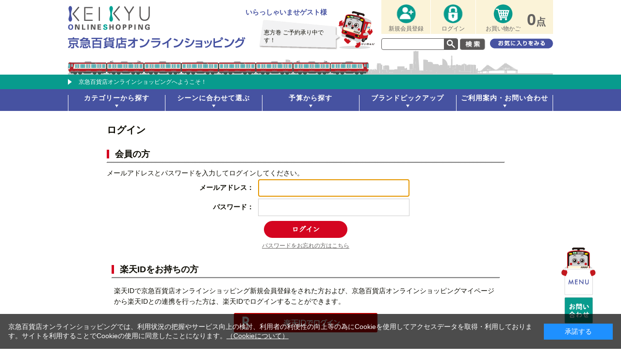

--- FILE ---
content_type: text/html; charset=shift_jis
request_url: https://kichijitsuya.jp/shop/customer/bookmark.aspx?goods=999949016250
body_size: 9834
content:
<!DOCTYPE HTML PUBLIC "-//W3C//DTD HTML 4.01 Transitional//EN"
    "http://www.w3.org/TR/html4/loose.dtd">
<html lang="ja" >
<head>
<meta http-equiv="Content-Type" content="text/html; charset=Shift_JIS">
<title>お気に入り京急百貨店オンラインショッピング</title>
<meta name="description" content="京急百貨店オンラインショッピング京急百貨店オンラインショッピング,吉日屋のページです。お祝い内祝いなどのフォーマルギフトから、季節の贈り物やプレゼント、自分へのご褒美まで、選べるラッピングとメッセージカードサービスであなたの吉日を演出します。">
<meta name="keywords" content="出産祝い,結婚祝い,内祝い,ギフト,プレゼント,贈り物,京急,百貨店,オンライン">
<meta http-equiv="content-style-type" content="text/css">
<link rel="stylesheet" type="text/css" href="/css/block_icon_image.css">
<link rel="stylesheet" type="text/css" href="/css/style.css?rev=20251208" media="all">
<link rel="stylesheet" type="text/css" href="/css/kn_box.css?rev=20200528" media="all">
<link rel="stylesheet" type="text/css" href="/css/cookie_policy.css" />
<meta http-equiv="content-script-type" content="text/javascript">
<script type="text/javascript" src="/js/jquery.js"></script>
<script type="text/javascript" src="/js/common.js?rev=20190912"></script>
<script type="text/javascript" src="/js/heightline.js"></script>
<script type="text/javascript" src="/js/calendar_comment.js"></script>
<script type="text/javascript" src="/js/event_banner_shadow.js"></script>
<script type="text/javascript" src="/js/slide_menu.js"></script>
<script type="text/javascript" src="/js/fixed_footer.js"></script>
<script type="text/javascript" src="/js/jquery.cookie.js"></script>
<script type="text/javascript" src="/js/fixed_footer.js?rev=20190912"></script>

<link rel="SHORTCUT ICON" href="/favicon.ico">

<!-- Facebook Pixel Code -->
<script>
   !function(f,b,e,v,n,t,s)
   {if(f.fbq)return;n=f.fbq=function(){n.callMethod?
   n.callMethod.apply(n,arguments):n.queue.push(arguments)};
   if(!f._fbq)f._fbq=n;n.push=n;n.loaded=!0;n.version='2.0';
   n.queue=[];t=b.createElement(e);t.async=!0;
   t.src=v;s=b.getElementsByTagName(e)[0];
   s.parentNode.insertBefore(t,s)}(window, document,'script',
   'https://connect.facebook.net/en_US/fbevents.js');
   fbq('init', '168868663743608');
   fbq('track', 'PageView');
</script>
<noscript><img height="1" width="1" style="display:none"
src="https://www.facebook.com/tr?id=168868663743608&ev=PageView&noscript=1"
/></noscript>
<!-- End Facebook Pixel Code -->

<!-- Withdesk -->
<script async src="https://js.withdesk.com/86c7ee43-7273-4a48-a7aa-52eb082394c1"></script>
<!-- Withdesk -->


<link rel="stylesheet" type="text/css" href="/css/core.css">
<link rel="stylesheet" type="text/css" href="/css/skin.css">

<!-- Global site tag (gtag.js) - Google Analytics -->
<script async src="https://www.googletagmanager.com/gtag/js?id=G-LX822CM1ES"></script>
<script>
  const trackingcode = "G-LX822CM1ES";
  window.dataLayer = window.dataLayer || [];
  function gtag(){dataLayer.push(arguments);}
  gtag('js', new Date());
  gtag('config', trackingcode, { user_id: null, page_location:'/shop/customer/login.aspx' });
</script>

<script src="https://ajax.googleapis.com/ajax/libs/jquery/3.0.0/jquery.min.js"></script>
<script>
  var $ga4jq = jQuery.noConflict(true);
</script>
<script>
    window.onload = function(){
        const loadscript = document.createElement('script');
        loadscript.src = '/js/enhanced_ecommerce_fb.js';
        document.getElementsByTagName('head')[0].appendChild(loadscript);
    }
</script>

</head>
<body >
<div class="wrapper_">
<div id="catchtime" style="display:none;">092854</div>
<div id="header_wrap">
<div id="header">
    <div class="inner_">
      <div class="header_contents_">
        <div class="header_contents_inner_">
          <h1 id="sitelogo"><a href="/shop/"><img src="/img/usr/top/header/logo.png" alt="京急百貨店オンラインショッピング"></a></h1>
          <div class="header_title">
            <img src="/img/usr/top/header/hearder_title.png" alt="京急百貨店オンラインショッピング">
          </div>
        </div>
        <div id="infobox_frame">
          <p id="welcomeMessage">いらっしゃいませゲスト様</p>
          <div id="infobox"><p id="infobox_comment"></p></div>
        </div>
        <div id="linkbox">
          <div class="linklist">
            <p class="entrybtn"><a href="/shop/customer/authmail.aspx"><img src="/img/usr/top/header/hnav_entry.png" alt="新規会員登録"><span>新規会員登録</span></a></p>
            <p class="loginbtn"><a href="/shop/customer/menu.aspx"><img src="/img/usr/top/header/hnav_login.png" alt="ログイン"><span>ログイン</span></a></p>
            <p class="cartbtn"><a href="/shop/cart/cart.aspx"><img src="/img/usr/top/header/hnav_cart.png" alt="お買い物かご"><span>お買い物かご</span><span class="cartqty"><span class="js-cart-count">0</span>点</span></a></p>
        </div>
        <div id="searchbox">
            <form action="/shop/goods/search.aspx" method="post" name="frmSearch">
            <input type="hidden" name="search" value="x">
            <input name="keyword" type="text" class="keyword_" id="keyword" tabindex="1" value="">
              <input type="image" src="/img/usr/top/header/hnav_search_btn.png" alt="検索" name="image" tabindex="1">
          </form>
            <a class="bookmark_btn" href="/shop/customer/bookmark.aspx"><img src="/img/usr/top/header/hnav_bookmark.png" alt="お気に入り"></a>
      </div>
        </div>
      </div>
      <div class="header_train_frame_">
        <div id="trainbox" class="train01"><!-- ■01赤　02青　03黄 -->
          <div class="header_train_slide_">
            <a href="/shop/"><div class="header_train"></div></a>
            <div class="header_comment">京急百貨店オンラインショッピングへようこそ！</div>
          </div>
        </div>
      </div>
      <div id="globalnav">
        <ul class="gnav_list">
          <li id="gnav_category"><a href="#" class="menu_h_">カテゴリーから探す</a>
            <ul>
              <li><a href="/shop/c/c10/" onmousedown="_gaq.push(['_trackEvent', 'TOPページGナビ_', 'カテゴリーから探す', '菓子']);">菓子・フルーツ</a></li>
              <li><a href="/shop/c/c11/" onmousedown="_gaq.push(['_trackEvent', 'TOPページGナビ_', 'カテゴリーから探す', 'フード']);">フード</a></li>
              <li><a href="/shop/c/c12/" onmousedown="_gaq.push(['_trackEvent', 'TOPページGナビ_', 'カテゴリーから探す', '飲料']);">飲料</a></li>
               <!--<li><a href="/shop/c/c20/" onmousedown="_gaq.push(['_trackEvent', 'TOPページGナビ_', 'カテゴリーから探す', 'ファッション・雑貨']);">ファッション雑貨</a></li> -->
              <li><a href="/shop/c/c30/" onmousedown="_gaq.push(['_trackEvent', 'TOPページGナビ_', 'カテゴリーから探す', 'リビングインテリア文具']);">リビングインテリア文具</a></li> 
        <!-- <li><a href="/shop/c/c40/" onmousedown="_gaq.push(['_trackEvent', 'TOPページGナビ_', 'カテゴリーから探す', 'マタニティ・ベビー・キッズ']);">マタニティベビー・キッズ</a></li> -->
        <!--<li><a href="/shop/c/c60/" onmousedown="_gaq.push(['_trackEvent', 'TOPページGナビ_', 'カテゴリーから探す', 'ホビー＆バラエティ雑貨']);">ホビーバラエティ雑貨</a></li> -->
        <!--<li><a href="/shop/c/c70/" onmousedown="_gaq.push(['_trackEvent', 'TOPページGナビ_', 'カテゴリーから探す', 'フラワー']);">フラワー</a></li> --> 
              <li><a href="/shop/c/c80/" onmousedown="_gaq.push(['_trackEvent', 'TOPページGナビ_', 'カテゴリーから探す', 'カタログギフト']);">カタログギフト</a></li>
       <!-- <li><a href="/shop/c/c50/" onmousedown="_gaq.push(['_trackEvent', 'TOPページGナビ_', 'カテゴリーから探す', 'コスメ＆ビューティー']);">コスメ＆ビューティー</a></li> -->

            </ul>
          </li>
          <li id="gnav_purpose"><a href="#" class="menu_h_">シーンに合わせて選ぶ</a>
            <ul>
             <!-- <li class="title_"><span>お中元を贈る</span></li>
              <li><a href="/shop/pages/ochugen.aspx" onmousedown="_gaq.push(['_trackEvent', 'TOPページGナビ_', '特集', 'お中元特設ページ']);">お中元特設ページ</a></li> -->



             <!-- <li class="title_"><span>お歳暮を贈る</span></li>
              <li><a href="/shop/e/e11360000/" onmousedown="_gaq.push(['_trackEvent', 'TOPページGナビ_', '特集', 'お歳暮特設ページ']);">お歳暮特設ページ</a></li> -->

            <li class="title_"><span>お祝いを贈る</span></li>
              <li><a href="/shop/e/e30030100/" onmousedown="_gaq.push(['_trackEvent', 'TOPページGナビ_', 'シーンに合わせて選ぶ', '結婚祝い']);">結婚祝い</a></li>
              <li><a href="/shop/e/e30030200/" onmousedown="_gaq.push(['_trackEvent', 'TOPページGナビ_', 'シーンに合わせて選ぶ', '出産祝い']);">出産祝い</a></li>
              <li><a href="/shop/e/e30030300/" onmousedown="_gaq.push(['_trackEvent', 'TOPページGナビ_', 'シーンに合わせて選ぶ', '入学・就職・昇進祝い']);">入学・就職・昇進祝い</a></li>
              <li><a href="/shop/e/e30030400/" onmousedown="_gaq.push(['_trackEvent', 'TOPページGナビ_', 'シーンに合わせて選ぶ', '引越・新築祝い']);">引越・新築祝い</a></li>
              <!--<li><a href="/shop/e/e30031800/" onmousedown="_gaq.push(['_trackEvent', 'TOPページGナビ_', 'シーンに合わせて選ぶ', '快気祝い']);">快気祝い</a></li>-->
              <!--<li><a href="/shop/e/e30000005/" onmousedown="_gaq.push(['_trackEvent', 'TOPページGナビ_', 'シーンに合わせて選ぶ', '誕生日・記念日']);">誕生日・記念日</a></li>-->
              <!--<li><a href="/shop/e/e30000006/" onmousedown="_gaq.push(['_trackEvent', 'TOPページGナビ_', 'シーンに合わせて選ぶ', '自分へのご褒美']);">自分へのご褒美</a></li>-->
            <li class="title_"><span>お返しを贈る</span></li>
              <li><a href="/shop/e/e30031200/" onmousedown="_gaq.push(['_trackEvent', 'TOPページGナビ_', 'シーンに合わせて選ぶ', '出産内祝い']);">出産内祝い</a></li>
              <!--<<li><a href="/shop/e/eenicil/" onmousedown="_gaq.push(['_trackEvent', 'TOPページGナビ_', 'シーンに合わせて選ぶ', '出産内祝い(名入れギフト)']);">出産内祝い(名入れギフト)</a></li>-->
              <li><a href="/shop/e/e30031100/" onmousedown="_gaq.push(['_trackEvent', 'TOPページGナビ_', 'シーンに合わせて選ぶ', '結婚内祝い']);">結婚内祝い</a></li>
              <li><a href="/shop/e/e30031800/" onmousedown="_gaq.push(['_trackEvent', 'TOPページGナビ_', 'シーンに合わせて選ぶ', '快気祝い']);">快気祝い</a></li>
              <li><a href="/shop/e/e30031900/" onmousedown="_gaq.push(['_trackEvent', 'TOPページGナビ_', 'シーンに合わせて選ぶ', '内祝い']);">内祝い</a></li>
              <li><a href="/shop/e/e30032900/" onmousedown="_gaq.push(['_trackEvent', 'TOPページGナビ_', 'シーンに合わせて選ぶ', 'お香典返し']);">お香典返し</a></li>
          </ul>
		</li>
        <li id="gnav_price"><a href="#" class="menu_h_">予算から探す</a>
          <ul>
              <!--
              <li class="title_"><span>お中元カタログ掲載商品 </span></li>
              <li><a href="/shop/e/e11061301/" onmousedown="_gaq.push(['_trackEvent', 'TOPページGナビ_', '予算から探す_お中元', '税込3,000円未満']);">税込3,000円未満</a></li>
              <li><a href="/shop/e/e11061302/" onmousedown="_gaq.push(['_trackEvent', 'TOPページGナビ_', '予算から探す_お中元', '税込3,000円～']);">税込3,000円～</a></li>
              <li><a href="/shop/e/e11061304/" onmousedown="_gaq.push(['_trackEvent', 'TOPページGナビ_', '予算から探す_お中元', '税込5,000円～']);">税込5,000円～</a></li>
              <li><a href="/shop/e/e11061305/" onmousedown="_gaq.push(['_trackEvent', 'TOPページGナビ_', '予算から探す_お中元', '税込7,000円～']);">税込7,000円～</a></li>
              <li><a href="/shop/e/e11061306/" onmousedown="_gaq.push(['_trackEvent', 'TOPページGナビ_', '予算から探す_お中元', '税込10,000円～']);">税込10,000円～</a></li>
              <li><a href="/shop/e/e11061307/" onmousedown="_gaq.push(['_trackEvent', 'TOPページGナビ_', '予算から探す_お中元', '税込15,000円以上']);">税込15,000円以上</a></li>
              -->

              <li><a href="/shop/r/r103001/" onmousedown="_gaq.push(['_trackEvent', 'TOPページGナビ_', '予算から探す', '税込2,000円未満']);">税込2,000円未満</a></li>
              <li><a href="/shop/r/r103002/" onmousedown="_gaq.push(['_trackEvent', 'TOPページGナビ_', '予算から探す', '税込2,000円～']);">税込2,000円～</a></li>
              <li><a href="/shop/r/r103003/" onmousedown="_gaq.push(['_trackEvent', 'TOPページGナビ_', '予算から探す', '税込3,000円～']);">税込3,000円～</a></li>
              <li><a href="/shop/r/r103005/" onmousedown="_gaq.push(['_trackEvent', 'TOPページGナビ_', '予算から探す', '税込5,000円～']);">税込5,000円～</a></li>
              <li><a href="/shop/r/r103007/" onmousedown="_gaq.push(['_trackEvent', 'TOPページGナビ_', '予算から探す', '税込7,000円～']);">税込7,000円～</a></li>
              <li><a href="/shop/r/r103010/" onmousedown="_gaq.push(['_trackEvent', 'TOPページGナビ_', '予算から探す', '税込10,000円～']);">税込10,000円～</a></li>
              <li><a href="/shop/r/r103020/" onmousedown="_gaq.push(['_trackEvent', 'TOPページGナビ_', '予算から探す', '税込20,000円以上']);">税込20,000円以上</a></li>
          </ul>
        </li>
          <li id="gnav_present"><a href="#" class="menu_h_">ブランドピックアップ</a>
          <ul>
          <li class="title_"><span>洋菓子</span></li>
          
          <li><a href="/shop/e/emarlowe/" onmousedown="_gaq.push(['_trackEvent', 'TOPページGナビ_', 'ブランドピックアップ', 'プリンショップマーロウ']);">プリンショップマーロウ</a></li>
       <!-- <li><a href="/shop/e/eb1henri/" onmousedown="_gaq.push(['_trackEvent', 'TOPページGナビ_',  'ブランドピックアップ', 'アンリ・シャルパンティエ']);">アンリ・シャルパンティエ</a></li> -->
          <li><a href="/shop/e/eb1gv/" onmousedown="_gaq.push(['_trackEvent', 'TOPページGナビ_', 'ブランドピックアップ', 'ガトー・ド・ボワイヤージュ']);">ガトー・ド・ボワイヤージュ</a></li>
          <li><a href="/shop/e/eb1tops/" onmousedown="_gaq.push(['_trackEvent', 'TOPページGナビ_', 'ブランドピックアップ', 'トップス']);">トップス</a></li>
          <li><a href="/shop/e/eb1ariake/" onmousedown="_gaq.push(['_trackEvent', 'TOPページGナビ_', 'ブランドピックアップ', '横濱ありあけ']);">横濱ありあけ</a></li>
          <li><a href="/shop/e/eb1kawori/" onmousedown="_gaq.push(['_trackEvent', 'TOPページGナビ_', 'ブランドピックアップ', '横浜かをり']);">横浜かをり</a></li>
       <li><a href="/shop/e/eannte/" onmousedown="_gaq.push(['_trackEvent', 'TOPページGナビ_', 'ブランドピックアップ', 'アンテノール']);">アンテノール</a></li>
       <li><a href="/shop/e/eb1takasg/" onmousedown="_gaq.push(['_trackEvent', 'TOPページGナビ_', 'ブランドピックアップ', '本高砂屋']);">本高砂屋</a></li> 
          <li><a href="/shop/e/eb1yokmok/" onmousedown="_gaq.push(['_trackEvent', 'TOPページGナビ_', 'ブランドピックアップ', 'ヨックモック']);">ヨックモック</a></li>
          <li><a href="/shop/e/eb1boul/" onmousedown="_gaq.push(['_trackEvent', 'TOPページGナビ_', 'ブランドピックアップ', 'ブールミッシュ']);">ブールミッシュ</a></li>
       <!--<li><a href="/shop/e/eb1mary/" onmousedown="_gaq.push(['_trackEvent', 'TOPページGナビ_', 'ブランドピックアップ', 'メリーチョコレート']);">メリーチョコレート</a></li> -->
       <!-- <li><a href="/shop/e/eb1Juchhe/" onmousedown="_gaq.push(['_trackEvent', 'TOPページGナビ_', 'ブランドピックアップ', 'ユーハイム']);">ユーハイム</a></li> -->
          <li><a href="/shop/e/eb1chaya/" onmousedown="_gaq.push(['_trackEvent', 'TOPページGナビ_', 'ブランドピックアップ', 'ラ・マーレ・ド・チャヤ']);">ラ・マーレ・ド・チャヤ</a></li>
          <li><a href="/shop/e/eb1muteki/" onmousedown="_gaq.push(['_trackEvent', 'TOPページGナビ_', 'ブランドピックアップ', '横濱元町霧笛楼']);">横濱元町霧笛楼</a></li>
          <li><a href="/shop/e/eb1kng/" onmousedown="_gaq.push(['_trackEvent', 'TOPページGナビ_', 'ブランドピックアップ', '鎌倉ニュージャーマン']);">鎌倉ニュージャーマン</a></li>
                  <li class="title_"><span>和菓子</span></li>
            <!--<li><a href="/shop/e/eb1suzuya/" onmousedown="_gaq.push(['_trackEvent', 'TOPページGナビ_', 'ブランドピックアップ', '銀座鈴屋']);">銀座鈴屋</a></li> -->
               <li><a href="/shop/e/eb1yamada/" onmousedown="_gaq.push(['_trackEvent', 'TOPページGナビ_', 'ブランドピックアップ', '山田屋まんじゅう']);">山田屋まんじゅう</a></li>
            <li><a href="/shop/e/eb1seikan/" onmousedown="_gaq.push(['_trackEvent', 'TOPページGナビ_', 'ブランドピックアップ', '菓匠 清閑院']);">菓匠 清閑院</a></li> 
             <li><a href="/shop/e/eb1turuya/" onmousedown="_gaq.push(['_trackEvent', 'TOPページGナビ_', 'ブランドピックアップ', '鶴屋八幡']);">鶴屋八幡</a></li>
                 <li><a href="/shop/e/eb1bunmei/" onmousedown="_gaq.push(['_trackEvent', 'TOPページGナビ_', 'ブランドピックアップ', '横濱文明堂']);">横濱文明堂</a></li>
              <li><a href="/shop/e/ek-kisets/" onmousedown="_gaq.push(['_trackEvent', 'TOPページGナビ_', 'ブランドピックアップ', '源　吉兆庵']);">源　吉兆庵</a></li>
            <li><a href="/shop/e/eb1akebon/" onmousedown="_gaq.push(['_trackEvent', 'TOPページGナビ_', 'ブランドピックアップ', '銀座あけぼの']);">銀座あけぼの</a></li> 
            <li><a href="/shop/e/eb1kakiya/" onmousedown="_gaq.push(['_trackEvent', 'TOPページGナビ_', 'ブランドピックアップ', '赤坂柿山']);">赤坂柿山</a></li> 
              
              
                        <li><a href="/shop/e/etakumi/" onmousedown="_gaq.push(['_trackEvent', 'TOPページGナビ_', 'ブランドピックアップ', 'かっぱえびせん匠海']);">かっぱえびせん匠海</a></li>

      
           
           
           
           
             <!-- <li><a href="/shop/e/emaishoan/" onmousedown="_gaq.push(['_trackEvent', 'TOPページGナビ_', 'ブランドピックアップ', '米匠庵']);">米匠庵</a></li>-->     
             <!-- <li><a href="/shop/e/e40000002/" onmousedown="_gaq.push(['_trackEvent', 'TOPページGナビ_', 'ブランドピックアップ', '新宿　高野']);">新宿　高野</a></li>-->
             <!-- <li><a href="/shop/e/eafc/" onmousedown="_gaq.push(['_trackEvent', 'TOPページGナビ_', 'ブランドピックアップ', 'AFC']);">AFC</a></li>-->
             <!-- <li><a href="/shop/e/e11321200/" onmousedown="_gaq.push(['_trackEvent', 'TOPページGナビ_', 'ブランドピックアップ', 'ののじ']);">ののじ</a></li>-->
             <!-- <li><a href="/shop/e/emiki/" onmousedown="_gaq.push(['_trackEvent', 'TOPページGナビ_', 'ブランドピックアップ', 'ミキハウス']);">ミキハウス</a></li>-->
             <!-- <li><a href="/shop/e/ecosme01/" onmousedown="_gaq.push(['_trackEvent', 'TOPページGナビ_', 'ブランドピックアップ', '資生堂']);">SHISEIDO</a></li>-->
  </ul>
        </li>
          <li id="gnav_guide"><a href="/shop/pages/guidance_top.aspx" class="menu_h_">ご利用案内・お問い合わせ</a>
          <ul>
              <li class="title_"><a href="/shop/contact/contact.aspx" onmousedown="_gaq.push(['_trackEvent', 'TOPページGナビ_', 'お問い合わせ・ご利用ガイド', 'お問い合わせ']);">お問い合わせ</a></li>
              <li><a href="/shop/contact/contact.aspx" onmousedown="_gaq.push(['_trackEvent', 'TOPページGナビ_', 'お問い合わせ・ご利用ガイド', 'お問い合わせフォーム']);">お問い合わせフォーム</a></li>
              <li class="title_"><a href="/shop/pages/guidance_top.aspx" onmousedown="_gaq.push(['_trackEvent', 'TOPページGナビ_', 'お問い合わせ・ご利用ガイド', 'ご利用ガイド']);">ご利用ガイド</a></li>
              <li><a href="/shop/pages/guidance_beginner.aspx" onmousedown="_gaq.push(['_trackEvent', 'TOPページGナビ_', 'お問い合わせ・ご利用ガイド', '初めての方へ']);">初めての方へ</a></li>
              <li><a href="/shop/pages/guidance_qa.aspx" onmousedown="_gaq.push(['_trackEvent', 'TOPページGナビ_', 'お問い合わせ・ご利用ガイド', 'よくあるご質問']);">よくあるご質問</a></li>
              <li><a href="/shop/pages/guidance_info.aspx" onmousedown="_gaq.push(['_trackEvent', 'TOPページGナビ_', 'お問い合わせ・ご利用ガイド', '会員登録・会員サービスについて']);">会員登録・会員サービスについて</a></li>
              <li><a href="/shop/pages/guidance_sequence.aspx" onmousedown="_gaq.push(['_trackEvent', 'TOPページGナビ_', 'お問い合わせ・ご利用ガイド', 'お買い物の流れ']);">お買い物の流れ</a></li>
              <li><a href="/shop/pages/guidance_wrapping.aspx" onmousedown="_gaq.push(['_trackEvent', 'TOPページGナビ_', 'お問い合わせ・ご利用ガイド', 'のし・ラッピングについて']);">のし・ラッピングについて</a></li>
              <li><a href="/shop/pages/messagecard.aspx" onmousedown="_gaq.push(['_trackEvent', 'TOPページGナビ_', 'お問い合わせ・ご利用ガイド', 'メッセージカードについて']);">メッセージカードについて</a></li>
              <li><a href="/shop/pages/guidance_pay.aspx" onmousedown="_gaq.push(['_trackEvent', 'TOPページGナビ_', 'お問い合わせ・ご利用ガイド', 'お支払方法について']);">お支払方法について</a></li>
              <li><a href="/shop/pages/guidance_delivery.aspx" onmousedown="_gaq.push(['_trackEvent', 'TOPページGナビ_', 'お問い合わせ・ご利用ガイド', '配送料金・お届けについて']);">配送料金・お届けについて</a></li>
              <li><a href="/shop/pages/guidance_goods.aspx" onmousedown="_gaq.push(['_trackEvent', 'TOPページGナビ_', 'お問い合わせ・ご利用ガイド', '商品マークについて']);">商品マークについて</a></li>
              <li><a href="/shop/pages/guidance_point.aspx" onmousedown="_gaq.push(['_trackEvent', 'TOPページGナビ_', 'お問い合わせ・ご利用ガイド', 'ポイントについて']);">ポイントについて</a></li>
              <li><a href="/shop/pages/guidance_cancel.aspx" onmousedown="_gaq.push(['_trackEvent', 'TOPページGナビ_', 'お問い合わせ・ご利用ガイド', 'キャンセル・お取替え・返品について']);">キャンセル・お取替え・返品について</a></li>
               <li><a href="/shop/pages/guidance_account.aspx" onmousedown="_gaq.push(['_trackEvent', 'TOPページGナビ_', 'お問い合わせ・ご利用ガイド', '領収書について']);">領収書について</a></li>
          </ul>
        </li>
      </ul>
    </div>
    </div>
  </div>
  <!-- ▼▼▼ ヘッダー下帯バナーここから ▼▼▼ -->
  <!-- 
    ※帯の背景に敷く色を style="background-color: #000;" のように指定
    ※バナー非表示時はdivごとコメントアウト
  
  <div class="header_band_banner_" style="background-color: #c84343;">
    <a href="/shop/e/esoumucp/"><img src="/img/usr/top/soumu_cp_pc.jpg"></a>
  </div>-->
  <!-- ▲▲▲ ヘッダー下帯バナーここまで ▲▲▲ -->
</div>

<!-- Rendering BodyContents Start -->

<div class="login_ col1_">
<h1 class="common_headline1_">ログイン</h1>

<script type='text/javascript'>
	window.onAmazonLoginReady = function() {
		amazon.Login.logout();
		amazon.Login.setClientId('amzn1.application-oa2-client.596f1122650642e4810c706c72944a00');
	};
</script>
<script type='text/javascript' src='https://static-fe.payments-amazon.com/OffAmazonPayments/jp/lpa/js/Widgets.js'></script>



<div class="loginform_full_">

<h2 class="common_headline2_">会員の方</h2>

  <div class="form_text_">メールアドレスとパスワードを入力してログインしてください。</div>
  <form method="post" action="/shop/customer/bookmark.aspx?goods=999949016250">
  <table class="loginform_">
  <tr>
  <th class="uid_">メールアドレス：</th>

  <td><input class="login_uid_mail_" type="text" name="uid" value="" id="login_uid" size="30" maxlength="100" tabindex="1" onBlur="ecUtil.strConvert(this, false);"></td>


  </tr>
  <tr>
  <th class="pwd_">パスワード：</th>
  <td><input class="login_pwd_" type="password" name="pwd" value="" id="login_pwd" size="30" maxlength="20" tabindex="1"></td>
  </tr>
  </table>
  <div class="inputimage_"><input type="image" name="order" src="/img/sys/button/login.gif" alt="ログインする" tabindex="1"></div>
  </form>
  <div class="askpass_"><a href="/shop/customer/askpass.aspx">パスワードをお忘れの方はこちら</a></div>
</div>

<div class="loginform_full_">
	<div class="login_col_section">
		<h2 class="common_headline2_">楽天IDをお持ちの方</h2>
		<div class="form_text_">楽天IDで京急百貨店オンラインショッピング新規会員登録をされた方および、京急百貨店オンラインショッピングマイページから楽天IDとの連携を行った方は、楽天IDでログインすることができます。</div>
		<div class="inputimage_"><input type="image" id="rakutenid" src="https://static.id.rakuten.co.jp/static/btn-japanese-2x/idconnect_01-login_r@2x.png" alt="楽天ＩＤでログインする" tabindex="2" width="296" height="40"></div>
	</div>
</div>


<div class="loginform_full_">
<div class="login_col_section">
<h2 class="common_headline2_">Amazonアカウントをお持ちの方</h2>
	<div class="form_text_">

		以前、京急百貨店オンラインショッピングにてAmazonPayを利用してご購入されたお客様は、Amazonアカウントでログインすることができます。

	</div>
	<div id="AmazonPayButton" class="amazon_pay_button_login_"></div>
	<input type="hidden" name="redirect_url" value="/shop/customer/bookmark.aspx?goods=999949016250">
	<script type="text/javascript">
		var url = jQuery("input[name='redirect_url']").val();
		var authRequest;
		OffAmazonPayments.Button("AmazonPayButton", "A3T2WELP0QXZDW", {
			type: "LwA",
			color: "Gold",
			size: "large",
			authorization: function() {
				loginOptions = {scope: "profile payments:widget payments:shipping_address", popup: true };
					authRequest = amazon.Login.authorize (loginOptions, url);
				},
			onError: function(error) {
				alert('Amazonとの通信中にエラーが発生しました。お手数ですが買い物かごからやり直し、他の支払方法をご選択ください。');
			}
		});
	</script>

</div>

</div>



<div class="loginform_full_">
<h2 class="common_headline2_">初めてご利用の方</h2>
  <div class="form_text_">当サイトでのご注文には会員登録が必要です。
  <br>初めてご利用のお客様は、こちらから会員登録を行ってください。
  <br>なお、入会金・年会費は無料でご利用いただけます。
  </div>
  <form method="post" action="/shop/customer/entry.aspx">
  <div class="inputimage_"><input type="image" name="Order" src="/img/sys/button/member.gif" alt="会員情報登録" tabindex="3"></div>
  </form>
</div>





<form method="post" id="rlogin" name="rlogin" action="https://accounts.id.rakuten.co.jp/auth/oauth/authorize">
	<input type="hidden" name="response_type" value="code">
	<input type="hidden" name="client_id" value="58a551d4-a9c1-45e7-9293-d7c81152c12e">
	<input type="hidden" name="redirect_uri" value="https://kichijitsuya.jp/shop/receive/rakutenid.aspx">
	<input type="hidden" name="scope" value="openid">
	<input type="hidden" name="state" value="79516e413b0b7b079243fd802b95aac121b5614cd13db425be2575ef00f645fb">
	<input type="hidden" name="nonce" value="5dbdd752cb8a34b1268d8d7936425c0b">
</form>
<script type="text/javascript" src="/js/login.js"></script>
<script type="text/javascript" language="JavaScript">
<!--//
jQuery("#login_uid").ready(function(){
    jQuery("#login_uid").focus();
});
//-->
</script>
</div>

<!-- Rendering BodyContents End -->
<div id="footer">
  <div id="fixed_nav" class="close_">
  <div class="inner_">
  <div class="nav_wrap_">
        <div class="contact_arrow_">
          <img src="/img/usr/top/footer/fixed_nav/nav_arrow.png">
        </div>
  <div class="contact_tel_">
          <img src="/img/usr/top/footer/fixed_nav/nav_tel.png">
  </div>
  <div class="contact_mail_">
          <a href="/shop/contact/contact.aspx"><img src="/img/usr/top/footer/fixed_nav/nav_mail.png"></a>
        </div>
        <div class="contact_close_">
          <p class="btn_close_"><img src="/img/usr/top/footer/fixed_nav/nav_close.png" alt="閉じる"></p>
        </div>
      </div>
</div>
  </div>
  <div id="fixed_menu" class="close_">
    <div class="inner_">
      <ul class="nav_list_">
        <li><a href="/shop/customer/menu.aspx">ログイン</a></li>
        <li><a href="/shop/customer/agree.aspx">会員登録</a></li>
        <li><a href="/shop/contact/contact.aspx">お問い合わせ</a></li>
        <li><a href="/shop/cart/cart.aspx">買い物カゴ</a></li>
        <li><a href="/shop/customer/bookmark.aspx">お気に入りを見る</a></li>
        <li><a href="/shop/pages/guidance_rule.aspx">ご利用案内</a></li>
        <li class="btn_close_"><span>閉じる</span></li>
      </ul>
  </div>
</div>
  <p class="fixed_switch_">
    <span class="btn_menu_"><img src="/img/usr/top/footer/fixed_nav/btn_menu.png"></span>
    <span class="btn_contact_"><img src="/img/usr/top/footer/fixed_nav/btn_contact.png"></span>
  </p>

  <div id="footer_inner">
    <div id="footer_train">
      <div class="footer_train"></div>
    </div>
    <div id="footer_bottom">
  <ul id="footernav">
        <li><a href="http://www.keikyu-depart.com/">京急百貨店HP</a></li>
        <li><a href="/shop/pages/guidance_rule.aspx">初めての方へ</a></li>
        <li><a href="/shop/pages/guidance_rule.aspx#contents_01">ご利用規約</a></li>
        <li><a href="/shop/pages/guidance_rule.aspx#environment">推奨閲覧環境</a></li>
        <li><a href="/shop/pages/guidance_rule.aspx#privacypolicy">プライバシーポリシー</a></li>
        <li><a href="/shop/pages/guidance_rule.aspx#lawnetshopping">特定商取引について</a></li>
  </ul>
  <div id="footer_logo">
        <a href="http://www.keikyu-depart.com/"><img src="/img/usr/top/footer/logo_keikyu.png" alt="KEIKYU 京急グループ" id="logo_keikyu"></a>
        <a href="/shop/default.aspx?ismodesmartphone=on"><img src="/img/usr/top/footer/smartphone.png" alt="スマートフォンサイトはこちら" id="go_smartphone"></a>
  </div>
  <p id="copyright">Copyright KEIKYU Department Store Co. All rights reserved.</p>
  </div>
  </div>
</div>

<!-- Google Code for &#12522;&#12510;&#12540;&#12465;&#12486;&#12451;&#12531;&#12464; &#12479;&#12464; -->
<!-- Remarketing tags may not be associated with personally identifiable information or placed on pages related to sensitive categories. For instructions on adding this tag and more information on the above requirements, read the setup guide: google.com/ads/remarketingsetup -->
<script type="text/javascript">
/* <![CDATA[ */
var google_conversion_id = 1013237534;
var google_conversion_label = "LgOQCLqRxAUQno6T4wM";
var google_custom_params = window.google_tag_params;
var google_remarketing_only = true;
/* ]]> */
</script>
<script type="text/javascript" src="//www.googleadservices.com/pagead/conversion.js">
</script>
<noscript>
<div style="display:inline;">
<img height="1" width="1" style="border-style:none;" alt="" src="//googleads.g.doubleclick.net/pagead/viewthroughconversion/1013237534/?value=0&amp;label=LgOQCLqRxAUQno6T4wM&amp;guid=ON&amp;script=0"/>
</div>
</noscript>
</div>
<div id="cookieBox">
	<div class="block-cookie-consent">
		<div class="block-cookie-consent--text">
	京急百貨店オンラインショッピングでは、利用状況の把握やサービス向上の検討、利用者の利便性の向上等の為にCookieを使用してアクセスデータを取得・利用しております。サイトを利用することでCookieの使用に同意したことになります。<a href="https://kichijitsuya.jp/shop/pages/guidance_rule.aspx#cookie">（Cookieについて）</a></div>
		<div id="consentButton" class="block-cookie-consent--btn">承諾する</div>
	</div>
</div>
<script src="/js/jquery.cookie.js?t=20220517"></script>
<script src="/js/cookie_policy.js?t=20220517"></script>

</body>
</html>



--- FILE ---
content_type: text/css
request_url: https://kichijitsuya.jp/css/style.css?rev=20251208
body_size: 451
content:
@charset "Shift_JIS";

/* --------------------------------------------------------------------
	import
--------------------------------------------------------------------- */

@import url(reset.css);			/* リセットCSS */
@import url(layout/s_lmr.css);	/* 基本レイアウト */
@import url(common.css?rev=20231019);		/* 共通 */
@import url(sidebox.css?rev=20230329);		/* サイドボックス */
@import url(category.css?rev=20230329);		/* カテゴリ*/
@import url(goods.css?rev=20230329);			/* 商品 */
@import url(order.css?rev=20231019);			/* 注文 */
@import url(customer.css?rev=20231015);		/* お客様ページ */
@import url(etc.css?rev=20230329);			/* その他機能 */
@import url(quickorder.css);	/* クイックオーダー */
@import url(userreview.css);	/* ユーザーレビュー */
@import url(core.css);			/* (Javascript制御部分) */
@import url(skin.css);			/* (Javascript制御部分) */
@import url(dropframe.css);		/* (Javascript制御部分) */
@import url(user.css?rev=20230329);			/* ユーザー定義デザイン */
@import url(freepage.css?rev=20230329); 		/* フリーページ */
@import url(event.css?rev=20251208);          /* イベント */
@import url(background.css); 	/* 背景指定 */
@import url(ui-lightness/jquery-ui-1.8.14.custom.css); /* jQuery-UI */

/* --------------------------------------------------------------------
	freepage
--------------------------------------------------------------------- */
@import url(freepage_guidance.css?20240401);	/* フリーページ ご利用案内 */
@import url(free_goods_category.css); 	/* フリーページ各商品カテゴリ記事等 */
















--- FILE ---
content_type: text/css
request_url: https://kichijitsuya.jp/css/kn_box.css?rev=20200528
body_size: 1753
content:
@charset "Shift_JIS";

/* --------------------------------------------------------------------
	かながわ個箱
--------------------------------------------------------------------- */
#kn_box{
	width: 760px;
}
#kn_box ol li {
    list-style: decimal outside none;
    margin-left: 2em;
}
#kn_box img {
    border: medium none;
    vertical-align: middle;
}
#kn_box strong {
    font-weight: bold;
}
#kn_box input {
    vertical-align: middle;
}
#kn_box input {
    font-family: Osaka,"ＭＳ Ｐゴシック","MS PGothic",sans-serif;
    font-size: 1em;
}
#kn_box textarea {
    font-family: Osaka,"ＭＳ Ｐゴシック","MS PGothic",sans-serif;
    font-size: 1em;
}
#kn_box select {
    font-family: Osaka,"ＭＳ Ｐゴシック","MS PGothic",sans-serif;
    font-size: 1em;
}
#kn_box label {
    margin: 0 20px 0 5px;
}
#kn_box a:link {
    color: #404040;
}
#kn_box a:visited {
    color: #404040;
}
#kn_box a:active {
    color: #4A6BA8;
}
#kn_box a:hover {
    color: #4A6BA8;
}
#kn_box .large_ {
    font-size: 120%;
}
#kn_box .xlarge_ {
    font-size: 144%;
}
#kn_box .small_ {
    font-size: 80%;
}
#kn_box .xsmall_ {
    font-size: 64%;
}
#kn_box .leftfloat_ {
    display: inline;
    float: left;
}
#kn_box .rightfloat_ {
    display: inline;
    float: right;
}
#kn_box img.leftfloat_ {
    margin: 0 10px 10px 0;
}
#kn_box img.rightfloat_ {
    margin: 0 0 10px 10px;
}
#kn_box .lefttext_ {
    text-align: left;
}
#kn_box .righttext_ {
    text-align: right;
}
#kn_box .centertext_ {
    text-align: center;
}
#kn_box .error_ {
    color: #CC0000;
    font-weight: bold;
}
#kn_box .notice_ {
    color: #993300;
    font-weight: bold;
}
#kn_box .info_ {
    font-weight: bold;
}
#kn_box .error_,#kn_box table.error_ {
    background-color: #EFEFEF;
    border: 1px solid #FF0099;
    margin: 4px auto;
    padding: 8px;
    text-align: left;
    width: 560px;
}
#kn_box .notice_,#kn_box table.notice_ {
    background-color: #EFEFEF;
    border: 1px solid #996666;
    margin: 4px auto;
    padding: 8px;
    text-align: left;
    width: 580px;
}
#kn_box .info_,#kn_box table.info_ {
    background-color: #EFEFEF;
    border: 1px solid #666666;
    margin: 4px auto;
    padding: 8px;
    text-align: left;
    width: 560px;
}
#kn_box ul.error_ {
    margin-left: 16px;
}
#kn_box .top_comment_ {
    margin-bottom: 10px;
}
#kn_box .submit_ {
    margin: 20px auto;
    text-align: center;
}
#kn_box .submit_ input,#kn_box .submit_ img {
    margin: 0 16px;
    vertical-align: middle;
}

#kn_box .mainimagekanagawakobako_{
	width:760px;
	background-image:""
}

#kn_box .message_ {
}
#kn_box p.message_ {
    margin-bottom: 10px;
}
#kn_box .hidden_ {
    visibility: hidden;
}
#kn_box .nocell_ {
    background-color: transparent !important;
    border: medium none !important;
}
#kn_box .hiddenEnter_ {
    height: 0;
    width: 0;
}
#kn_box .hed_kanagawakobako_ {
	margin: 15px 0;
}
#kn_box h1.goods_name_ {
	font-size: 20px;
	font-weight: bold;
	margin: 0;
	padding: 35px 0 0 0;
	float:left;
}
.color_0 h1{
	color: #0B0800;
}
.color_1 h1{
	color: #0B0800;
}
.color_2 h1{
	color: #0B0800;
}
#kn_box .goods_pay_{
	font-size:17px;
	padding:35px 20px 0 20px;
	float:left;
	font-weight: bold;
}
#kn_box .goods_choose_{
	font-size:15px;
	padding:42px 0 0 10px;
	float:right;
}
#kn_box .small_font{
	font-size:10px;
	padding:4px 0 0 0;
}
#kn_box .goods0_{
	width:760px;
	text-align:center;
}
#kn_box .selected_goods_area_2 line1_img_{
	width:200px;
	height:200px;
}
#kn_box .selected_goods_area_2{
	width:760px;
}
#kn_box .selected_goods_area_3{
	width:760px;
	background: url(../img/usr/choose_box_3b_line.jpg) 0 bottom no-repeat;
}

.color_2 .selected_goods_area_3 .line1 h3,
.color_2 .selected_goods_area_3 .line2 h3,
.color_2 .selected_goods_area_3 .line3 h3{
	background: url(../img/usr/choose_box_3_g.jpg) 0 0 no-repeat;
	height: 25px;
	font-size: 14px;
	font-weight: bold;
	padding-top: 18px;
}
.color_0 .selected_goods_area_2 .line1 h3,
.color_0 .selected_goods_area_2 .line2 h3,
.color_2 .selected_goods_area_2 .line1 h3,
.color_2 .selected_goods_area_2 .line2 h3{
	background: url(../img/usr/choose_box_2_b.jpg) 0 0 no-repeat;
	height: 25px;
	font-size: 14px;
	font-weight: bold;
	padding-top: 18px;
}
.color_0 .selected_goods_area_3 .line1 h3,
.color_0 .selected_goods_area_3 .line2 h3,
.color_0 .selected_goods_area_3 .line3 h3{
	background: url(../img/usr/choose_box_3_b.jpg) 0 0 no-repeat;
	height: 25px;
	font-size: 14px;
	font-weight: bold;
	padding-top: 18px;
}
.color_1 .selected_goods_area_2 .line1 h3,
.color_1 .selected_goods_area_2 .line2 h3{
	background: url(../img/usr/choose_box_2_b.jpg) 0 0 no-repeat;
	height: 25px;
	font-size: 14px;
	font-weight: bold;
	padding-top: 18px;
}
.color_1 .selected_goods_area_3 .line1 h3,
.color_1 .selected_goods_area_3 .line2 h3,
.color_1 .selected_goods_area_3 .line3 h3{
	background: url(../img/usr/choose_box_3_b.jpg) 0 0 no-repeat;
	height: 25px;
	font-size: 14px;
	font-weight: bold;
	padding-top: 18px;
}

/*
	choose_box_2_b.jpg
	choose_box_3_b.jpg
	choose_box_3_g.jpg
*/

#kn_box .cartbox_{
	text-align:center;
}
#kn_box line1_img_{
	padding:10px;
	float:left
}
#kn_box .hed_kanagawakobako_{
	overflow: hidden;
}
#kn_box .selected_goods_area_2 .StyleT_Frame_,
#kn_box .selected_goods_area_3 .StyleT_Frame_{
	background: transparent;
	width:760px;
	overflow: hidden;
	background: url(../img/usr/choose_box_g_line.jpg) 0 bottom no-repeat;
}
#kn_box .selected_goods_area_2 .StyleT_Line_,
#kn_box .selected_goods_area_3 .StyleT_Line_{
	overflow: hidden;
	width:800px;
	padding: 0 0 30px 0;
	height: 300px;
	border:none;
}
#kn_box .selected_goods_area_2 .StyleT_Item_{
	width:374px;
	padding:0;
	float: left;
	margin: 0 11px 0 0;
	position: relative;
	border-bottom: 0;
}
#kn_box .selected_goods_area_3 .StyleT_Item_{
	width:245px;
	padding:0;
	float: left;
	margin: 0 12px 0 0;
	position: relative;
	border-bottom: 0;
}
#kn_box .selected_goods_area_2 .StyleT_Item_ .line1_assort_seq_{
	position: absolute;
	top: 50px;
	left: 19px;
	font-weight: bold;
	color: #fff;
}

#kn_box .selected_goods_area_2 .StyleT_Item_ .line2_assort_seq_{
	position: absolute;
	top: 50px;
	left: 19px;
	font-weight: bold;
	color: #fff;
}

#kn_box .selected_goods_area_3 .StyleT_Item_ .line1_assort_seq_{
	position: absolute;
	top: 50px;
	left: 19px;
	font-weight: bold;
	color: #fff;
}

#kn_box .selected_goods_area_3 .StyleT_Item_ .line2_assort_seq_{
	position: absolute;
	top: 50px;
	left: 19px;
	font-weight: bold;
	color: #fff;
}

#kn_box .selected_goods_area_3 .StyleT_Item_ .line3_assort_seq_{
	position: absolute;
	top: 50px;
	left: 19px;
	font-weight: bold;
	color: #fff;
}

.color_0 .line1_assort_seq_,
.color_0 .line2_assort_seq_,
.color_0 .line3_assort_seq_{
	background: #1e2087;
	line-height: 22px;
	padding: 0 4px;
}

.color_1 .line1_assort_seq_,
.color_1 .line2_assort_seq_,
.color_1 .line3_assort_seq_{
	background: #0B0800;
	line-height: 22px;
	padding: 0 4px;
}

.color_2 .line1_assort_seq_,
.color_2 .line2_assort_seq_,
.color_2 .line3_assort_seq_{
	background: #0B0800;
	line-height: 22px;
	padding: 0 4px;
}

#kn_box .selected_goods_area_2 .StyleT_Item_ .line1_name_,
#kn_box .selected_goods_area_2 .StyleT_Item_ .line2_name_,
#kn_box .selected_goods_area_3 .StyleT_Item_ .line1_name_,
#kn_box .selected_goods_area_3 .StyleT_Item_ .line2_name_,
#kn_box .selected_goods_area_3 .StyleT_Item_ .line3_name_{
	margin: 0 20px 10px;
}

#kn_box .selected_goods_area_2 .line1_img_,
#kn_box .selected_goods_area_3 .line1_img_{
	padding:30px 0px 0 0;
	height:160px;
}
#kn_box .selected_goods_area_2 .line2_img_,
#kn_box .selected_goods_area_3 .line2_img_,
#kn_box .selected_goods_area_3 .line3_img_{
	padding:30px 0px 0 0;
	height:160px;
}

#kn_box .selected_goods_area_2 .line3_img_ div,
#kn_box .selected_goods_area_3 .line3_img_ div,
#kn_box .selected_goods_area_2 .line1_img_ div,
#kn_box .selected_goods_area_3 .line1_img_ div,
#kn_box .selected_goods_area_2 .line2_img_ div,
#kn_box .selected_goods_area_3 .line2_img_ div,
#kn_box .selected_goods_area_2 .line3_img_ div,
#kn_box .selected_goods_area_3 .line3_img_ div{
	padding:0;
}
#kn_box .img_ {
	overflow: hidden;
	background: #FFF;
}
#kn_box .StyleT_Item_ .desc_{
	position: relative;
}
#kn_box .name1_ {
	text-align: left;
}
#kn_box .goods_name_ {
	text-decoration: none;
}



#kn_box .StyleT_Frame_{
	width: 760px;
	overflow: hidden;
}
#kn_box .StyleT_Line_{
	padding: 18px 0 13px 18px;
	margin: 0;
}
#kn_box .StyleT_Item_{
	width:160px;
	margin: 0 27px 0 0;
	padding:30px 0 112px;
}
#kn_box .goods_{
	width:760px;
}
#kn_box StyleT_Line_{
	width:760px;
	overflow: hidden;
}
#kn_box goods_name_{
	height:150px;
}
#kn_box .addButton{
	height:30px;
	position: absolute;
	bottom: 38px;
}

#kn_box .goods_num{
	text-align:center;
	color:#FFF;
	padding: 3px 5px;
	position: absolute;
	top: 0;
	left: 0;
	font-weight: bold;
}
.color_0 .goods_num{
	background-color:#0B0800;
}
.color_1 .goods_num{
	background-color:#0B0800;
}
.color_2 .goods_num{
	background-color:#0B0800;
}
#kn_box .ico_{
	margin: 5px 3px;
	text-align: right;
	height: 17px;
	position: absolute;
	bottom: 70px;
	right: 0;
}
#kn_box .inf_Button{
	margin: 5px 0;
	text-align:center;
	position: absolute;
	bottom: 0px;
	left: 25px;
}
#kn_box .StyleT_Frame_{
	width: 760px;
}

/* popup_msg */
#kn_box .popup_msg_select_{
	position: absolute;
	bottom: 40px;
	left: -5px;
	background: url(../img/usr/kn_box/fukidashi1.png) 0 0 no-repeat;
	width: 170px;
	height: 49px;
	text-indent: -9999px;
}
#kn_box .popup_msg_3select_{
	position: absolute;
	bottom: 40px;
	left: -5px;
	background: url(../img/usr/kn_box/fukidashi2.png) 0 0 no-repeat;
	width: 170px;
	height: 49px;
	text-indent: -9999px;
}

--- FILE ---
content_type: text/css
request_url: https://kichijitsuya.jp/css/layout/s_lmr.css
body_size: 434
content:
@charset "Shift_JIS";

/* --------------------------------------------------------------------
	表示幅：固定
	表示順：左メニュー・メインコンテンツ・右メニュー
-------------------------------------------------------------------- */
div.wrapper_ {
	margin: 0 auto;
	text-align:left;
	min-width: 980px;
}
div.container_ {
	margin: 0 auto;
	width: 980px;
}
div.container_ {zoom:1;} /* clearfix IE6, 7 */
div.container_:after {content:"";} /* clearfix */
div.contents_ {
	float: left;
	display: inline;
}

div.contents_:after { /* clearfix */
	content: "";
	display: block;
	height: 0;
	clear: both;
	visibility:hidden;
}
div.contents_ { /* clearfix IE6, 7 */
	zoom: 1;
}

/* 左メニュー */
div.leftmenuframe_ {
	margin: 0;
	float: left;
	display: inline;
	width:190px;
}
div.leftmenuframe_:after { /* clearfix */
	content: "";
	display: block;
	height: 0;
	clear: both;
	visibility:hidden;
}
div.leftmenuframe_ { /* clearfix IE6, 7 */
	zoom: 1;
}
/**/

/* 右メニュー */
div.rightmenuframe_ {
	display: none;
}
/**/
/* メインフレーム */
div.mainframe_ {
	float: right;
	display: inline;
}
div.container_ div.contents_, 
div.container_ div.mainframe_, 
div.container_ div.mainframe_ .event_ .goods_ { /* 左メニューのみ表示の場合 */
	width: 980px; /* = div.container_ - div.leftmenuframe_ */
}
div.container_ div.mainframe_, 
div.container_ div.mainframe_ .event_ .goods_ { /* 左右メニューの表示の場合 */
	width: 760px; /* = div.container_ - (div.leftmenuframe_ + div.rightmenuframe_) */
}
div.mainframe_ {zoom:1;} /* clearfix IE6, 7 */
div.mainframe_:after {content:"";} /* clearfix */
/**/
div.single_mainframe_ {
}
div.col1_ {
	margin: 0 auto;
	padding:0 60px;
	width: 840px;
}



--- FILE ---
content_type: text/css
request_url: https://kichijitsuya.jp/css/sidebox.css?rev=20230329
body_size: 1895
content:
@charset "Shift_JIS";

/* --------------------------------------------------------------------
	サイドボックス
-------------------------------------------------------------------- */
div.sidebox_ {
	margin: 0 0 15px 0;
}
div.sidebox_ > h2 {
	padding: 8px 0;
	background: #FBF5E9;
}
h2.event_title_rightmenu_ {
	padding: 3px 10px 3px 25px;
	background: #FBF5E9 url(../img/usr/top/side/arrow_kichijitsu.png) top 6px left 12px / 11px auto no-repeat;
}
h2.event_title_rightmenu_ a {
	text-decoration:none;
	display:block;
}

div.side_box_desc_ {
	margin: 0 0 15px;
}

/* --------------------------------------------------------------------
	サイドボックス　カテゴリツリー
-------------------------------------------------------------------- */
#sidebox_category {
	margin-top: 15px;
}
.category_tree_ {
	margin: 0;
	background: #FBF5E9;
}
.category_tree_ li {
	margin: 0;
	padding: 3px 10px 3px 25px;
	background: url(../img/usr/top/side/arrow_kichijitsu.png) top 6px left 12px / 11px auto no-repeat;
}
.category_tree_ li[class*="category_tree2_"] {
	padding-left: 35px;
	background-position: top 6px left 22px;
}
.category_tree_ li[class*="category_tree3_"] {
	padding-left: 45px;
	background-position: top 6px left 32px;
}
.category_tree_ li[class*="category_tree4_"] {
	padding-left: 55px;
	background-position: top 6px left 42px;
}
.category_tree_ li a ,
.category_tree_ li span.nolink_ {
}
.category_tree_ li[class*="category_tree"] a ,
.category_tree_ li[class*="category_tree"] span.nolink_ {
	text-decoration: none;
	display: block;
}
/* 現在のカテゴリ */
.category_tree_ li[class*="category_tree"][class*="_open_"] a {
	font-weight: bold;
}
/**/
/* リンクがない場合 */
.category_tree_ li.category_tree1_ span.nolink_, 
.category_tree_ li.category_tree2_ span.nolink_, 
.category_tree_ li.category_tree3_ span.nolink_, 
.category_tree_ li.category_tree4_ span.nolink_ {
	color: #646261;
}
/**/

/* --------------------------------------------------------------------
	サイドボックス　ジャンルツリー
-------------------------------------------------------------------- */
#sidebox_genre {
}
.genre_tree_ {
	margin: 0;
	background: #FBF5E9;
}
.genre_tree_ li {
	margin: 0;
	padding: 3px 10px 3px 25px;
	background: url(../img/usr/top/side/arrow_kichijitsu.png) top 7px left 11px / 10.5px auto no-repeat;
}
.genre_tree_ li a ,
.genre_tree_ li span.nolink_ {
	display: block;
	background-color: transparent;
	text-decoration:none;
}
.genre_tree_ li a:hover {
}
.genre_tree_ li[class*="genre_tree"] a, 
.genre_tree_ li[class*="genre_tree"] span.nolink_ {
	display: block;
	text-decoration: none;
}
.genre_tree_ img {
	padding: 8px 0;
	background: #FBF5E9;
}
/* 現在のカテゴリ */
.genre_tree_ li[class*="genre_tree"][class*="_open_"] a, 
.genre_tree_ li[class*="genre_tree"][class*="_open_"] span.nolink_ {
	font-weight: bold;
}
/**/
/* リンクがない場合 */
.genre_tree_ li.genre_tree1_ span.nolink_, 
.genre_tree_ li.genre_tree2_ span.nolink_, 
.genre_tree_ li.genre_tree3_ span.nolink_, 
.genre_tree_ li.genre_tree4_ span.nolink_ {
	color: #646261;
}
/**/
/* --------------------------------------------------------------------
	サイドボックス　検索ボックス
--------------------------------------------------------------------- */

#sidebox_search input {
	vertical-align: middle;
}
#sidebox_search .keyword_ {
	width: 125px;
}
#sidebox_search .to_searchdetail {
	padding: 5px 0 0 15px;
	background: url(../img/usr/topiclist.png) 5px 8px no-repeat;
}
/* --------------------------------------------------------------------
	サイドボックス　カート
-------------------------------------------------------------------- */
.cart_title_ {
	display:none;
}
.cart_frame_ {
	padding-bottom:5px;
}
dl.cart_goods_ {
	margin-bottom: 5px;
	padding-bottom: 5px;
	border-bottom: 1px dotted #CCC;
}
dl.cart_goods_ dt {
	text-align: left;
}
dl.cart_goods_ dt div.name1_ {
	float: left;
	width: 118px;
}
dl.cart_goods_ dt div.delete_ {
	padding-left:2px;
	float: left;
}
dl.cart_goods_ dt div.delete_ img {
	cursor: pointer;
}
dl.cart_goods_ dt div.delete_b_ {
	clear: left;
}
dl.cart_goods_ dd {
	text-align: right;
}
dl.cart_total_ {
	margin-bottom: 5px;
	width: 100%;
	overflow: hidden;
}
dl.cart_total_ dt {
	float: left;
	display: inline;
	font-weight: bold;
	letter-spacing: 1em;
}
dl.cart_total_ dd {
	float: right;
	display: inline;
	text-align: right;
}
.cart_postage_ {
	margin-bottom: 10px;
	padding-bottom: 5px;
	font-size: 10px;
	border-bottom: 1px dotted #CCC;
}
.cart_to_order_ {
	text-align: center;
}
.cart_null_ {
}

.cart_errormessages_ {
	display:none;
	font-size: 10px;
}

.cart_erroralert_ {
	font-size: 10px;
	color: #993300;
}

/* --------------------------------------------------------------------
	サイドボックス　履歴
-------------------------------------------------------------------- */
.item_history_link_ {
	padding-left: 15px;
	width: 145px;
	background-image: url(../img/usr/tree1.png);
	background-repeat: no-repeat;
}


/* --------------------------------------------------------------------
	サイドボックス　簡単注文サポート
-------------------------------------------------------------------- */
#sidebox_ordersupport {
	border: 5px solid #D0C5B7;
	border-bottom: none;
}
#sidebox_ordersupport .box_ {
	padding: 5px;
	border-bottom: 5px solid #D0C5B7;
}
#sidebox_ordersupport .box_ p {
	margin-top: 5px;
	font-size: 10px;
}

/* --------------------------------------------------------------------
	サイドボックス　ギフト
-------------------------------------------------------------------- */
#sidebox_giftlist {
	border: 5px solid #DBE1EE;
}
#sidebox_giftlist ul {
	border: 1px solid #D9D9D9;
}

/* --------------------------------------------------------------------
	サイドボックス　下部ボタン
-------------------------------------------------------------------- */
#sidebox_shipandwrap {
	border: 5px solid #EDE8E2;
	border-bottom-width: 2px;
	background: #EDE8E2;
}
#sidebox_shipandwrap ul li {
	margin-bottom: 3px;
}

/* --------------------------------------------------------------------
	サイドボックス　ご利用案内
-------------------------------------------------------------------- */
.sidebox_info_ {
}
.sidebox_info_ .sidebox_info_in_ {
}
.sidebox_info_ .sidebox_info_in_ ul li {
	margin-bottom:10px;
}
.info_tree_ {
	margin: 0;
	padding: 20px;
	border-top: none;
	background:#FCFBF2;
}
.info_tree_ li {
}
.info_tree_ li a, .info_tree_ li span.nolink_ {
	padding: 3px 10px 3px 10px;
	display: block;
	background-color: transparent;
}
.info_tree_ li a:hover {
}
.info_tree_ li.info_tree1_ a, 
.info_tree_ li.info_tree1_ span.nolink_ {
	padding-left: 15px;
	background-image: url(../img/usr/tree1.png);
	background-position: 0 3px;
	background-repeat: no-repeat;
}

/* --------------------------------------------------------------------
	サイドボックス　吉日屋メニュー (静的)
-------------------------------------------------------------------- */
h2.kichijitsu_side_ttl_ {
	margin: 15px 0 0;
	padding: 8px 0;
	background: #FBF5E9;
}
ul.kichijitsu_side_list_ {
	background: #FBF5E9;
}
ul.kichijitsu_side_list_ li {
	padding: 3px 10px 3px 25px;
	background: url(../img/usr/top/side/arrow_kichijitsu.png) top 7px left 11px / 10.5px auto no-repeat;
}
ul.kichijitsu_side_list_ li a {
	text-decoration:none;
	display:block;
}
#side_info_box {
	border:#CCC 1px dashed;
}
#side_info_box ul {
	margin:5px 10px;
}
#side_info_box ul li {
	padding:3px 0 3px 15px;
	background:url(../img/usr/top/side/arrow_kichijitsu.png) left 6px no-repeat;
}
#side_info_box ul li a {
	text-decoration:none;
	display:block;
}

/* --------------------------------------------------------------------
	サイドボックス　2012お歳暮用ナビ
-------------------------------------------------------------------- */
#search_oseibo2012 {
	width:190px;
	height:843px;
	background:url(../img/usr/event_freespace/2012oseibo/nav_box.jpg) left top no-repeat;
}
#search_oseibo2012 h2 {
	background:#fff;
}
#search_oseibo2012 ul {
	padding:10px 10px 0 10px;
}
#search_oseibo2012 ul li {
	background:#FFF;
	margin-bottom:7px;
}
#oseibo2012_special {
	width:190px;
	height:350px;
	background:url(../img/usr/event_freespace/2012oseibo/nav_box2.png) left top no-repeat;
}
#oseibo2012_special ul {
	padding:10px 10px 0 11px;
}
#oseibo2012_special li {
	background:#FFF;
	margin-bottom:10px;
}
#search_oseibo2012 a:hover img,
#oseibo2012_special a:hover img {
	filter:alpha(opacity=70);
	-moz-opacity: 0.7;
	opacity: 0.7;
}

/* --------------------------------------------------------------------
	サイドボックス　吉日屋とは？
-------------------------------------------------------------------- */
.kichijitsu_concept_list_ {
  padding: 0;
  margin: 0 0 15px;
}
.kichijitsu_concept_list_ ul {
}
.kichijitsu_concept_list_ li {
  padding: 0;
  margin: 0;
  background: #ffffff;
  border-bottom: 1px dotted #c6c6c6;
}
.kichijitsu_concept_list_ li a {
  display: block;
  padding: 12px 0 12px 44px;
  color: #000;
  font-size: 12px;
  text-decoration: none;
}
.kichijitsu_concept_list_ li.guidance00_ a {
  background: url(../img/usr/top/side/icon_beginner.png) 15px center no-repeat;
}
.kichijitsu_concept_list_ li.guidance01_ a {
  background: url(../img/usr/top/side/icon_guide.png) 13px center no-repeat;
}
.kichijitsu_concept_list_ li.guidance02_ a {
  background: url(../img/usr/top/side/icon_delivery_price.png) 10px center no-repeat;
}
.kichijitsu_concept_list_ li.guidance03_ a {
  background: url(../img/usr/top/side/icon_delivery_day.png) 10px center no-repeat;
}
.kichijitsu_concept_list_ li.guidance04_ a {
  background: url(../img/usr/top/side/icon_method.png) 10px center no-repeat;
}


--- FILE ---
content_type: text/css
request_url: https://kichijitsuya.jp/css/category.css?rev=20230329
body_size: 742
content:
@charset "Shift_JIS";

/* --------------------------------------------------------------------
	カテゴリ一覧　ピックアップ
--------------------------------------------------------------------- */
div.CategoryStyleP_ {
	width:100%;
	overflow: hidden;
}
div.CategoryStyleP_Line_ {
	width: 100%;
	overflow: hidden;
}
div.CategoryStyleP_Item_ {
	padding: 0 0 20px 0;
	float: left;
	display: inline;
	width: 50%;
}
div.CategoryStyleP_Item_ h3.name_ {
	margin: 0 5px;
	font-size: 14px;
	border:#FFF 1px solid;
}
div.CategoryStyleP_Item_ h3.name_ a {
	height:50px;
	padding:0 10px 0 18px;
	display: flex;
	align-items: center;
    vertical-align: middle;
	text-decoration:none;
	border: 1px solid #ee9ba6;
}
div.CategoryStyleP_Item_ h3.name_ a::after {
	content: '';
	display: block;
	width: 8px;
	height: 8px;
	box-sizing: border-box;
	margin-left: auto;
	transform: rotate(-45deg);
	border-bottom: 2px solid #d40520;
	border-right: 2px solid #d40520;
}
div.CategoryStyleP_Item_ h3.name_ a:hover {
}
div.CategoryStyleP_Item_ h3.img_ {
	padding: 0 10px 10px 10px;
	font-size: 5px;
	border: none;
}
div.CategoryStyleP_Item_ div.comment_ {
	margin: 0 10px;
}
div.CategoryStyleP_Item_ div.comment_ img {
	margin: 0 0 10px 0;
}

/* --------------------------------------------------------------------
	カテゴリ一覧　孫カテゴリ
--------------------------------------------------------------------- */
div.CategoryStyleG_ {
	width:100%;
	overflow: hidden;
}
div.CategoryStyleG_Line_ {
	width: 100%;
	overflow: hidden;
}
div.CategoryStyleG_Item_ {
	padding: 0 0 20px 0;
	float: left;
	display: inline;
	width: 33%;
	overflow: hidden;
}
div.CategoryStyleG_Item_ h3.name_ {
	margin: 0 5px 10px 5px;
	padding: 5px 10px;
	font-size: 14px;
	font-weight: bold;
	background: #F0F0F0;
}
div.CategoryStyleG_Item_ .comment_ {
	margin: 0 10px;
}
div.CategoryStyleG_Item_ div.comment_ img {
	margin: 0 0 10px 0;
}
div.CategoryStyleG_ ul {
	margin: 10px 10px 0 10px;
	padding: 0;
}
div.CategoryStyleG_ ul li {
	margin: 0 0 0 2em;
	padding: 0;
	list-style: square;
}
/* --------------------------------------------------------------------
	カテゴリ一覧　一覧
--------------------------------------------------------------------- */
div.CategoryStyleL_ {
	width:100%;
	border:none;
}
div.CategoryStyleL_ span.name_ {
	margin:4px;
	font-weight:bold;
	white-space: nowrap;
}
/* --------------------------------------------------------------------
	カテゴリ一覧　サムネイル
--------------------------------------------------------------------- */
div.CategoryStyleT_ {
	width:100%;
	overflow: hidden;
}
div.CategoryStyleT_Line_ {
	width:100%;
	overflow: hidden;
}
div.CategoryStyleT_Item_ {
	padding: 0 0 20px 0;
	float: left;
	display: inline;
	width: 25%;
	overflow: hidden;
}
div.CategoryStyleT_Item_ h3.name_ {
	margin: 0 5px;
	font-size: 14px;
	border:#FFF 1px solid;
}
div.CategoryStyleT_Item_ h3.name_ a {
	height:50px;
	padding:0 10px 0 18px;
	display: flex;
	align-items: center;
    vertical-align: middle;
	text-decoration:none;
	border: 1px solid #ee9ba6;
}
div.CategoryStyleT_Item_ h3.name_ a::after {
	content: '';
	display: block;
	width: 8px;
	height: 8px;
	margin-left: auto;
	transform: rotate(-45deg);
	border-bottom: 1px solid #d40520;
	border-right: 1px solid #d40520;
}

div.CategoryStyleT_Item_ h3.img_ {
	padding: 0 10px 10px 10px;
	font-size: 5px;
	border: none;
}
div.CategoryStyleT_Item_ .comment_ {
	margin: 0 10px;
}
/* --------------------------------------------------------------------
	カテゴリ一覧　詳細
--------------------------------------------------------------------- */
div.CategoryStyleD_ {
	width: 100%;
	overflow: hidden;
}
div.CategoryStyleD_Item_ {
	margin-bottom: 20px;
	width: 100%;
	overflow: hidden;
}
div.CategoryStyleD_Item_ h3 {
	margin: 0 5px 10px 5px;
	padding: 5px 10px;
	font-size: 14px;
	font-weight: bold;
	background: #F0F0F0;
}
/* --------------------------------------------------------------------
	ジャンル一覧
--------------------------------------------------------------------- */
div.GenreStyle_ {
	width: 100%;
	overflow: hidden;
}
div.GenreStyle_Line_ {
	margin: 0 0 10px 0;
	width: 100%;
	overflow: hidden;
}
div.GenreStyle_Item_ {
	margin: 0;
	float: left;
	display: inline;
	width: 33%;
}
div.GenreStyle_Item_ h3.img_ {
	padding: 0 10px 10px 10px;
	font-size: 5px;
	border: none;
}
div.GenreStyle_Item_ h3.name_ {
	margin: 0 5px;
	font-size: 14px;
	border:#FFF 1px solid;
}
div.GenreStyle_Item_ h3.name_ a {
	height:50px;
	padding:0 10px 0 18px;
	display: flex;
	align-items: center;
    vertical-align: middle;
	text-decoration:none;
	border: 1px solid #ee9ba6;
}
div.GenreStyle_Item_ h3.name_ a::after {
	content: '';
	display: block;
	width: 8px;
	height: 8px;
	margin-left: auto;
	transform: rotate(-45deg);
	border-bottom: 1px solid #d40520;
	border-right: 1px solid #d40520;
}

div.GenreStyle_Item_ div.comment_ {
	margin: 0 10px;
}

--- FILE ---
content_type: text/css
request_url: https://kichijitsuya.jp/css/goods.css?rev=20230329
body_size: 4609
content:
@charset "Shift_JIS";

/* --------------------------------------------------------------------
	商品詳細
--------------------------------------------------------------------- */
div.goods_ {
	clear: both;
}
div.goodsproductdetail_ {
	margin-top:10px;
	margin-bottom:10px;
	width:100%;
	overflow: hidden;
}
table.goodsproductdetail_ {
	width: 100%;
}
table.goodsproductdetail_ td {
	vertical-align: top;
}

div.goods_ .name_ a {
	text-decoration:none;
}

/* ▼商品タイトル下クーポンアイコン */
div#goods_name_box_ {
}
#goods_coupon_icons_ {
	width:100%;
}
#goods_coupon_icons_ ul{
	width:100%;
	overflow:hidden;
	padding:5px 0 0;
}
#goods_coupon_icons_ ul li{
	margin-right:5px;
	text-align:center;
	float:left;
}
/**/

/* 商品画像 */
div.goodsimg_ {
	float: left;
	display: inline;
	width: 332px;
	overflow: hidden;
}
td.goodsimg_ {
	padding-right: 20px;
}
div.goodsimg_ .img_L_ {
	border: 1px solid #D9D9D9;
	width: 330px;
	height:330px;
	margin-top: 4px;
	margin-bottom: 10px;
	overflow: hidden;
}
div.goodsimg_ .img_L_ img {
	width: auto;
	max-width: 330px;
	max-height: 330px;
}
div.goodsimg_ .img_L_ .bx-wrapper ul {
	height: 100%;
}
div.goodsimg_ .img_L_ .bx-wrapper a {
	display: flex;
	height: 330px;
	align-items: center;
	justify-content: center;
}
div.goodsimg_ .img_L_ .comment_ {
	margin-top: 5px;
}
div.goodsimg_ .img_c_{
	margin-bottom: 10px;
}
div.goodsimg_ .img_c_ .comment_ {
	margin-top: 5px;
}

div.goodsimg_ .img_bottom_{
	margin-bottom:10px;
}
/**/

/* ▼商品画像上アイコン */
div.goodsimg_ #goods_top_icons_ ul{
	width:100%;
	overflow:hidden;
}
div.goodsimg_ #goods_top_icons_ ul li{
	width:110px;
	height:39px;/* margin-bottom:10px; だとIE7で崩れるため */
	text-align:center;
	float:left;
}
/**/

/* 添付ファイル */
dl.attach_ {
	margin: 0 0 10px 0;
}
dl.attach_ dt {
	margin-bottom: 5px;
	padding: 0 0 5px 20px;
	font-weight: bold;
	background: url(../img/sys/file.gif) 0 0 no-repeat;
	border-bottom: 1px dotted #CCC;
}
dl.attach_ dd {
	margin-bottom: 10px;
	padding: 0 0 0 20px;
}
/**/

/* 商品画像バリエーション */
div.etc_goodsimg_ {
	width:336px;
	margin-bottom:5px;
	overflow: hidden;
}
div.etc_goodsimg_line_ {
	margin:0 1px 5px;
	width: 100%;
	overflow: hidden;
}
div.etc_goodsimg_item_ {
	margin:0 6px 0 0;
	float: left;
	width: 76px;
	border:#CCCCCC 1px solid;
	margin-top: 5px;
}
div.etc_goodsimg_item_.active_ {
	border:#d40520 1px solid;
}
div.etc_goodsimg_item_ a {
	width:76px;
	height:76px;
	text-align:center;
	display:table-cell;
	vertical-align:middle;
}
div.etc_goodsimg_item_ img {
	max-width:76px;
	max-height:76px;
}
/**/

/* ▼ SNS */
ul#sns_list {
	width:400px;
	float:right;
}
/* ▼ 一言コメント */
div.goodsspec_ .short_comment_ {
	margin-bottom:10px;
	font-size:16px;
	font-weight:bold;
	text-align:left;
	padding:0;
}
/**/

/* ▼ カタログコード＆商品記号 */
div.goodsspec_ .spec_item_code_1and2_ {
	width:100%;
	margin:0 0 5px 0;
	border-top: 1px dotted #D9D9D9;
}
div.goodsspec_ .spec_item_code_1and2_ td{
	width:50%;
	padding:5px 0;
}
/**/

/* ▼ 商品スペック */
div.goodsspec_ {
	float: right;
	display: inline;
	width: 400px;
	overflow: hidden;
	word-break:break-all;
}
table.goodsspec_ {
	margin: 0 0 10px 0;
	width: 100%;
}
table.goodsspec_ tr {
	width:100px;
	text-align: center;
	padding: 5px;
	vertical-align: middle;
	border-top: 1px solid #D9D9D9;
	border-bottom: 1px solid #D9D9D9;
	background: #F9F7EC;
}
table.goodsspec_ th {
	width:100px;
	text-align: center;
	padding: 5px;
	vertical-align: middle;
	background: #fff;
}
table.goodsspec_ td {
	width:350px; /*td幅*/
	text-align:left;
	padding: 5px;
	vertical-align:middle;
}
table.goodsspec_ td#goodservice_mark_ {
	padding: 5px 0;
}
table.goodsspec_ td#goodservice_mark_ p {
	padding: 10px 0 0 0;
}
table.goodsspec_ ul.goods_size_ {
	width:100%;
	overflow:hidden;
}
table.goodsspec_ ul.goods_size_ li{
	float:left;
	width:150px;
}
table.goodsspec_ tr.spec_txt_ {
	border-top: 1px dotted #D9D9D9;
	border-bottom: 1px dotted #D9D9D9;	
}
table.goodsspec_ tr.spec_txt_ td,
table.goodsspec_ tr.spec_txt_ th {
	padding:10px 0;
}
table.goodsspec_ tr.spec_txt_ td p{
	width: 400px;
}
/**/

/* ▼ 商品価格 */
div.goodsspec_ #spec_price {
	overflow:hidden;
}
div.goodsspec_ #spec_price p.price_ {
	width:150px;
	margin:5px 0;
	font-weight:bold;
	float:left;
}
div.goodsspec_ #spec_price p.s_price_ {
	width:150px;
	margin:5px 0;
	font-size:19px;
	font-weight:bold;
	float:left;
	color:#DD0000;
}
div.goodsspec_ #spec_price ul.service_src_ {
	width:58px;
	float:right;
	overflow:hidden;
}
div.goodsspec_ #spec_price ul.service_src_ li {
	margin:2px;
	text-align:center;
	float:right;
}
/**/

/* ▼原材料表示 */
div.goodsspec_ .goodsarfg_icon_ {
	width:100%;
	overflow:hidden;
}
div.goodsspec_ .goodsarfg_icon_ span {
	width:74px;
	margin-bottom:5px;
	display:block;
	float:left;
}
/**/

/* ▼商品サービスマーク */
div.goodsspec_ #goodservice_mark_ img {
	padding-right:3px;
	margin:0;
}
/**/

/* カートボタン関係 */
div.cartbox_ {
	margin:20px 10px;
	vertical-align:middle;
}
div.cartbox_ span.valiationlist_ {
	padding-right:4px;
	vertical-align:top;
}
div.cartbox_ .buttons_ {
	text-align: center;
}
div.cartbox_ .buttons_ .buttons_cart_ {
	display: flex;
	justify-content: center;
}
div.cartbox_ .buttons_ .btn_bookmark_ {
	margin-top: 10px;
}

.is_hidden_ {
  display: none !important;
}
.btn_inner_txt_ {
  align-items: center;
  display: flex;
  font-size: 15px;
  font-weight: bold;
  letter-spacing: 0.05em;
}
.btn_cart_in_ {
  align-items: center;
  background: #d40520;
  border: none;
  border-radius: 4px;
  color: #fff;
  cursor: pointer;
  display: flex;
  justify-content: center;
  min-height: 45px;
  outline: 0;
  position: relative;
  text-align: center;
  width: 210px;
  margin-right: auto;
  overflow: visible;
}
.btn_cart_in_ .btn_inner_txt_::before {
  background: url(../img/sys/button/icon_cart.png) 0 0 no-repeat;
  content: "";
  display: inline-block;
  height: 21px;
  margin-right: 5px;
  margin-top: -3px;
  width: 25px;
}
.btn_cart_in_ .loading_ {
  background: url(../img/sys/button/cart_loading2.gif) 0 0 no-repeat;
  background-size: 24px 24px;
  display: block;
  height: 24px;
  width: 24px;
}
.btn_purchase_ {
  align-items: center;
  background: #ec4331;
  border: none;
  border-radius: 4px;
  color: #fff;
  cursor: pointer;
  display: flex;
  justify-content: center;
  min-height: 45px;
  outline: 0;
  position: relative;
  text-align: center;
  width: 150px;
}

.balloon_cartin_ {
  background-color: #000;
  border-radius: 18px;
  bottom: 100%;
  color: #fff;
  font-size: 13px;
  box-sizing: border-box;
  width: 100%;
  max-width: 160px;
  margin: auto 0 13px -80px;
  padding: 7px 0;
  position: absolute;
  left: 50%;
}
.balloon_cartin_::after {
  border-color: #000 transparent transparent transparent;
  border-style: solid;
  border-width: 12px 8px 0 8px;
  bottom: -8px;
  content: "";
  height: 0;
  left: 0;
  margin: auto;
  position: absolute;
  right: 0;
  width: 0;
}


/**/
/* バリエーションプルダウン */
div.cartbox_ .valiation_pulldown_ {
	margin-bottom: 10px;
	width: 100%;
}
/**/
/* バリエーションボックス */
div.cartbox_ div.colors_ {
	padding-bottom: 10px;
	width: 100%;
	border-bottom:solid 1px #d0d0d0;
	overflow: hidden;
}
div.cartbox_ div.colors_ div.color_ {
	float:left;
	margin:2px 5px 2px 5px;
	white-space: nowrap;
	width:30px;
	height:30px;
}
div.cartbox_ div.colors_ div.color2_ {
	float: left;
	margin: 2px 5px 2px 5px;
	white-space: nowrap;
	width: 30px;
	height: 30px;
	overflow: hidden;
	text-align: left;
	background-position: center;
}
div.cartbox_ div.colors_ div.color_EnableStock_ {
	border:solid 2px #d0d0d0;
	background-color:#FFF;
	cursor:pointer;
}
div.cartbox_ div.colors_ div.color_DisableStock_ {
	border:dashed 2px #d0d0d0;
	background-color:#909090;
	cursor:pointer;
}
div.cartbox_ div.colors_ div.color_Selected_ {
	border:solid 2px #f5cbb5;
	background-color:#f5cbb5;
}
div.cartbox_ div.colors_ div.color_DisableSelected_ {
	border:dashed 2px #ffc0c0;
	background-color:#909090;
	color:#ffc0c0;
}
div.cartbox_ div.colors_ br,div.cartbox_ div.sizes_ br {
	clear:left;
}
div.cartbox_ div.sizes_ {
	padding-bottom: 10px;
	margin-bottom: 20px;
	border-bottom:solid 1px #d0d0d0;
	width: 100%;
	overflow: hidden;
}
div.cartbox_ div.sizes_ div.size_ {
	float:left;
	padding:2px 5px 2px 5px;
	margin:2px 5px 2px 5px;
	white-space: nowrap;
	width:auto;
	height:auto;
	text-align:center;
}
div.cartbox_ div.sizes_ div.size_EnableStock_ {
	border:dotted 1px #d0d0d0;
	background-color:#FFF;
	cursor:pointer;
}
div.cartbox_ div.sizes_ div.size_DisableStock_ {
	border:dotted 1px #d0d0d0;
	background-color:#909090;
	cursor:pointer;
}
div.cartbox_ div.sizes_ div.size_Selected_ {
	border:solid 1px #ffc0c0;
	background-color:#f5cbb5;
}
div.cartbox_ div.sizes_ div.size_DisableSelected_ {
	border:dotted 1px #d0d0d0;
	background-color:#909090;
	color:#ffc0c0;
}
.goodsproductdetail_ .goodsimg_ div.mask_ {
	position:absolute;
	z-index:10;
	color:#ff4a4a;
	font-weight:bold;
}
span.message_ {
	float: left;
}
/**/

div.goodsspec_ div.togetherlist_ {
}
div.goodsspec_ div.to_detaillink_ {
	text-align: right;
}
div.goodscomment1_ {
	margin-bottom: 10px;
}
div.goodscomment2_ {
	margin-bottom: 10px;
}
div.goodscomment3_ {
	margin-bottom: 10px;
}
div.goodscomment4_ {
	margin: 30px 0 20px;
}
div.goodscomment5_ {
	margin-bottom: 10px;
}
div.goods_ div.accessory_list_ {
	margin:10px 0px;
}
.goods_photo {
	position: relative;
	top: 0;
	left: 0;
	width: auto;
}
.goods_photo a .goods_large {
	display: block;
	position: absolute;
	width: 1px;
	height: 1px;
	top: 0;
	left: 0;
}
.goods_photo a.goods_popup, .goods_photo a.goods_popup:visited {
	display: block;
	width: auto;
	top: 0;
	left: 0;
}
.goods_photo a.goods_popup:hover {
	background-color: #fff;
}
.goods_photo a.goods_popup:hover .goods_large {
	display: block;
	position: absolute;
	width: auto;
	height: auto;
	top: 0;
	left: 0;
}
.option_buttons_ {
	margin: 0 auto 10px auto;
	padding: 10px 20px 10px 10px;
	width: 570px;
	overflow: hidden;
	background: #F8F8F8;
}
.option_buttons_ li {
	margin: 0 0 0 10px;
	float: left;
	display: inline;
	
}

/* SNS */
ul.sns {
	list-style:none;
}
li.sns {
	float:left; margin-right:10px; margin-bottom:5px;
}

/* --------------------------------------------------------------------
	商品一覧　共通
--------------------------------------------------------------------- */
.name1_ {
	font-size: 13px;
}
.goods_filter_ {
}
/* 価格表示 */
.price_pop_ {
	color:red;
}
.price_ {
	font-size: 20px;
}
.default_price_ {
	font-size: 10px;
}
/* --------------------------------------------------------------------
	商品一覧　サムネイル
--------------------------------------------------------------------- */
/* ▼各種アイコン */
div#good_list_top_icons_ {
	width:160px;
	overflow:hidden;
}
div#goods_list_icon1_ ul{
	width:159px;
	margin:0 auto;
	overflow:hidden;
}
div#goods_list_icon1_ ul li{
	width:53px;
	height:22px;
	text-align:center;
	float:left;
}
div#goods_list_icon2_ {
	margin-bottom:5px;
}
div#goods_list_icon2_ ul{
	width:100%;
	overflow:hidden;
}
div#goods_list_icon2_ ul li{
	width:20px;
	height:25px;
	float:left;
}
div#goods_list_icon3_ ul{
	width:160px;
	overflow:hidden;
	margin:8px 0;
	float:left;
}
div#goods_list_icon3_ ul li{
	width:53px;
	height:22px;
	text-align:right;
	float:left;
}
/**/

div.StyleT_Frame_ div.StyleT_Item_ p.short_comment_ {
	margin-bottom:5px;	
}
div.StyleT_Frame_ div.StyleT_Item_ div.name_ {
	margin-bottom:5px;
}
div.StyleT_Frame_ {
	width:100%;
	overflow: hidden;
}
div.StyleT_Line_ {
	margin: 0 0 20px 0;
	width: 100%;
	float:left;
	border-bottom: 1px dotted #cccccc;
}
div.StyleT_Line_ {zoom:1;} /* clearfix IE6, 7 */
div.StyleT_Line_:after {content:"";} /* clearfix */
div.StyleT_Item_ {
	margin: 0 12px;
	padding-bottom: 140px;
	float: left;
	display: inline;
	position: relative;
	width: 166px;
}
div.StyleT_Item_ div.img_ {
	padding:0;
	margin-bottom: 5px;
	text-align: center;
	border: 10px solid #fcfbf2;
}
div.StyleT_Item_ div.img_ img {
	width: 150px;
	height:150px;
	display: block;
}
div.StyleT_Item_ div.img_ a:hover img {
	border-color: #4A6BA8;
	filter:alpha(opacity=70);
	-moz-opacity: 0.7;
	opacity: 0.7;
}
div.StyleT_Item_ div.cart_ {
	margin: 0 10px;
}
div.StyleT_Item_ div.detail_ {
	margin-bottom: 8px;
	text-align: center;
}
div.StyleT_Item_ div.btn_bookmark_ {
	text-align: center;
}
div.StyleT_Item_ div.goodsinfo_ {
	position: absolute;
	bottom: 10px;
}
/* サイドメニューイベント欄 */
div.leftmenuframe_ div.StyleT_Line_,
div.rightmenuframe_ div.StyleT_Line_ {
	width: 100%;
}
div.leftmenuframe_ div.StyleT_Item_,
div.rightmenuframe_ div.StyleT_Item_ {
	margin: 0;
	width: 100%;
}

/* --------------------------------------------------------------------
	商品一覧　詳細一覧
--------------------------------------------------------------------- */
div.StyleD_Frame_ {
	width:100%;
	overflow: hidden;
}
div.StyleD_Item_ {
	margin: 0 0 20px 0;
	padding: 0 0 20px 0;
	width: 100%;
	overflow: hidden;
	border-bottom: 1px dotted #CCC;
}
div.StyleD_Frame_ div.banner_ img {
	margin: 0 0 10px 0;
}
div.StyleD_Frame_ div.banner_ ul {
	overflow:hidden;
}
div.StyleD_Frame_ div.banner_ ul li {
	margin:0 5px 0 0;
	float:left;
}
div.StyleD_Frame_ div.comment_ {
	font-size:16px;
	font-weight:bold;
	line-height:1.4;
	margin:0 0 10px 0;
}
div.StyleD_Frame_ div.img_ {
	width: 290px;
	height:290px;
	margin: 0 0 0 0;
	border: 1px solid #D9D9D9;
	float: left;
	display: inline;
}
div.StyleD_Frame_ div.img_ img {
	width: 290px;
}
div.StyleD_Frame_ div.desc_ {
	width: 450px;
	overflow: hidden;
	float: right;
	display: inline;
}
div.StyleD_Frame_ div.desc_ div.icon_frame_ img {
	margin-bottom:10px;
}
div.StyleD_Frame_ div.name_ {
	margin-bottom: 15px;
	font-size:14px;
	font-weight:bold;
}
div.StyleD_Frame_ div.name_ a {
	font-size:14px;
	font-weight:bold;
	color:#0D0C04;
}
div.StyleD_Frame_ div.goodscomment1_ {
	font-size:14px;
	line-height:1.8;
	margin-bottom: 15px;
}
div.StyleD_Frame_ div.goodscomment1_ span.more_ {
	text-align:right;
	display:block;
}
div.StyleD_Frame_ div.spec_ {
	width: 450px;
	overflow:hidden;
}
div.StyleD_Frame_ div.price_box_ {
	width:260px;
	padding:15px 0 0 0;
	float:left;
	text-align:right;
}
div.StyleD_Frame_ div.button_box_ {
	width:180px;
	float:right;
	text-align:center;
}

/* --------------------------------------------------------------------
	商品一覧　ピックアップ
--------------------------------------------------------------------- */
div.StyleP_Frame_ {
	width: 100%;
	overflow: hidden;
}
div.StyleP_Line_ {
	width: 100%;
	overflow: hidden;
}
div.StyleP_Item_ {
	margin: 0;
	padding: 0 0 20px 0;
	float: left;
	display: inline;
	width: 50%;
}
div.StyleP_Item_ div.img_ {
	margin: 0;
	padding: 0 10px 0 10px;
	float: left;
	display: inline;
	width: 100px;
}
div.StyleP_Item_ div.img_ img {
	width: 100px;
}
div.StyleP_Item_ div.desc_ {
	margin: 0;
	float: left;
	display: inline;
	width: 170px;
}
div.StyleP_Item_ div.name_,
div.StyleP_Item_ div.price_ {
	margin: 0 0 5px;
}

/* --------------------------------------------------------------------
	商品一覧　一覧
--------------------------------------------------------------------- */
table.StyleL_Frame_ {
	margin: 0 0 20px 0;
	border:none;
	width:100%;
}
table.StyleL_Frame_ tr {
	vertical-align:top;
}
table.StyleL_Frame_ th {
	text-align: center;
	font-weight: bold;
}
table.StyleL_Frame_ td {
	vertical-align: middle;
}
table.StyleL_Frame_ td.name_ {
	width: 180px;
}
table.StyleL_Frame_ td.price_ {
	white-space:nowrap;
	text-align:right;
}
table.StyleL_Frame_ td.comment_ {
	
}
table.StyleL_Frame_ td.stock_ {
	text-align: center;
}
table.StyleL_Frame_ td.cart_ {
	width:50px;
	text-align:right;
}

/* --------------------------------------------------------------------
	商品一覧　メーカー
--------------------------------------------------------------------- */
table.StyleM_Frame_ {
	margin: 0 0 20px 0;
	border:none;
	width:100%;
}
table.StyleM_Frame_ tr {
	vertical-align:top;
}
table.StyleM_Frame_ th {
	text-align: center;
	font-weight: bold;
}
table.StyleM_Frame_ td {
	vertical-align: middle;
}
table.StyleM_Frame_ td.name_ {
	width: 180px;
}
table.StyleM_Frame_ td.price_ {
	white-space:nowrap;
	text-align:right;
}
table.StyleM_Frame_ td.comment_ {
	
}
table.StyleM_Frame_ td.stock_ {
	text-align: center;
}
table.StyleM_Frame_ td.cart_ {
	width:50px;
	text-align:right;
}

/* --------------------------------------------------------------------
	商品一覧　リスト
--------------------------------------------------------------------- */
ul.StyleS_Frame_ {
	margin: 0 0 20px 0;
	padding: 0;
}
li.StyleS_Line_ {
	margin: 0;
	padding: 5px 0;
	list-style: none;
	width: 100%;
	overflow: hidden;
	border-bottom: 1px dotted #CCC;
}
li.StyleS_Line_ span {
	padding-right: 1em;
}
li.StyleS_Line_ .name_ {
	display: inline;
}
li.StyleS_Line_ .name1_ {
	padding-right: 1em;
	display: inline;
}
li.StyleS_Line_ .name2_ {
	padding-right: 1em;
	display: inline;
}
/* --------------------------------------------------------------------
	商品一覧　商品名
--------------------------------------------------------------------- */
div.StyleN_Frame_ {
	width:100%;
	overflow: hidden;
}
div.StyleN_Item_ {
	margin: 0 0 20px 0;
	padding: 0 0 20px 0;
	width: 100%;
	overflow: hidden;
	border-bottom: 1px dotted #CCC;
}
div.StyleN_Frame_ div.banner_ img {
	margin: 0 0 10px 0;
}
div.StyleN_Frame_ div.banner_ ul {
	overflow:hidden;
}
div.StyleN_Frame_ div.banner_ ul li {
	margin:0 5px 0 0;
	float:left;
}
div.StyleN_Frame_ div.comment_ {
	font-size:16px;
	font-weight:bold;
	line-height:1.4;
	margin:0 0 10px 0;
}
div.StyleN_Frame_ div.comment_ .icon_group_ {
	margin:0 10px 0 0;
}
div.StyleN_Frame_ div.img_ {
	width: 290px;
	height:290px;
	margin: 0 0 0 0;
	border: 1px solid #D9D9D9;
	float: left;
}
div.StyleN_Frame_ div.img_ img {
	width: 290px;
}
div.StyleN_Frame_ div.desc_ {
	width: 450px;
	height:292px;
	float: right;
	overflow: hidden;
	position:relative;
}
div.StyleN_Frame_ div.desc_ div.icon_frame_ img {
	margin-bottom:10px;
}
div.StyleN_Frame_ div.name_ {
	margin-bottom: 15px;
	font-size:14px;
	font-weight:bold;
	position:absolute;
	left:0;
	bottom:70px;
}
div.StyleN_Frame_ div.name_ a {
	font-size:14px;
	font-weight:bold;
	color:#0D0C04;
}
div.StyleN_Frame_ div.goodscomment1_ {
	height:140px;
	font-size:14px;
	line-height:2.0;
	margin-bottom: 15px;
	overflow:hidden;
}
div.StyleN_Frame_ div.goodscomment1_ span.more_ {
	text-align:right;
	display:block;
	position:absolute;
	right:0;
	top:145px;
}
div.StyleN_Frame_ div.spec_ {
	width: 450px;
	position:absolute;
	left:0;
	bottom:0;
}
div.StyleN_Frame_ div.price_box_ {
	width:260px;
	padding:15px 0 0 0;
	float:left;
	text-align:right;
}
div.StyleN_Frame_ div.button_box_ {
	width:180px;
	float:right;
	text-align:center;
}

/* --------------------------------------------------------------------
	商品一覧　一括購入
--------------------------------------------------------------------- */
table.StyleB_Frame_ {
	margin: 0 0 10px 0;
	border:none;
	width:100%;
}
table.StyleB_Frame_ tr {
	vertical-align:top;
}
table.StyleB_Frame_ th {
	text-align: center;
	font-weight: bold;
}
table.StyleB_Frame_ td {
	vertical-align: middle;
}
table.StyleB_Frame_ td.name_ {
	width: 180px;
}
table.StyleB_Frame_ td.price_ {
	white-space:nowrap;
	text-align:right;
}
table.StyleB_Frame_ td.comment_ {
	
}
table.StyleB_Frame_ td.stock_ {
	text-align: center;
}
table.StyleB_Frame_ td.qty_ input {
	width: 4em;
}
div.StyleB_Cart_ {
	margin: 0 0 20px 0;
	text-align: right;
}

/* --------------------------------------------------------------------
	商品一覧　チェックリスト
--------------------------------------------------------------------- */
.StyleA_Frame_ {
	width: 100%;
	overflow: hidden;
}
.StyleA_Item_ {
	margin-bottom: 10px;
	padding-bottom: 10px;
	width: 100%;
	overflow: hidden;
	border-bottom: 1px dotted #CCC;
}
.StyleA_Item_ td {
	padding-bottom: 10px;
	vertical-align: top;
}
.StyleA_Item_ td.img_ {
	padding-right: 10px;
	width: 100px;
}
.StyleA_Item_ div.price_ {
	text-align: right;
}
.StyleA_Frame_ div.stock_ {
	text-align: right;
}
.StyleA_Frame_ div.checkbox_ {
	text-align: right;
	white-space: nowrap;
}
.StyleA_Frame_ div.checkbox_ label {
	margin: 0 0 0 5px;
	text-align: right;
	font-weight: bold;
}
/* チェックリスト(子商品追加) */
div.goods_ table.StyleC_Frame_ td.price_ {
	text-align:right;
	white-space: nowrap;
}
div.goods_ table.StyleC_Frame_ td.stock_ {
	text-align:right;
	white-space: nowrap;
}
div.goods_ table.StyleC_Frame_ td.checkbox_ {
	text-align:right;
	white-space: nowrap;
}
/* --------------------------------------------------------------------
	商品一覧　写真付き
--------------------------------------------------------------------- */
table.StyleI_Frame_ {
	margin: 0 0 20px 0;
	border:none;
	width:100%;
}
table.StyleI_Frame_ tr {
	vertical-align:top;
}
table.StyleI_Frame_ th {
	text-align: center;
	font-weight: bold;
}
table.StyleI_Frame_ td {
	vertical-align: middle;
}
table.StyleI_Frame_ td.img_ img {
	width: 50px;
}
table.StyleI_Frame_ td.name_ {
	width: 180px;
}
table.StyleI_Frame_ td.price_ {
	white-space:nowrap;
	text-align:right;
}
table.StyleI_Frame_ td.comment_ {
	
}
table.StyleI_Frame_ td.stock_ {
	text-align: center;
}
table.StyleI_Frame_ td.cart_ {
	width:50px;
	text-align:right;
}
/* --------------------------------------------------------------------
	商品一覧　ランキング
--------------------------------------------------------------------- */
div.StyleR_Frame_ {
	margin: 10px 0 20px 0;
	padding:5px 0;
	width: 770px;
	background:#fcfbf2;
	overflow: hidden;
	float: left;
}
div.StyleR_Item_ {
	margin: 0 10px 10px 0;
	padding: 3px;
	float: left;
	display: inline;
	text-align: center;
	width: 138px;
/*	border: 1px solid #bfbfbf; */
}
div.StyleR_Item_ div.img_ {
	margin: 0 auto;
	padding-bottom: 5px;
	text-align: center;
	clear: both;
	height: 100px;
}
div.StyleR_Item_ div.img_ img{
	width: 100px;
}
div.StyleR_Item_ div.name_ {
	text-align: center;
}
#rank1 div.rank_, #rank2 div.rank_, #rank3 div.rank_, #rank4 div.rank_, #rank5 div.rank_, #rank6 div.rank_, #rank7 div.rank_, #rank8 div.rank_, #rank9 div.rank_, #rank10 div.rank_ {
	width: 138px;
	height: 30px;
	padding: 0 0 5px 0;
	text-indent: -9999px;
	float: left;
}
#rank1 div.rank_{
	background: url(../img/icon/rank1.png) center top no-repeat;
}
#rank2 div.rank_{
	background: url(../img/icon/rank2.png) center top  no-repeat;
}
#rank3 div.rank_{
	background: url(../img/icon/rank3.png) center top no-repeat;
}
#rank4 div.rank_{
	background: url(../img/icon/rank4.png) center top no-repeat;
}
#rank5 div.rank_{
	background: url(../img/icon/rank5.png) center top no-repeat;
}
#rank6 div.rank_{
	background: url(../img/icon/rank6.png) center top no-repeat;
}
#rank7 div.rank_{
	background: url(../img/icon/rank7.png) center top no-repeat;
}
#rank8 div.rank_{
	background: url(../img/icon/rank8.png) center top no-repeat;
}
#rank9 div.rank_{
	background: url(../img/icon/rank9.png) center top no-repeat;
}
#rank10 div.rank_{
	background: url(../img/icon/rank10.png) center top no-repeat;
}

/* --------------------------------------------------------------------
	商品検索
--------------------------------------------------------------------- */
table.search_ {
	margin: 0 auto;
	width: 100%;
	border:1px dotted #CCC;
}
table.search_ th {
	padding-top: 12px;
	text-align: right;
	font-weight: bold;
	white-space: nowrap;
	vertical-align: top;
}
table.search_ td {
	text-align:left;
	font-size: 12px;
	background-color:transparent;
	border-top: none;
	border-right: none;
	border-bottom: 1px dotted #CCC;
	border-left: none;
	vertical-align: top;
	overflow: hidden;
}
/* 各項目 */
#search_category select,
#search_maker select,
#search_brand select {
	width: 300px;
}
/**/
/* ジャンル */
table.search_ ul.genre_ {
	width: 100%;
	height: 160px;
	overflow: auto;
	list-style: none;
}
table.search_ ul.genre_ li {
	padding: 0 0 5px 0;
}
table.search_ ul.genre_ li.genre_depth_1 {
	font-weight: bold;
	clear: both;
}
table.search_ ul.genre_ li.genre_depth_2 {
	text-indent: 10px;
	width: 30%;
	float: left;
}
table.search_ ul.genre_ li.genre_depth_3 {
	display: none;
}
table.search_ ul.genre_ li.genre_depth_4 {
	display: none;
}

div.goods_ div.btn_overlay_ {
	position: absolute;
	text-align:center;
}

div.goods_ div.addcart_overlay_ {
	position:absolute;
	display:none;
}


--- FILE ---
content_type: text/css
request_url: https://kichijitsuya.jp/css/order.css?rev=20231019
body_size: 10845
content:
@charset "Shift_JIS";

/* --------------------------------------------------------------------
	ご注文方法　購入フロー【共通】
-------------------------------------------------------------------- */
#orderstep_nav_ {
  display: flex;
  margin: 20px auto 30px;
}
#orderstep_nav_ .orderstep_nav_item_ {
  align-items: center;
  background-color: #fffeef;
  border-bottom: 1px solid #ffecb2;
  border-top: 1px solid #ffecb2;
  box-sizing: border-box;
  color: #999;
  display: flex;
  flex-grow: 1;
  font-size: 16px;
  font-weight: normal;
  justify-content: center;
  min-height: 48px;
  order: 1;
  padding: 0 15px 0 21px;
  position: relative;
  text-decoration: none;
}
#orderstep_nav_ .orderstep_nav_item_::before,
#orderstep_nav_ .orderstep_nav_item_::after {
  border-bottom: 25px solid transparent;
  border-left: 8px solid;
  border-top: 25px solid transparent;
  content: "";
  display: block;
  position: absolute;
  top: 0;
  z-index: 2;
}
#orderstep_nav_ .orderstep_nav_item_::before {
  border-left-color: #ffecb2;
  right: -8px;
}
#orderstep_nav_ .orderstep_nav_item_::after {
  border-left-color: #fffeef;
  right: -7px;
}
#orderstep_nav_ .orderstep_nav_item_:first-child {
  border-left: 1px solid #ffecb2;
  padding-left: 15px;
}
#orderstep_nav_ .orderstep_nav_item_:last-child {
  border-right: 1px solid #ffecb2;
}
#orderstep_nav_ .orderstep_nav_item_:last-child::before,
#orderstep_nav_ .orderstep_nav_item_:last-child::after {
  display: none;
}
#orderstep_nav_ .orderstep_nav_item_.active_,
#orderstep_nav_ h1.orderstep_nav_item_ {
  background: #ffd966;
  border-bottom-color: #ffd966;
  border-top-color: #ffd966;
  color: #000;
  font-weight: bold;
}
#orderstep_nav_ .orderstep_nav_item_.active_:first-child {
  border-left-color: #ffd966;
}
#orderstep_nav_ .orderstep_nav_item_.active_:last-child {
  border-right-color: #ffd966;
}
#orderstep_nav_ .orderstep_nav_item_.active_::before,
#orderstep_nav_ .orderstep_nav_item_.active_::after,
#orderstep_nav_ h1.orderstep_nav_item_::before,
#orderstep_nav_ h1.orderstep_nav_item_::after {
  border-left-color: #ffd966;
}
/* jQuery 入力フォームにデフォルトで文字を表示 */
.tipped {
    color: #BBBBBB;
}

/* --------------------------------------------------------------------
	ご注文方法　購入フロー【STEP1】買い物かご
-------------------------------------------------------------------- */
#order_step1_ {
	width:980px;
	margin:0 auto;
}
#order_step1_ div.cartlist_ {
	width:860px;
	margin: 0 auto;
}
#order_step1_ table.cartlist_ {
	width:858px;
	border: #D0CFCC solid 1px;
	border-collapse:collapse;
}
#order_step1_ table.cartlist_ th {
	text-align:center;
	border: #D0CFCC solid 1px;
	border-collapse:collapse;
	font-size:16px;
	background:#ffe5f0;
}
#order_step1_ table.cartlist_ th.carttop_service {
	width:185px;
}
#order_step1_ table.cartlist_ td {
	border: #D0CFCC dotted 1px;
	border-left: #D0CFCC solid 1px;
	border-right: #D0CFCC solid 1px;
	border-collapse:collapse;
}
#order_step1_ table.cartlist_ td.icon_ {
	width:25px;
	border-right:none;
}
#order_step1_ table.cartlist_ td.img_,
#order_step1_ table.cartlist_ td.img_ img {
	width: 80px;
	border-left:none;
	border-right:none;
}
#order_step1_ table.cartlist_ td.name_ {
	width:220px;
	border-left:none;
}
#order_step1_ table.cartlist_ td.name_ .kn_box_goodsli{
	margin: 7px 7px 7px 0;
	padding: 10px 15px;
	background: #eee;
}
#order_step1_ table.cartlist_ td.service_ {
	width:183px;
	vertical-align:middle;
}
#order_step1_ table.cartlist_ td.service_ img {
	margin:4px 1px;
	width:30%
}
#order_step1_ table.cartlist_ td.money_ {
	width:145px;
	white-space:nowrap;
	text-align:right;
}
#order_step1_ table.cartlist_ td.money_ .price_ {
	font-weight:bold;
}
#order_step1_ table.cartlist_ td.money_ .item_price_ {
	font-size:11px;
}
#order_step1_ table.cartlist_ td.qty_ {
	width:80px;
	white-space:nowrap;
	text-align:right;
}
#order_step1_ table.cartlist_ td.button_ {
	text-align: center;
	width: 60px;
}
#order_step1_ table.cartlist_ td.total_ {
	text-align:right;
}
/* 注文画面へ進む */
#order_step1_ div.submit_choice_ {
	width:100%;
	margin:20px auto 10px;
	text-align:center;
}
#order_step1_ div.submit_choice_ p {
	font-size:12px;
	padding:5px;
}
#order_step1_ div.submit_choice_ p strong {
	display:block;
	font-size:15px;
	font-weight:bold;
	line-height: 2em;
}
#order_step1_ div.submit_box {
	width:490px;
	margin:0 auto;
	padding: 30px 0;
	text-align:center;
	overflow:hidden;
}
#order_step1_ table.submit_type_box_ {
	margin: 0 auto;
	text-align: center;
}
#order_step1_ table.submit_type_box_ td{
	width:260px;
	vertical-align: top;
	padding: 0 10px;
}
#order_step1_ .submit_type_box_ .submit_type_ p {
	margin:8px 4px;
	text-align: center;
	font-weight:bold;
}
#order_step1_ .submit_type_box_ .submit_type_ p strong {
	font-size:15px;
}
/* かんたん注文 */
#order_step1_ .submit_type_box_ .submit_type_ ul.eazy_order {
	padding-left:45px;
}
/* ギフト注文 */
#order_step1_ .submit_type_box_ .submit_type_ ul.gift_order {
	padding-left:15px;
}
#order_step1_ .submit_type_box_ .submit_type_ li {
	font-size:12px;
	text-align:left;
}
div.cart_icon_image_ {
	margin:10px 0 5px;
	text-align:left;
}
p.nav_icon_image_ {
	text-align:right;
	margin:10px 0;
}
p.nav_icon_detail_ {
	margin:10px 0;
	text-align:right;
}
p.nav_icon_detail_ a {
	color:#D40520;
}

/* --------------------------------------------------------------------
	ご注文方法　購入フロー【STEP2】贈り主様・お届け先様設定
-------------------------------------------------------------------- */
#order_step2_ {
	width:980px;
	margin:0 auto;
	font-size:14px;
}
#order_step2_ .step_ttl_ {
	width:900px;
	margin:10px auto 20px;
}
#oder_step2_inner_ {
	width:900px;
	margin:0 auto;
}
/*-- 共通　TABLE枠 --*/
#order_step2_ .section1_wrap_,
#order_step2_ .section2_wrap_ {
}
#order_step2_ #section1_,
#order_step2_ #section2_ {
	width:900px;
	padding-bottom:20px;
	margin-bottom:30px;
	position:relative;
}

/*-- 共通　TABLEタイトル --*/
#order_step2_  p.who1_,
#order_step2_  p.who2_ {
	width:855px;/*IE6*/
	height:42px;
	padding:0 0 2px 45px;
}
#order_step2_ #section1_ .ttl_,
#order_step2_ #section2_ .ttl_ {
	width:900px;
	height:42px;
	margin-bottom:20px;
	line-height:42px;
	position:relative;
}
#order_step2_ #section1_ h2,
#order_step2_ #section2_ h2 {
	padding:1px 0 0 70px;
	font-size:18px;
	font-weight:bold;
}
#order_step2_ #section1_ div.input_,
#order_step2_ #section2_ div.input_ {
	height:31px;
	margin:0 25px 10px;
	overflow:hidden;
}
#order_step2_ #section1_ div.input_ p,
#order_step2_ #section2_ div.input_ p {
	height:31px;
	line-height:31px;
	font-size:16px;
	color:#4169e1;
	float:left;
}
#order_step2_ #section1_ div.input_ input,
#order_step2_ #section2_ div.input_ input {
	height:31px;
	float:right;
}
#order_step2_ #section2_ #toggleAll_wrap {
	position:absolute;
	top:68px;
	left:490px;
}
#order_step2_ #section2_ #toggleAll_wrap input {
	padding:2px 0 0 0;
}

/*-- 共通　TABLE構成 --*/
#order_step2_ .inner_box_ {
	width:850px;
	margin:0 auto;
	border:#D0CFCC 1px dashed;
	border-collapse:collapse;
	background:#FFFFFF;
}
#order_step2_ .inner_box_ tr.off_ {
	background:#FFFFFF;
}
#order_step2_ .inner_box_ tr.nomal_ {
	background:#FAE0D2;
}
#order_step2_ .inner_box_ tr.checked_ {
	background:#f5cbb5;
}
#order_step2_ .inner_box_ td {
	border-top:#D0CFCC 1px dashed;
	border-collapse:collapse;
}
#order_step2_ .inner_box_ td.person_ {
	width:210px;
	vertical-align:top;
	padding:8px 5px 8px 20px;
}
#order_step2_ .inner_box_ td.address_ {
	vertical-align:top;
	padding:8px 10px 8px 5px;
}
#order_step2_ .inner_box_ td.selecter_ {
	width:95px;
	vertical-align:middle;
	padding:8px 15px 8px 5px;
}
#order_step2_ p.error_ {
	padding:0 40px;
	margin:0 0 10px 0;
}
/* 贈り主様選択 */
#order_step2_ #section1_ {
	background:#fff3f3;	
}
#order_step2_ #section1_ .ttl_ {
	background:url(../img/usr/order/blue_ttl.gif) left top no-repeat;
}
/* お届け先様選択 */
#order_step2_ #section2_ {
	background:#e5ffdd;
}
#order_step2_ #section2_ .ttl_ {
	background:url(../img/usr/order/pink_ttl.gif) left top no-repeat;
}
#order_step2_ #section2_ .all_select_{
	padding-bottom: 15px;
	text-indent: 25px;
}
#order_step2_ .error_.step2_must1_.checkerr_dester_ {
	width:255px;
	height:53px;
	background:url(../img/usr/order/step2_must01.png) 20px top no-repeat;
	text-indent:-999px;
	margin-bottom:0;
	padding:0 0 0 20px;
}

/* --------------------------------------------------------------------
	ご注文方法　購入フロー【STEP3】注文情報設定
-------------------------------------------------------------------- */
#order_step3_ {
	width:980px;
	margin:0 auto;
	font-size:14px;
}
#order_step3_ .step_ttl_ {
	width:900px;
	margin:10px auto 20px;
}
#order_step3_ .order_,
#order_step3_ .col1_ {
	width:900px;
	padding:0;
	margin:0 auto;
}
#order_step3_ p.error_{
	margin:15px 0;
}
#order_step3_ .error_.top_error_ {
	width:607px;
}

/* 贈り主（ログイン時） */
#order_step3_ div.method_sender_ {
	background:#fff3f3;	
	margin:20px 0;
	padding-bottom:20px;
}
#order_step3_ div.method_sender_ h2 {
	width:830px;
	height:42px;
	margin-bottom:20px;
	line-height:42px;
	position:relative;
	padding:1px 0 0 70px;
	font-size:18px;
	font-weight:bold;
	background:url(../img/usr/order/blue_ttl.gif) left top no-repeat;
}
#order_step3_ div.method_sender_ div.sender_info_ {
	padding-left: 10px;
}
#order_step3_ div.sender_change_ {
	padding: 10px;
	margin: 0 0 10px 0;
	background: #F8F8F8;
	border: 1px solid #CCC;
}
#order_step3_ table.formdetail_.method_sender_ {
	width:860px;
	margin:0 auto;
	border:#D0CFCC 1px dashed;
	border-collapse:collapse;
    background:#FFF;
	font-size:14px;
}
#order_step3_ table.formdetail_.method_sender_ td {
	border-top:#D0CFCC 1px dashed;
	border-collapse:collapse;
    padding:8px 15px;
}
#order_step3_ .method_sender_ .formdetail_ td.name_ {
	width:120px;
}
/* お届け先（ログイン時） */
#order_step3_ div.method_address_ {
	width:900px;
	padding:0;
	margin:10px 0 20px;
	background:#e5ffdd;
	border-bottom: 1px solid transparent;
}
#order_step3_ div.method_address_head_ {
	position: sticky;
	top: 0;
	z-index: 1000;
	background: #e5ffdd;
	padding-bottom: 1px;
}

#order_step3_ div.method_address_ .ttl_ h2 {
	width:830px;
	height:42px;
	margin-bottom:20px;
	line-height:42px;
	position:relative;
	padding:1px 0 0 70px;
	font-size:18px;
	font-weight:bold;
}
#order_step3_ div.method_address_ .ttl_ {
	width:900px;
	height:42px;
	margin-bottom:20px;
	line-height:42px;
	position:relative;
	background:url(../img/usr/order/pink_ttl.gif) left top no-repeat;
}
#order_step3_ div.method_address_ .ttl_ input {
	position:absolute;
	top: 5px;
	right: 10px;
}
#order_step3_ div.method_address_ div.method_address_head_ .ttl_ {
	margin-bottom:0;
}
#order_step3_ div.method_address_ div.method_address_head_ .ttl_ h2 {
	margin-bottom:0;
	box-sizing: border-box;
}
#order_step3_ .section_ {
	width:860px;
	margin:0 auto;
	padding-bottom: 20px;
}
#order_step3_ .section_::after {
	content: '';
	display: block;
	margin-bottom: -20px;
}

#order_step3_ .destcartlistframe_ {
}

/* エラー文 */
#order_step3_ div.method_address_ div.selectedgoodslist_ p.error_{
	margin:15px 0;
}

/* 選択できる商品が無くなった場合 */
#order_step3_ div.method_address_ div.destgoodslist_ p.attention_ {
	width:740px;
	margin:20px auto;
	padding:10px 15px;
	background:#f1feff;
	text-align:center;
	font-size:14px;
	color:#070400;
}

/* 注文者名・コピーBOX */
#order_step3_ table.addresslist_ {
	width:calc(100% - 40px);
	margin:20px;
	border-collapse:collapse;
	font-size:14px;
}
#order_step3_ table.addresslist_ td.name_ {
	width:120px;
    padding:8px;
	vertical-align:top;
	border-top:#D0CFCC 1px dashed;
	border-bottom:#D0CFCC 1px dashed;
	border-left:#D0CFCC 1px dashed;
	background:#FFFFFF;
}
#order_step3_ table.addresslist_ td.address_ {
    padding:8px 15px;
	vertical-align:top;
	border:#D0CFCC 1px dashed;
	background:#FFFFFF;
}
#order_step3_ table.addresslist_ td.copybox_ {
	width:330px;
	height:30px;
	padding:57px 0 10px 35px;
	background:url(../img/usr/order/step3_copybox.gif) 20px top no-repeat;	
	vertical-align:top;
}
#order_step3_ table.addresslist_ td.copybox_ select {
	width:250px;
}
#order_step3_ table.addresslist_ td.copybox_ select option {
	width:100%;
}
#order_step3_ div.method_address_ h3 {
	clear:both;
}

/* 選択商品一覧 */
#order_step3_ div.selectedgoodslist_ {
	margin-bottom:20px;
}
#order_step3_ table.selectedgoods_nomal_ ,
#order_step3_ table.selectedgoods_coupon_ {
	width:100%;
	margin:10px 0;
	border:#D0CFCC 1px solid;
	border-collapse:collapse;
	font-size:16px;
}
#order_step3_ table.selectedgoods_nomal_ th,
#order_step3_ table.selectedgoods_coupon_ th {
	padding:2px 0;
	border-collapse:collapse;
	text-align:center;
	background:#f9f7e6;
}
#order_step3_ table.selectedgoods_nomal_ td,
#order_step3_ table.selectedgoods_coupon_ td {
	padding:5px;
	border-left:#D0CFCC 1px dotted;
	border-top:#D0CFCC 1px solid;
	border-collapse:collapse;
	background:#FFFFFF;
}
#order_step3_ table.selectedgoods_nomal_ .bl_none_,
#order_step3_ table.selectedgoods_nomal_ .goods_del_,
#order_step3_ table.selectedgoods_nomal_ .goods_name_,
#order_step3_ table.selectedgoods_coupon_ .bl_none_,
#order_step3_ table.selectedgoods_coupon_ .goods_del_,
#order_step3_ table.selectedgoods_coupon_ .goods_name_ {
	border-left:none;
}
#order_step3_ table.selectedgoods_nomal_ .goods_name_ .goods_name_detail_,
#order_step3_ table.selectedgoods_coupon_ .goods_name_ .goods_name_detail_ {
	display: flex;
	align-items: center;
	width: 100%;
}
#order_step3_ table.selectedgoods_nomal_ .goods_name_ .goods_name_img_,
#order_step3_ table.selectedgoods_coupon_ .goods_name_ .goods_name_img_ {
	max-width: 80px;
	margin-right: 10px;
}
#order_step3_ table.selectedgoods_nomal_ .goods_name_ .goods_name_text_,
#order_step3_ table.selectedgoods_coupon_ .goods_name_ .goods_name_text_ {
	word-wrap:break-word;
	word-break: break-word;
	flex: 1;
}
#order_step3_ table.selectedgoods_coupon_ .goods_name_ {
	width:420px;
	padding:5px 5px 5px 10px;
}
#order_step3_ table.selectedgoods_nomal_ .goods_name_ ul li,
#order_step3_ table.selectedgoods_coupon_ .goods_name_ ul li {
	padding:0 0 0 2px;
	font-size:11px;
	display:inline;
}
#order_step3_ table.selectedgoods_nomal_ .goods_name_ ul.kn_box_goodsli,
#order_step3_ table.selectedgoods_coupon_ .goods_name_ ul.kn_box_goodsli{
	margin: 7px 7px 7px 0;
	padding: 10px 15px;
	background: #eee;
}
#order_step3_ table.selectedgoods_nomal_ .goods_name_ ul.kn_box_goodsli li,
#order_step3_ table.selectedgoods_coupon_ .goods_name_ ul.kn_box_goodsli li{
	margin: 2px 0;
	display: block;
}
#order_step3_ table.selectedgoods_nomal_ .goods_price_,
#order_step3_ table.selectedgoods_coupon_ .goods_price_ {
	width:100px;
	text-align:right;
}
#order_step3_ table.selectedgoods_nomal_ .goods_price_ span,
#order_step3_ table.selectedgoods_coupon_ .goods_price_ span{
	font-size:9px;
}
#order_step3_ table.selectedgoods_nomal_ .goods_coupon_,
#order_step3_ table.selectedgoods_coupon_ .goods_coupon_ {
	width: 80px;
	padding:5px;
	text-align:right;
}
#order_step3_ table.selectedgoods_nomal_ .goods_count_,
#order_step3_ table.selectedgoods_coupon_ .goods_count_ {
	width:60px;
	font-size:11px;
	color:#959595;
	text-align:center;
}
#order_step3_ table.selectedgoods_nomal_ .goods_count_ input,
#order_step3_ table.selectedgoods_coupon_ .goods_count_ input{
	width:50px;
	height:20px;
	font-size:13px;
	text-align:right;
	line-height:20px;/* IE */
}
#order_step3_ table.selectedgoods_nomal_ .goods_total_,
#order_step3_ table.selectedgoods_coupon_ .goods_total_ {
	width:110px;
	text-align:right;
}
#order_step3_ table.selectedgoods_nomal_ .goods_tax_ratio_,
#order_step3_ table.selectedgoods_coupon_ .goods_tax_ratio_ {
	width:100px;
	text-align:right;
}
#order_step3_ table.selectedgoods_nomal_ .goods_del_,
#order_step3_ table.selectedgoods_coupon_ .goods_del_ {
	width:37px;
	padding:5px 10px 5px 5px;
	text-align:left;
}

img.selectcartImg_ {
        width:80px;
        height:80px;
}

label[for^="selectcart"]{
        font-size: 15px;
        line-height:120%;
        display:inline-block;
}

/* 再計算 */
#order_step3_ table.recalculate_ {
	width:100%;
	height:26px;
	margin-bottom:10px;
	font-size:12px;
}
#order_step3_ table.recalculate_ td {
	height:26px;
}
#order_step3_ table.recalculate_ td.re_info_ {
	text-align:right;
	/*padding: 2px;*/
}
#order_step3_ table.recalculate_ td.re_btn_ {
	width:90px;
	text-align:left;
}
#order_step3_ table.recalculate_ td.re_postage_ {
	width:45px;
	border-collapse:collapse;
	text-align:center;
	line-height:14px;/* IE */
}
#order_step3_ table.recalculate_ td.re_total_{
	width:120px;
	padding-right:5px;
	border:#D0CFCC 1px solid;
	border-collapse:collapse;
	text-align:right;
	line-height:1.2;/* IE */
	font-size:14px;
	background:#f9f7e6;
}
#order_step3_ table.recalculate_ td.re_total_ span {
	font-size:9px;
}

/* 商品情報１ */
#order_step3_ div.destgoodslist_ {
	width:856px;
	margin:0 auto 20px;
	border:#ccc 2px solid;
	background:#fff;
	font-size:12px;
}
#order_step3_ div.destgoodslist_ table {
	width:830px;
	margin:20px auto;
}
#order_step3_ div.destgoodslist_.selectcart_first_ h3 {
	padding-bottom:40px;
	background:url(../img/usr/order/step3_selectcart_first.gif) 12px bottom no-repeat;
}
#order_step3_ div.destgoodslist_ div.selectcart_table_ {
	padding:0 0 40px 0;
	background:url(../img/usr/order/step3_addlist_bg.gif) left bottom no-repeat;
}
#order_step3_ p.error_.goodsnotset_ {
	width:201px;
	height:52px;
	margin:0;
}
#order_step3_ div.destgoodslist_ td {
	vertical-align:bottom;
}
#order_step3_ div.destgoodslist_ div.destcartlistframe_ {
	padding:50px 13px 0 13px;
	background:url(../img/usr/order/step3_addlist_ttl.gif) left 10px no-repeat;
}
#order_step3_ div.destgoodslist_ div.destcartlistframe_ table.selectedgoods_nomal_ {
	margin:0;
}
#order_step3_ div.destgoodslist_ div.destcartlistframe_ td {
	vertical-align:middle;
}
#order_step3_ div.destgoodslist_ td.destgoods_select_ {
	width:700px;
	padding-top:5px;
	padding-left:10px;
	vertical-align:middle;
}
#order_step3_ div.destgoodslist_ td select {
	width:840px;
	padding:7px 7px;
	font-size:14px;
}
#order_step3_ div.destgoodslist_ span.destgoods_count_ {
	width:100px;
	text-align:center;
	font-size:11px;
	color:#959595;
}
#order_step3_ div.destgoodslist_ span.destgoods_count_ input {
	width:46px;
	height:20px;
	line-height:20px;
	font-size:13px;
	text-align:center;
}
#order_step3_ div.destgoodslist_ td.destgoods_submit_ {
	width:160px;
	text-align:right;
}
#order_step3_ div.checkerr_detail_box_inner_ {
	padding-top:10px;
	background:url(../img/usr/order/checkerr_detail_box_header.png) left top no-repeat;
}
#order_step3_ div.checkerr_detail_box_ {
	padding-bottom:25px;
	background:url(../img/usr/order/checkerr_detail_box_bottom.png) left bottom no-repeat;
}
#order_step3_ div.checkerr_detail_box_ ul.error_ {
	width:554px;
	padding:4px 10px 4px 40px;
	margin:0;
	background:#ffff00 url(../img/usr/order/checkerr_detail_box_icon.png) 10px 2px no-repeat;
}
#order_step3_ div.checkerr_detail_box_ ul.error_ li {
	font-size:13px;
	font-weight:bold;
	color:#ff0000;
}

/* 商品情報２ */
#order_step3_ p.error_.registnoshi_ {
	width:300px;
	height:52px;
	margin:0;
}
#order_step3_ div.destgoodslist2_ {
	width:856px;
	margin:0 auto 20px;
	padding-bottom:13px;
	border:#ccc 2px solid;
	background:#fff;
}
#order_step3_ div.destgoodslist2_ h3 {
	width:860px;
	height:42px;
	margin-bottom:10px;
	line-height:42px;
	font-size:18px;
	font-weight:bold;
	position:relative;
}
#order_step3_ div.destgoodslist2_ div.input_ {
	margin:0 20px;
	padding:15px 0 25px;
	height:35px;
	line-height:35px;
}
#order_step3_ div.destgoodslist2_#registnoshi div.input_ {
	background:url(../img/usr/order/step3_noshi.jpg) right top no-repeat;
}
#order_step3_ div.destgoodslist2_#registnoshi div.input_ input {
	margin:0 30px 0 0;
}
#order_step3_ div.destgoodslist2_#registnoshi div.input_ span.under_ {
	text-decoration:underline;
}
#order_step3_ div.destgoodslist2_#registmessagecard div.input_ {
	background:url(../img/usr/order/step3_message.jpg) right top no-repeat;
}
#order_step3_ div.destgoodslist2_ table {
	width:830px;
	margin:10px auto 0;
	border:#D0CFCC 1px solid;
	border-collapse:collapse;
	font-size:16px;
}
#order_step3_ div.destgoodslist2_ table th {
	padding:6px 0;
	border-left:#D0CFCC 1px dotted;
	border-bottom:#D0CFCC 1px solid;
	border-collapse:collapse;
	text-align:center;
	background:#f9f7e6;
}
#order_step3_ div.destgoodslist2_ table td {
	padding:5px;
	border-left:#D0CFCC 1px dotted;
	border-top:#D0CFCC 1px solid;
	border-collapse:collapse;
	background:#FFFFFF;
	text-align:center;
}
#order_step3_ div.destgoodslist2_ table td.message_text_ {
	text-align:left;
}
#order_step3_ div.destgoodslist2_ table th.bl_none_, 
#order_step3_ div.destgoodslist2_ table td.otodoke_ {
	border-left:none;
}
#order_step3_ div.destgoodslist2_ table td.otodoke_ {
	width:100px;
}
#order_step3_ div.destgoodslist2_ table td.omote_ {
	width:170px;
	text-align:left;
}
#order_step3_ div.destgoodslist2_ table td.noshigami_ {
	width:90px;
}
#order_step3_ div.destgoodslist2_ table td.kakekata_ {
	width:60px;
}
#order_step3_ div.destgoodslist2_ table td.naire_ {
	width:240px;
	text-align:left;
}
#order_step3_ div.destgoodslist2_ table td.rapping_ {
}
#order_step3_ p.error_.checkerr_datespec_ {
	width:192px;
	height:53px;
	text-indent:-9999px;
	background:url(../img/usr/order/step3_must05.png) left top no-repeat;
}
#order_step3_ p.error_.checkerr_datedetailspec_ {
	width:192px;
	height:53px;
	text-indent:-9999px;
	background:url(../img/usr/order/step3_must06.png) left top no-repeat;
}

/* 配送希望日時指定 */
#order_step3_ #method_date {
	width:860px;
	margin:0 auto 20px;
	padding:0;
	background:none;	
}
#order_step3_ #method_date div.method_box_content_ {
	width:854px;
	margin:0 auto;
	border:#ccc 3px solid;
	background:#fff;
}
#order_step3_ #method_date table {
	width:830px;
	margin:0 auto;
	border-collapse:collapse;
	background:#FFF;
	font-size:12px;
}
#order_step3_ #method_date table td {
	padding:15px 0 0;
	border-collapse:collapse;
}
#order_step3_ #method_date table .disp_date_line_ td input {
	padding:7px;
	font-size:14px;
}
#order_step3_ #method_date table th {
	width:120px;
	padding:15px;
}
#order_step3_ #method_date table tr.disp_date_line_ td,
#order_step3_ #method_date table tr.disp_date_line_ th {
	border-bottom:#e3e1d1 1px solid;
	border-collapse:collapse;
}
#order_step3_ #method_date table li {
	padding:5px 0;
}
#order_step3_ #method_date table li img{
	padding:0 0 0 10px;
}

/* お届け先の追加 */
#order_step3_ #method_destframe {
	padding:20px;
	margin-bottom:20px;
	background:#f5f3e1;
}
#order_step3_ #method_destframe div.selectadddest_ {
	margin-bottom:20px;
	border:#E3E1D1 2px solid;
	background:#fff;
} 
#order_step3_ .adddest_ {
	margin:20px;
}
#order_step3_ .adddest_ select {
	width:820px;
	margin:0 10px 10px 0;	
	padding:5px 7px;
	line-height:31px;
}

/* のし・ラッピングの一括設定 */
#order_step3_ p.message_image_ {
	text-align:center;
	margin-bottom:5px;
}
#order_step3_ .step3_message_ikkatsu_ {
	margin:20px 0;
}
#order_step3_ #method_destframe div.dispallnoshi_ {
	border:#E3E1D1 2px solid;
	background:#fff;
}
#order_step3_ #method_destframe h3 {
	font-size:14px;
	text-align:center;
}
#order_step3_ #method_destframe .dispallnoshi_inner_ {
	padding:20px 20px 0 20px;
	overflow:hidden;
}
#order_step3_ #method_destframe .dispallnoshi_inner_ h3 {
	font-size:14px;
	text-align:center;
}
#order_step3_ #method_destframe .center_ {
	margin:20px 0;
	text-align:center;
}
#order_step3_ .allnoshi_ {
	margin-bottom:20px;
}
#order_step3_ .allnoshi_ input,
#order_step3_ .allnoshi_ img {
	margin-bottom:10px;
}
#order_step3_ .allnoshi_.left_ {
	width:340px;
	padding:0 0 0 50px;
	text-align:center;
	float:left;
}
#order_step3_ .allnoshi_.right_ {
	width:340px;
	padding:0 50px 0 0;
	text-align:center;
	float:right;
}
#order_step3_ .attention_ {
	margin-top:5px;
	font-size:11px;
	color:#CC0000;
}
#order_step3_ p.go_address_top_ {
	margin-bottom:30px;
	overflow:hidden;
	text-align:right;
	display:none;
}
#order_step3_ p.go_address_top_ a {
	width:138px;
	height:25px;
	padding:0 0 0 10px;
	line-height:25px;
	display:block;
	font-size:12px;
	text-decoration:none;
	text-align:center;
	color:#fff;
	background:url(../img/usr/order/step3_go_address_top.png) left top no-repeat;
	float:right;
}

/* その他 外枠 */
#method_bottom_wrap {
	padding:20px 20px 1px 20px;
	margin-bottom:20px;
	background:#fdfadd;
	overflow:hidden;
}
div.method_box_ {
	padding-bottom:10px;
	margin-bottom:20px;
	border:#d2cc6e 3px solid;
	background:#fff;
}
div.method_box_inner1_ {
}
div.method_box_ h3 {
	margin:0 auto 10px;
	padding:0;
}
div.method_box_ div.method_box_content_ {
	margin:0 auto;
	overflow:hidden;
}

/* 支払方法選択 */
#order_step3_ p.error_.paymethod_ {
	margin:0;
}
div.method_box_#method_pay {
	padding-bottom:0;
}
div.method_box_ div.method_box_content_ div.method-frame_ {
	width:392px;
	height:38px;
	line-height:38px;
	margin:0 20px 10px 0;
	float:left;
}
div.method_box_ div.method_box_content_ div.method-frame_ label {
	margin: 0;
	letter-spacing:-1px;
}
div.method_box_ div.method_box_content_ div.method-frame_ .method_icon_ {
	padding:0 10px;
}

/* 友の会カード */
#order_step3_ #method_giftcard {
}
#order_step3_ div.checkerr_giftcard_wrap_ {
	padding-top:10px;
	background:url(../img/usr/order/checkerr_detail_box_header.png) left top no-repeat;
}
#order_step3_ div.checkerr_giftcard_inner_ {
	padding-bottom:25px;
	background:url(../img/usr/order/checkerr_detail_box_bottom.png) left bottom no-repeat;
}

#order_step3_ div.giftcard_inner_ {
	padding-bottom:25px;
}

#order_step3_ #method_giftcard .error_ {
	width:553px;
	padding:4px 10px 4px 40px;
	margin:0;
	background:#ffff00 url(../img/usr/order/checkerr_detail_box_icon.png) 10px 2px no-repeat;
	font-size:13px;
	font-weight:bold;
	color:#ff0000;
}

#order_step3_ #method_giftcard .true_ {
	width:742px;
	padding:4px 10px 4px 40px;
	margin:0;
	background-color: #000;
	font-size:13px;
	font-weight:bold;
	color: #fff;
	border-radius: 18px
}

#order_step3_ #method_giftcard table {
	width:95%;
	margin:0 auto;
}
#order_step3_ #method_giftcard table td {
	height:26px;
	padding:0 0 10px 20px;
	font-size:14px;
}
#order_step3_ #method_giftcard table td.box_l_ {
	width:60%;
}
#order_step3_ #method_giftcard table td input {
	height:24px;
	padding:0 0 0 5px;
	line-height:24px;/* IE */
}
#order_step3_ #method_giftcard table td.button_ {
	padding:0 0 0 20px;
	overflow:hidden;
}
#order_step3_ #method_giftcard table td.button_ p {
	float:right;
}
#order_step3_ #method_giftcard table td.button_ div {
	float:right;
}

/* ご優待クーポン */
#order_step3_ #method_cupon {
	width:421px;
	float:left;
}
#order_step3_ div.checkerr_coupon_wrap_ {
	padding-top:10px;
	background:url(../img/usr/order/checkerr_detail_box_header2.png) left top no-repeat;
}
#order_step3_ div.checkerr_coupon_inner_ {
	padding-bottom:25px;
	background:url(../img/usr/order/checkerr_detail_box_bottom2.png) left bottom no-repeat;
}

#order_step3_ div.coupon_inner_ {
	padding-bottom:25px;
}

#order_step3_ #method_cupon .error_ {
	width:371px;
	padding:4px 10px 4px 40px;
	margin:0;
	background:#ffff00 url(../img/usr/order/checkerr_detail_box_icon.png) 10px 2px no-repeat;
	font-size:13px;
	font-weight:bold;
	color:#ff0000;
}

#order_step3_ #method_cupon .true_ {
	width:371px;
	padding:4px 10px 4px 40px;
	margin:0;
	background-color: #000;
	font-size:13px;
	font-weight:bold;
	color: #fff;
	border-radius: 18px
}

#order_step3_ #method_cupon table {
	width:95%;
	margin:0 auto;
}
#order_step3_ #method_cupon table td {
	height:26px;
	padding:0 0 10px 20px;
	font-size:14px;
}
#order_step3_ #method_cupon table td.box_l_ {
	width:60%;
}
#order_step3_ #method_cupon table td input {
	height:24px;
	padding:0 0 0 5px;
	line-height:24px;/* IE */
}
#order_step3_ #method_cupon table td.button_ {
	padding:0 0 0 20px;
	overflow:hidden;
}
#order_step3_ #method_cupon table td.button_ p {
	width:230px;
	float:left;
}
#order_step3_ #method_cupon table td.button_ div {
	width:130px;
	float:right;
}

/* プレミアポイントカード */
#order_step3_ #method_point {
	width:421px;
	float:right;
}
#order_step3_ div.checkerr_pointcard_wrap_ {
	padding-top:10px;
	background:url(../img/usr/order/checkerr_detail_box_header2.png) left top no-repeat;
}
#order_step3_ div.checkerr_pointcard_inner_ {
	padding-bottom:25px;
	background:url(../img/usr/order/checkerr_detail_box_bottom2.png) left bottom no-repeat;
}
#order_step3_ div.checkerr_pointcard_inner_ .error_ {
	width:371px;
	padding:4px 10px 4px 40px;
	margin:0;
	background:#ffff00 url(../img/usr/order/checkerr_detail_box_icon.png) 10px 2px no-repeat;
	font-size:13px;
	font-weight:bold;
	color:#ff0000;
}
#order_step3_ #method_point table {
	width:90%;
	margin:0 auto;
}
#order_step3_ #method_point table td {
	font-size:14px;
}
#order_step3_ #method_point table td.name_ {
	width:40%;
}
#order_step3_ #method_point table td.number_ {
	width:60%;
}
#order_step3_ #method_point table td.have_pointcard_ {
	padding:16px 0;
}
#order_step3_ #method_point td input {
	width:180px;
	height:24px;
	padding:0 0 0 5px;
	margin-bottom:5px;
	line-height:24px;/* IE */
}
#order_step3_ #method_point p.memo_ {
	padding:15px 1em 0 2em;
	text-indent:-1em;
}

/* お支払方法 */
#method_pay div.method_box_content_ {
	padding:10px 0 10px 25px;
}

/* お支払明細 */
#method_pay_detail {
	width:650px;
	margin:0 auto 30px;
	border:#d8a14a 3px solid;
}
#method_pay_detail div.method_box_content_ table {
	width:500px;
	margin:15px auto 5px;
}
#method_pay_detail div.method_box_content_ table th,
#method_pay_detail div.method_box_content_ table td {
	width:250px;
	border-top:#d0cdbc 1px dashed;
	border-collapse:collapse;
	font-size:16px;
}
#method_pay_detail div.method_box_content_ table th {
	padding:8px 0 8px 80px;
	text-align:left;
}
#method_pay_detail div.method_box_content_ table td {
	padding:8px 100px 8px 0;
	text-align:right;
}
#method_pay_detail div.method_box_content_ table .alltotal_ td {
	font-weight:bold;
	font-size:16px;
}

/* 贈り主（ログイン時） */
tr#sender_addr input,
tr#sender_addr2 input,
tr#sender_addr3 input,
tr#sender_comp input,
tr#sender_dept input {
	width: 300px;
}

/* ご注文主（ログイン時） */
div.method_host_ {
	margin-bottom: 20px;
	border-bottom: 1px dotted #CCC;
}
div.method_host_ div.host_info_ {
	margin-bottom: 10px;
	padding-left: 10px;
}
div.method_host_ .host_name_ {
}
div.method_host_ address {
}
table.method_host_ {
	margin-bottom: 20px;
	width: 100%;
}
tr#host_mail input,
tr#host_cmail input,
tr#host_addr input,
tr#host_addr2 input,
tr#host_addr3 input,
tr#host_comp input,
tr#host_dept input {
	width: 300px;
}

/* ポイント */
.currentpoint_ {
	margin-bottom: 10px;
}
div.point_use_ {
	margin-bottom: 10px;
	padding: 10px;
	background: #F8F8F8;
	border: 1px solid #CCC;
}

/* --------------------------------------------------------------------
	ご注文方法　購入フロー【STEP3】のし・ラッピング設定
-------------------------------------------------------------------- */
#order_step3_noshi_ {
	width:980px;
	margin:0 auto;
	font-size:15px;
}
#order_step3_noshi_ input[type="radio"] {
}
#order_step3_noshi_ a,
#order_step3_noshi_ input,
#order_step3_noshi_ label,
#order_step3_noshi_ .otodoke_ td img,
#order_step3_noshi_ .rapping_img img,
#order_step3_noshi_ .ribbon_img img,
#order_step3_noshi_ .holder_img img,
#order_step3_noshi_ .noshi_img img,
#order_step3_noshi_ .font_item_r img {
	cursor:pointer;
}
#order_step3_noshi_ .input_box .input_item input {
	padding: 5px 7px;
	margin:0 5px;
	font-size:12px;
	font-family: "メイリオ", Meiryo, "ＭＳ Ｐゴシック", "MS PGothic", sans-serif, "ヒラギノ角ゴ Pro W6", "Hiragino Kaku Gothic Pro", Osaka;
}
#order_step3_noshi_ .step_ttl_ {
	width:900px;
	margin:10px auto 20px;
}
#order_step3_noshi_ .order_,
#order_step3_noshi_ .col1_ {
	width:900px;
	padding:0;
	margin:0 auto;
}
#order_step3_noshi_ h2 {
	margin:0 0 15px 0;
}
#order_step3_noshi_ h3 {
	padding:3px 20px 2px;
	margin:20px 0;
	background:#E3E1D1;
	font-weight:bold;
	clear:both;
}

/* 内枠(ピンク) */
#order_step3_noshi_ .section_ {
	width:100%;
	padding-bottom:10px;
	margin-bottom:20px;
	background:#f9f7e6;
}
#order_step3_noshi_ .usage_area,
#order_step3_noshi_ .noshi_area,
#order_step3_noshi_ .wrap_area_wrap,
#order_step3_noshi_ .ribbon_area_wrap{
	padding-bottom:10px;
}
#order_step3_noshi_ .usage_div,
#order_step3_noshi_ .noshi_area_wrap,
#order_step3_noshi_ .wrap_area_div {
	padding:0px 0 10px;
}

/* お届け方法を選択 */
#order_step3_noshi_ .section_ table.otodoke_ {
	margin:0 10px;
}
#order_step3_noshi_ .section_ table.otodoke_ td {
	width:210px;
	padding:5px;
	text-align:center;
	vertical-align:top;
}
#order_step3_noshi_ .section_ table.otodoke_ td img {
	display: block;
	margin:0 auto 10px;
	border: 2px solid #EEE;
}
#order_step3_noshi_ .section_ table.otodoke_ td img:hover {
	border: 2px solid #D3021B;
}

/* のしを選択 */
/* 画像なし */
#order_step3_noshi_ .noshi_area ul{
	margin:0 20px;
}
#order_step3_noshi_ .noshi_area ul li{
	padding:0 0 0 10px;
	display:inline;
}
/* 画像あり */
#order_step3_noshi_ .noshi_area .noshibox_info_ {
	width:190px;
	padding:0 20px 0 0;
	float:right;
}
#order_step3_noshi_ .noshi_area .noshibox_ {
	width:648px;
	padding-left:15px;
	float:left;
}
#order_step3_noshi_ .noshi_area .noshi_line_ {
	overflow:hidden;	
}
#order_step3_noshi_ .noshi_area .noshi_line_ .noshi_item {
	width:162px;
	text-align:center;
	float:left;
	padding-bottom:15px;
}
#order_step3_noshi_ .noshi_area .noshi_line_ .noshi_img {
	margin-bottom:10px;
}
#order_step3_noshi_ .noshi_img img{
	border: 2px solid #EEE;
}
#order_step3_noshi_ .noshi_img img:hover {
	border: 2px solid #D3021B;
}
#order_step3_noshi_ .noshi_area .cover_area,
#order_step3_noshi_ .noshi_area .paper_area,
#order_step3_noshi_ .noshi_area .hang_area,
#order_step3_noshi_ .noshi_area .pattern_area {
	overflow:hidden;
}
/* フリー入力 */
#order_step3_noshi_ .noshi_area .free_input {
	padding-left:15px;
	clear:both;
}
#order_step3_noshi_ .noshi_area .free_input input {
	height:20px;
	line-height:20px;
	width:595px;
	padding:2px 5px;
}
/* 詳細入力 */
#order_step3_noshi_ .noshi_area table.input_detail {
	clear:both;
	margin:15px 0 0 15px;
}
#order_step3_noshi_ .noshi_area table.input_detail th {
	padding:5px 15px 5px 0;
}
#order_step3_noshi_ .noshi_area table.input_detail td {
	width:190px;
	padding:5px 15px 5px 5px;
}
#order_step3_noshi_ .noshi_area table.input_detail td.col2_ {
	width:400px;
}
#order_step3_noshi_ .noshi_area table.input_detail input {
	height:20px;
	line-height:20px;
	width:100%;
}

/* ラッピング選択 */
#order_step3_noshi_ .rapping_line_ {
	width:800px;
	margin:0 auto;
	overflow:hidden;
}
#order_step3_noshi_ .rapping_line_ .rapping_item {
	width:200px;
	float:left;
	text-align:center;
}
#order_step3_noshi_ .rapping_line_ .rapping_img,
#order_step3_noshi_ .rapping_line_ .rapping_type {
	margin-bottom:10px;
}
#order_step3_noshi_ .rapping_line_ .rapping_img img {
	border: 2px solid #EEE;
}
#order_step3_noshi_ .rapping_line_ .rapping_img img:hover {
	border: 2px solid #D3021B;
}

/* ラッピング選択 */
#order_step3_noshi_ .ribbon_line_ {
	width:800px;
	margin:0 auto;
	overflow:hidden;
}
#order_step3_noshi_ .ribbon_line_ .ribbon_item {
	width:200px;
	float:left;
	text-align:center;
}
#order_step3_noshi_ .ribbon_line_ .ribbon_img,
#order_step3_noshi_ .ribbon_line_ .ribbon_type {
	margin-bottom:10px;
}
#order_step3_noshi_ .ribbon_line_ .ribbon_img img {
	border: 2px solid #EEE;
}
#order_step3_noshi_ .ribbon_line_ .ribbon_img img:hover {
	border: 2px solid #D3021B;
}

/* ご注意 */
#order_step3_info h3 {
	margin-bottom:15px;
}
#order_step3_info {
	padding:20px;
	margin-bottom:20px;
	background:#cbd6f8;
}
#order_step3_info_title {
	height:40px;
	padding:0 0 0 54px;
	color:#fff;
	font-size:18px;
	font-weight:bold;
	line-height:40px;
	text-indent:-9999px;
	background:#4169e1 url(../img/usr/order/step3_attention.gif) left center no-repeat;
}
#order_step3_info_inner {
	padding:15px;
	border-left:#4169e1 3px solid;
	border-right:#4169e1 3px solid;
	border-bottom:#4169e1 3px solid;
	background:#fff;
	overflow:hidden;
}
#order_step3_info_inner p {
	margin-bottom:15px;
}
#order_step3_info_inner .check_ {
	color:#ff0000;
}
#order_step3_info_inner .left_box_ {
	width:383px;
	float:left;
}
#order_step3_info_inner .left_box_ ul li {
	margin-bottom:5px;
	padding:0 0 0 1em;
	text-indent:-1em;
}
#order_step3_info_inner .right_box_ {
	width:424px;
	float:right;
}
#order_step3_info_inner .right_box_ p {
	padding:0 40px;
}
#order_step3_info_inner .attention_ {
	font-size:14px;
}

/* --------------------------------------------------------------------
	ご注文方法　購入フロー【STEP3_2】メッセージカード設定
-------------------------------------------------------------------- */
#order_step3_noshi_ .holder_box {
	width: 880px;
	margin-right: auto;
	margin-left: auto;
	text-align: center;
	overflow: hidden;
}
#order_step3_noshi_ .holder_img img {
	border: 2px solid #EEE;
}
#order_step3_noshi_ .holder_img img:hover {
	border: 2px solid #D3021B;
}
#order_step3_noshi_ .holder_item {
	width: 166px;
	margin-bottom: 5px;
	padding-bottom: 5px;
	border-bottom-width: 1px;
	text-align: center;
}
#order_step3_noshi_ .holder_img {
	width: 150px;
	margin-right: auto;
	margin-left: auto;
	text-align: center;
	margin-bottom: 3px;
}
#order_step3_noshi_ .holder_txt {
	width: 140px;
	margin-right: auto;
	margin-left: auto;
	margin-bottom: 3px;
}
#order_step3_noshi_ div.holder_box li {
	margin: 0;
	padding:0;
	float:left;
	width: 176px;
}
#order_step3_noshi_ .input_box {
	width: 880px;
	margin-right: auto;
	margin-bottom: 15px;
	margin-left: auto;
	background-repeat: repeat-y;
	background-position: left top;
}
#order_step3_noshi_ .input_item {
	width: 800px;
	overflow: hidden;
}
#order_step3_noshi_ .input_item_l {
	display: inline;
	float: left;
	width: 120px;
	padding-top: 10px;
}
#order_step3_noshi_ .input_item_r {
	display: inline;
	float: left;
	width: 660px;
	padding-top: 5px;
	padding-bottom: 5px;
}
#order_step3_noshi_ .font_box {
	width: 880px;
	margin-right: auto;
	margin-bottom: 15px;
	margin-left: auto;
	background-repeat: repeat-y;
	background-position: left top;
	overflow: hidden;
	font-size: 15px;
}
#order_step3_noshi_ .font_item {
	width: 700px;
	overflow: hidden;
	display: inline;
	float: left;
	padding-top: 5px;
	padding-bottom: 5px;
}
#order_step3_noshi_ .font_item_l {
	display: inline;
	float: left;
	width: 150px;
	padding-top: 5px;
	padding-bottom: 5px;
}
#order_step3_noshi_ .font_item_r {
	display: inline;
	width: 580px;
	padding-top: 5px;
	padding-bottom: 5px;
}

/* メッセージの入力 */
#order_step3_noshi_.message_card_ h3 {
	font-size:15px;
}
#order_step3_noshi_.message_card_ div#message_text {
	border:#ee9a9a 2px solid;
}
#order_step3_noshi_.message_card_ h4.m_select_title_ {
	padding:8px 15px 10px;
	font-size:18px;
	font-weight:bold;
	background:#ee9a9a;
}
#order_step3_noshi_.message_card_ table.m_select_ {
	width:100%;
	border-bottom:#ee9a9a 2px solid;
}
#order_step3_noshi_.message_card_ table.m_select_ td {
	padding:10px;
}
#order_step3_noshi_.message_card_ table.m_select_ th.m_title_ {
	width:90px;
	padding:10px 5px;
	border-right:#ee9a9a 2px solid;
	font-size:16px;
	text-align:center;
	vertical-align:middle;
	background:#ffd7d7;
	color:#280000;
}
#order_step3_noshi_.message_card_ table.m_select_ td.m_select_ span {
	padding:0 0 0 57px;
}
#order_step3_noshi_.message_card_ table.m_select_ td.m_attention_ {
	width:458px;
	padding:10px 5px;
}
#order_step3_noshi_.message_card_ table.m_select_ td.m_attention_ ul li {
	font-size:12px;
}
#order_step3_noshi_.message_card_ table.m_select_ td.m_attention_ ul li.line4_ {
	color:#f70f0f;
}
#order_step3_noshi_.message_card_ #message_card h4 {
	margin:10px 0 15px;
	font-size:18px;
	font-weight:bold;
}
#order_step3_noshi_.message_card_ #message_card h4 span {
	font-size:14px;
}
#order_step3_noshi_.message_card_ #message_card {
	width:850px;
	margin:0 auto;
}
#order_step3_noshi_.message_card_ #message_card .input_item {
	margin:0 auto;
}
#order_step3_noshi_.message_card_ #message_card .input_item.first_ {
	margin:10px auto;
	padding-bottom:10px;
	border-bottom:#eeeeee 1px solid;	
}
#order_step3_noshi_.message_card_ #message_card .input_item.last_ {
	margin:10px auto;
	padding-top:10px;
	border-top:#eeeeee 1px solid;	
}
#order_step3_noshi_.message_card_ #message_text_tegaki {
	margin:0 10px;
	border:#ee9a9a 2px solid;
}
#order_step3_noshi_.message_card_ #message_text_tegaki {
	margin:0 10px;
	border:#ee9a9a 2px solid;
}
#order_step3_noshi_.message_card_ .tegaki_inner_ {
	margin:15px 20px;
}
#order_step3_noshi_.message_card_ .tegaki_inner_ div.inputMsg_ {
	font-size:18px;
	font-weight:bold;
}
#order_step3_noshi_.message_card_ .tegaki_inner_ div.inputMsg_ label {
	padding-left:10px;
}
#order_step3_noshi_.message_card_ .tegaki_inner_ p.line_ {
	margin:15px 0 0 30px;
	font-size:15px;
}
/* --------------------------------------------------------------------
	ご注文方法　購入フロー【STEP3_2】名入れ設定
-------------------------------------------------------------------- */

#order_step3_noshi_ .src {
	font-size:15px;
}
#order_step3_noshi_ .imgcoment{
	font-size:15px;
	padding-right: 45px;
}
#order_step3_noshi_ .imgtable {
	font-size:15px;
}
/* メッセージの入力 */

#order_step3_noshi_ .input_box .name_input_item input {
	padding: 5px 7px;
	margin:0 5px;
	font-size:14px;
	font-family: "メイリオ", Meiryo, "ＭＳ Ｐゴシック", "MS PGothic", sans-serif, "ヒラギノ角ゴ Pro W6", "Hiragino Kaku Gothic Pro", Osaka;
}
#order_step3_noshi_ .input_box .name_input_item select {
	padding: 5px 7px;
	margin:0 5px;
	font-size:14px;
	font-family: "メイリオ", Meiryo, "ＭＳ Ｐゴシック", "MS PGothic", sans-serif, "ヒラギノ角ゴ Pro W6", "Hiragino Kaku Gothic Pro", Osaka;
}

#order_step3_noshi_ .name_input_item {
	width: 850px;
	overflow: hidden;
	padding-top: 10px;
	padding-bottom: 5px;
}
#order_step3_noshi_ .name_input_item_l {
	display: inline;
	float: left;
	width: 200px;
	padding-top: 5px;
}
#order_step3_noshi_ .name_input_item_r {
	display: inline;
	float: left;
	width: 230px;
}
#order_step3_noshi_ .name_input_birth {
	display: inline;
	float: left;
	width: 400px;
}
#order_step3_noshi_ .name_info {
	width: 650px;
	text-align:left;
	padding-top: 5px;
	padding-left: 205px;
	float: left;
}
#order_step3_noshi_ .name_remarks {
	width: 650px;
	padding-top: 3px;
	padding-bottom: 5px;
	padding-left: 205px;
	float: left;
}
#order_step3_noshi_.name_ h3 {
	font-size:15px;
}
#order_step3_noshi_.name_ div#name {
	border:#ee9a9a 2px solid;
}
#order_step3_noshi_.name_ h4.m_select_title_ {
	padding:8px 15px 10px;
	font-size:18px;
	font-weight:bold;
	background:#ee9a9a;
}
#order_step3_noshi_.name_ table.m_select_ {
	width:100%;
	border-bottom:#ee9a9a 2px solid;
}
#order_step3_noshi_.name_ table.m_select_ td {
	padding:10px;
}
#order_step3_noshi_.name_ table.m_select_ th.m_title_ {
	width:90px;
	padding:10px 5px;
	border-right:#ee9a9a 2px solid;
	font-size:16px;
	text-align:center;
	vertical-align:middle;
	background:#ffd7d7;
	color:#280000;
}
#order_step3_noshi_.name_ table.m_select_ td.m_select_ span {
	padding:0 0 0 57px;
}
#order_step3_noshi_.name_ table.m_select_ td.m_attention_ {
	width:458px;
	padding:10px 5px;
}
#order_step3_noshi_.name_ table.m_select_ td.m_attention_ ul li {
	font-size:12px;
}
#order_step3_noshi_.name_ table.m_select_ td.m_attention_ ul li.line4_ {
	color:#f70f0f;
}
#order_step3_noshi_.name_ #input_name h4 {
	margin:10px 0 15px;
	font-size:18px;
	font-weight:bold;
}
#order_step3_noshi_.name_ #input_name h4 span {
	font-size:14px;
}
#order_step3_noshi_.name_ #input_name {
	width:850px;
	margin:0 auto;
}
#order_step3_noshi_.name_ #input_name .input_item {
	margin:0 auto;
}
#order_step3_noshi_.name_ #input_name .input_item.first_ {
	margin:10px auto;
	padding-bottom:10px;
	border-bottom:#eeeeee 1px solid;	
}
#order_step3_noshi_.name_ #input_name .input_item.last_ {
	margin:10px auto;
	padding-top:10px;
	border-top:#eeeeee 1px solid;	
}
#order_step3_noshi_.name_ .tegaki_inner_ {
	margin:15px 20px;
}
#order_step3_noshi_.name_ .tegaki_inner_ div.inputMsg_ {
	font-size:18px;
	font-weight:bold;
}
#order_step3_noshi_.name_ .tegaki_inner_ div.inputMsg_ label {
	padding-left:10px;
}
#order_step3_noshi_.name_ .tegaki_inner_ p.line_ {
	margin:15px 0 0 30px;
	font-size:15px;
}

#order_step3_ div.destgoodslist1_ {
	width:856px;
	margin:0 auto 20px;
	padding-bottom:13px;
	border:#ccc 2px solid;
	background:#fff;
}
#order_step3_ div.destgoodslist1_ h3 {
	width:860px;
	height:42px;
	margin-bottom:10px;
	line-height:42px;
	font-size:18px;
	font-weight:bold;
	position:relative;
}
#order_step3_ div.destgoodslist1_ div.input_ {
	margin:0 20px;
	padding:15px 0 25px;
	height:35px;
	line-height:35px;
}
#order_step3_ div.destgoodslist1_#registnoshi div.input_ {
	background:url(../img/usr/order/step3_noshi.jpg) right top no-repeat;
}
#order_step3_ div.destgoodslist1_#registnoshi div.input_ input {
	margin:0 30px 0 0;
}
#order_step3_ div.destgoodslist1_#registnoshi div.input_ span.under_ {
	text-decoration:underline;
}
#order_step3_ div.destgoodslist1_#registname div.input_ {
	background:url(../img/usr/order/step3_name.jpg) right top no-repeat;
}
#order_step3_ div.destgoodslist1_ table {
	width:830px;
	margin:10px auto 0;
	border:#D0CFCC 1px solid;
	border-collapse:collapse;
	font-size:16px;
}
#order_step3_ div.destgoodslist1_ table th {
	padding:6px 0;
	border-left:#D0CFCC 1px dotted;
	border-bottom:#D0CFCC 1px solid;
	border-collapse:collapse;
	text-align:center;
	background:#f9f7e6;
}
#order_step3_ div.destgoodslist1_ table td {
	padding:5px;
	border-left:#D0CFCC 1px dotted;
	border-top:#D0CFCC 1px solid;
	border-collapse:collapse;
	background:#FFFFFF;
	text-align:center;
}
#order_step3_ div.destgoodslist1_ table td.name {
	text-align:left;
}
#order_step3_ div.destgoodslist1_ table th.bl_none_, 
#order_step3_ div.destgoodslist1_ table td.otodoke_ {
	border-left:none;
}
#order_step3_ div.destgoodslist1_ table td.otodoke_ {
	width:100px;
}
#order_step3_ div.destgoodslist1_ table td.omote_ {
	width:170px;
	text-align:left;
}
#order_step3_ div.destgoodslist1_ table td.noshigami_ {
	width:90px;
}
#order_step3_ div.destgoodslist1_ table td.kakekata_ {
	width:60px;
}
#order_step3_ div.destgoodslist1_ table td.naire_ {
	width:240px;
	text-align:left;
}
#order_step3_ div.destgoodslist1_ table td.rapping_ {
}

/* --------------------------------------------------------------------
	ご注文方法　購入フロー【STEP3_3】カレンダー
-------------------------------------------------------------------- */
table#calendar_navi_0,
table#calendar_navi_1,
table#calendar_navi_2,
table#calendar_navi_3,
table#calendar_navi_4,
table#calendar_navi_5,
table#calendar_0,
table#calendar_1,
table#calendar_2,
table#calendar_3,
table#calendar_4,
table#calendar_5 {
	width:300px !important;
}
table#calendar_navi_0,
table#calendar_navi_1,
table#calendar_navi_2,
table#calendar_navi_3,
table#calendar_navi_4,
table#calendar_navi_5 {
	margin:10px auto 0 !important;
}
table#calendar_0 a,
table#calendar_1 a,
table#calendar_2 a,
table#calendar_3 a,
table#calendar_4 a,
table#calendar_5 a{
	text-decoration:none;
}
table#calendar_navi_0 a:link,
table#calendar_navi_1 a:link,
table#calendar_navi_2 a:link,
table#calendar_navi_3 a:link,
table#calendar_navi_4 a:link,
table#calendar_navi_5 a:link,
table#calendar_0 a:link,
table#calendar_1 a:link,
table#calendar_2 a:link,
table#calendar_3 a:link,
table#calendar_4 a:link,
table#calendar_5 a:link{
	color:#0000FF;
	font-weight:bold;
}
table#calendar_navi_0 a:hover,
table#calendar_navi_1 a:hover,
table#calendar_navi_2 a:hover,
table#calendar_navi_3 a:hover,
table#calendar_navi_4 a:hover,
table#calendar_navi_5 a:hover,
table#calendar_0 a:hover,
table#calendar_1 a:hover,
table#calendar_2 a:hover,
table#calendar_3 a:hover,
table#calendar_4 a:hover,
table#calendar_5 a:hover{
	color:#0000FF;
	background:#FF9;
	font-weight:bold;
}
table#calendar_0,
table#calendar_1,
table#calendar_2,
table#calendar_3,
table#calendar_4,
table#calendar_5 {
	border-left:#D0CFCC 1px solid !important;
	border-right:#D0CFCC 1px solid !important;
	border-bottom:#D0CFCC 1px solid !important;
}
table#calendar_0 tr,
table#calendar_1 tr,
table#calendar_2 tr,
table#calendar_3 tr,
table#calendar_4 tr,
table#calendar_5 tr{
	border-top:#EEEEEE 1px solid !important;
}
table#calendar_0 th,
table#calendar_1 th,
table#calendar_2 th,
table#calendar_3 th,
table#calendar_4 th,
table#calendar_5 th{
	text-align:center !important;
}
table#calendar_0 td,
table#calendar_1 td,
table#calendar_2 td,
table#calendar_3 td,
table#calendar_4 td,
table#calendar_5 td{
	padding:5px 0 3px !important;
	text-align:center !important;
}

/*--------------------------------------------------------------------
	ご注文方法　購入フロー【STEP4】確認画面
-------------------------------------------------------------------- */
#order_step4_{
	width:980px;
	margin: 0 auto;
}
#order_step4_ .order_,
#order_step4_ .col1_ {
	width:900px;
	margin:0 auto;
	padding:0;
}
#order_step4_ .section_{
	width:870px;
	margin:0 auto;
	padding:10px 0;
	clear: both;
}
#order_step4_ .step_ttl_ {
	width:627px;
	margin:10px auto 20px;
}
#order_step4_ div.order_goods_ .ttl_,
#order_step4_ div.method_address_ .ttl_,
#order_step4_ div.method_pay_ .ttl_ {
	width:900px;
	height:35px;
	margin:0 auto 20px;
	position:relative;
}
#order_step4_ div.order_goods_ {
	margin:10px 0 20px;
	padding-bottom:20px;
	background:#F5F3E1;
}
#order_step4_ div.method_address_ {
	margin:10px 0 20px;
	padding-bottom:20px;
	background:#E5FFDD;
}
#order_step4_ div.method_pay_ {
	margin:10px 0 20px;
	padding-bottom:20px;
	background:#FDFADD;
}
#order_step4_ div.order_goods_ .ttl_ h2 {
	padding:7px 0 0 50px;
	font-size:18px;
	font-weight:bold;
}
#order_step4_ div.method_address_ .ttl_ h2 {
	width:830px;
	height:42px;
	margin-bottom:20px;
	padding:1px 0 0 70px;
	line-height:42px;
	font-size:18px;
	font-weight:bold;
	background:url(../img/usr/order/pink_ttl.gif) left top no-repeat;
	position:relative;
}

/* ご注文の商品 */
#order_step4_ div.order_goods_ .ttl_ {
	background:url(../img/usr/order/brown_ttl2.gif) top center no-repeat;
}
/**/
/* お届け先 */
#order_step4_ div.method_address_ .ttl_ {
	background:url(../img/usr/order/pink_ttl.gif) top center no-repeat;
}
/**/
/* お支払方法 */
#order_step4_ div.method_pay_ .ttl_ {
	height: 42px;
    line-height: 42px;
	background:#d2cc6e url(../img/usr/order/brown_ttl.gif) center center no-repeat;
}
#order_step4_ div.method_pay_ .ttl_ h2 {
	height:42px;
	margin-bottom:20px;
	padding:1px 0 0 50px;
	line-height:42px;
	font-size:18px;
	font-weight:bold;
	position:relative;
}
/**/

#order_step4_ .leftfloat_{
	width: 600px;
}
#order_step4_ .rightfloat_{
	width: 250px;
}
#order_step4_ table.selectedgoods_nomal_,
#order_step4_ table.selectedgoods_coupon_ {
	width: 100%;
	margin:10px 0;
	border:#D0CFCC 1px solid;
	border-collapse:collapse;
}
#order_step4_ table.selectedgoods_nomal_ th,
#order_step4_ table.selectedgoods_coupon_ th {
	padding:6px 0;
	border-left:#D0CFCC 1px dotted;
	border-top:#D0CFCC 1px solid;
	border-collapse:collapse;
	background:#F9F7E6;
	font-size:16px;
	text-align:center;
}
#order_step4_ table.selectedgoods_nomal_ td,
#order_step4_ table.selectedgoods_coupon_ td {
	padding:5px;
	border-left:#D0CFCC 1px dotted;
	border-top:#D0CFCC 1px solid;
	border-collapse:collapse;
	background:#FFFFFF;
	font-size:14px;
}
#order_step4_ table.selectedgoods_nomal_ .bl_none_,
#order_step4_ table.selectedgoods_nomal_ .goods_del_,
#order_step4_ table.selectedgoods_nomal_ .goods_name_,
#order_step4_ table.selectedgoods_coupon_ .bl_none_,
#order_step4_ table.selectedgoods_coupon_ .goods_del_,
#order_step4_ table.selectedgoods_coupon_ .goods_name_ {
	font-size:16px;
	border-left:none;
}
#order_step4_ table.selectedgoods_nomal_ .goods_name_,
#order_step4_ table.selectedgoods_coupon_ .goods_name_ {
	padding:5px 5px 5px 10px;
}
#order_step4_ table.selectedgoods_nomal_ .goods_name_ ul.kn_box_goodsli,
#order_step4_ table.selectedgoods_coupon_ .goods_name_ ul.kn_box_goodsli{
	margin: 7px 7px 7px 0;
	padding: 10px 15px;
	background: #eee;
}
#order_step4_ table.selectedgoods_nomal_ .goods_name_ ul.kn_box_goodsli li,
#order_step4_ table.selectedgoods_coupon_ .goods_name_ ul.kn_box_goodsli li{
	margin: 2px 0;
	display: block;
}
#order_step4_ table.selectedgoods_nomal_ .goods_name_ ul li,
#order_step4_ table.selectedgoods_coupon_ .goods_name_ ul li {
	padding:0 0 0 2px;
	font-size:11px;
	display:inline;
}
#order_step4_ table.selectedgoods_nomal_ .goods_price_,
#order_step4_ table.selectedgoods_coupon_ .goods_price_ {
	text-align:right;
}
#order_step4_ table.selectedgoods_nomal_ .goods_price_ span,
#order_step4_ table.selectedgoods_coupon_ .goods_price_ span{
	font-size:9px;
	white-space: nowrap;
}
#order_step4_ table.selectedgoods_nomal_ .goods_coupon_,
#order_step4_ table.selectedgoods_coupon_ .goods_coupon_ {
	padding:5px;
	text-align:right;
}
#order_step4_ table.selectedgoods_nomal_ .goods_count_,
#order_step4_ table.selectedgoods_coupon_ .goods_count_ {
	width:70px;
	text-align:center;
}
#order_step4_ table.selectedgoods_nomal_ .goods_count_ input,
#order_step4_ table.selectedgoods_coupon_ .goods_count_ input{
	width:42px;
	height:20px;
	font-size:13px;
	text-align:center;
}
#order_step4_ table.selectedgoods_nomal_ .goods_total_,
#order_step4_ table.selectedgoods_coupon_ .goods_total_ {
	text-align:right;
}
#order_step4_ table.selectedgoods_nomal_ .goods_tax_,
#order_step4_ table.selectedgoods_coupon_ .goods_tax_ {
	text-align:right;
}
#order_step4_ table.selectedgoods_nomal_ .goods_del_,
#order_step4_ table.selectedgoods_coupon_ .goods_del_ {
	width:37px;
	padding:5px 10px 5px 5px;
	text-align:left;
}
#order_step4_ table.estimate_{
	width: 100%;
}
#order_step4_ table.goodslist_,
#order_step4_ table.estimate_,
#order_step4_ table.sender_,
#order_step4_ table.destinfo_,
#order_step4_ table.destgoodslist_,
#order_step4_ table.estimate_comment_ {
	margin:10px 0;
	border:#D0CFCC 1px solid;
	border-collapse:collapse;
}
#order_step4_ table.goodslist_ th,
#order_step4_ table.estimate_ th,
#order_step4_ table.sender_ th,
#order_step4_ table.destinfo_ th,
#order_step4_ table.destgoodslist_ th {
	width: auto;
	padding:7px 10px;
	border-left:none;
	border-top:#D0CFCC 1px solid;
	border-collapse:collapse;
	background:#F9F7E6;
	text-align:center;
	font-size:16px;
	font-weight:normal;
}
#order_step4_ table.estimate_.card_ th {
	width: 250px;
	padding:7px 10px;
	border-left:none;
	border-top:#D0CFCC 1px solid;
	border-collapse:collapse;
	background:#F9F7E6;
	text-align:left;
	font-size:16px;
	font-weight:normal;
}
#order_step4_ table.estimate_comment_ {
	width: 80%;
	margin: 15px auto;
}
#order_step4_ table.estimate_comment_ textarea{
	width: 100%;
	padding:5px;
	height:65px;/* IE */
	line-height:15px;/* IE */
}
#order_step4_ table.goodslist_ td,
#order_step4_ table.estimate_ td,
#order_step4_ table.sender_ td,
#order_step4_ table.destinfo_ td,
#order_step4_ table.destgoodslist_ td {
	padding:7px 10px;
	border-left:#D0CFCC 1px dotted;
	border-top:#D0CFCC 1px solid;
	border-collapse:collapse;
	background:#FFFFFF;
	text-align:center;
	font-size:14px;
}
#order_step4_ table.destgoodslist_ td.label4_.message_text_ {
	text-align:left;
}
#order_step4_ table.goodslist_ th.total_,
#order_step4_ table.estimate_ th.total_,
#order_step4_ table.destinfo_ th.time_,
#order_step4_ table.destgoodslist_ th.total_,
#order_step4_ table.destgoodslist_ th.label5_{
	border-right:none;
}
#order_step4_ table.goodslist_ td.goods_,
#order_step4_ table.estimate_ td.goods_,
#order_step4_ table.sender_ td.address_,
#order_step4_ table.destinfo_ td.date_,
#order_step4_ table.destgoodslist_ td.dest_goodsname_,
#order_step4_ table.destgoodslist_ td.method_{
	border-left:none;
}
#order_step4_ table.sender_ {
	width: 100%;
}
#order_step4_ table.sender_ th{
	border: none;
}
#order_step4_ table.sender_ td.address_{
	text-align: left;
}
#order_step4_ .method_addr_{
	padding:8px 15px;
	border:#D0CFCC 1px dashed;
	background:#FFFFFF;
	font-size:14px;
}
#order_step4_ table.estimate_ td,
#order_step4_ table.destgoodslist_ td.dest_goodsname_,
#order_step4_ table.destgoodslist_ td.method_{
	text-align: left;
}
#order_step4_ table.sales_ td{
	text-align: right;
}
#order_step4_ .amt_ span,
#order_step4_ .specialprice_ span,
#order_step4_ .totalprice_ span,
#order_step4_ .destprice_ span,
#order_step4_ .tprice_ span{
	font-size: 10px;
	white-space: nowrap;
}

/* --------------------------------------------------------------------
	ご注文方法　購入フロー【STEP4】ご注文内容の確認
-------------------------------------------------------------------- */
/* --------------------------------------------------------------------
	ご注文内容の確認
-------------------------------------------------------------------- */
div.spandual_ {
	margin-bottom: 20px;
	padding-bottom: 20px;
	width: 100%;
	overflow: hidden;
	border-bottom: 1px dotted #CCC;
}
div.spandual_ table {
	width: 100%;
}
div.spandual_ .leftfloat_ {
	width: 500px;
}
div.spandual_ .rightfloat_ {
	width: 320px;
}
div.spandual_ .rightfloat_ table.formdetail_ {
	width: 100%;
}
table.estimate_.sales_ th,
table.estimate_method_ th {
	width: 12em;
}
table.estimate_.sales_ td,
table.estimate_method_ td {
	text-align: right;
}
table.host_ {
	margin-bottom: 20px;
}
div.order_ .method_addr_ {
	margin-bottom: 10px;
	padding-left: 10px;
}

table.card_,
table.convinience_{
	width: 100%;
}
table.card_ label {
	margin: 0 20px 0 5px;
}
table.convinience_ th {
	width: 16em;
}

/* お支払い方法 */
div.order_ table.estimate_method_ {
	width:250px;
}
div.order_ table.estimate_method_ th {
	width:50%;
	text-align:left;
}
div.order_ table.estimate_method_ td {
	width:50%;
	text-align:right;
}
div.order_ table.method_gift_ {
	border:none;
}
div.order_ table.method_gift_ td {
	border:none;
}
div.order_ table.goodslist_ {
	text-align:left;
}

/* お届け先 */
div.order_ table.dest_ {
	width:100%;
}
div.order_ table.destgoodslist_ {
	width:100%;
}
div.order_ table.destgoodslist_ td.method_qty_ {
	text-align: center
}
div.order_ table.card_ th {
	text-align:right;
	width: 100px
}
div.order_ table.card_ td {
	text-align:left;
}

/* order method.aspx */
div.order_ table.method_ {
	width: 100%;
}

/*配送先*/
div.order_ .method_method_ {
	text-align:left;
}
/* order order.aspx */
div.order_ table.order_ {
	width: 100%;
	margin: 0 auto 20px auto;
}
div.order_ table.order_ th {
	width: 25%;
}


/* カードで支払う */
div.order_ table.formdetailcard_ {
	margin-bottom: 20px;
}
div.order_ table.formdetailcard_ th {
	width: 13em;
}
/**/

div.address_item_ {
	padding: 10px;
	border-bottom: 1px dotted #CCC;
	width: 820px;
	overflow: hidden;
}
div.address_item_ address {
	margin-left: 20px;
	float: left;
	display: inline;
	width: 640px;
}
div.address_item_ .address_change_ {
	float: right;
	display: inline;
	text-align: right;
	width: 150px;
}
div.address_bottom_ {
	padding: 10px 0 0 0;
	text-align: right;
}
table.destgoodslist_ {
	margin-bottom: 20px;
}

div.dest_select_type_ {
	margin-bottom: 10px;
	padding: 10px;
	background: #F8F8F8;
	border: 1px solid #CCC;
}

/* ディスカウント情報 */
.goods_item_sales_period_ {
	font-size: 11px;
}
.discount_ {
	margin: 5px 0;
}
.discount_message_ {
	text-indent: 0.5em;
}
.discount_period_ {
	font-size: 10px;
	text-indent: 1em;
	color: #777;
}
.sales_delivery_comment_ {
	margin-bottom: 10px;
	padding-top:10px;
}

.block-order-estimate--commit-btn-include-loading {
  height: 100px;
  width: 850px;
  position: absolute;
  transform: scale(0.5);
}

.return_agree_  {
	padding-bottom: 10px;
}

/* --------------------------------------------------------------------
	ご注文方法　購入フロー【STEP5】ご注文完了
-------------------------------------------------------------------- */
/* 外枠 */
#order_step5_ {
	width:980px;
	margin:0 auto;
}
#order_step5_ .order_,
#order_step5_ .col1_ {
	width:903px;
	margin:0 auto;
}
#order_step5_ .formdetail_,
#order_step5_ .order_ {
	width:90%;
	border-collapse:collapse;
	margin:0 0 30px;
}
#order_step5_ .formdetail_ tr,
#order_step5_ .order_ tr{
	border-top:#D0CFCC 1px solid;
	border-bottom:#D0CFCC 1px solid;
	border-collapse:collapse;
}
#order_step5_ p.tanks_ {
	width:90%;
	font-size:14px;
	font-weight:bold;
	margin:15px auto;
}

div.new_customer_ {
	width: 700px;
	margin:30px Auto Auto Auto;
}

#order_step5_ .StyleT_Line_{
	width:760px;
	margin-left:auto;
	margin-right:auto;
	float:none;
}

/* --------------------------------------------------------------------
	アドレス帳一覧
-------------------------------------------------------------------- */
#adress_list_ {
	width:980px;
	margin:0 auto;
}
#adress_list_ .adress_box_{
	border-bottom:#D0CFCC 2px dotted;
	margin:15px 0;
}
#adress_list_ .order_,
#adress_list_ .col1_ {
	width:900px;
	margin:0 auto;
	padding:0;
}
#adress_list_ .step_ttl_ {
	width:980px;
	margin:10px auto 20px;
	text-align:center;
}

/* 送り主（ログイン時） */
#adress_list_ div.method_sender_ {
	width:100%;
	margin-bottom:20px;
	padding-bottom:20px;
	background:#f4f3f0;	
}
#adress_list_ div.method_sender_ h2 {
	width:830px;
	height:42px;
	margin-bottom:20px;
	line-height:42px;
	position:relative;
	padding:1px 0 0 70px;
	font-size:18px;
	font-weight:bold;
	background:url(../img/usr/order/blue_ttl.gif) top center no-repeat;
}
#adress_list_ div.method_sender_ div.sender_info_ {
	padding-left: 10px;
}
#adress_list_ div.sender_change_ {
	padding: 10px;
	margin: 0 0 10px 0;
	background: #F8F8F8;
	border: 1px solid #CCC;
}
#adress_list_ table.method_sender_ {
	width:860px;
	margin:0 auto;
	background:none;
}
#adress_list_ .method_sender_ .formdetail_ ,
#adress_list_ .method_sender_ .formdetail_ td {
    border: none;
	margin-bottom:0;
}
#adress_list_ .method_sender_ .formdetail_ td.name_ {
	width:120px;
}
#adress_list_ .inner_box_line_ {
	 border-collapse: collapse;
	 background: none repeat scroll 0 0 #FFFFFF;
	 border-top: 1px solid #D0CFCC;
	 border-bottom: 1px solid #D0CFCC;
}
#adress_list_ .inner_box_line_ td{
    padding: 5px;
    width: 150px;
	vertical-align:middle;
}


/* お届け先 */
#adress_list_ div.method_address_ {
	width:100%;
	padding-bottom:10px;
	margin-bottom:20px;
	background:#f9f7e6;
}
#adress_list_ div.method_address_ .ttl_ {
	width:900px;
	height:42px;
	margin:0 auto 10px;
	background:url(../img/usr/order/pink_ttl.gif) top center no-repeat;
	overflow:hidden;
}
#adress_list_ div.method_address_ .ttl_ h2 {
	width:830px;
	height:42px;
	margin-bottom:20px;
	line-height:42px;
	position:relative;
	padding:1px 0 0 70px;
	font-size:18px;
	font-weight:bold;
	float:left;
}
#adress_list_ div.method_address_ .ttl_ input {
	padding:5px 10px 0 0;
	float:right;
}
#adress_list_ .section_ {
	width:870px;
	margin:0 auto;
	padding:10px 0;
}

/* 選択商品一覧 */
#adress_list_ table.selectedgoods_nomal_,
#adress_list_ table.selectedgoods_coupon_ {
	width:860px;
	margin:0 auto;
	border-top:#D0CFCC 1px solid;
	border-bottom:#D0CFCC 1px solid;
	border-collapse:collapse;
}
#adress_list_ table.selectedgoods_nomal_ th,
#adress_list_ table.selectedgoods_coupon_ th {
	padding:3px 0 3px 20px;
	border-top:#D0CFCC 1px solid;
	border-collapse:collapse;
	background:#FFFFFF;
}
#adress_list_ table.selectedgoods_nomal_ td,
#adress_list_ table.selectedgoods_coupon_ td {
	padding:5px;
	border-top:#D0CFCC 1px solid;
	border-collapse:collapse;
	background:#FFFFFF;
	width:150px;
	
}
#adress_list_ table.selectedgoods_nomal_ .bl_none_,
#adress_list_ table.selectedgoods_nomal_ .goods_name_,
#adress_list_ table.selectedgoods_coupon_ .bl_none_,
#adress_list_ table.selectedgoods_coupon_ .goods_name_ {
	border-left:none;
	width:100px;
}

#adress_list_ .inner_box_line_ .address_{
	width:400px;
}

#adress_list_ .inner_box_line_ .selecter_{
	width:50px;
	text-align:right;
	padding-right:30px;
}

/* 20件以上はスクロール表示 */
#scroll_box_sender ,
#scroll_box_receiver{
	height: 500px;
	margin: 0 auto;
	overflow-y: scroll;
	overflow-x: hidden;
	width: 870px;
}
#order_step3_ .attention_confirm_ {
	color:#0065ff;
}

/* --------------------------------------------------------------------
	購入フロー　メッセージカード例文集
-------------------------------------------------------------------- */
#subwinwrapper {
/*	width: 560px; */
	padding:25px 0 0 0;
	height:auto;
	margin:0 auto;
	overflow: hidden;
	text-align:left;
}
.example_wrapper_ {
	width: 560px;
	height:auto;
	margin:0 auto 30px;
	overflow: hidden;
}
.example_category_ {
	padding:5px 10px 4px;
	margin-bottom:20px;
	font-size:16px;
	font-weight:bold;
	line-height:1.4;
	background:#fff;
}
.example_msg_ {
    margin:0 10px 10px;
	text-align: left;
	padding-bottom: 10px;
	font-size:14px;
}
.example_box_ {
    width: 538px;
    margin:0 auto 20px;
    margin-left: auto;
	padding:10px;
	text-align: left;
	overflow: hidden;
	border:#E3E1D1 1px solid;
	background:#fff;
}
.example_name_ {
	padding:7px 10px 5px 25px;
	background:#FCFBF2 url(../img/usr/top/side/arrow_kichijitsu.png) 10px 10px no-repeat;
    margin-bottom: 20px;
	font-weight:bold;
}
.example_message_ {
    margin-left: 15px;
	text-align: left;
	line-height:1.6;
	font-size:14px;
}
.example_r_ {
	text-align:right;
}
.example_btn_ {
	text-align:center;
}

/* --------------------------------------------------------------------
	購入フロー　入力フォームサイズ調整 
-------------------------------------------------------------------- */
div.order_ input[type="checkbox"],
div.order_ input[type="radio"] {
	width:auto !important;
	border:none !important;
}
div.order_ table.card_ td input,
div.order_ table.card_ td select {
	padding:5px 5px;
	margin:0 5px;
	font-size:12px;
	font-family: "メイリオ", Meiryo, "ＭＳ Ｐゴシック", "MS PGothic", sans-serif, "ヒラギノ角ゴ Pro W6", "Hiragino Kaku Gothic Pro", Osaka;
	border:none;
	border:#ccc 1px solid;
}
div.order_ table.card_ td select option {
	padding:0 8px;
}
div.order_ table.card_ td {
	overflow:hidden;
}
div.order_ table.card_ td span.card_num_ {
	width:370px;
	padding:0 0 0 1em;
	text-indent:-1em;
	display:block;
	float:right;
}
div.order_ table.card_ td span.security_code_ {
	width:470px;
	padding:0 0 0 1em;
	text-indent:-1em;
	display:block;
	float:right;
}
div.order_ table.card_ td span.card_m_y2_ {
	width:370px;
	padding:0 0 0 1em;
	text-indent:-1em;
	display:block;
	float:right;
}
div.order_ table.card_ td span.cardholder_name_ {
	width:300px;
	padding:0 0 0 1em;
	text-indent:-1em;
	display:block;
	float:right;
}

/* --------------------------------------------------------------------
	注文画面　モーダル風ウィンドウ
-------------------------------------------------------------------- */
.order_modal_ {
	display: none;
	width: 568px;
	position: fixed;
	padding-top: 47px;
	top: 190px;
	right: -568px;
	background:url(../img/sys/bg_order_modal_top.png) no-repeat top left;
	z-index: 1000;
}
.order_modal_ h3 {
	font-size: 16px;
	font-weight: bold;
	margin-bottom: 28px;
}
.order_modal_ p {
	margin-bottom: 30px;
}
.order_modal_inner {
	padding: 0 36px 30px 49px;
	background: url(../img/sys/bg_order_modal_bottom.png) no-repeat bottom left;
}
.order_modal_btn {
	letter-spacing: -0.4em;
}
.order_modal_btn li {
	display: inline-block;
	letter-spacing: normal;
	vertical-align: top;
}
.order_modal_btn li:first-child {
	margin-right: 11px;
}
.order_modal_ .close {
	background: #ffffff url(../img/sys/button/order_modal_close.png) no-repeat bottom left;
	position: absolute;
	display: block;
	top: 30px;
	right: 22px;
	width: 24px;
	height: 24px;
	text-indent: -9999px;
	cursor: pointer;
}

/* --------------------------------------------------------------------
	返品特約
-------------------------------------------------------------------- */
div.order_ .returnagreebody_ {
	margin: 20px 0;
	width: 100%;
}


--- FILE ---
content_type: text/css
request_url: https://kichijitsuya.jp/css/customer.css?rev=20231015
body_size: 4050
content:
@charset "Shift_JIS";

/* --------------------------------------------------------------------
	ログインフォーム
--------------------------------------------------------------------- */
div.login_ {
}
div.login_ div.loginform_ {
	width:600px;
	padding:10px;
	text-align:left;
	border-bottom:1px dotted #CCC;
}
div.login_ div.loginform_full_ {
	width:820px !important;
}
div.login_ div.loginform_ .form_text_ {
	margin-bottom: 10px;
}
div.login_ div.loginform_ hr.title_ {
	border-width: 2.5px 0 0 0;
	border-style: solid;
	border-color: #41c010;
}
div.login_ div.loginform_ hr.bottom_ {
	margin: 20px 0 0 0;
}
div.login_ div.loginform_ hr.top_ {
	margin: 0 0 30px 0;
}
div.login_ div.loginform_ hr.invisible_ {
	border-width: 0;
}
div.login_ div.inputimage_ {
	margin:8px auto;
	text-align:center;
}
div.login_ div.askpass_ {
	margin:5px auto;
	text-align:center;
}
div.login_ div.entry_ {
	margin:2px auto;
	text-align:center;
	font-size:10px
}
div.login_ table.loginform_ {
	margin:auto;
	text-align:center;
}
div.login_ table.loginform_ th {
	padding: 2px;
	text-align: right;
	font-weight: bold;
}
div.login_ table.loginform_ td {
	padding: 2px;
	text-align: left;
}
div.login_ table td input {
	padding:5px 5px;
	margin:0 5px;
	font-size:14px;
	line-height:24px;
	font-family: "メイリオ", Meiryo, "ＭＳ Ｐゴシック", "MS PGothic", sans-serif, "ヒラギノ角ゴ Pro W6", "Hiragino Kaku Gothic Pro", Osaka;
	border:none;
	border:#ccc 1px solid;
}
div.login_ .form_text_ {
	font-size:14px;
	line-height:1.6;
}
div.login_ table.loginform_ td input.login_uid_ {
	width: 300px;
}
div.login_ table.loginform_ td input.login_pwd_ {
	width: 300px;
}
div.login_ table.loginform_ td input.login_uid_mail_ {
	width: 300px;
}

div.login_wrapper_ {
	overflow: hidden;
	font-size: 11px;
}
div.login_wrapper_ hr {
	border: 0;
	border-bottom: 1px dotted #ccc;
	margin: 10px 0;
}
div.login_wrapper_ .common_headline2_area_{
	display: inline;
	border-bottom: none;
	margin-left: 5px;
	padding: 3px 8px;
	background-color: #41c010;
	font-size: 18px;
	color: #ffffff;
}
div.login_wrapper_ .common_headline2_area_ span {
	font-weight: bold;
	vertical-align: middle;
}
div.login_wrapper_ .common_headline2_area_ span.relate_ {
	font-size: 13px;
}
div.login_wrapper_ .common_headline2_area_ img.icon_ {
	padding-right: 5px;
	width: 30px;
	height: 30px;
}
div.login_wrapper_ .common_headline2_{
	border-bottom: none;
	margin-bottom: 0;
}
div.login_col_left_  div.loginform_,
div.login_col_right_ div.loginform_,
div.login_col_center_  div.loginform_{
	width: auto;
}
div.login_col_right_{
	float: right;
	width: 410px;
}
div.login_col_right_  .login_col_inner .common_headline2_{
	color:#333333;
	padding-top: 0;
}
div.login_col_left_ {
	float: left;
	width: 410px;	
}
div.login_col_left_  .login_col_inner .common_headline2_{
	color:#333333;
	padding-top: 0;
}
div.login_col_center_ {
	margin: 0 auto;
	float: none;
	width: 410px;
}
div.login_col_center_  .login_col_inner .common_headline2_{
	color:#333333;
	padding-top: 0;
}
div.login_col_inner{
	padding: 15px;
}
div.login_col_section {
	padding: 10px;
}
div.login_col_section .form_text_{
	padding: 5px;
}
div.login_wrapper_ table.loginform_ td input.login_uid_ {
	width: 240px;
	font-size: 12px;
}
div.login_wrapper_ table.loginform_ td input.login_pwd_ {
	width: 240px;
	font-size: 12px;
}
div.login_wrapper_ table.loginform_ td input.login_uid_mail_ {
	width: 240px;
	font-size: 12px;
}
/* --------------------------------------------------------------------
	パスワードを忘れた方
--------------------------------------------------------------------- */
table.askpass_ {
	margin-bottom: 10px;
}
table.askpass_ th {
	width: 16em;
}
/* --------------------------------------------------------------------
	マイページ・会員情報
-------------------------------------------------------------------- */
div.customer_ {
}
div.customer_ table {
	width: 100%;
}
div.customer_ table.customer_, 
div.customer_ table.customerconfirm_ {
	margin-bottom: 20px;
}
div.customer_ table.customer_ 
th, div.customer_ table.customerconfirm_ th {
	width: 25%;
}
a.receipt_link {
	color: #FF0000;
	font-weight: bold;
        text-decoration:underline;
        cursor:pointer;
}
.atena_msg, .tadashi_msg {
	font-size: 10px;
}
/* --------------------------------------------------------------------
	新規会員登録
-------------------------------------------------------------------- */
div.customer_ .agreebody_ {
	margin: 20px 0;
	width: 100%;
}
/* --------------------------------------------------------------------
	マイページ　トップ
-------------------------------------------------------------------- */
div.customer_status_ {
	margin: 0 0 20px 0;
	padding: 0 10px 10px 10px;
	border-bottom: 1px dotted #CCC;
}
.loginname_ {
	font-weight: bold;
}
.mypoint_ {
}
p.recommend_ {
	margin-bottom: 20px;
	font-size: 14px;
	font-weight: bold;
}
div.mymenu_ {
	margin-bottom: 20px;
	width: 100%;
	overflow: hidden;
}
div.mymenu_item_ {
	margin-bottom: 10px;
	padding: 0 0 10px 0;
	width: 100%;
	overflow: hidden;
	border-bottom: 1px dotted #CCC;
}
div.mymenu_item_ .img_ {
	margin: 0 10px 0 10px;
	float: left;
	display: inline;
	width: 60px;
}
div.mymenu_item_ .desc_ {
	margin: 0 10px 0 0;
	float: left;
	display: inline;
	width: 750px;
}
div.mymenu_item_ h2 {
	margin: 0;
	padding: 5px;
	font-size: 16px;
	font-weight: bold;
}
div.mymenu_item_ p, div.mymenu_item_ ul {
	margin: 0 0 0 10px;
}
div.mymenu_item_ ul li {
	margin-left: 2em;
	list-style: square;
}
/* --------------------------------------------------------------------
	マイページ　購入履歴
-------------------------------------------------------------------- */
div.customer_ .method_addr_ {
	margin-bottom: 10px;
	padding-left: 10px;
}
div.customer_ .destgoodslist_ {
	margin-bottom: 20px;
}
table.history_ {
	margin-bottom: 20px;
	border-collapse:collapse;
	border-top:#D0CFCC 1px solid;
	border-bottom:#D0CFCC 1px solid;
	border-left:none;
	border-right:none;
}
table.history_ th.order_dt_ {
	font-weight: bold;
	background: #F9F7EC;
	border-collapse:collapse;
	border-top:#D0CFCC 1px solid;
	border-left:none;
}
table.history_ th.order_id_,
table.history_ th.order_detail_,
table.history_ th.total_,
table.history_ th.method_ {
	font-weight: bold;
	background: #F9F7EC;
	border-collapse:collapse;
	border-left:#D0CFCC 1px dotted;
	border-right:none;
}
table.history_ td.order_dt_ {
	white-space: nowrap;
	border-collapse:collapse;
	border-top:#D0CFCC 1px solid;
	border-left:none;
}
table.history_ td.order_id_,
table.history_ td.order_detail_,
table.history_ td.total_,
table.history_ td.method_ {
	border-collapse:collapse;
	border-top:#D0CFCC 1px solid;
	border-left:#D0CFCC 1px dotted;
}
table.history_ td.order_detail_ ul {
	margin-bottom: 5px;
}
table.history_ td.order_detail_ ul li {
	margin-left: 2em;
	list-style: square;
}
table.history_ td.order_detail_ p.order_again_ {
	padding: 5px;
	text-align: right;
	font-weight: bold;
}
table.history_ td.total_ {
	text-align: right;
	font-size: 14px;
}
ul.historydetail_ {
	margin: 10px auto;
	width: 18em;
}
ul.historydetail_ li {
	margin-left: 2em;
	font-weight: bold;
	list-style: square;
}
table.history_ td.order_dt_,
table.history_ td.order_id_ {
    border-bottom: none;
}
table.history_ td.dest_name_,
table.history_ td.goods_name_ {
	border-left:#D0CFCC 1px dotted;
	vertical-align: top;
}
table.history_ td.dest_name_ {
	width:150px;
}
table.history_ td.goods_name_ {
	width:500px;
}
table.history_ td.dest_name_left_,
table.history_ td.dest_name_,
table.history_ td.goods_name_ {
	border-bottom:none;
    padding-bottom: 5px;
    padding-top: 0px;
}
table.history_ li.histoly_goods_title,
table.history_ li.histoly_dest_title{
	margin-bottom: 5px;
	margin-top: 10px;
	font-size:15px;
}
table.history_ li div.sales_history_goods_top {
	margin: 10px auto;
}

/* --------------------------------------------------------------------
	マイページ　購入履歴詳細
-------------------------------------------------------------------- */
#history_detail_ {
	width:980px;
	margin:0 auto;
}
#history_detail_ .customer_ {
	width:900px;
	margin:0 auto;
	padding:0;
}
#history_detail_ .section_ {
	width:860px;
	margin:0 auto;
	padding:10px 0;
}
#history_detail_ div.method_box_ {
	width:100%;
	margin-bottom:20px;
	padding-bottom:20px;
	border:none;
	background:#F9F7E6;
}
#history_detail_ div.method_box_ h2 {
	width:850px;
	height:27px;
	padding:7px 0 0 50px;
	margin:0 auto 10px;
	font-size:18px;
	font-weight:bold;
	color:#2e241a;
}
/* オーダーID ＆ お支払い明細 */
#history_detail_ div#method_order h2 {
	background:url(../img/usr/order/ttl_paydetail_bg.gif) top center no-repeat;
}
#history_detail_ div#method_order div.spandual_ {
	width:860px;
	margin:0 auto;
	padding:10px 0;
	overflow:hidden;
	border:none;
}
#history_detail_ div#method_order div.spandual_ table {
	width:100%;
	border:#D0CFCC 1px solid;
	border-collapse:collapse;
}
#history_detail_ div#method_order div.spandual_ table th {
	width:45%;
	border-collapse:collapse;
	border-top:#D0CFCC 1px solid;
	border-right:#D0CFCC 1px dotted;
	background:#FFFFFF;
	font-size:14px;
	font-weight:bold;
}
#history_detail_ div#method_order div.spandual_ table td {
	border-collapse:collapse;
	border-top:#D0CFCC 1px solid;
	font-size:14px;
}
#history_detail_ div#method_order div.spandual_ table.sales_ td {
	text-align:right;
}
#history_detail_ div#method_order p.receipt_ {
	width:870px;
	margin:0 auto;
	padding:10px 0;
	text-align:right;	
}

/*▼▼ 決済情報 */
#history_detail_ div#method_pay h2 {
	background:url(../img/usr/order/ttl_payment_bg.gif) top center no-repeat;
}
#history_detail_ div#method_pay table.sender_ {
	width:860px;
	margin:0 auto;
	padding:10px 0;
	border:none;
	background:#F6F2E7;
	font-size:14px;
}
#history_detail_ div#method_pay table.sender_ td {
	padding:0 10px 10px;
	margin-bottom:10px;
	background:#F9F7E6;
	border:none;
	font-size:14px;
}
#history_detail_ div#method_pay table.pay_way_ {
	width:860px;
	margin:0 auto;
	padding:10px 0;
	border:#D0CFCC 1px solid;
	border-collapse:collapse;
	background:#FFFFFF;
}
#history_detail_ div#method_pay table.pay_way_ th {
	width:25%;
	padding:8px 10px;
	border-right:#D0CFCC 1px dotted;
	border-top:#D0CFCC 1px solid;
	border-collapse:collapse;
	font-size:14px;
	font-weight:bold;
}
#history_detail_ div#method_pay table.pay_way_ td {
	padding:8px 10px;
	border-top:#D0CFCC 1px solid;
	border-collapse:collapse;
	font-size:14px;
}

/*▼▼ クーポン情報 */
#history_detail_ div#method_cupon h2 {
	margin:0 auto 10px;
	background:url(../img/usr/order/ttl_coupon_bg.gif) top center no-repeat;
}
#history_detail_ div#method_cupon table.sender_ {
	width:860px;
	margin:0 auto;
	padding:10px 0;
	border-collapse:collapse;
	border-top:#D0CFCC 1px solid;
	border-bottom:#D0CFCC 1px solid;
	border-left:none;
	border-right:none;
}
#history_detail_ div#method_cupon table.sender_ th {
	width:20%;
	border-collapse:collapse;
	border-left:#D0CFCC 1px dotted;
}
#history_detail_ div#method_cupon table.sender_ th.bl_none_ {
	border-left:none;
}
#history_detail_ div#method_cupon table.sender_ td {
	width:35%;
	border-collapse:collapse;
	border-left:#D0CFCC 1px dotted;
}

/*▼▼ 送り主 */
#history_detail_ div.method_sender_ {
	width:100%;
	margin-bottom:20px;
	background:#f4f3f0;	
}
#history_detail_ div.method_sender_ h2 {
	width:830px;
	height:42px;
	margin-bottom:20px;
	line-height:42px;
	position:relative;
	padding:1px 0 0 70px;
	font-size:18px;
	font-weight:bold;
	background:url(../img/usr/order/blue_ttl.gif) top center no-repeat;
}
#history_detail_ div.method_sender_ table td {
	padding:0 10px 10px;
}

/*▼▼ お届け先 */
#history_detail_ div.method_address_ {
	width:100%;
	margin-bottom:20px;
}
#history_detail_ div.method_address_ div.method_address_inner1_ {
	background:#E5FFDD;
}
#history_detail_ div.method_address_ h2 {
	width:830px;
	height:42px;
	line-height:42px;
	position:relative;
	padding:1px 0 0 70px;
	font-size:18px;
	font-weight:bold;
	background:url(../img/usr/order/pink_ttl.gif) top center no-repeat;
}
#history_detail_ div.method_address_ table.method_addr_ {
	width:100%;
	margin:0 0 10px 0;
}
#history_detail_ div.method_address_ table.method_addr_ td.address_ {
	width:50%;
	text-align:left;
	vertical-align:top;
	padding:5px 10px;
}
#history_detail_ div.method_address_ table.method_addr_ td.syori_img_ {
	width:50%;
	text-align:right;
	vertical-align:top;
}
#history_detail_ h3 {
	padding:7px 10px 5px;
	margin:20px 0 10px;
	background:#CCC;
	font-size:14px;
	font-weight:bold;
	clear:both;

}

/*▼ 商品情報 */
#history_detail_ div.otodoke_goods table.historydetail_ {
	width:100%;
	border:#D0CFCC 1px solid;
	border-collapse:collapse;
}
#history_detail_ div.otodoke_goods table.historydetail_ th {
	padding:7px 0;
	border-top:#D0CFCC 1px solid;
	border-left:#D0CFCC 1px dotted;
	border-right:none;
	border-collapse:collapse;
	background:#F9F7E6;
	text-align:center;
	font-size:14px;
	font-weight:normal;
}
#history_detail_ div.otodoke_goods table.historydetail_ td {
	padding:5px 10px;
	border-top:#D0CFCC 1px solid;
	border-left:#D0CFCC 1px dotted;
	border-collapse:collapse;
	background:#FFFFFF;
	text-align:right;
}
#history_detail_ div.otodoke_goods table.historydetail_ th.name_ {
	border-left:none;
}
#history_detail_ div.otodoke_goods table.historydetail_ td.dest_goodsname_ {
	width:480px;
	border-left:none;
	text-align:left;
}
#history_detail_ div.otodoke_goods table.historydetail_ td.dest_qty_ {
	text-align:center;
}
#history_detail_ div.otodoke_goods table.historydetail_ td.dest_goodsname_ ul li {
	padding:0 0 0 2px;
	font-size:11px;
	display:inline;
}
#history_detail_ div.otodoke_goods table.historydetail_ td.dest_goodsname_ ul.kn_box_goodsli {
	margin:7px;
	padding:5px 15px;
	background: #eee;
}
#history_detail_ div.otodoke_goods table.historydetail_ td.dest_goodsname_ ul.kn_box_goodsli li {
	margin: 2px 0;
	display: block;
}
#history_detail_ table.recalculate_ {
	width:200px;
	text-align:right;
	margin:10px 0 10px 660px;
}
#history_detail_ table.recalculate_ th {
	width:30px;
	padding:5px 10px;
	text-align:center;
	vertical-align:middle;
}
#history_detail_ table.recalculate_ td {
	padding:5px;
	background:#ffffff;
	border:#D0CFCC 1px solid;
	text-align:right;
	vertical-align:middle;
}

/*▼ お届け方法テーブル */
#history_detail_ div.otodoke_method table.historydetail_ {
	width:100%;
	border:#D0CFCC 1px solid;
	border-collapse:collapse;
}
#history_detail_ div.otodoke_method table.historydetail_ th{
	padding:5px;
	border-collapse:collapse;
	border-top:#D0CFCC 1px solid;
	border-left:#D0CFCC 1px dotted;
	border-right:none;
	text-align:center;
}
#history_detail_ div.otodoke_method table.historydetail_ td{
	padding:5px;
	border-collapse:collapse;
	border-top:#D0CFCC 1px solid;
	border-left:#D0CFCC 1px dotted;
	border-right:none;
	text-align:center;
}
#history_detail_ div.otodoke_method table.historydetail_ td.otodoke_ {
	width:100px;
	border-left:none;
}
#history_detail_ div.otodoke_method table.historydetail_ td.omote_ {
	width:170px;
	text-align:left;
}
#history_detail_ div.otodoke_method table.historydetail_ td.noshigami_ {
	width:90px;
}
#history_detail_ div.otodoke_method table.historydetail_ td.kakekata_ {
	width:60px;
}
#history_detail_ div.otodoke_method table.historydetail_ td.naire_ {
	width:270px;
	text-align:left;
}
#history_detail_ div.otodoke_method table.historydetail_ td.rapping_ {
}
#history_detail_ div.otodoke_method table.historydetail_ th.bl_none_{
	border-left:none;
}

/*▼ お届け情報テーブル */
#history_detail_ div.otodoke_info table.historydetail_ {
	width:100%;
	border:#D0CFCC 1px solid;
	border-collapse:collapse;
}
#history_detail_ div.otodoke_info table.historydetail_ th{
	width:15%;
	border-collapse:collapse;
	border-top:#D0CFCC 1px solid;
	border-left:#D0CFCC 1px dotted;
	border-right:none;
}
#history_detail_ div.otodoke_info table.historydetail_ td{
	width:35%;
	border-collapse:collapse;
	border-top:#D0CFCC 1px solid;
	border-left:#D0CFCC 1px dotted;
	border-right:none;
}
#history_detail_ div.otodoke_info table.historydetail_ th.bl_none_,
#history_detail_ div.otodoke_info table.historydetail_ td.bl_none_ {
	border-left:none;
}

/* --------------------------------------------------------------------
	マイページ　カード情報確認
-------------------------------------------------------------------- */
div.cardedit_ {
}
div.cardedit_ table th {
	width: 16em;
}
/* 現在の登録内容 */
div.cardedit_info_ {
	margin-bottom: 20px;
}
/**/
td.card_ label {
	margin: 0 20px 0 5px;
}
/* --------------------------------------------------------------------
	マイページ　メールアドレス変更
-------------------------------------------------------------------- */
table.mailchange_ {
	margin-bottom: 10px;
}
table.mailchange_ th {
	width: 16em;
}
/* --------------------------------------------------------------------
	マイページ　ID変更
-------------------------------------------------------------------- */
table.idchange_ {
	margin-bottom: 10px;
}
table.idchange_ th {
	width: 16em;
}
/* --------------------------------------------------------------------
	マイページ　パスワード変更
-------------------------------------------------------------------- */
table.passchange_ {
	margin-bottom: 10px;
}
table.passchange_ th {
	width: 16em;
}
/* --------------------------------------------------------------------
	マイページ　お気に入り
-------------------------------------------------------------------- */
div.customer_ .bookmark_frame_ {
	border-top: 1px dotted #CCC;
	margin-bottom: 10px;
}
div.customer_ div.bookmark_item_ {
	width: 100%;
	overflow: hidden;
	border-bottom: 1px dotted #CCC;
}
div.bookmark_item_ div.cartgoods_ {
	padding: 10px;
	float: left;
	display: inline;
	width: 15px;
}
div.bookmark_item_ div.img_ {
	padding: 10px 10px 10px 0;
	float: left;
	display: inherit;
	width: 100px;
	overflow: hidden;
}
div.bookmark_item_ div.img_ img {
	width: 100px;
}
div.bookmark_item_ div.desc_ {
	padding: 10px 0;
	float: left;
	display: inline;
	width: 570px;
}
div.bookmark_item_ div.name_ {
	margin-bottom: 5px;
}
div.bookmark_item_ div.spec_ {
	margin-bottom: 5px;
}
div.bookmark_item_ .edit_memo_ {
	margin-top: 5px;
	font-weight: bold;
}
div.bookmark_item_ .memo_ {
	padding: 5px;
	border: 1px solid #CCC;
	background: #F8F8F8;
}
div.bookmark_item_ div.del_ {
	padding: 10px;
	float: right;
	display: inline;
	width: 80px;
}
div.bookmark_buy_ {
	margin-bottom: 20px;
}
/* --------------------------------------------------------------------
	マイページ　お問い合わせ
-------------------------------------------------------------------- */
div.contact_ {
}
div.contact_ table {
	width: 100%;
}
/* new お問合せフォーム */
div.contact_ table.contact_ th {
	width: 18em;
}
div.contact_ table.contact_ td {
}
div.contact_ div.contact_reform_ {
	margin:auto;
	text-align:center;
}
/* --------------------------------------------------------------------
	マイページ　お問い合わせ履歴
-------------------------------------------------------------------- */
/* お問合せ履歴 */
div.contact_ ul.contactlist_ {
}
div.contact_ ul.contactlist_ li {
	padding: 10px;
	border-bottom: 1px dotted #CCC;
}
div.contact_ table.detaillistline_ {
	border: dotted 1px;
	margin:2px auto;
}
/* お問合せ詳細 */
.contactdetail_title_ {
	margin-bottom: 20px;
	padding: 10px;
	font-size: 14px;
	border-bottom: 1px dotted #CCC;
	border-top: 1px dotted #CCC;
}
.contactdetail_title_ .subject_ {
	margin-left: 20px;
	font-weight: bold;
}
.contactdetail_title_ .id_ {
	margin-left: 10px;
	font-size: 10px;
}
/* スレッド */
div.contactlist_ {
	margin-bottom: 20px;
}
div.contactlist_ .contactlist_order_id_ {
}
div.contactlist_ .contactlist_goods_ {
	margin: 0 0 0 20px;
}
div.contactlist_line_ {
	margin-top: 10px;
	width: 100%;
	overflow: hidden;
	border: 1px solid #CCC;
}
div.contactlist_line_ .contactlist_head_ {
	width: 100%;
	overflow: hidden;
	background: #F0F0F0;
	border-bottom: 1px solid #CCC;
}
div.contactlist_line_ .contactlist_head_ .name_ {
	padding: 5px;
	float: left;
	display: inline;
	font-weight: bold;
	width: 40%;
}
div.contactlist_line_ .contactlist_head_ .updt_ {
	padding: 5px;
	float: right;
	display: inline;
	text-align: right;
	width: 40%;
}
div.contactlist_line_ .comment_ {
	padding: 10px;
}
/* --------------------------------------------------------------------
	マイページ　退会
-------------------------------------------------------------------- */
table.withdrawal_ {
	margin-bottom: 10px;
}
table.withdrawal_ th {
	width: 16em;
}

/* --------------------------------------------------------------------
	マイページ　クーポン一覧
-------------------------------------------------------------------- */
table.coupon_list_ {
	margin-bottom: 20px;
}
table.coupon_list_ th {
	font-weight: bold;
	text-aligin: center;
}
table.coupon_list_ td.coupon_code_ {
	white-space: nowrap;
}
table.coupon_list_ td.coupon_price_ {
	text-align: right;
	white-space: nowrap;
}
table.coupon_list_ td.coupon_name_ {
	text-align: left;
}
table.coupon_list_ td.coupon_dt_ {
	text-align: left;
	white-space: nowrap;
}
table.coupon_list_ td.coupon_target_ {
	text-align: left;
}

/* --------------------------------------------------------------------
	マイページ　領収証お申込みフォーム
-------------------------------------------------------------------- */
div#receipt_contact {
}
div#receipt_contact .attention_ {
	margin:10px 0;
}
div#receipt_contact .attention_ p {
	margin-bottom:10px;
	text-indent:-1em;
	padding:0 0 0 1em;
}
div#receipt_contact #address_information {
	margin:20px 0;
	padding:10px;
	border:#ddd 1px solid;
	text-align:center;
	background:#fffbee;
}
div#receipt_contact.contact_ form table.formdetail_ tbody tr td table#contact_inner {
	width: 100%;
	margin-top:5px;
	border-collapse:collapse;
	border:#ddd 1px solid;
}
div#receipt_contact.contact_ form table.formdetail_ tbody tr td table#contact_inner th {
	width: 10em;
	border-collapse:collapse;
	border:#ddd 1px solid;
}
div#receipt_contact.contact_ form table.formdetail_ tbody tr td table#contact_inner td {
	border-collapse:collapse;
	border:#ddd 1px solid;
}

/* --------------------------------------------------------------------
	マイページ　入力フォームサイズ調整 
-------------------------------------------------------------------- */
div.customer_ input[type="checkbox"],
div.customer_ input[type="radio"] {
	width:auto !important;
	border:none !important;
}
div.customer_ table td input,
div.customer_ table td select {
	padding:5px 5px;
	margin:0 5px;
	font-size:12px;
	font-family: "メイリオ", Meiryo, "ＭＳ Ｐゴシック", "MS PGothic", sans-serif, "ヒラギノ角ゴ Pro W6", "Hiragino Kaku Gothic Pro", Osaka;
	border:none;
	border:#ccc 1px solid;
}
div.customer_ table th {
	font-size:14px;
	vertical-align:middle;
}
div.customer_ table td {
	padding-top:12px;
	padding-bottom:12px;
}
div.customer_ table td select option {
	padding:0 8px;
}
div.customer_ table td span {
	margin:5px 0 0 0;
	display:block;
}

/* アドレス帳の新規登録・変更 */
div.customer_ table.custdest_ th {
	width:200px;
	font-size:14px;
}
div.customer_ table.custdest_ td p.small_ {
	margin-top:5px;
}
div.customer_ table.custdest_ td p.small_.indent_ {
	padding:0 0 0 16px;
	text-indent:-1em;
}

.grecaptcha-badge {
    bottom: 70px !important;
}

/* --------------------------------------------------------------------
	マイページ　友の会カード情報確認
-------------------------------------------------------------------- */
div.giftcard_info_ table th {
	width:250px;
}
div.giftcard_info_ table td.input_{
	width:300px;
}
div.giftcard_info_ table td.biko_{
}
/* 現在の登録内容 */
div.giftcard_info_ {
	margin-bottom: 20px;
}
/**/
td.giftcard_ label {
	margin: 0 20px 0 5px;
}


--- FILE ---
content_type: text/css
request_url: https://kichijitsuya.jp/css/etc.css?rev=20230329
body_size: 1018
content:
@charset "Shift_JIS";

/* --------------------------------------------------------------------
	カート画面
-------------------------------------------------------------------- */
div.cartlist_ {
}
div.order_flow_ {
	margin: 15px 0;
	text-align: center;
}
table.cartlist_ {
	margin: 0 auto;
	width: 640px;
	border-left: none;
	border-right: none;
}
table.cartlist_ td.img_ {
	width: 50px;
}
table.cartlist_ td.img_ img {
	width: 50px;
}
table.cartlist_ td.money_ {
	width:80px;
	white-space:nowrap;
	text-align:right;
}
table.cartlist_ td.qty_ {
	width:80px;
	white-space:nowrap;
	text-align:right;
}
table.cartlist_ td.button_ {
	text-align: center;
	width: 60px;
}
table.cartlist_ td.total_ {
	text-align:right;
}
table.cartlist_ .qty_ input {
}
input.calc_ {
	width:0px;
	height:0px;
}

/* --------------------------------------------------------------------
	メールニュース
-------------------------------------------------------------------- */
div.mail_ {
}
div.mail_ .agreebody_ {
	margin: 10px 0 20px 0;
	width: 100%;
}
div.mail_ table {
	width: 100%;
}
div.mail_ table th {
	width: 25%;
}
div.mail_ div.mailnewstitle_ {
}

/* --------------------------------------------------------------------
	トピックス
-------------------------------------------------------------------- */
/* トピック詳細 */
div.topic_ {
	margin: 10px 0 20px 0;
	padding-top: 60px;
	border:#CCC 1px dashed;
	position:relative;
	background:#fff url(../img/usr/top/topic/topics_box_bg.png) repeat;
}
h1.topic_head_ {
	width:760px;
	height:80px;
	font-size: 14px;
	font-weight: bold;
	position:absolute;
	top: -10px;
		
/*	背景指定にする場合
	width:760px;
	height:35px;
	padding:45px 0 0 30px;
	background: url(../img/usr/top/topic/topics_ttl_bg.png) left top no-repeat;
	position:absolute;
	top: -10px;
	font-size: 20px; */
}
h2.topic_title_ {
	margin: 20px;
	padding: 5px 25px 0;
	font-size: 14px;
	font-weight: bold;
	background:url(../img/usr/top/side/arrow_kichijitsu.png) left 5px no-repeat;
}
div.topiclist_body_ .article_ {
	margin:0 20px 20px 20px ;
}

/* トピック一覧 */
div.topiclist_ {
	margin: 10px 0 20px 0;
	padding-top: 60px;
	border:#CCC 1px dashed;
	position:relative;
	background:url(../img/usr/top/topic/topics_box_bg.png) repeat;
}
div.topiclist_ .topiclist_head_ {
	width:760px;
	height:80px;
	font-size: 14px;
	font-weight: bold;
	position:absolute;
	top: -10px;
}
div.topiclist_ div.topiclist_ ul.topicline_ {
	margin: 0;
	padding: 0;
}
div.topiclist_ ul.topicline_ {
	margin:20px;
}
div.topiclist_ ul.topicline_ li {
	padding: 5px 15px;
	background:url(../img/usr/top/side/arrow_kichijitsu.png) left 8px no-repeat;
}
div.topiclist_ ul.topicline_ li.img_ {
	padding: 5px 0;
	background: none;
}

/* --------------------------------------------------------------------
	アンケート
-------------------------------------------------------------------- */

/* 入力画面 */
div.questionnaire_ {
}
div.questionnaire_box_ {
	margin-bottom: 20px;
	padding-bottom: 20px;
	border-bottom: 1px dotted #CCC;
}
div.questionnaire_box_ div.desc_ {
	margin-bottom: 10px;
	padding: 0 0 10px 10px;
	border-bottom: 1px dotted #CCC;
}
div.questionnaire_box_ table {
	width: 100%;
}
div.questionnaire_box_ table.formdetail_ th {
	width: 16em;
}
div.questionnaire_box_ div.questionnaire_box_content_ {
	padding: 0 10px;
}
/**/

/* 確認画面 */
table.questionnaire_confirm_ {
	width: 100%;
}
table.questionnaire_confirm_ th {
	width: 16em;
}
/**/

/* --------------------------------------------------------------------
	おいしさ直送ギフト・全国無料配送ギフト
-------------------------------------------------------------------- */
div.genre_title_bnr_ img{
	margin:0 0 15px 0;
}
/* --------------------------------------------------------------------
	Amazonペイメント
-------------------------------------------------------------------- */
#LoginWithAmazonButton {
	text-align: center;
}

#AmazonPayButton {
	text-align: center;
}

#addressBookWidgetDiv {
	width: 600px;
	height: 270px;
        padding: 5px 0;
}

#walletWidgetDiv {
	width: 600px;
	height: 270px;
        padding: 5px 0;
}

div.amazon_pay_button_login_ {
	padding-bottom: 18px;
}

div.amazon_pay_button_method_ {
	padding-top: 18px;
}

div.login_with_amazon_button_method_ {
	padding-bottom: 10px;
}

div.amazon_address_area_ {
        width: 600px;
        margin: 0 auto;
}

div.amazon_wallet_area_ {
        width: 600px;
        margin: 0 auto;
}



--- FILE ---
content_type: text/css
request_url: https://kichijitsuya.jp/css/quickorder.css
body_size: 540
content:
@charset "Shift_JIS";

/* --------------------------------------------------------------------
	クイックオーダー
-------------------------------------------------------------------- */
div.quickorder_ {
	z-index:9999;
}
div.quickorder_ table {
	width: 100%;
}
div.quickorder_ table td {
}
div.quickorder_ table .del_ {
	width:80px;
	text-align:right;
}
div.quickorder_ table .goods_ {
	width:115px;
}
div.quickorder_ table .name_ {
	font-size: 16px;
}
div.quickorder_ table .qty_ {
	width: auto;
}
div.quickorder_ table .amt_ {
	width:140px;
}
div.quickorder_ table .msg_ {
	width: 15%;
	font-size: small;
}
div.quickorder_ table td.price_, div.quickorder_ table td.amt_ {
	font-weight: bold;
	text-align: right;
	font-size: 16px;
}
div.quickorder_ .onProcess_ {
	background-image: url(../img/usr/ajax-loader.gif);
	background-repeat: no-repeat;
	background-position: 50% 50%;
}
div.quickorder_ .selected {
	color: #00dd00;
	background-color: #FFF;
}
div.quickorder_ .pointer_ {
	cursor: pointer;
}
div.quickorder_ .imgbox_ {
	margin-top: 1.5em;
	margin-left: 200px;
	border: 1px solid #999999;
}
#suggestArea {
	background-color: white;
	border: 1px solid black;
	display: none;
	padding-top: 5px;
	padding-bottom: 5px;
	font-size: 8pt;
	position: absolute;
	top: 50px;
	left: 5px;
	color: black;
	z-index:9999;
}
.itemNotFound {
	text-align: center;
	color: Gray;
	font-size: 10pt;
	font-style: italic;
	padding-left: 5px;
	padding-right: 5px;
	height: 20px;
	line-height: 20px;
	width: 250px;
	z-index:9999;	
}
.itemLine {
	padding: 0px 5px 0px 5px;
	height: 20px;
	line-height: 20px;
	list-style:none;
	white-space:nowrap;
	cursor:default;
	z-index:9999;
}
.itemLine .itemCode {
	float: left;
	font-weight: bold;
	margin-right: 5px;
}
.itemLine .itemName {
}
.delButton {
	cursor:pointer;
}


--- FILE ---
content_type: text/css
request_url: https://kichijitsuya.jp/css/userreview.css
body_size: 951
content:
@charset "Shift_JIS";

/* --------------------------------------------------------------------
	カスタマーレビュー一覧
--------------------------------------------------------------------- */
/* レビュー情報 */
div.review_intro_ {
	margin-bottom: 20px;
	padding-bottom: 10px;
	width: 100%;
	overflow: hidden;
}
div.review_info_ {
	position: relative;
}
div.review_info_ {zoom:1;} /* clearfix IE6, 7 */
div.review_info_:after {content:"";} /* clearfix */
div.review_count_summary_ {
}
div.review_count_summary_ {zoom:1;} /* clearfix IE6, 7 */
div.review_count_summary_:after {content:"";} /* clearfix */
div.review_count_summary_ dl.review_score_ {
	float: left;
}
div.review_count_summary_ dl.review_score_ {zoom:1;} /* clearfix IE6, 7 */
div.review_count_summary_ dl.review_score_:after {content:"";} /* clearfix */
div.review_count_summary_ dl.review_score_ dt {
	padding: 5px;
	float: left;
	text-align: center;
	width: 120px;
	background: #F9F7EC;
}
div.review_count_summary_ dl.review_score_ dd {
	padding: 5px;
	float: left;
	width: 150px;
}
div.review_count_summary_ dl.review_count_ {
	float: left;
}
div.review_count_summary_ dl.review_count_ {zoom:1;} /* clearfix IE6, 7 */
div.review_count_summary_ dl.review_count_:after {content:"";} /* clearfix */
div.review_count_summary_ dl.review_count_ dt {
	padding: 5px;
	float: left;
	text-align: center;
	width: 100px;
	background: #F9F7EC;
}
div.review_count_summary_ dl.review_count_ dd {
	padding: 5px;
	float: left;
	width: 150px;
}
div.review_desc_ {
	margin-bottom: 10px;
}
.btn_review_ {
	padding: 5px;
	position: absolute;
	right: 0;
	bottom: 0;
}
.review_pagenav_ {
	margin: 0 0 10px 0;
	clear: both;
	background: #F0F0F0;
	padding: 5px;
}
/**/
/* ページ切換 */
div#page_changer_top {
}
div#page_changer_top .pager_ref_ {
	margin: 2px 5px;
	color: #003780;
	text-decoration: underline;
	font-weight: bold;
	white-space: nowrap;
}
div#page_changer_top .pager_now_ {
	margin: 2px 5px;
	color:#CC0000;
	font-weight: bold;
	white-space: nowrap;
}
/**/
/* レビュー記事 */
.review_line_ {
	margin-bottom: 20px;
	padding-bottom: 10px;
	width: 100%;
	overflow: hidden;
	border-bottom: 1px dotted #CCC;
}
.review_line_title_ {
	margin: 0 0 10px 0;
	padding: 10px;
	font-weight: bold;
	background: url(../img/usr/common_h3.png) left bottom repeat-x;
}
.review_line_title_ {zoom:1;} /* clearfix IE6, 7 */
.review_line_title_:after {content:"";} /* clearfix */
.review_line_title_ h3 {
	float: left;
	font-size: 14px;
	font-weight: bold;
	width: 520px;
}
.review_line_title_ dl {
	float: right;
}
.review_line_title_ dl dt,
.review_line_title_ dl dd {
	float: left;
}
.review_line_title_ dl dt {
	padding: 2px 0 0 0;
	font-weight: normal;
}
div.review_line_summary_ {
	margin-bottom: 10px;
}
div.review_line_summary_ dl.review_line_name_ {
	width: 100%;
	overflow: hidden;
}
div.review_line_summary_ dl.review_line_name_ dt {
	float: left;
	display: inline;
	font-weight: normal;
}
.review_line_comment_ {
	margin-bottom: 10px;
}
.moderate_vote_ {
	padding: 5px;
	font-weight: bold;
	background: #F0F0F0;
}
.moderate_info1_ {
	margin-top: 10px;
}
.moderate_info2_ {
	margin-top: 10px;
}
.moderate_info2_ span {
	cursor:pointer;
	text-decoration:underline!important;
}
.mode_select_line_ {
	cursor: pointer;
}
#review_form {
	margin-bottom: 20px;
	text-align: center;
}

/**/
/* --------------------------------------------------------------------
	カスタマーレビュー投稿画面
--------------------------------------------------------------------- */
/* 入力画面 */
div.review_ {
	margin: 0 auto;
	width: 840px;
}
.review_table_ {
	margin: 20px 0;
	border-collapse: collapse;
	width:100%;
}
.review_table_ th {
	font-weight: bold;
	white-space: nowrap;
	vertical-align: top;
}
.review_submit_ {
	margin-bottom: 20px;
	padding-bottom: 20px;
	text-align: center;
	border-bottom: 1px dotted #CCC;
}
.review_backbutton_ {
	margin: 20px 0 0 0;
	text-align:center;
}
span.title_ {
	float: left;
}
/**/
/* 確認画面 */
div.confirm_layer_frame_ {
	margin-top: 20px;
}
/**/

--- FILE ---
content_type: text/css
request_url: https://kichijitsuya.jp/css/user.css?rev=20230329
body_size: 5357
content:
@charset "Shift_JIS";

.pc_only_ { display:block;}
.sp_only_ { display:none;}
.inner_ {zoom:1;} /* clearfix IE6, 7 */
.inner_:after {content:"";} /* clearfix */

/* --------------------------------------------------------------------
	ユーザー定義　ヘッダー
--------------------------------------------------------------------- */
#header_wrap {
	
}
#header {
	margin-bottom: 25px;
	width: 100%;
}
#header .inner_ {
	position: relative;
	background: url(../img/usr/top/header/traing_bg.png) top 105px center / auto auto no-repeat;
}
#header .header_contents_ {
	width: 1000px;
	margin: 0 auto;
	overflow: hidden;
}
#header .header_contents_ .header_contents_inner_ {
	width: 366px;
	height: 123px;
	float: left;
	overflow: hidden;
}
#header .header_contents_ .header_contents_inner_ h1 {
	padding: 12px 0 0;
	width: 169px;
	float: left;
}
#header .header_contents_ .header_contents_inner_ .header_title {
	width: 100%;
	margin: 15px 0 0;
	float: left;
	text-align: center;
}
#header .header_contents_ #infobox_frame {
	position: relative;
	width: 280px;
	height: 123px;
	float: left;
}
#header .header_contents_ #infobox_frame #infobox {
	width: 280px;
	height: 123px;
	padding: 59px 98px 32px 38px;
	background-image: url(../img/usr/top/header/popup_keikyun.png?20200907), url(../img/usr/top/header/popup_bg.png);
	background-position: top 22px right 13px, top 39px left 26px;
	background-size: auto auto, auto auto;
	background-repeat: no-repeat, no-repeat;
	box-sizing: border-box;
}
#header .header_contents_ #infobox_frame #welcomeMessage {
	position: absolute;
	top: 15px;
	left: 0;
	width: 100%;
	color: #4652A1;
	font-size: 14px;
	line-height: 1.5;
	font-weight: bold;
	text-align: left;
}
#header .header_contents_ #linkbox {
	width: 354px;
	height: 123px;
	float: right;
}
#header .header_contents_ #linkbox .linklist {
	overflow: hidden;
}
#header .header_contents_ #linkbox .linklist p {
	display: block;
	height: 70px;
	margin: 0 1px 0 0;
	float: left;
}
#header .header_contents_ #linkbox .linklist p.entrybtn ,
#header .header_contents_ #linkbox .linklist p.mypagebtn {
	width: 101px;
}
#header .header_contents_ #linkbox .linklist p.loginbtn ,
#header .header_contents_ #linkbox .linklist p.logoutbtn {
	width: 92px;
}
#header .header_contents_ #linkbox .linklist p.cartbtn {
	width: 159px;
}
#header .header_contents_ #linkbox .linklist p:last-of-type {
	margin: 0;
}
#header .header_contents_ #linkbox .linklist p a {
	position: relative;
	display: block;
	height: 70px;
	background: #FBF3D8;
	text-decoration: none;
	text-align: center;
}
#header .header_contents_ #linkbox .linklist p a img {
	position: absolute;
	top: 9px;
	left: 50%;
	transform: translateX(-50%);
}
#header .header_contents_ #linkbox .linklist p.cartbtn a {
	padding-right: 48px;
}
#header .header_contents_ #linkbox .linklist p.cartbtn a img {
	left: calc(50% - 24px);
}
#header .header_contents_ #linkbox .linklist p a span {
	display: block;
	padding-top: 51px;
}
#header .header_contents_ #linkbox .linklist p a span.cartqty {
	position: absolute;
	top: 0;
	right: 0;
	width: 70px;
	height: 60px;
	line-height: 60px;
	padding-top: 10px;
	font-size: 20px;
	font-weight: bold;
}
#header .header_contents_ #linkbox .linklist p a span.cartqty span {
	display: inline;
	padding: 0;
	font-size: 34px;
}
#header .header_train_frame_ {
	width: 100%;
	padding: 31px 0 0;
	overflow: hidden;
}
#header .header_train_frame_ #trainbox {
	position: relative;
	height: 30px;
}
#header .header_train_frame_ #trainbox.train01 {
	background: #089B8D;
}
#header .header_train_frame_ #trainbox.train02 {
	background: #0F90BF;
}
#header .header_train_frame_ #trainbox.train03 {
	background: #FDD000;
}

#header .header_train_frame_ #trainbox .header_train {
	position: relative;
	width: 1000px;
	height: 0;
	margin: 0 auto;
}
#header .header_train_frame_ #trainbox .header_train_slide_ {
	-webkit-animation: TrainSlide 2.0s ease 0s 1 forwards;
	animation: TrainSlide 2.0s ease 0s 1 forwards;
}
#header .header_train_frame_ #trainbox.train01 .header_train::before {
	position: absolute;
	top: -30px;
	left: 0;
	width: 620px;
	height: 30px;
	background: url(../img/usr/top/header/train01.png) center center / auto auto no-repeat;
	content: "";
}
#header .header_train_frame_ #trainbox.train02 .header_train::before {
	position: absolute;
	top: -31px;
	left: 0;
	width: 601px;
	height: 31px;
	background: url(../img/usr/top/header/train02.png) center center / auto auto no-repeat;
	content: "";
}
#header .header_train_frame_ #trainbox.train03 .header_train::before {
	position: absolute;
	top: -31px;
	left: 0;
	width: 601px;
	height: 31px;
	background: url(../img/usr/top/header/train03.png) center center / auto auto no-repeat;
	content: "";
}
#header .header_train_frame_ #trainbox .header_comment {
	position: relative;
	width: 1000px;
	margin: 0 auto;
	box-sizing: border-box;
	padding: 0 0 0 22px;
	font-size: 12px;
	color: #FFF;
	line-height: 2.5;
}
#header .header_train_frame_ #trainbox.train03 .header_comment {
	color: #000;
}
#header .header_train_frame_ #trainbox .header_comment a {
	color: inherit;
}
#header .header_train_frame_ #trainbox .header_comment a:hover {
	text-decoration: none;
}
#header .header_train_frame_ #trainbox .header_comment::before {
	position: absolute;
	top: 9px;
	left: 0;
	width: 8px;
	height: 12px;
	border-left: 8px solid #FFF;
	border-top: 6px solid transparent;
	border-bottom: 6px solid transparent;
	box-sizing: border-box;
	content: "";
}
#header .header_train_frame_ #trainbox.train03 .header_comment::before {
	border-left: 8px solid #000;
}
#header #searchbox {
	margin: 9px 0 0;
	overflow: hidden;
}
#header #searchbox form {
	display: block;
	width: 220px;
	float: left;
}
#header #searchbox form input.keyword_ {
	width: 158px;
	padding: 2px 32px 2px 3px;
	border: 1px solid #595757;
	background: url(../img/usr/top/header/hnav_search_box.png) top right -1px / auto 100% no-repeat;
	border-radius: 4px;
	line-height: 18px;
	font-size: 12px;
	box-sizing: border-box;
}
#header #searchbox form input[type="image"] {
	height: 24px;
}
#header #searchbox a.bookmark_btn {
	display: block;
	width: 131px;
	float: right;
}

/* キャッチとロゴ */
#header ul#catch {
	height:32px;
	margin-bottom:2px;
	overflow:hidden;
}
#header ul#catch li {
	float:left;
}

/* グローバルナビ */
#header #globalnav {
	height: 45px;
	background: #4652A1;
}
#header #globalnav > ul {
	width: 1000px;
	height: 45px;
	margin: 0 auto;
}
#header #globalnav > ul li {
	position: relative;
	float: left;
}

#header #globalnav > ul li:last-of-type::after {
	position: absolute;
	top: 12px;
	right: 0;
	width: 1px;
	height: 33px;
	background: #FFF;
	content: "";
}

#header #globalnav > ul li a.menu_h_ {
	position: relative;
	display: block;
	width: 200px;
	height: 36px;
	padding: 9px 0 0;
	font-size: 14px;
	font-weight: bold;
	color: #FFF;
	text-decoration: none;
	text-align: center;
	letter-spacing: 1px;
}

#header #globalnav > ul li a.menu_h_::before {
	position: absolute;
	top: 12px;
	left: 0;
	width: 1px;
	height: 33px;
	background: #FFF;
	content: "";
}

#header #globalnav > ul li a.menu_h_::after {
	position: absolute;
	bottom: 7px;
	left: calc((100% - 7px) / 2);
	width: 7px;
	height: 6px;
	border-top: 6px solid #FFF;
	border-left: 3.5px solid transparent;
	border-right: 3.5px solid transparent;
	box-sizing: border-box;
	content: "";
}

#header #globalnav > ul li ul {
	padding: 0;
	position: absolute;
    top: 44px;
	left:0;
	min-width: calc(100% - 1px);
    z-index: 10000;
	display: none;
	background: #fff;
	border: #4652A1 1px solid;
}	
#header #globalnav li ul li {
	margin: 0px 0px 0px 15px;
	text-indent:0;
	float:none;
}
#header #globalnav li ul li a {
	display: block;
	text-align: left!important;
	padding: 3px 10px 3px 25px;
	background: url(../img/usr/top/side/arrow_kichijitsu.png) top 7px left 11px / 10.5px auto no-repeat;
	text-decoration:none;
}
#header #globalnav li ul li.title_ {
	margin: 0px 0px 0px 0px;
}
#header #globalnav li ul li.title_ a,
#header #globalnav li ul li.title_ span {
	padding:12px 0 10px 24px;
	background: none;
	display:block;
	text-decoration:none;
	text-align: left!important;
	color: #646261;
}
#header #globalnav li ul li a:hover {
	text-decoration: underline;
}

/* ヘッダー帯バナー */
.header_band_banner_ {
	margin-top: -25px;
	margin-bottom: 25px;
}
.header_band_banner_ a {
	display: block;
	text-align: center;
	text-decoration: none;
}

/* --------------------------------------------------------------------
	ユーザー定義　メインビジュアル
--------------------------------------------------------------------- */
#visual {
	width: 1000px;
	height: 610px;
	margin-bottom:20px;
	padding:0;
}
#multiHero{
	width: 1000px;
	height: 605px;
	position: relative;
	overflow: hidden;
	margin: 0 auto;
}
#multiHeroContents{
	width: 1000px;
	height: 500px;
	padding: 9px 11.5px;
	margin: 0 0 20px;
	border: 1px solid #E6E6E6;
	box-sizing: border-box;
}
#multiHero .screen{
	width: 975px;
	height: 480px;
	position: absolute;
	top: 10px;
	left: 12.5px;
	display: none;
}
#multiHeroContents li{
	width: 975px;
	height: 480px;
	position: absolute;
	top: 10px;
	left: 12.5px;
	display: none;
	overflow: visible;
}
#multiHeroContents span.ribon{
	position: absolute;
	left: -3px;
	top: -3px;
}
#mycarousel{
	width: 1000px;
	padding: 9.5px 28px;
	position: relative;
	border: 1px dashed #CCC;
	background: linear-gradient(#FBF3D8, #FFF);
	box-sizing: border-box;
}
#mycarousel ul{
	width: 942px;
	height: 64px;
	overflow: hidden;
	position: relative;
}
#mycarousel li{
	width: 186px;
	height: 64px;
	top: 0;
	left: 0;
	padding: 3px;
	position: absolute;
	float:left;
	box-sizing: border-box;
}
#mycarousel li.thisChild {
	padding: 2px;
	border: 1px solid #C7161D;
}
#mycarousel li a{
	width: 180px;
	height: 58px;
	display: block;
	position: relative;
}
#mycarousel li a img {
	width: 100%;
}
#mycarousel span.ribon{
	position: absolute;
	right: 0;
	top: 0;
	z-index: 2;
}
#multiHeroUI {
	position: relative;
}
#multiHeroUI li.top {
	width: 30px;
	height: 85px;
	position: absolute;
	left: 0;
	top: -85px;
}
#multiHeroUI li.bottom {
	width: 30px;
	height: 85px;
	position: absolute;
	right: 0;
	top: -85px;
}
#multiHeroUI li.top a,
#multiHeroUI li.bottom a {
	padding:32px 0 0 0;
	text-align:center;
	display:block;
}

/* --------------------------------------------------------------------
	ユーザー定義　フッター
--------------------------------------------------------------------- */
#footer {
	z-index:1;
}
#footer {zoom:1;} /* clearfix IE6, 7 */
#footer:after {content:"";} /* clearfix */
#footer #footer_inner {
	height: 132px;
	padding-top: 67px;
	margin: 0 auto;
	background: url(../img/usr/top/footer/traing_bg.png) top center / auto auto no-repeat;
	position: relative;
	z-index: 1;
}
#footer #footer_train {
}
#footer #footer_train .footer_train {
	position: relative;
	width: 1000px;
	margin: 0 auto;
}
#footer #footer_train .footer_train::before {
	position: absolute;
	bottom: 0;
	right: 14px;
	width: 601px;
	height: 31px;
	background: url(../img/usr/top/header/train01.png) center center / auto auto no-repeat;
	content: "";
}
#footer #footer_bottom {
	position: relative;
	background: #4652A1;
}
#footernav {
	width: 799px;
	height: 33px;
	margin: 0 auto;
	padding-bottom: 31px;
	overflow: hidden;
}
#footernav li {
	float: left;
	border-left: 1px solid #FFF;
}
#footernav li:last-of-type {
	border-right: 1px solid #FFF;
}
#footernav li a {
	display: block;
	width: 132px;
	line-height: 33px;
	color: #FFF;
	font-size: 11px;
	font-weight: bold;
	text-align: center;
	text-decoration: none;
}
#footernav li a:hover {
	background: url(../img/usr/top/footer/nav_hover.png) center center / 200% auto no-repeat;
}
#footer_logo {
	width: 1000px;
	height: 48px;
	margin: 0 auto;
	padding-bottom: 20px;
	overflow: hidden;
}
#footer_logo #logo_keikyu {
	float: right;
	margin-right: 20px;
}
#footer_logo #go_smartphone {
	padding:0 15px 0 0;
	margin-right: 30px;
	float: right;
}
#copyright {
	position: absolute;
	left: 50%;
	bottom: 10px;
	transform: translateX(-50%);
	float: none;
	color: #FFF;
	font-size: 10px;
}
/* --------------------------------------------------------------------
	ユーザー定義　追従フッター
--------------------------------------------------------------------- */
#footer {
}
#footer .fixed_switch_ {
  position: fixed;
  right: 50px;
  bottom: 50px;
  width: 75px;
  padding-top: 44px;
  text-align: center;
  transition: all 0.15s;
  background: url(../img/usr/top/footer/fixed_nav/menu_bg.png) top center / 100% auto no-repeat;
  z-index: 1001;
}
#footer .fixed_switch_.contact_open_ {
  bottom: 108px;
}
#footer .fixed_switch_ span:first-of-type {
  margin-bottom: 1px;
}
#footer .fixed_switch_ span:first-of-type::before {
  position: absolute;
  top: 48px;
  left: 3.5px;
  width: 68px;
  height: 13px;
  background: url(../img/usr/top/footer/fixed_nav/menu_front.png) center center / 100% auto no-repeat;
  z-index: 1001;
  content:"";
}
#footer .fixed_switch_ span {
  display: block;
  width: 62px;
  max-height: 58px;
  margin: 0 auto;
  cursor: pointer;
}
#footer .fixed_switch_ span.btn_contact_ {
  overflow: hidden;
  transition: all 0.15s;
}
#footer .fixed_switch_.contact_open_ span.btn_contact_ {
  max-height: 0;
}
#footer #fixed_nav {
  position: fixed;
  left: 0;
  bottom: 0;
  width: 100%;
  background: #089B8D;
  z-index: 1000;
}
#footer #fixed_nav.close_ {
  display: none;
}
#footer #fixed_nav .inner_ {
  width: 1100px;
  height: 92px;
  margin: 0 auto;
  z-index: 1000;
}
#footer #fixed_nav .inner_ .nav_wrap_ {
  width: 1100px;
  height: 92px;
  overflow: hidden;
}
#footer #fixed_nav .inner_ .contact_arrow_ ,
#footer #fixed_nav .inner_ .contact_tel_ ,
#footer #fixed_nav .inner_ .contact_mail_ ,
#footer #fixed_nav .inner_ .contact_close_ {
  float: left;
}
#footer #fixed_nav .inner_ .contact_arrow_ {
  padding: 32px 8px 32px 40px;
}
#footer #fixed_nav .inner_ .contact_tel_ {
  padding: 24px 45px 25px 0;
}
#footer #fixed_nav .inner_ .contact_mail_ {
  padding: 22px 0;
}
#footer #fixed_nav .inner_ .contact_close_ {
  padding: 17px 0 35px 94px;
  background: url(../img/usr/top/footer/fixed_nav/nav_keikyun.png) top 5px left 12px no-repeat;
}
#footer #fixed_menu {
  position: fixed;
  right: 0;
  top: 20px;
  bottom: 20px;
  width: 385px;
  max-height: 636px;
  z-index: 1001;
}
#footer #fixed_menu.close_ {
  display: none;
}
#footer #fixed_menu .inner_ {
  width: 385px;
  max-height: 636px;
  padding: 20px 0 20px 20px;
  background: rgba(41, 171, 226, 0.6);
  box-sizing: border-box;
  overflow-y: auto;
  z-index: 1001;
}
#footer #fixed_menu .inner_ .nav_list_ {
  padding: 7px 0 140px;
  background: #4652A1 url(../img/usr/top/footer/fixed_nav/menu_inner_bg.png) bottom 5px left 95px / 149px auto no-repeat;
}
#footer #fixed_menu .inner_ .nav_list_ li {
  padding: 7px 0 7px 24px;
}
#footer #fixed_menu .inner_ .nav_list_ li a {
  font-size: 18px;
  font-weight: bold;
  text-decoration: none;
  color: #FFF;
}
#footer #fixed_menu .inner_ .nav_list_ li.btn_close_ span {
  position: relative;
  display: inline-block;
  padding-top: 40px;
  font-size: 18px;
  font-weight: bold;
  color: #FFF;
  cursor: pointer;
}
#footer #fixed_menu .inner_ .nav_list_ li.btn_close_ span::before {
  position: absolute;
  top: 20px;
  left: calc(50% - 19px);
  display: block;
  width: 38px;
  height: 4px;
  transform: rotate(45deg);
  cursor: pointer;
  background: #FFF;
  content: "";
}
#footer #fixed_menu .inner_ .nav_list_ li.btn_close_ span::after {
  position: absolute;
  top: 3px;
  left: calc(50% - 2px);
  display: block;
  width: 4px;
  height: 38px;
  transform: rotate(45deg);
  cursor: pointer;
  background: #FFF;
  content: "";
}
#footer #fixed_menu .inner_ .nav_list_ li a:hover {
  text-decoration: underline;
}
/* --------------------------------------------------------------------
	ユーザー定義　SSL証明シール
--------------------------------------------------------------------- */
#seal_verisign {
}
#seal_verisign {
	margin:20px auto;
	text-align:center;
}

/* --------------------------------------------------------------------
	ユーザー定義　イメージ透過
--------------------------------------------------------------------- */
#header a:hover img,
#globalnav a:hover img,
#globalnav_c a:hover img,
#footer a:hover img, 
.event_ div a:hover img {
	filter:alpha(opacity=70);
	-moz-opacity: 0.7;
	opacity: 0.7;
}
#header a:hover img,
#globalnav a:hover img,
#globalnav_c a:hover img,
#footer a:hover img, 
.event_ div a:hover img {
/* IE8以下で透過した画像にフィルタをかけると荒れるため */
	filter:none;
	-moz-opacity:none;
	opacity:none;
}

/* --------------------------------------------------------------------
	ユーザー定義　京急おすすめこだわりギフト
--------------------------------------------------------------------- */
div#kodawarigift_ {
	width:755px;
	height:362px;
	margin:0 0 10px 5px;
	position:relative;
}
#kodawarigift_ img {
	position:absolute;
}
#kodawarigift_ img.kodawari_ensen {
	top:0;
	left:0;
}
#kodawarigift_ img.kodawari_shinise {
	top:0;
	left:254px;
}
#kodawarigift_ img.kodawari_umai {
	top:0;
	right:0;
}
#kodawarigift_ img.kodawari_cool {
	top:124px;
	left:0;
}
#kodawarigift_ img.kodawari_fruit {
	top:124px;
	left:254px;
}
#kodawarigift_ img.kodawari_yougashi {
	bottom:0;
	left:0;
}
#kodawarigift_ img.kodawari_hotel {
	bottom:0;
	left:254px;
}
#kodawarigift_ img.kodawari_beel {
	bottom:0;
	right:0;
}

/* --------------------------------------------------------------------
	ユーザー定義　吉日屋 TOPページイベント
--------------------------------------------------------------------- */
ul.kichijitsuya_event_bnr_ {
	overflow:hidden;
}
ul.kichijitsuya_event_bnr_ li {
	float:left;
	padding:0 10px 10px 0;
}
.top_event_box_ {
	margin:20px 0;
	clear:both;
	overflow:hidden;
}

/* --------------------------------------------------------------------
	ユーザー定義　フリースペース：みんなの吉日
--------------------------------------------------------------------- */
#kichijitsu_mykichi {
	width:760px;
	margin-bottom:40px;
	padding:0 0 20px 0;
	background:#FDF1D7 url(../img/usr/top/mykichi/kichijitsu_bg.jpg) top center no-repeat;
}
#kichijitsu_mykichi ul.kichijitsu_list_ {
	width:718px;
	height:348px;
	padding:10px 0;
	margin:0 20px 20px 20px;
	background:#FFF;
	border:#CCC 1px dashed;
	overflow-y:scroll;
}
#kichijitsu_mykichi ul.kichijitsu_list_ li {
	padding:10px 0;
	margin:0 20px;
	border-bottom:#FFF 1px solid;
	border-bottom:#e2ddd2 1px solid;
}
#kichijitsu_mykichi ul.kichijitsu_list_ li h3 {
	margin-bottom:5px;
	font-weight:bold;
	color:#d40520;
}
#kichijitsu_mykichi ul.kichijitsu_list_ li p {
	padding-left:1em;
}
#kichijitsu_mykichi div.tell_your_kichijitsu_ {
	width:720px;
	height:180px;
	padding-left:20px;
	position:relative;
	overflow:hidden;
}
#kichijitsu_mykichi div.tell_your_kichijitsu_ img#send_kichijitsu {
	position:absolute;
	left:238px;
	bottom:21px;
}
div.attention_kichijitsu_ {
	margin:10px 20px 0;
	padding:10px;
}
div.attention_kichijitsu_ h2 {
	padding-bottom:5px;
	font-weight:bold;
	color:#d40520;
}
div.attention_kichijitsu_ p {
	padding-left:1em;
	text-indent:-1em;
	margin-bottom:5px;
	font-size:11px;
	color:#646261;
}

/* --------------------------------------------------------------------
	商品詳細 下部 簡単ガイド
--------------------------------------------------------------------- */
#easy_guide_box_ {
	padding:0 0 20px 0;
	margin:30px 0;
	border:#CCC 1px solid;	
}
#easy_guide_box_ h2 {
	padding:8px 0 8px 40px;
	margin-bottom:30px;
	background:#CCC url(../img/usr/eazy_guide/icon_eazyguide.gif) top left no-repeat;
	color:#FFFFFF;
	font-size:14px;
}
/* ３カラム */
#easy_guide_box_ div.inner_box_ {
	width:100%;
	overflow:hidden;
	margin-bottom:10px;
}
#easy_guide_box_ div.inner_left_ {
	width:210px;
	margin-right:25px;
	padding-left:20px;
	float:left;
}
#easy_guide_box_ div.inner_center_ {
	width:210px;
	padding:0 20px;
	float:left;
}
#easy_guide_box_ div.inner_right_ {
	width:210px;
	padding-right:20px;
	float:right;
}
#easy_guide_box_ .guide_img_box {
	text-align:center;
	margin:5px 0;
}
/* Pタグ */
#easy_guide_box_ div.inner_box_ p.guide_ttl {
	color:#d40520;
	font-size:13px;
	font-weight:bold;
	margin-bottom:10px;
	padding-bottom:3px;
	border-bottom:#333 1px dotted;
}
#easy_guide_box_ div.inner_box_ p.guide_detail {
	margin-top:10px;
	margin-bottom:30px;
	font-size:11px;
	font-weight:bold;
	color:#d40520;
}
#easy_guide_box_ div.inner_box_ p.guide_detail a {
	padding-left:3px;
	color:#666666;
	font-weight:normal;
}
#easy_guide_box_ div.inner_box_ p {
	margin-bottom:10px;
}
/* tableタグ */
#easy_guide_box_ div.inner_box_ table{
	width:100%;
	margin-bottom:10px;
}
#easy_guide_box_ div.inner_box_ table th{
	width:40%;
	padding:5px;
	border-collapse:collapse;
	border:#CCCCCC 1px solid;
	text-align:center;
}
#easy_guide_box_ div.inner_box_ table td{
	width:60%;
	padding:5px;
	border-collapse:collapse;
	border:#CCCCCC 1px solid;
	text-align:center;
}
/* listタグ */
#easy_guide_box_ div.inner_box_ ul{
	padding-left:13px;
	margin-bottom:10px;
}
#easy_guide_box_ div.inner_box_ ul li {
	margin:2px 0;
	word-break:break-all;/* IE6/7/8 */
}
#easy_guide_box_ div.inner_box_ ul li.li_head {
	text-indent:-13px;
}

/* --------------------------------------------------------------------
	ユーザー定義　買い物かご上部テンプレ
--------------------------------------------------------------------- */
div.notice_area_ {
	width:600px;
	margin:0 auto 30px;
}
div.notice_area_ p {
	margin:0 0 10px 0;
}
div.notice_area_ .fs_notice_ {
	font-size:16px;
	margin:0 0 10px 0;
}
div.notice_area_ .fs_indent_ {
	padding:0 0 0 1em;
	text-indent:-1em;
}
div.notice_area_ .fs_orange_ {
	color:#ff333a;
}
div.notice_area_ .fs_blue_ {
	color:#3300ff;
}

/* --------------------------------------------------------------------
	ユーザー定義　入力フォームサイズ調整
--------------------------------------------------------------------- */
div.login_         table td input,      /* ログイン画面 */
div.customer_      table td input,      /* マイページ */
div.mail_          table td input,      /* メルマガ登録 */
div.contact_       table td input,      /* お問い合わせ */
div.contact_       table td textarea,
div.review_        table td input,      /* ユーザーレビュー */
div.review_        table td textarea,
div.quickorder_    table td input,      /* クイックオーダー */
div.questionnaire_ table td input,      /* アンケート */
div.questionnaire_ table td textarea,
div.questionnaire_box_ input,
div.questionnaire_box_ textarea,
table.search_ td input                  /* 商品検索 */
{
	padding:5px 5px;
	margin:0 5px;
	font-size:14px;
	font-family: "メイリオ", Meiryo, "ＭＳ Ｐゴシック", "MS PGothic", sans-serif, "ヒラギノ角ゴ Pro W6", "Hiragino Kaku Gothic Pro", Osaka;
	border:none;
	border:#ccc 1px solid;
}
div.customer_      table td select,     /* マイページ */
div.contact_       table td select,     /* お問い合わせ */
div.review_        table td select,     /* ユーザーレビュー */
div.questionnaire_ table td select,     /* アンケート */
div.questionnaire_box_ select,
table.search_ td select                 /* 商品検索 */
{
	padding:4px 5px;
	margin:0 5px;
	font-size:14px;
	font-family: "メイリオ", Meiryo, "ＭＳ Ｐゴシック", "MS PGothic", sans-serif, "ヒラギノ角ゴ Pro W6", "Hiragino Kaku Gothic Pro", Osaka;
	border:none;
	border:#ccc 1px solid;
}

div.login_         table th,
div.customer_      table th,
div.mail_          table th,
div.contact_       table th,
div.review_        table th,
div.quickorder_    table th,
div.questionnaire_ table th {
	font-size:14px;
	vertical-align:middle;
}
div.login_         table td span,
div.customer_      table td span,
div.mail_          table td span,
div.contact_       table td span,
div.review_        table td span,
/* div.quickorder_    table td span, ---使用しない */
div.questionnaire_ table td span {
	margin-top:5px;
	display:block;
	font-size:12px;
}
div.mail_          table td p.small_ {
	margin-top:5px;
	display:block;
	font-size:12px;

}

/* --------------------------------------------------------------------
	ユーザー定義　サイズ調整 チェックボックス＆ラジオボタン
---------------------------------------------------------------------
input[type="radio"],
input[type="checkbox"]{
	font-size: 100%;
	width: 1em;
	margin: 0;
	padding: 0;
	opacity: 0;
	vertical-align:middle;
}
input[type="radio"]+label:before,
input[type="checkbox"]+label:before{
	display: inline-block;
	content: "";
	vertical-align: middle;
	background-color: white;
	color: black;
	border-style: solid;
	border-width: 3px;
	width: 1em;
	height: 1em;
	margin-left: -1.5em;
	margin-top: 0;
	margin-right: 0.25em;
}
input[type="radio"]+label:before{
	border-radius: 0.5em;
}
input[type="checkbox"]+label:before{
	border-radius: 0.1875em;
}
input[type="radio"]:checked+label:before,
input[type="checkbox"]:checked+label:before{
	width: 0;
	height: 0;
	border-style: solid;
	padding:7px;
	border-width: 3px;
	content: "\2714";
	line-height:0;
	text-indent:-4px;
}
input[type="radio"]:checked+label:before,
input[type="checkbox"]:checked+label:before {
}
input[type="radio"]:focus+label:before,
input[type="checkbox"]:focus+label:before{
	outline: 1px dotted;
}
*/
@keyframes TrainSlide {
	0% {
		transform: translateX(120%);
	}
	100% {
		transform: translateX(0);
	}
}

--- FILE ---
content_type: text/css
request_url: https://kichijitsuya.jp/css/freepage.css?rev=20230329
body_size: 4846
content:
@charset "Shift_JIS";

/* --------------------------------------------------------------------
	フリーページ　共通
--------------------------------------------------------------------- */
div.freepage_ {
}
div.freepage_narrow_ {
	padding: 0 60px;
}
div.freepage_ .box_ {
	margin-bottom: 20px;
	width: 100%;
	overflow: hidden;
}

/* --------------------------------------------------------------------
	フリーページ　会社概要
--------------------------------------------------------------------- */
#company {
}
#company table {
	width: 100%;
}
#company table th {
	width: 8em;
	vertical-align: top;
}
#company table td {
	vertical-align: top;
}

/* --------------------------------------------------------------------
	フリーページ　プライバシーポリシー
--------------------------------------------------------------------- */
#privacy {
}
#privacy p {
	margin-bottom: 10px;
	text-indent: 1em;
}
#privacy ol {
	border-top: 1px dotted #CCC;
}
#privacy ol li {
	padding: 10px 0;
	border-bottom: 1px dotted #CCC;
}

/* --------------------------------------------------------------------
	イベントフリースペース 共通
--------------------------------------------------------------------- */
.freespace_ .section_linebg_ {
	width:760px;
	padding-bottom:30px;
	margin-bottom:20px;
	background:url(../img/usr/freepage/common/bottom_line.png) center bottom no-repeat;
	overflow:hidden;
}
.freespace_ div#search_map a:hover img,
.freespace_ ul li a:hover img,
#oiwai_uchiiwai .section_box a:hover img { 
	filter:alpha(opacity=70);
	-moz-opacity: 0.7;
	opacity: 0.7;
}
.freespace_ ul.bnr2_line_,
.freespace_ ul.bnr3_line_,
.freespace_ ul.bnr4_line_ {
	width:772px;
	overflow:hidden;
}
.freespace_ ul.bnr2_line_ li {
	float:left;
	margin:0 10px 8px 0;
}
.freespace_ ul.bnr3_line_ li {
	float:left;
	margin:0 11px 11px 0;
}
.freespace_ ul.bnr4_line_ li {
	float:left;
	margin:0 0 11px 11px;
}
.clearfix:after { 
	content: "";
	display: block;
	clear: both;
}

/* --------------------------------------------------------------------
	イベントフリースペース　吉日屋とは？
--------------------------------------------------------------------- */
#how_kichijitsuya {
	width:760px;
	overflow:hidden;
}
#how_kichijitsuya h1,
#how_kichijitsuya p {
	float:left;
}

/* --------------------------------------------------------------------
	イベントフリースペース　全国お取り寄せグルメ
--------------------------------------------------------------------- */
#zenkoku_otoriyose {
}
#zenkoku_otoriyose h2 {
	margin-bottom:10px;
}
#zenkoku_otoriyose div#search_map {
	width:760px;
	height:502px;
	margin-bottom:15px;
	position:relative;
}
#zenkoku_otoriyose div#search_map a img {
	width:150px;
	height:150px;
}
#zenkoku_otoriyose div#search_map #area01 {
	position:absolute;
	top:24px;
	left:10px;
}
#zenkoku_otoriyose div#search_map #area02 {
	position:absolute;
	top:24px;
	right:10px;
}
#zenkoku_otoriyose div#search_map #area03 {
	position:absolute;
	top:280px;
	left:10px;
}
#zenkoku_otoriyose div#search_map #area04 {
	position:absolute;
	top:280px;
	right:10px;
}

/* --------------------------------------------------------------------
	イベントフリースペース　かながわグルメ
--------------------------------------------------------------------- */
#kanagawa_gurume {
}
#kanagawa_gurume h2 {
	margin-bottom:10px;
}
#kanagawa_gurume div#search_map {
	width:760px;
	height:502px;
	margin-bottom:15px;
	position:relative;
}
#kanagawa_gurume div#search_map a img {
	width:150px;
	height:150px;
}
#kanagawa_gurume div#search_map #area01 {
	position:absolute;
	top:23px;
	left:10px;
}
#kanagawa_gurume div#search_map #area02 {
	position:absolute;
	top:23px;
	right:10px;
}
#kanagawa_gurume div#search_map #area03 {
	position:absolute;
	top:327px;
	left:10px;
}
#kanagawa_gurume div#search_map #area04 {
	position:absolute;
	top:327px;
	left:340px;
}
#kanagawa_gurume div#search_map #area05 {
	position:absolute;
	top:327px;
	right:10px;
}

/* --------------------------------------------------------------------
	イベントフリースペース　お祝い・内祝い
--------------------------------------------------------------------- */
#oiwai_uchiiwai {
}
#oiwai_uchiiwai h3 {
	margin:15px 0 10px;
}
#oiwai_uchiiwai .section_box {
	width:760px;
	margin:15px 0 20px;
	overflow:hidden;
}
#oiwai_uchiiwai .section_linebg_ ul.brandlist_ {
	padding-top:10px;
	background:#FDFBF4;
}
#oiwai_uchiiwai .section_box div.left_box {
	width:374px;
	float:left;
}
#oiwai_uchiiwai .section_box div.right_box {
	width:374px;
	float:right;
	text-align:right;
}
#oiwai_uchiiwai .section_box div.left_box ul,
#oiwai_uchiiwai .section_box div.right_box ul {
	margin-top:10px;
	overflow:hidden;
}
#oiwai_uchiiwai .section_box div.left_box ul li {
	padding:0 10px 10px 0;
	float:left;
}
#oiwai_uchiiwai .section_box div.right_box ul li {
	padding:0 0 10px 10px;
	float:left;
}
#oiwai_uchiiwai .bnr2_borderline_ {
	height:110px;
	margin:15px 0 20px;
	padding:19px 0 9px 19px;
	border:#CCC 1px dashed;
	background:#fdfbf4;
}
#oiwai_uchiiwai .bnr2_borderline_ ul li {
	width:355px;
	height:110px;
	margin-right:11px;
	float:left;
	position:relative;
}
#oiwai_uchiiwai .bnr2_borderline_ ul li img.img_heart_ {
	position:absolute;
	top:-35px;
	left:230px;
}
#oiwai_uchiiwai .bnr2_borderline_ ul li img.img_flower_ {
	position:absolute;
	top:-35px;
	left:210px;
}
/* --------------------------------------------------------------------
	メッセージカード
--------------------------------------------------------------------- */
.messagecard_ {
    width: 760px;
}
.m_inner_ {
	text-align:right;
	margin:15px 0 20px;
}
.m_inner_ a:hover img {
	filter:alpha(opacity=80);
	-moz-opacity: 0.8;
	opacity: 0.8;	
}

/* --------------------------------------------------------------------
	2015 バレンタイン ：PC
--------------------------------------------------------------------- */
#valentine2015    { width: 760px;}
#valentine2015 h1 { margin-bottom:10px;}
#valentine2015 .head_message_ {
	padding:19px 19px 9px 19px;
	margin-bottom:20px;
	border:#ec827c 1px solid;
	background:#f8f8f0;
}
#valentine2015 .head_message_ ul li {
	margin-bottom:10px;
	padding:0 0 0 1em;
	text-indent:-1em;
}
#valentine2015 .section_    { margin-bottom:30px;}
#valentine2015 .section_ h2 { padding:20px 0; background:url(../img/usr/event_freespace/2015valentine/name_bg.png) left top repeat-x;}
#valentine2015 .section_ .prof_           { margin-bottom:30px; overflow:hidden;}
#valentine2015 .section_ .prof_ .image_   { width:175px; float:left;}
#valentine2015 .section_ .prof_ .desc_    { width:570px; float:right;}
#valentine2015 .section_ .prof_ .desc_ h3 { margin-bottom:10px;}
#valentine2015 .section_ .prof_ .desc_ .chef_ { margin-bottom:10px;}

#valentine2015 .section_ .chocolist_       { background:#f9f9f9;}
#valentine2015 .section_ .chocolist_ ul    { padding:30px 0 20px 30px; overflow:hidden;}
#valentine2015 .section_ .chocolist_ ul li { width:155px; margin:0 26px 0 0; float:left;}
#valentine2015 .section_ .chocolist_ ul li .img_   { border:#c9bdba 1px solid; margin:0 0 10px 0;}
#valentine2015 .section_ .chocolist_ ul li .name_  { margin:0 0 10px 0;}
#valentine2015 .section_ .chocolist_ ul li .price_ { text-align:right;}
#valentine2015 .section_ .chocolist_ ul li .price_ .small_ { font-size:10px;}

#valentine2015 #ichiran_btn { text-align:center;}

/* --------------------------------------------------------------------
	2016 名入れオーダーギフト
--------------------------------------------------------------------- */
#naire2016 { position:relative;}
#naire2016 #overlay { width:760px; text-align:center; position:absolute; left:0; top:200px; display:none; z-index:2;}
#naire2016 .banner_ { margin-bottom:15px;}

#naire2016 .info_    { padding: 18px; margin-bottom: 20px; border: 2px solid #d40520; color: #d40520;}
#naire2016 .info_ dt {
    background: url(../img/usr/event_freespace/2016naire/icon_info.png) left center no-repeat;
    font-size: 14px;
    font-weight: bold;
    line-height: 22px;
    margin-bottom: 18px;
    padding-left: 32px;
}
#naire2016 .info_ dd span    { display: table-cell; font-weight: normal;}
#naire2016 .info_ dd::before { content: "■"; display: table-cell;}

#naire2016 .navlist_ ul { margin-bottom:20px; overflow:hidden;}
#naire2016 .navlist_ ul li { float:left;}
#naire2016 .navlist_ ul li.nav01_ { margin:0 10px 0 0;}
#naire2016 .navlist_ ul li.nav03_ { float:right;}

#naire2016 h2 { width:760px; height:50px; margin-bottom:20px; text-indent:-9999px;}
#naire2016 #section01 h2 { background:url(../img/usr/event_freespace/2016naire/ttl_h2_category.png) left top no-repeat;}
#naire2016 #section02 h2 { background:url(../img/usr/event_freespace/2016naire/ttl_h2_yosan.png) left top no-repeat;}
#naire2016 #section03 h2 { background:url(../img/usr/event_freespace/2016naire/ttl_h2_ninki.png) left top no-repeat;}
#naire2016_bottom #section04 h2 { width:760px; height:50px; margin-bottom:20px; text-indent:-9999px; background:url(../img/usr/event_freespace/2016naire/ttl_h2_naire.png) left top no-repeat;}

#naire2016 h3 { 
	width:760px;
	padding:15px 0 20px 0;
	margin-bottom:10px;
	font-size:18px;
	font-weight:bold;
	color:#432a19;
	background:url(../img/usr/event_freespace/2016naire/title_bg.png) left bottom no-repeat;
}
#naire2016 #section01 { margin-bottom:30px;}

#naire2016 #section01 .childbox_ { margin-bottom:20px; overflow:hidden;}
#naire2016 #section01 .image_    { width:370px; height:370px; float:left;}
#naire2016 #section01 .desc_     { width:370px; min-height:310px; padding:0 0 60px 0; float:right; position:relative;}
#naire2016 #section01 .desc_ .comment_ { min-height:70px; line-height:1.8; margin-bottom:20px;}
#naire2016 #section01 .desc_ ul        { width:105%; overflow:hidden;}
#naire2016 #section01 .desc_ ul li     { width:113px; margin:0 10px 0 0; float:left;}
#naire2016 #section01 .desc_ ul .img_  { width:111px; height:111px; border:#DDDDDD 1px solid; margin-bottom:10px;}
#naire2016 #section01 .desc_ ul li img { width:111px;}
#naire2016 #section01 .desc_ ul .text_ { min-height:55px; color:#333333;}
#naire2016 #section01 .desc_ .detail_  { position:absolute; bottom:0; right:0;}

#naire2016 #section01 .childline_ { margin-bottom:20px; overflow:hidden;}
#naire2016 #section01 .childline_ .left_    { width:370px; overflow:hidden; float:left;}
#naire2016 #section01 .childline_ .right_   { width:370px; overflow:hidden; float:right;}
#naire2016 #section01 .childline_ .image_   { width:370px; height:370px; margin-bottom:20px; position:relative;}
#naire2016 #section01 .childline_ .comment_ { width:340px; padding:15px; line-height:1.6; position:absolute; bottom:0; left:0; display:none;}
#naire2016 #section01 .childline_ .image_ a:hover .comment_ { color:#ffffff; text-decoration:none; display:block; background:url(../img/usr/event_freespace/2016naire/hover.png) left top repeat;}
#naire2016 #section01 .childline_ .detail_  { text-align:center;}

#naire2016 #section02       { margin-bottom:30px;}
#naire2016 #section02 ul    { width:105%; overflow:hidden;}
#naire2016 #section02 ul li { margin:0 10px 10px 0; float:left;}

#naire2016_bottom #section04       { margin-bottom:30px;}
#naire2016_bottom #section04 ul    { width:105%; overflow:hidden;}
#naire2016_bottom #section04 ul li { width:136px; margin:0 20px 0 0; float:left;}
#naire2016_bottom #section04 ul li .img_     { margin:0 0 10px 0; display:block;}
#naire2016_bottom #section04 ul li .img_ img { width:136px; height:136px;}
#naire2016_bottom #section04 ul li .name_    { text-align:center; display:block;}
#naire2016_bottom #section04 ul li a { text-decoration:none;}

/* --------------------------------------------------------------------
	2016クリスマスケーキ
--------------------------------------------------------------------- */
#christmas2016 h1 {	text-align:center;}
#christmas2016 #section01 { padding:19px; margin-bottom:20px; border:#867760 1px solid;}
#christmas2016 #section01 h2 { padding:0 0 0 36px; margin-bottom:10px; color:#5a4526; font-weight:bold; font-size:13px;
	background:url(../img/usr/event_freespace/2016christmas/head_mark.png) left center no-repeat;
}
#christmas2016 #section01 .section_inner_ { padding-bottom:19px; margin-bottom:19px; border-bottom:#dad2bb 1px dashed;}
#christmas2016 #section01 .section_inner_.last_ { padding-bottom:0; margin-bottom:0; border-bottom:none;}
#christmas2016 #section02 { margin-bottom:16px; overflow:hidden;}
#christmas2016 #section02 .nav_    { width:105%; overflow:hidden;}
#christmas2016 #section02 .nav_ li { margin:0 10px 8px 0; float:left;}
#christmas2016 #section03 { width:760px; height:512px; padding:64px 0 0 0; margin-bottom:20px;
	background:url(../img/usr/event_freespace/2016christmas/bg01.png) left top no-repeat;
}
#christmas2016 #section03 h2 { margin-bottom:15px; text-align:center;}
#christmas2016 #section03 .item_    { width:105%; padding:0 0 0 20px; overflow:hidden;}
#christmas2016 #section03 .item_ li { width:360px; margin:0 10px 0 0; text-align:center; float:left;}
#christmas2016 #section03 .item_ li .image_ { margin-bottom:18px;}
#christmas2016 #section03 .item_ li .name_  { margin-bottom:18px;}
#christmas2016 #section04 { width:760px; height:1135px; padding:55px 0 0 0; margin-bottom:20px;
	background:url(../img/usr/event_freespace/2016christmas/bg02.png) left top no-repeat;
}
#christmas2016 #section04 h2 { margin-bottom:15px; text-align:center;}
#christmas2016 #section04 .item_ { width:105%; padding:0 0 0 20px; overflow:hidden;}
#christmas2016 #section04 .item_ li { width:360px; height:560px; margin:0 10px 0 0; text-align:center; float:left;}
#christmas2016 #section04 .item_ li .image_ { margin-bottom:18px;}
#christmas2016 #section04 .item_ li .shop_  { height:100px; margin-bottom:18px;}
#christmas2016 #section04 #cakeforchildren h2 { height:44px;}
#christmas2016 #section04 #cakeforchildren h2 img { position:relative; top:-20px;}
#christmas2016 #section05 .btn_ { text-align:center;}



/* --------------------------------------------------------------------
	フリーページ　120周年記念切手
--------------------------------------------------------------------- */
#stamp120th .set_{
	background: url(../img/usr/event_freespace/11350002/fb/bgtop.png?rev=20180517) left top no-repeat;
	padding: 0 0 10px 0;
}
#stamp120th .set_ span#title{
	line-height: 1;
	vertical-align: top;
	text-align: center;
	display: block;
	padding-top: 40px;
	padding-bottom: 22px;
}
#stamp120th .set_ span#date{
	display: block;
	padding-bottom: 34px;
	text-align: center;
}
#setgroup span{
	text-align: center;
}
#setgroup{
	background: #fff;
	margin: 0 20px 20px;
	padding: 20px 0;
	line-height: 1;
}
#setgroup > span{
	text-align: center; 
	display: block;
	margin-bottom: 25px; 
}
#setgroup .free_{
	background: #fbfbf1;
	border: 1px solid #b7a03e;
	margin: 0 20px;
	padding: 22px 0px 22px 27px;
}
#setgroup .free_ span{
	margin: 0 0 18px 0;
	text-align: center;
	display: block;
}
#setgroup .free_ p{
	color: #666666;
	text-align: left;
	margin: 0 0 12px 0px;
	padding: 0 0 0 15px;
	line-height: 1.4;
	position: relative;
}
#setgroup .free_ p::before{
	content: '※';
	position: absolute;
	top: -0.5px;
	left: 0px;
}
#setgroup .free_ p:last-of-type{
	margin-bottom: 0;
}
.setgroupbtn_ span{
	background: url(../img/usr/event_freespace/11350002/fb/setgroupbtn_20180809.png) no-repeat;
	color: #fff;
	text-align: center;
	width: 427px;
	height: 58px;
	margin: 0 auto 20px;
	display: block;
	text-decoration: none;
	text-indent: -9999px;
}
.setgroupbtn_ a:hover{
	opacity: 0.8;
}
.setgroupprice_{
	color: #b7a03e;
	font-size: 37px;
	font-weight: bold;
	line-height: 1;
	text-align: center;
	margin: 21px 0 15px 0;
}
.setgroupprice_ span{
	font-size: 27px;
	padding-right: 12px;
	display: inline;
}
.setgroupprice_ span.tax_{
	font-size: 27px;
}
.setgroupprice_ span.yen_{
	font-size: 32px;
}
.stamp120thsetlist_{
	background: url(../img/usr/event_freespace/11350002/fb/bg.png?rev=20180517) left top no-repeat;
	padding: 0px 20px 20px 20px;
}
.stamp120thsetlistitem_{
	background: #fff;
	position: relative;
	padding: 20px 20px 20px 20px;
}
#framestamp{
	padding: 20px 20px 20px 20px;
}
.framestampsetno_{
	position: absolute;
	top: 10px;
	left: -5px;
}
#framestamp .stamp120thsetlisthead_{
	overflow: hidden;
}
#framestamp .stamp120thsetlisthead_ span{
	line-height: 1;
}
#framestamp .stamp120thsetlisthead_ span.framestamptitle_{
	float: left;
	margin: 166px 0 0 0;
}
#framestamp .stamp120thsetlisthead_ span.framestamptop_{
	float: right;
}
.stamp120thsetlistmain_{
	overflow: hidden;
	margin: 31px 0 0 0;
}
#framestamp .stamp120thsetlistmain_{
	background: url(../img/usr/event_freespace/11350002/fb/framestamp/framestampbg.png?rev=20180517) right 96% no-repeat;
}
#framestamp .stamp120thsetlistmain_ .line_ div{
	float: left;
	width: 156px;
	margin: 0 18px 30px 0;
	clear: none;
}
#framestamp .stamp120thsetlistmain_ div img{
	margin-bottom: 11px;
}
#framestamp .stamp120thsetlistmain_ div p{
	font-weight: bold;
	font-size: 13px;
	color: #333333;
}
#framestamp .stamp120thsetlistmain_ div p span{
	display: block;
	font-size: 11px;
	color: #666;
	margin-top: 2px;
}
/*
#framestamp .stamp120thsetlistmain_ div:nth-child(4n+0){
	margin: 0;
}
#framestamp .stamp120thsetlistmain_ div:nth-child(4n+1){
	clear: both;
}
*/
#framestamp .stamp120thsetlistmain_ .line_ .last_{
	margin: 0;
}
#framestamp .stamp120thsetlistmain_ .line_ .first_{
	clear: both;
}
/*postcard*/
#postcard .stamp120thsetlisthead_{
	text-align: center;
	margin-top: 22px;
}
#postcard .stamp120thsetlistmain_ div{
	float: left;
	width: 335px;
	margin: 0 9px 13px 0;
}
#postcard .stamp120thsetlistmain_ div img{
	margin-bottom: 6px;
}
#postcard .stamp120thsetlistmain_ div p{
	font-weight: bold;
	font-size: 13px;
	color: #333333;
}
#postcard .stamp120thsetlistmain_ div p span{
	display: inline;
	font-size: 11px;
	color: #666;
	margin-top: 5px;
	margin-left: 5px;
}
#postcard .stamp120thsetlistmain_ div.last_{
	margin-right: 0;
}
#postcard .stamp120thsetlistmain_ div.postcarditem3_{
	width: 208px;
	width: 208px\9;
	margin: 12px 27px 0 0;
	clear: none;
}
#postcard .stamp120thsetlistmain_ div.postcarditem3_.last_{
	margin: 12px 0 0 0;
}
#postcard .stamp120thsetlistmain_ div.postcarditem3_.cb_{
	clear: both;
}

/*sticker*/
#sticker .stamp120thsetlisthead_{
	text-align: left;
	margin-top: 8px;
	margin-left: 108px;
}
#sticker .stamp120thsetlistitem_{
	padding-bottom: 34px;
}
#sticker .left_{
	float: left;
	width: 315px;
}
#sticker .right_{
	float: left;
	width: 342px;
	color: #666666;
	font-size: 14px;
	line-height: 1.6;
	margin: 0 0 0 23px;
}
#sticker .right_ p{
	margin-bottom: 19px;
}
#sticker .stamp120thsetlistmain_{
	margin: 47px 0 0 0;
}
/*pocket*/
#pocket .stamp120thsetlisthead_{
	text-align: left;
	margin-top: 7px;
	margin-left: 109px;
}
#pocket .stamp120thsetlistmain_{
	margin: 38px 0 0 0;
}
#pocket .stamp120thsetlistmain_ span{
	font-size: 14px;
	color: #333333;
	font-weight: bold;
	padding: 0 0 5px 2px;
	display: block;
}
#pocket .left_{
	width: 331px;
	float: left;
}
#pocket .right_{
	width: 332px;
	float: right;
}

/*framestampset*/
#framestampset{
	background: url(../img/usr/event_freespace/11350002/fb/setbg.png?rev=20180517) left top no-repeat;
	padding: 20px;
	position: relative;
	margin-bottom: 18px;
}
#framestampset > span{
	display: block;
}
#framestampset .stamp120thsetlistitem_{
	background: #fff;
	position: static;
	padding-top: 30px;
}
#framestampset .free_ {
  background: #fbfbf1;
  border: 1px solid #b7a03e;
  margin: 0 0px;
  padding: 22px 0px 22px 27px;
}
#framestampset .free_ span {
  margin: 0 0 18px 0;
  text-align: center;
  display: block;
}
#framestampset .setgroupprice_{
	font-size: 31px;
}
#framestampset .setgroupprice_ span{
	font-size: 23px;
}
#framestampset .free_ p{
	color: #666666;
	text-align: left;
	margin: 0 0 12px 0px;
	padding: 0 0 0 15px;
	line-height: 1.4;
	position: relative;
}
#framestampset .free_ p::before{
	content: '※';
	position: absolute;
	top: -0.5px;
	left: 0px;
}
#framestampset .free_ p:last-of-type{
	margin-bottom: 0;
}
#framestampset .setgroupprice_{
	position: absolute;
	top: 325px;
	left: 360px;
	margin: 0;
}
#framestampset + p{
	font-size: 14px;
	line-height: 1.7;
	display: block;
	color: #000000;
	margin-left: 2px;
}
#stamp120th{
	margin-bottom: 55px;
}
.sponly_{
	display: none;
}


/* --------------------------------------------------------------------
	イベントフリースペース　コスメ特集
--------------------------------------------------------------------- */
#cosme-event{

}
#cosme-event .grayBox{
	height: 90px;
	background: #eee;
	display: -webkit-flex;
	display: flex;
	-webkit-justify-content: space-around;
	justify-content: space-around;
}
#cosme-event .grayBox p{
	font-family: HGP教科書体,ＭＳ 明朝;
}
#cosme-event .grayBox .info-tit{
	font-size: 25px;
	padding-top: 30px;
}
#cosme-event .grayBox ul li p{
	font-size: 18px;
}
#cosme-event .grayBox img{
	height: 60px;
	vertical-align: middle;
	padding-top: 15px;
}
#cosme-event .grayBox ul{
	padding-top: 20px;
}
#cosme-event .grayBox ul li{
	list-style: disc;
}
#cosme-event h2{
	margin: 50px 0;
	text-align: center;
}
#cosme-event .categoryBox .pinkBox{
	height: 300px;
	background: linear-gradient(#f1e9ec,#fff);
	box-sizing: border-box;
	position: relative;
	margin-bottom: 30px;
}
#cosme-event .categoryBox .pinkBox.h220{
	height: 220px;
}
#cosme-event .categoryBox .pinkBox .whiteBorder{
	width: 751px;
	height: 280px;
	border: 1px solid #fff;
	margin: 5px auto;
	position: absolute;
	left: 3px;
}
#cosme-event .categoryBox .pinkBox .whiteBorder div{
	width: 322px;
	margin: 20px auto 5px;
}
#cosme-event .categoryBox .pinkBox .whiteBorder div img{
	
}
#cosme-event .categoryBox .pinkBox .whiteBorder ul{
	width: 772px;
	overflow: hidden;
	position: absolute;
	left: -10px;
}
#cosme-event .categoryBox .pinkBox .whiteBorder ul li{
	float: left;
	margin: 10px 0px 5px 20px;
}
.freespace_#cosme-event .section_linebg_{
	background: none;
}
#cosme-event .bottomBox{
	border-top: 1px solid #e0b3c4;
}
#cosme-event .bottomBox ul li{
	width: 180px;
    height: 180px;
}
#cosme-event .pc{
	display: block;
}
#cosme-event .sp{
	display: none;
}
#cosme-event .bottomBox .osusume{
	font-family: HGP教科書体,ＭＳ 明朝;
	font-weight: bold;
	font-size: 35px;
	text-align: center;
	margin: 20px 0;
}

#cosme-event .categoryBox {
    border-top: 1px solid #e0b3c4;
}



/* --------------------------------------------------------------------
	FREEPAGE NONOJI EVENT 2019 START
--------------------------------------------------------------------- */
/*** reset ***/
#nonoji_event {
	width: 100%;
	display: block;
	margin: 0;
	padding: 0;
}

#nonoji_event img {
	display: block;
	padding: 0;
	border: 0;
	width: 100%;
}

/*** vlist ***/
#nonoji_event .vlist {
	display: block;
	margin: 0 auto;
	padding: 0;
	list-style: none;
	width: 100%;
}
#nonoji_event .vlist::after {
	content: "";
	display: block;
	visibility: hidden;
	clear: both;
}
#nonoji_event .vlist li {
	display: block;
	float: left;
}
#nonoji_event #vlist01 {
	margin-bottom: 20px;
}
#nonoji_event #vlist01 li {
	width: 33.333333%;
}
#nonoji_event #vlist01 li:first-child img {
	margin-left: 0;
}
#nonoji_event #vlist01 li:last-child img {
	margin-right: 0;
}
#nonoji_event #vlist02 li {
	margin-right: 8px;
	margin-bottom: 8px;
}
#nonoji_event #vlist02 li:nth-child(4n) {
	margin-right: 0px;
}
#nonoji_event #vlist03 li {
	margin-right: 8px;
}
#nonoji_event #vlist03 li {
	width: calc(25% - 8px);
}
#nonoji_event #vlist03 li:nth-child(4n) {
	margin-right: 0px;
}

/*** section ***/
#nonoji_event .sec {
	width: 100%;
}
#nonoji_event .sec__inner {
	width: 680px;
	padding-bottom: 40px;
	margin-left: auto;
	margin-right: auto;
}
#nonoji_event .sec__header {
	margin-bottom: 20px;
}
#nonoji_event #sec01 {
	padding-top: 40px;
	background-color: #f6ef97;	
}
#nonoji_event #sec02 {
	background-color: #f6ef97;
	margin-bottom: 60px;
}
#nonoji_event #sec03 {
	margin-bottom: 60px;
}
#nonoji_event #sec03 .sec__header {
	margin-bottom: 30px;
}
#nonoji_event #sec03 .imgholder {
	margin-bottom: 20px;
}
#nonoji_event #sec04 .sec__header {
	margin-bottom: 30px;
}

/*** button ***/
#nonoji_event .button {
	background-color: #ffec01;
    border: 3px solid #fff;
    line-height: 54px;
	padding: 0 15px;
    display: block;
    font-weight: bold;
    text-align: center;
    text-decoration: none;
	position: relative;
}
#nonoji_event .button:after {
	content: "";
    display: inline-block;
    line-height: inherit;
    width: 0;
    height: 0;
    border-top: 4px solid transparent;
    border-bottom: 4px solid transparent;
    border-left: 5px solid #22a739;
    position: absolute;
    right: 10px;
    top: calc(50% - 5px);
}
#nonoji_event .big_btn {
	margin: 40px auto;
	display: block;
}
#nonoji_event #btn02 {
	margin-bottom: 0px;
}

/*** youtube ***/
#nonoji_event .ytb_content {
	width: 100%;
	padding: 40px 0px;
	background-color: #fff;
}
#nonoji_event .ytb_content iframe {
	display: block;
	margin: 0px auto 40px auto;
	max-width: 100%;
}
/* --------------------------------------------------------------------
	FREEPAGE NONOJI EVENT 2019 END
--------------------------------------------------------------------- */


--- FILE ---
content_type: text/css
request_url: https://kichijitsuya.jp/css/event.css?rev=20251208
body_size: 24932
content:
@charset "Shift_JIS";

/* --------------------------------------------------------------------
	デバイス切替
--------------------------------------------------------------------- */
.only_sp_ {
	display:none;
}

/* --------------------------------------------------------------------
	吉日屋とは？
--------------------------------------------------------------------- */
#how_kichijitsuya {}

/* --------------------------------------------------------------------
	誕生日・記念日
--------------------------------------------------------------------- */
#birthdaygift_box { clear:both;}
ul#birthdaygift_catelist      { width:105%; overflow:hidden;}
ul#birthdaygift_catelist li   { margin:0 14px 0 0; float:left; text-align:center;}

/* --------------------------------------------------------------------
	お祝い・内祝い
--------------------------------------------------------------------- */
#oiwai_uchiiwai h3 { margin:15px 0 10px;}
#oiwai_uchiiwai h3#search1_01 { width:760px; height:30px; background:url(../img/usr/freepage/oiwai_uchiiwai/ttl_h3_searchyouto.png) left top no-repeat; text-indent:-9999px;}
#oiwai_uchiiwai h3#search2_01 { width:760px; height:30px; background:url(../img/usr/freepage/oiwai_uchiiwai/ttl_h3_searchbrand.png) left top no-repeat; text-indent:-9999px;}
#oiwai_uchiiwai h3#search2_02 { width:760px; height:30px; background:url(../img/usr/freepage/oiwai_uchiiwai/ttl_h3_searchcategory.png) left top no-repeat; text-indent:-9999px;}
#oiwai_uchiiwai h3#search2_03 { width:760px; height:30px; background:url(../img/usr/freepage/oiwai_uchiiwai/ttl_h3_searchyosan.png) left top no-repeat; text-indent:-9999px;}
#oiwai_uchiiwai .section_box  { width:760px; margin:15px 0 20px; overflow:hidden;}
#oiwai_uchiiwai .section_linebg_ ul.brandlist_ { padding-top:10px; background:#FDFBF4;}
#oiwai_uchiiwai .section_box div.left_box      { width:374px; float:left;}
#oiwai_uchiiwai .section_box div.right_box     { width:374px; float:right; text-align:right;}
#oiwai_uchiiwai .section_box div.left_box ul,
#oiwai_uchiiwai .section_box div.right_box ul  { margin-top:10px; overflow:hidden;}
#oiwai_uchiiwai .section_box div.left_box ul li{ padding:0 10px 10px 0; float:left;}
#oiwai_uchiiwai .section_box div.right_box ul li{ padding:0 0 10px 10px; float:left;}
#oiwai_uchiiwai .bnr2_borderline_ {
	height:110px;
	margin:15px 0 20px;
	padding:19px 0 9px 19px;
	border:#CCC 1px dashed;
	background:#fdfbf4;
}
#oiwai_uchiiwai .bnr2_borderline_ ul li {
	width:355px;
	height:110px;
	margin-right:11px;
	float:left;
	position:relative;
}
#oiwai_uchiiwai .bnr2_borderline_ ul li img.img_heart_  { position:absolute; top:-35px; left:230px;}
#oiwai_uchiiwai .bnr2_borderline_ ul li img.img_flower_ { position:absolute; top:-35px; left:210px;}

/* --------------------------------------------------------------------
	商品詳細：オリジナル焼酎「紫月」
--------------------------------------------------------------------- */
#original_shiduki { font-size:14px; line-height:1.6;}
#original_shiduki h2           { margin-bottom:15px;}
#original_shiduki .section_    { margin-bottom:25px; overflow:hidden;}
#original_shiduki .section_ h3 { margin-bottom:20px;}
#original_shiduki .section_ p  { margin-bottom:20px;}
#original_shiduki div.image_   { margin-bottom:10px;}
#original_shiduki .no1_ .left_contents_  { width:330px; float:left;}
#original_shiduki .no1_ .right_contents_ { width:400px; float:right;}
#original_shiduki .no2_ .left_contents_  { width:400px; float:left;}
#original_shiduki .no2_ .right_contents_ { width:330px; float:right;}

/* --------------------------------------------------------------------
	ブランド：アートステーション
--------------------------------------------------------------------- */
h2.ttl_artstation_ {
	width:715px;
	height:40px;
	padding:0 0 0 45px;
	margin-bottom:10px;
	font-size:16px;
	font-weight:bold;
	line-height:40px;
	background: url(/keikyu/img/usr/event_freespace/2013artstation/ttl_h2_bg.png) left top no-repeat;
	position:relative;
}
h2.ttl_artstation_ img { width:110px; height:26px; position:absolute; top:7px; left:643px;}
#artstation_navi3,
#artstation_navi4      { background:#ECECEC; margin-bottom:10px;}
#artstation_navi3      { width:662px; height:70px; padding:5px 0 5px 98px; overflow:hidden;}
#artstation_navi4      { width:755px; height:70px; padding:5px 0 5px 6px; overflow:hidden;}
#artstation_navi3 li,
#artstation_navi4 li   { width:184px; height:70px; padding-right:4px; float:left;}
#art_shop_info         { height:158px; border:#bcbcbc 1px solid; overflow:hidden;}

#artstation_navi4 li:last-child { padding-right:0;}

/* --------------------------------------------------------------------
	ブランド：エルゴベビー
--------------------------------------------------------------------- */
#ergobaby { width:750px; margin-bottom:20px; overflow:hidden;}
#ergobaby div.brandinfo_ { width:430px; float:left;}
#ergobaby div.logoimage_ { width:300px; float:right;}

/* --------------------------------------------------------------------
	ブランド：吉田カバン
--------------------------------------------------------------------- */
#yoshida_spring2013 { width:760px; margin:15px 0; overflow:hidden;}
#yoshida_spring2013 p.banner_ { margin:20px 0;}
#yoshida_spring2013 ul.brand_history_list_ { width:780px; overflow:hidden;}
#yoshida_spring2013 ul.brand_history_list_ li { width:180px; height:260px; margin:0 14px 0 0; float:left; position:relative;}
#yoshida_spring2013 ul.brand_history_list_ li p { width:144px; position:absolute; top:188px; left:19px;}
#yoshida_spring2013 ul.brand_history_list_ li img.yo_goods_ { width:141px; position:absolute; top:82px; left:19px;}
#yoshida_spring2013 #special_kichiyoshi  { width:760px; margin:20px 0; overflow:hidden;}
#yoshida_spring2013 #special_kichiyoshi h3 { border-left:#f55d3a 5px solid; padding:0 0 0 10px; margin-bottom:20px; font-size:20px;}
#yoshida_spring2013 .mvisual_            { width:349px; float:left;}
#yoshida_spring2013 .mvisual_ .image_l_  { margin-bottom:10px;}
#yoshida_spring2013 .mvisual_ .image_s_ img { width:349px; }
#yoshida_spring2013 .goodsinfo_          { width:386px; float:right; line-height:1.8;}
#yoshida_spring2013 .goodsinfo_ h4       { margin-bottom:5px; font-size:16px; font-weight:bold;}
#yoshida_spring2013 .goodsinfo_ h4 span  {  font-size:12px; font-weight:normal;}
#yoshida_spring2013 .goodsinfo_ p        { margin-bottom:10px;}
#yoshida_spring2013 .goodsinfo_ p.image_s_ { border-top:#e8e8e8 1px dotted; padding:15px 0;}
#yoshida_spring2013 .goods_frame_        { background:#FCFBF2; padding:10px; margin-bottom:20px;}
#yoshida_spring2013 .goods_line1_        { margin-bottom:20px; padding-top:10px; border-top:#BCB896 1px dashed;}
#yoshida_spring2013 .goods_line1_ p      { font-size:16px;}
#yoshida_spring2013 .goods_line1_ p span { font-size:12px; font-weight:normal;}
#yoshida_spring2013 .goods_line2_        { margin-bottom:0px; padding-bottom:10px; border-bottom:#BCB896 1px dashed;}
#yoshida_spring2013 .goods_line2_ p      { font-size:16px;}
#yoshida_spring2013 .goods_line2_ p span { font-size:12px; font-weight:normal;}

/* --------------------------------------------------------------------
	ブランド：トロイカ
--------------------------------------------------------------------- */
#troika { width:760px; margin:0; overflow:hidden;}
#troika a:hover img { filter:alpha(opacity=70); -moz-opacity: 0.7; opacity: 0.7;}
#troika #introduce_space           { width:760px; margin:0 0 20px 0; overflow:hidden;}
#troika #introduce_space .text_    { line-height:1.6; border:#53363a solid 3px; padding:10px; background-color:#f1f1f1;}
#troika #category_list       { width:760px; margin:0; overflow:hidden;}
#troika #category_list ul    { width:790px; overflow:hidden; margin-bottom:20px;}
#troika #category_list ul li { width:184px; height:87px; margin:0 8px 10px 0; float:left;}

/* --------------------------------------------------------------------
	【期間限定】ウィンターギフト
--------------------------------------------------------------------- */
#wintergift { width:760px; margin:0; overflow:hidden;}
#wintergift a:hover img { filter:alpha(opacity=70); -moz-opacity: 0.7; opacity: 0.7;}
#wintergift #category_list       { width:760px; margin:0; overflow:hidden;}
#wintergift #category_list ul    { width:790px; overflow:hidden; margin-bottom:20px;}
#wintergift #category_list ul li { width:184px; height:80px; margin:0 8px 20px 0; float:left;}

/* --------------------------------------------------------------------
	【期間限定】2015年おせち
--------------------------------------------------------------------- */
#osechi2015 { width:760px; margin:0 0 20px 0; overflow:hidden; font-size:14px;}
#osechi2015 .check_ { margin-bottom:10px; color:#d40520; font-weight:bold;}
#osechi2015 .memo_  { margin-bottom:10px;}
#osechi2015 .alink_ { margin:5px 0; text-align:right;}
#osechi2015 .alink01_ { margin:10px 10px; text-align:right;}

/* オリジナルおせち */
#osechi2015 #section01 { width:760px; height:516px; margin:0 0 20px 0; background:url(../img/usr/event_freespace/2015osechi/bg01_pc.png) left top repeat-y; position:relative;}
#osechi2015 #section01 h2 { padding:16px 0 16px 16px;}
#osechi2015 #section01 ul { padding:0 0 0 20px; overflow:hidden;}
#osechi2015 #section01 ul li#osechi_item01 { width:350px; height:440px; float:left; position:relative;}
#osechi2015 #section01 ul li#osechi_item02 { width:360px; height:440px; float:right; position:relative;}
#osechi2015 #section01 ul li .name_        { margin-bottom:13px;}
#osechi2015 #section01 ul li#osechi_item01 .image_   { position:absolute; bottom: 80px; left: 44px;}
#osechi2015 #section01 ul li#osechi_item01 .price_   { position:absolute; bottom: 25px; left: 10px;}
#osechi2015 #section01 ul li#osechi_item01 .button_  { position:absolute; bottom: 32px; left:190px;}
#osechi2015 #section01 ul li#osechi_item02 .image_   { position:absolute; bottom: 80px; left: 55px;}
#osechi2015 #section01 ul li#osechi_item02 .price_   { position:absolute; bottom: 25px; left:  0px;}
#osechi2015 #section01 ul li#osechi_item02 .button_  { position:absolute; bottom: 32px; left:190px;}

/* 検索 */
#osechi2015 #section02 { width:760px; height:63px; margin:0 0 20px 0; position:relative; overflow:hidden;}
#osechi2015 #section02 form { position:absolute; top:22px; left:565px; overflow:hidden;}
#osechi2015 #section02 form input.text_ { width:155px; height:20px; line-height:20px; font-size:20px; font-weight:bold; float:left; border:none;}
#osechi2015 #section02 form input.btn_  { width:20px; height:20px; line-height:20px;}

/* 注意書き */
#osechi2015 #section03 { width:720px; padding:15px; margin:0 0 20px 0; border:#eb282c 5px solid; overflow:hidden;}
#osechi2015 #section03 .check_ { margin-bottom:10px; color:#0d0c04; font-weight:bold;}

/* おせちラインナップ */
#osechi2015 #section04 { width:760px; height:1895px; margin:0; background:url(../img/usr/event_freespace/2015osechi/bg02_pc.png) left top repeat-y; position:relative;}
#osechi2015 #section04 h2 { padding:16px 0 10px 16px;}
#osechi2015 #section04 ul { width:105%; padding:0 0 0 20px; overflow:hidden;}
#osechi2015 #section04 ul li { width:350px; height:245px; margin:0 30px 0 0; float:left; position:relative;}

#osechi2015 #section04 ul li .name_   { position:absolute; top:    17px; left:  0px;}
#osechi2015 #section04 ul li .image_  { position:absolute; bottom: 40px; right: 8px;}
#osechi2015 #section04 ul li .intro_  { position:absolute; top:    60px; left:  0px;}
#osechi2015 #section04 ul li .button_ { position:absolute; bottom: 25px; left:  1px;}

#osechi2015 #section04 ul li#osechi_item04 .name_,
#osechi2015 #section04 ul li#osechi_item05 .name_   { top:     8px; left:   0px;}
#osechi2015 #section04 ul li#osechi_item04 .intro_,
#osechi2015 #section04 ul li#osechi_item05 .intro_  { top:    48px; left:   0px;}
#osechi2015 #section04 ul li#osechi_item05 .image_  { bottom: 26px; right: 15px;}
#osechi2015 #section04 ul li#osechi_item06,
#osechi2015 #section04 ul li#osechi_item07 { height:250px;}
#osechi2015 #section04 ul li#osechi_item06 .image_  { bottom: 40px; right:  0px;}
#osechi2015 #section04 ul li#osechi_item07 .image_  { bottom: 34px; right: -4px;}
#osechi2015 #section04 ul li#osechi_item08 .name_   { top:    15px; left:   0px;}
#osechi2015 #section04 ul li#osechi_item09 .name_   { top:    15px; left:   2px;}
#osechi2015 #section04 ul li#osechi_item08 .intro_  { top:    46px; left:   0px;}
#osechi2015 #section04 ul li#osechi_item09 .intro_  { top:    55px; left:   0px;}
#osechi2015 #section04 ul li#osechi_item08 .image_  { bottom: 32px; right: -5px;}
#osechi2015 #section04 ul li#osechi_item09 .image_  { bottom: 16px; right:  4px;}
#osechi2015 #section04 ul li#osechi_item11 .name_   { top:    15px; left:   2px;}
#osechi2015 #section04 ul li#osechi_item10 .intro_  { top:    56px; left:   0px;}
#osechi2015 #section04 ul li#osechi_item11 .intro_  { top:    55px; left:   0px;}
#osechi2015 #section04 ul li#osechi_item10 .image_  { bottom: 28px; right:  0px;}
#osechi2015 #section04 ul li#osechi_item11 .image_  { bottom: 38px; right:  4px;}
#osechi2015 #section04 ul li#osechi_item12 .intro_  { top:    58px; left:   0px;}
#osechi2015 #section04 ul li#osechi_item13 .intro_  { top:    57px; left:   0px;}
#osechi2015 #section04 ul li#osechi_item12 .image_  { bottom: 28px; right:  0px;}
#osechi2015 #section04 ul li#osechi_item13 .image_  { bottom: 18px; right: 10px;}
#osechi2015 #section04 ul li#osechi_item14 .intro_  { top:    67px; left:   0px;}
#osechi2015 #section04 ul li#osechi_item14 .image_  { bottom: 28px; right:  0px;}
#osechi2015 #section04 ul li#osechi_item15 .image_  { bottom: 25px; right: 18px;}
#osechi2015 #section04 ul li#osechi_item17 .image_  { bottom: 42px; right: 11px;}
#osechi2015 #section04 .ichiran_button_ { width:760px; text-align:center; position:absolute; left:0; bottom:27px;}

/* 説明 */
#osechi2015 #section05 { width:730px; padding:15px; margin:0; overflow:hidden; background:#FCFAF1;}
#osechi2015 #section05 h2 { padding:0 0 8px 0; margin-bottom:8px; border-bottom:#b4d5cd 2px dotted;}
#osechi2015 #section05 h3 { margin-bottom:10px; font-weight:bold;}
#osechi2015 .section_box_ { margin-bottom:25px;}
#osechi2015 #section05 ul li { margin-bottom:10px; overflow:hidden;}
#osechi2015 #section05 ul li .icon_       { width:75px; float:left;}
#osechi2015 #section05 ul li .icon_intro_ { width:650px; padding:3px 0 0 0; float:right;}
#osechi2015 #section05 div.image_ { padding:15px 0 0 0;}
#osechi2015 #section05 p.memo_     { padding-left:1em; text-indent:-1em;}
#osechi2015 #section05 ul.memo_ li { padding-left:1em; text-indent:-1em;}

/* --------------------------------------------------------------------
	【期間限定】夢うらら
--------------------------------------------------------------------- */
#yumeurara h2 { margin-bottom:20px;}
#yumeurara .text_ { margin-bottom:20px;}
#yumeurara .section_ { overflow:hidden;}
#yumeurara #section01{ margin-bottom:30px;}
#yumeurara #section01 .image_  { width:275px; float:left;}
#yumeurara #section01 .detail_ { width:388px; padding:22px 40px 0 52px; height:300px; background:url(../img/usr/event_freespace/oseibo/common/yumeurara_bg.png) left top no-repeat; float:right;}
#yumeurara #section01 .detail_ h3 { padding:0 0 0 20px; margin-bottom:15px; text-align:center;}
#yumeurara #section01 .detail_ ul { width:110%; overflow:hidden;}
#yumeurara #section01 .detail_ ul.line1_ { margin-bottom:15px;}
#yumeurara #section01 .detail_ ul.line1_ li { margin:0 12px 0 0; float:left;}
#yumeurara #section01 .detail_ ul.line2_ li { width:100px; margin:0 5px 0 0; text-align:center; float:left;}
#yumeurara #section01 .detail_ ul li .img_  { margin-bottom:6px;}
#yumeurara #section01 .detail_ ul li .name_ { font-size:10px; letter-spacing:-1px; line-height:1.4; color:#666666; text-align:center;}
#yumeurara #section02    { margin-bottom:40px;}
#yumeurara #section02 ul { width:105%; overflow:hidden;}
#yumeurara #section02 li { width:136px; margin:0 20px 10px 0; float:left;}
#yumeurara #section02 li .image_ { margin-bottom:10px; text-align:center;}
#yumeurara #section02 li .image_ img { width:136px;}
#yumeurara #section02 li .name_  { margin-bottom:10px; text-align:left;}
#yumeurara #section02 li .name_ span { padding:0 5px 0 0;}
#yumeurara #section02 li.type01_ .name_ span { color:#ea5555;}
#yumeurara #section02 li.type02_ .name_ span { color:#8fc76d;}
#yumeurara #section02 li.type03_ .name_ span { color:#f08f9e;}
#yumeurara #section02 li.type04_ .name_ span { color:#938fc5;}
#yumeurara #section02 li.type05_ .name_ span { color:#509ad4;}
#yumeurara #section02 li .btn_ { text-align:center;}

/* --------------------------------------------------------------------
	【期間限定】お正月のおもてなし＆お年賀
--------------------------------------------------------------------- */
#omotenashi { width:760px; height:100px; margin-bottom:20px; overflow:hidden; background:url(../img/usr/event_freespace/oseibo/common/category_bg.png) left top no-repeat;}
#omotenashi img   { vertical-align:top;}
#omotenashi a:hover img { filter:alpha(opacity=70); -moz-opacity: 0.7; opacity: 0.7;}
#omotenashi ul    { padding:10px 0 0 10px; overflow:hidden;}
#omotenashi ul li { width: 365px; margin-right: 10px; float: left; text-align: center;}
#omotenashi ul li:nth-child(2) { margin-right: 0;}

/* --------------------------------------------------------------------
	【期間限定】クリスマスシーン好適品
--------------------------------------------------------------------- */
#christmas_scene             { width:760px; height:190px; margin-bottom:20px; overflow:hidden; background:url(../img/usr/event_freespace/oseibo/common/christmas_category_bg.png) left top no-repeat;}
#christmas_scene img         { vertical-align:top;}
#christmas_scene a:hover img { filter:alpha(opacity=70); -moz-opacity: 0.7; opacity: 0.7;}
#christmas_scene ul          { padding:10px 0 0 10px; overflow:hidden;}
#christmas_scene ul li       { margin:0 10px 10px 0; float:left; background:#FFF;}

/* --------------------------------------------------------------------
	【期間限定】うまいもん便
--------------------------------------------------------------------- */
#umaimonbin             { width:760px; overflow:hidden;}
#umaimonbin img         { vertical-align:top;}
#umaimonbin a:hover img { filter:alpha(opacity=70); -moz-opacity: 0.7; opacity: 0.7;}
#umaimonbin:after       { content: ""; display: block; height: 0; clear: both; visibility:hidden;	}
#umaimonbin             { zoom: 1;}
#umaimonbin p.step_img_ { padding:20px 0 10px;}
#umaimonbin .left_lineup_box_  { width:375px; margin-top:10px; float:left;}
#umaimonbin .right_lineup_box_ { width:375px; margin-top:10px; float:right;}
#umaimonbin .left_lineup_box_ p,
#umaimonbin .right_lineup_box_ p { margin-bottom:10px;}

/* --------------------------------------------------------------------
	【期間限定】おいしさ直送
--------------------------------------------------------------------- */
#oishisacyokuso     { width:760px; overflow:hidden;}
#oishisacyokuso img { vertical-align:top;}
#oishisacyokuso a:hover img { filter:alpha(opacity=70); -moz-opacity: 0.7; opacity: 0.7;}
#oishisacyokuso:after       { content: ""; display: block; height: 0; clear: both; visibility:hidden;}
#oishisacyokuso             { zoom: 1;}
#oishisacyokuso #search_by_area {
	width:760px;
	height:545px;
	margin-bottom:25px;
	background: url(/img/usr/event_freespace/oseibo/common/oishisacyokuso_map.jpg) left 40px no-repeat;
	position:relative;
}
#oishisacyokuso #search_by_area p { width:150px; height:150px; position:absolute;}
#oishisacyokuso #search_by_area p#area01  { left:10px; top:69px;}
#oishisacyokuso #search_by_area p#area02  { right:10px; top:69px;}
#oishisacyokuso #search_by_area p#area03  { left:10px; top:326px;}
#oishisacyokuso #search_by_area p#area04  { right:10px; top:326px;}
#oishisacyokuso #search_by_category       { width:770px; overflow:hidden;}
#oishisacyokuso #search_by_category ul    { width:100%; margin-top:10px; overflow:hidden;}
#oishisacyokuso #search_by_category ul li { width: 246px; height:80px; margin:0 10px 10px 0; display:block; float:left;}

/* --------------------------------------------------------------------
	【期間限定】ハートフルギフト
--------------------------------------------------------------------- */
#heartfull_gift    { width:760px; overflow:hidden;}
#heartfull_gift h1 { margin-bottom: 15px;}
#heartfull_gift h2 { margin-bottom: 10px;}
#heartfull_gift .item_list_line_    { width: 768px; overflow: hidden; clear: both; margin-bottom: 10px;}
#heartfull_gift .item_list_line_ dl {
    width: 226px;
    height: 160px;
    padding: 10px;
    margin-right: 10px;
    float: left;
    display: inline;
    background: url(/img/usr/event_freespace/oseibo/common/heartfull_gift_bg.png) no-repeat left top;
}
#heartfull_gift .item_list_line_ dl dt   { margin-bottom: 10px;}
#heartfull_gift .item_list_line_ dl dd a { padding-left: 20px; text-decoration: none; background: url(/img/usr/event_freespace/oseibo/common/icon.png) 5px center no-repeat;}
#heartfull_gift .item_list_line_ dl dd.ls_ a{
 letter-spacing: -1.5px;
}
#heartfull_gift .gift_box_               { width:780px; overflow: hidden;}
#heartfull_gift .gift_box_ li            { margin-right: 10px; float: left; display: inline;}
/* --------------------------------------------------------------------
	【期間限定】配送料サービスギフト
--------------------------------------------------------------------- */
#service_gift    { width:760px; overflow:hidden;}
#service_gift h1 { margin-bottom: 15px;}
#service_gift h2 { margin-bottom: 10px;}
#service_gift .item_list_line_    { width: 768px; overflow: hidden; clear: both; margin-bottom: 10px;}
#service_gift .item_list_line_ dl {
    width: 226px;
    height: 160px;
    padding: 10px;
    margin-right: 10px;
    float: left;
    display: inline;
    background: url(/img/usr/event_freespace/oseibo/common/heartfull_gift_bg.png) no-repeat left top;
}
#service_gift .item_list_line_ dl dt   { margin-bottom: 10px;}
#service_gift .item_list_line_ dl dd a { padding-left: 20px; text-decoration: none; background: url(/img/usr/event_freespace/oseibo/common/icon.png) 5px center no-repeat;}
#service_gift .item_list_line_ dl dd.ls_ a{
 letter-spacing: -1.5px;
}
#service_gift .gift_box_               { width:780px; overflow: hidden;}
#service_gift .gift_box_ li            { margin-right: 10px; float: left; display: inline;}

/* --------------------------------------------------------------------
	【期間限定】全国送料無料ギフト
--------------------------------------------------------------------- */
#deliveryfree_gift    { width:760px; overflow:hidden;}
#deliveryfree_gift h1 { margin-bottom: 10px;}
#deliveryfree_gift h2 { margin-bottom: 10px;}
#deliveryfree_gift .item_list_line_    { width: 768px; overflow: hidden; clear: both; margin-bottom: 10px;}
#deliveryfree_gift .item_list_line_ dl {
    width: 226px;
    height: 160px;
    float: left;
    display: inline;
    background: url(/img/usr/event_freespace/oseibo/common/deliveryfree_gift_bg.png) no-repeat left top;
    padding: 10px;
    margin-right: 10px;
}
#deliveryfree_gift .item_list_line_ dl dt { margin-bottom: 10px;}
#deliveryfree_gift .item_list_line_ dl dd a {
    background: url(/img/usr/event_freespace/oseibo/common/icon.png) no-repeat left center;
    padding-left: 10px;
    text-decoration: none;
}
#deliveryfree_gift .item_list_line_ dl dd.ls_ a{
 letter-spacing: -1.5px;
}
#deliveryfree_gift .gift_box_    { width:780px; overflow: hidden;}
#deliveryfree_gift .gift_box_ li { float: left; display: inline; margin-right: 10px;}

/* --------------------------------------------------------------------
	【期間限定】メッセージカードサービス対象ギフト
--------------------------------------------------------------------- */
#message_card_gift    { width:760px; overflow:hidden;}
#message_card_gift h1 { margin-bottom: 15px;}
#message_card_gift h2 { margin-bottom: 10px;}
#message_card_gift .item_list_line_    { width: 768px; overflow: hidden; clear: both; margin-bottom: 10px;}
#message_card_gift .item_list_line_ dl {
    width: 226px;
    height: 160px;
    padding: 10px;
    margin-right: 10px;
    float: left;
    display: inline;
    background: url(/img/usr/event_freespace/oseibo/common/heartfull_gift_bg.png) no-repeat left top;
}
#message_card_gift .item_list_line_ dl dt   { margin-bottom: 10px;}
#message_card_gift .item_list_line_ dl dd a { padding-left: 20px; text-decoration: none; background: url(/img/usr/event_freespace/ochugen/heartfull_gift/icon.png) 5px center no-repeat;}
#message_card_gift .gift_box_               { width:780px; overflow: hidden;}
#message_card_gift .gift_box_ li            { margin-right: 10px; float: left; display: inline;}

/* --------------------------------------------------------------------
	【期間限定】京急沿線うまいもの
--------------------------------------------------------------------- */
#keikyuensen_umai     { width: 760px; overflow: hidden;}
#keikyuensen_umai h1  { margin-bottom: 20px;}
#keikyuensen_umai img { vertical-align: top;}
#keikyuensen_umai a:hover img { filter: alpha(opacity=70); -moz-opacity: 0.7; opacity: 0.7;}
#keikyuensen_umai:after       { content: ""; display: block; height: 0; clear: both; visibility: hidden;}
#keikyuensen_umai             { zoom: 1;}
#keikyuensen_umai .section_   { width: 760px; padding: 10px 0; margin-bottom: 5px; overflow: hidden; background: url(/img/usr/event_freespace/oseibo/common/border.jpg) left bottom no-repeat;}
#keikyuensen_umai .section_ .left_box_ { width: 470px; float: left;}
#keikyuensen_umai .section_ .left_box_ h2,
#keikyuensen_umai .section_ .left_box_ h3 { margin-bottom: 15px;}
#keikyuensen_umai .section_ .left_box_ a  { width: 250px; float: left; display: inline;}
#keikyuensen_umai .section_ .left_box_ div.visual_             { width: 250px; float: left; display: block; text-align:center;}
#keikyuensen_umai .section_ .left_box_ div.visual_ img.visual_ { margin-bottom:10px;}
#keikyuensen_umai .section_ .left_box_ div.shop_               { width: 205px; margin-top: -7px; float: right; display: inline;}
#keikyuensen_umai .section_ .left_box_ div.shop_ p span.txt_s_ { font-size: 10px;}
#keikyuensen_umai .section_ .right_box_   { width: 280px; float: right;}
#keikyuensen_umai .section_ h4            { margin: 5px 0; font-weight: bold; font-size: 11px;}
#keikyuensen_umai p.ttl_        { font-weight: bold;}
#keikyuensen_umai .right_box_ p { margin: 5px 0; font-size: 10px;}
#keikyuensen_umai p.item_detail_ span     { padding: 1px 3px; margin-right: 5px; border: #0180FF 1px solid; color: #1F8FFF;}
#keikyuensen_umai p.item_price_ span      { color: #ed1c24; margin-left: 10px;}
#keikyuensen_umai .item_price_            { margin: 10px 0 5px; font-weight: bold;}
#keikyuensen_umai .section_ .right_box_ .inner_left_  { width: 124px; float: left; display: inline;}
#keikyuensen_umai .section_ .right_box_ .inner_right_ { width: 136px; float: right; display: inline;}
#keikyuensen_umai .section_ .right_box_ .image_ { padding:10px 0 0 0; text-align:right; clear:both;}

#keikyuensen_umai #ev_section8 .left_box_     { width: 610px; float: left;}
#keikyuensen_umai #ev_section8 .left_box_ div.shop_ { width: 345px;	margin-top: -7px; float: right; display: inline;}
#keikyuensen_umai #ev_section8 .right_box_    { width: 140px; float: right;}
#keikyuensen_umai #ev_section8 .bottom_box_   { font-size: 10px; clear:both;}
#keikyuensen_umai #ev_section8 .bottom_box_ div.inner_box_ { width:375px; float:left;}
#keikyuensen_umai #ev_section8 .bottom_box_ div.inner_box_ div.img_  { width:175px; text-align:center; float:left;}
#keikyuensen_umai #ev_section8 .bottom_box_ div.inner_box_ div.desc_ { width:200px; float:right;}
#keikyuensen_umai #ev_section8 .bottom_box_ div.inner_box_ div.btn_detail_ { padding:10px 0; text-align:center; clear:both;}

#keikyuensen_umai #ev_section10 .left_box_     { width: 610px; float: left;}
#keikyuensen_umai #ev_section10 .left_box_ div.shop_ { width: 345px;	margin-top: -7px; float: right; display: inline;}
#keikyuensen_umai #ev_section10 .right_box_    { width: 140px; float: right;}
#keikyuensen_umai #ev_section10 .bottom_box_   { font-size: 10px; clear:both;}
#keikyuensen_umai #ev_section10 .bottom_box_ div.inner_box_ { width:375px; float:left;}
#keikyuensen_umai #ev_section10 .bottom_box_ div.inner_box_ div.img_  { width:175px; text-align:center; float:left;}
#keikyuensen_umai #ev_section10 .bottom_box_ div.inner_box_ div.desc_ { width:200px; float:right;}
#keikyuensen_umai #ev_section10 .bottom_box_ div.inner_box_ div.btn_detail_ { padding:10px 0; text-align:center; clear:both;}

/* --------------------------------------------------------------------
	【期間限定】楽ecoギフト
--------------------------------------------------------------------- */
#rakueco_gift                         { margin:0 0 20px 0;}
#rakueco_gift h2                      { margin-bottom:10px; font-size:14px; font-weight:bold;}
#rakueco_gift div.left_               { width:180px; float:left;}
#rakueco_gift div.left_ .image_       { margin-bottom:10px;}
#rakueco_gift div.right_              { width:550px; float:right;}
#rakueco_gift div.right_ .image_      { width:240px; float:right;}
#rakueco_gift div.right_ .text_       { width:290px; float:left; line-height:1.5;}
#rakueco_gift div.hagukumi_           { width:100%; overflow:hidden; padding:20px 0; clear:both; line-height:1.5;}
#rakueco_gift div.hagukumi_ ul        { width:105%; overflow:hidden;}
#rakueco_gift div.hagukumi_ ul li     { margin:0 20px 0 0; float:left;}

/* --------------------------------------------------------------------
	【期間限定】ひんやりアイスギフト
--------------------------------------------------------------------- */
#cool_ice_gift { margin:0 0 20px 0;}

/* --------------------------------------------------------------------
	商品詳細：かながわ個箱 
--------------------------------------------------------------------- */
/*＜冷蔵3個＞*/
#kanagawqakobako_reizo3 {
	width:760px; height:470px; margin:10px 0; background:url(../img/usr/event_freespace/oseibo/common/h1_kanagawqakobako_reizo3.jpg) left top no-repeat;}

/*＜冷凍3個＞*/
#kanagawqakobako_reito3 {
	width:760px; height:470px; margin:10px 0; background:url(../img/usr/event_freespace/oseibo/common/h1_kanagawqakobako_reito3.jpg) left top no-repeat;}

/*＜冷凍2個＞*/
#kanagawqakobako_reito2 {
	width:760px; height:470px; margin:10px 0; background:url(../img/usr/event_freespace/oseibo/common/h1_kanagawqakobako_reito2.jpg) left top no-repeat;}

/* --------------------------------------------------------------------
	【季節更新】お中元
--------------------------------------------------------------------- */
#ochugen_top { width:760px; margin:0 0 20px 0; overflow:hidden; font-size:14px;}
#ochugen_top a:hover img { filter:alpha(opacity=80); -moz-opacity: 0.8; opacity: 0.8; background-color:transparent\0/;}
#ochugen_top h2.ttl_img_ { margin-bottom:10px;}
#ochugen_top #ochugen_box01              { width:760px; height:240px; margin-bottom:20px; background:url(../img/usr/event_freespace/ochugen/otoku_bg.png) left top no-repeat;}
#ochugen_top #ochugen_box01 h2           { padding:10px;}
#ochugen_top #ochugen_box01 ul           { padding:0 15px; margin-bottom:10px; overflow:hidden;}
#ochugen_top #ochugen_box01 ul li.toku01_{ padding:4px 0 20px 0; border-bottom: 2px dotted #000;}
#ochugen_top #ochugen_box01 ul li.toku02_{ width:365px; float:left;}
#ochugen_top #ochugen_box01 ul li.toku03_{ width:340px; float:right;}
#ochugen_top #ochugen_box01 ul li .btn_  { padding:0 20px 0 0; text-align:right;}
#ochugen_top #ochugen_box01 p            { padding:0 3em 0 3em; text-indent:-1em; font-size:11px;}
#ochugen_top #ochugen_box02              { width:760px; padding-top:15px; margin-bottom:20px; background:url(../img/usr/event_freespace/ochugen/notice_bg.png) left top no-repeat;}
#ochugen_top #ochugen_box02 div.inner_   { width:760px; padding-bottom:15px; background:url(../img/usr/event_freespace/ochugen/notice_bg.png) left bottom no-repeat;}
#ochugen_top #ochugen_box02 ul           { padding:10px 15px 0 15px; overflow:hidden; background:url(../img/usr/event_freespace/ochugen/info_bg.jpg) left bottom repeat-y;}
#ochugen_top #ochugen_box02 ul li        { width:580px; margin-bottom:10px; padding-left:1em; text-indent:-1em; float:right;}
#ochugen_top #ochugen_box02 ul li.title_ { width:135px; padding:10px 0; text-indent:0; float:left;}

/*#ochugen_top #ochugen_box03              { width:760px; height:100px; margin-bottom:20px; background:url(../img/usr/event_freespace/ochugen/customer_menu_bg.png) left top no-repeat;}
#ochugen_top #ochugen_box03 ul           { padding:15px 0 0 14px; margin-bottom:10px; overflow:hidden;}
#ochugen_top #ochugen_box03 ul li        { margin:0 8px 0 0; float:left;}*/
#ochugen_top #ochugen_box03 ul           { overflow:hidden;margin-bottom: 20px;}
#ochugen_top #ochugen_box03 ul li        { float:left;margin-right: 10px;}
#ochugen_top #ochugen_box03 ul li.last_        { margin-right: 0px;}
#ochugen_top #ochugen_box04              { width:760px; height:195px; margin-bottom:20px; background:url(../img/usr/event_freespace/ochugen/select_bg.png) left top no-repeat;}
#ochugen_top #ochugen_box04 h2           { padding:15px 15px 0; text-align:center;}
#ochugen_top #ochugen_box04 ul           { padding:15px 0 0 14px; margin-bottom:10px; overflow:hidden;}
#ochugen_top #ochugen_box04 ul li.select_{ width:356px; height:90px; margin:0 10px 0 0; border:#240e0d 2px solid; float:left; background:#fcf7e9;}
#ochugen_top #ochugen_box04 h3           { padding:10px; border-bottom:#240e0d 1px solid;}
#ochugen_top #ochugen_box04 ul.sub_      { padding:8px 0 10px 10px; overflow:hidden;}
#ochugen_top #ochugen_box04 ul.sub_ li   { width:33%; margin-bottom:5px; float:left; font-size:12px;}
#ochugen_top #ochugen_box04 ul.sub_ li a { padding:0 0 0 12px; color:#333333; background:url(../img/usr/event_freespace/ochugen/arrow.png) left center no-repeat;}
#ochugen_top #ochugen_box04 ul.sub_ li a:hover { color:#d40520;}
#ochugen_top #ochugen_box05 ul           { width:105%; margin-bottom:10px; overflow:hidden;}
#ochugen_top #ochugen_box05 ul li        { width:144px; height:250px; margin:0 10px 0 0; float:left;}
#ochugen_top #ochugen_box05 ul li span   { margin:0 0 5px 0; display:block; text-align:center;}
#ochugen_top #ochugen_box05 ul li span.image_     { width:134px; height:134px; border:#dadad2 1px solid; padding:4px; margin:0 0 5px 0; background:#fff; display:block; text-align:center;}
#ochugen_top #ochugen_box05 ul li span.image_ img { width:134px; height:134px;}
#ochugen_top #ochugen_box05              { margin-bottom:20px;}
#ochugen_top #ochugen_box05 .with_btn_   { width:760px; height:45px; position:relative;}
#ochugen_top #ochugen_box05 .with_btn_ a { top:10px; right:10px; position:absolute;}
#ochugen_top #ochugen_box06              { width:105%; overflow:hidden; margin-bottom:20px;}
#ochugen_top #ochugen_box06 ul           { width:151px; float:left; margin:0 1px 0 0; overflow:hidden;}
#ochugen_top #ochugen_box06 ul li        { height:200px; padding:8px; margin:0; text-align:center; font-size:12px; position:relative;}
#ochugen_top #ochugen_box06 ul li span.image_     { width:124px; height:124px; border:#dadad2 1px solid; padding:4px; margin:0 0 10px 0; background:#fff; display:block; text-align:center;}
#ochugen_top #ochugen_box06 ul li span.image_ img { width:124px; height:124px;}
#ochugen_top #ochugen_box06 ul li.title_ { height:47px; padding:0; margin:0 0 1px 0;}
#ochugen_top #ochugen_box06 ul li.button_{ height:27px; padding:10px 0; margin:0 0 1px 0;}
#ochugen_top #ochugen_box06 ul li .ico_  { top:8px; left:8px; position:absolute;}
#ochugen_top #ochugen_box06 ul.cate01_   { width:152px; background:#f8f8f7;}
#ochugen_top #ochugen_box06 ul.cate02_   { background:#f2f2e9;}
#ochugen_top #ochugen_box06 ul.cate03_   { background:#f8f8f7;}
#ochugen_top #ochugen_box06 ul.cate04_   { background:#f2f2e9;}
#ochugen_top #ochugen_box06 ul.cate05_   { background:#f8f8f7;}
#ochugen_top #ochugen_box07              { margin-bottom:20px;}
#ochugen_top #ochugen_box07 ul           { width:105%; margin-bottom:10px; overflow:hidden;}
#ochugen_top #ochugen_box07 ul li        { margin:0 10px 0 0; float:left;}
#ochugen_top #ochugen_box07 ul li img    { height:254px}
#ochugen_top #ochugen_box07 ul li:last-child img    { width: 100%; height:auto;}
#ochugen_top #ochugen_box07 #kobako      { width:375px; height:256px; position:relative;}
#ochugen_top #ochugen_box07 #kobako01    { top:132px; left:144px; position:absolute;}
#ochugen_top #ochugen_box07 #kobako02    { top:132px; left:217px; position:absolute;}
#ochugen_top #ochugen_box07 #kobako03    { top:132px; left:290px; position:absolute;}
#ochugen_top #ochugen_box08              { margin-bottom:20px;}
#ochugen_top #ochugen_box08 ul           { width:105%; margin-bottom:10px; overflow:hidden;}
#ochugen_top #ochugen_box08 ul li        { margin:0 10px 0 0; float:left;}
#ochugen_top #ochugen_box09              { margin-bottom:20px;}
#ochugen_top #ochugen_box09 ul.box1_     { width:750px; height:244px; padding:0 0 0 15px; margin-bottom:10px; overflow:hidden; background:url(../img/usr/event_freespace/ochugen/ninkicate_bg.png) left top no-repeat;}
#ochugen_top #ochugen_box09 ul.box1_ li  { width:140px; margin:0 8px 8px 0; float:left; text-align:center; font-size:12px;}
#ochugen_top #ochugen_box09 ul.box1_ li.title_ { float:none; margin:15px 10px 10px 0; text-align:left;}
#ochugen_top #ochugen_box09 ul.box1_ li.title_ img { margin:0;}
#ochugen_top #ochugen_box09 ul.box1_ li img        { margin-bottom:10px;}
#ochugen_top #ochugen_box09 ul.box2_     { width:105%; overflow:hidden;}
#ochugen_top #ochugen_box09 ul.box2_ li  { margin:0 10px 10px 0; float:left;}
#ochugen_top #ochugen_box10              { margin-bottom:20px;}
#ochugen_top #ochugen_box10 ul           { width:105%; margin-bottom:10px; overflow:hidden;}
#ochugen_top #ochugen_box10 ul li        { margin:0 10px 10px 0; float:left;}
#ochugen_top #ochugen_box10 .ichiran_    { text-align:center;}

.ochugen_contents_ #ochugen_box05 h2.ttl_img_  { margin-bottom:10px;}
.ochugen_contents_ #ochugen_box05 ul           { width:105%; margin-bottom:10px; overflow:hidden;}
.ochugen_contents_ #ochugen_box05 ul li        { width:144px; height:250px; margin:0 10px 0 0; float:left;}
.ochugen_contents_ #ochugen_box05 ul li span   { margin:0 0 5px 0; display:block; text-align:center;}
.ochugen_contents_ #ochugen_box05 ul li span.image_     { width:134px; height:134px; border:#dadad2 1px solid; padding:4px; margin:0 0 5px 0; background:#fff; display:block; text-align:center;}
.ochugen_contents_ #ochugen_box05 ul li span.image_ img { width:134px; height:134px;}
.ochugen_contents_ #ochugen_box05 ul li span.price_     { font-size: 12px;}
.ochugen_contents_ #ochugen_box05 ul li span.price_ span.small_ { margin: 0; font-size: 10px; font-weight: normal; display: inline;}
.ochugen_contents_ #ochugen_box05              { margin-bottom:20px;}
.ochugen_contents_ #ochugen_box05 .with_btn_   { width:760px; height:45px; position:relative;}
.ochugen_contents_ #ochugen_box05 .with_btn_ a { top:10px; right:10px; position:absolute;}

/**/
#ochugen_tokuten { margin-bottom:20px; text-align:center;}

/* --------------------------------------------------------------------
	【季節更新】お中元 下部ナビ
--------------------------------------------------------------------- */
#easy_guide_box_.ochugen_ { width:760px; border:none !important;}
#ochugen_fnav h2,
#easy_guide_box_ #ochugen_fnav h2        { padding:0; margin-bottom: 10px; background:none;}
#ochugen_fnav #ochugen_nav09              { margin-bottom:20px;}
#ochugen_fnav #ochugen_nav09 ul.box2_     { width:105%; overflow:hidden;}
#ochugen_fnav #ochugen_nav09 ul.box2_ li  { margin:0 10px 10px 0; float:left;}
#ochugen_fnav #ochugen_nav10              { margin-bottom:20px;}
#ochugen_fnav #ochugen_nav10 ul           { width:105%; margin-bottom:10px; overflow:hidden;}
#ochugen_fnav #ochugen_nav10 ul li        { margin:0 11px 10px 0; float:left;}
#ochugen_fnav #ochugen_nav10 .ichiran_    { text-align:center;}

/* --------------------------------------------------------------------
	【季節更新】お中元 サイドナビ
--------------------------------------------------------------------- */
#ochugen_sidenav a:hover img   { filter:alpha(opacity=80); -moz-opacity: 0.8; opacity: 0.8; background-color:transparent\0/;}
#ochugen_sidenav #sidenav00    { margin-bottom:20px;}
#ochugen_sidenav #sidenav01    { width:180px; height:150px; padding:10px 0 0 10px; margin:0 0 10px 0; background:url(../img/usr/event_freespace/ochugen/side/sidenav01_bg.png) left top no-repeat;}
#ochugen_sidenav #sidenav01 li { margin-bottom: 5px;}
#ochugen_sidenav #sidenav02    { margin-bottom:20px;}
#ochugen_sidenav #sidenav03    { width:190px; height:87px; position:relative; margin-bottom:20px; background:url(../img/usr/event_freespace/ochugen/side/side_search.png) left top no-repeat;}
#ochugen_sidenav #sidenav03 input#key { width:130px; position:absolute; left:18px; top:37px; font-size:12px; border:none; color:#666;}
#ochugen_sidenav #sidenav03 input#sgo { width:16px; position:absolute; left:155px; top:37px; font-size:12px; border:none;}
#ochugen_sidenav #sidenav03 p  { position:absolute; right:10px; bottom:7px; font-size:10px;}
#ochugen_sidenav #sidenav35    { margin-bottom:20px;}
#ochugen_sidenav #sidenav04    { margin-bottom:20px;}
#ochugen_sidenav #sidenav04 ul { border-top:#dcd9d2 1px solid; border-left:#dcd9d2 1px solid; border-right:#dcd9d2 1px solid;}
#ochugen_sidenav #sidenav04 li { padding-top:1px; border-bottom:#dcd9d2 1px solid; }
#ochugen_sidenav #sidenav04 li.title_ { padding-top:0; border-bottom:none;}
#ochugen_sidenav #sidenav05    { margin-bottom:20px;}
#ochugen_sidenav #sidenav05 ul { padding:0 0 9px 0; background:#fef9ea; border:#dcd9d2 1px solid;}
#ochugen_sidenav #sidenav05 li { padding:9px 0 0 9px;}
#ochugen_sidenav #sidenav05 li.title_ { padding:0; border-bottom:none;}
#ochugen_sidenav #sidenav06    { margin-bottom:20px;}
#ochugen_sidenav #sidenav06 ul { border-top:#dcd9d2 1px solid; border-left:#dcd9d2 1px solid; border-right:#dcd9d2 1px solid;}
#ochugen_sidenav #sidenav06 li { padding-top:1px; border-bottom:#dcd9d2 1px solid; }
#ochugen_sidenav #sidenav06 li.title_ { padding-top:0; border-bottom:none;}
#ochugen_sidenav #sidenav07    { margin-bottom:20px;}
#ochugen_sidenav #sidenav07 ul { border-top:#dcd9d2 1px solid; border-left:#dcd9d2 1px solid; border-right:#dcd9d2 1px solid;}
#ochugen_sidenav #sidenav07 li { padding-top:1px; border-bottom:#dcd9d2 1px solid; }
#ochugen_sidenav #sidenav07 li.title_ { padding-top:0; border-bottom:none;}
#ochugen_sidenav #sidenav08    { width:180px; height:290px; padding:10px 0 0 10px; margin:0 0 10px 0; background:url(../img/usr/event_freespace/ochugen/side/sidenav08_bg.png) left top no-repeat;}
#ochugen_sidenav #sidenav08 li { margin-bottom: 8px;}

/**/
#easy_guide_box_ .to_detaillink_ { display:none;}
#easy_guide_box_ #ochugen_top h2 { padding:0 !important;}

/* --------------------------------------------------------------------
	【季節更新】Fixedフッター
--------------------------------------------------------------------- */
#footer #fixed_nav.seasons_ div.contact_tel_ ul              { overflow:hidden;}
#footer #fixed_nav.seasons_ div.contact_tel_ ul li           { padding:8px  5px 0 20px; float:left;}
#footer #fixed_nav.seasons_ div.contact_tel_ ul li.btn_mail_ { padding:8px 25px 0 20px; 
	background:url(../img/usr/top/footer/fixed_nav/season/s_line.png) right 9px no-repeat;
}
#footer #fixed_nav.seasons_ div.contact_mail_ { padding:10px 0 0 0;}
#footer #fixed_nav.seasons_ p.btn_banner_     { padding:0 10px 0 0;}
#footer #fixed_nav.seasons_ p.btn_catalog_    { padding:0 10px 0 0;}


/* --------------------------------------------------------------------
	【期間限定】2016年おせち
--------------------------------------------------------------------- */
#osechi2016 {
	width: 760px;
	margin: 0 0 20px 0;
	overflow: hidden;
}
#osechi2016 .check_ {
	margin-bottom: 10px;
	color: #d40520;
	font-weight: bold;
}
#osechi2016 .memo_ {
	margin-bottom: 10px;
	color: #646261;
	font-size: 0.9em;
}
#osechi2016 h1{
	margin: 0 0 20px 0;
}
#osechi2016 .pagetop_{
	padding: 10px 0 20px;
	text-align: right;
}

/* オリジナルおせち */
#osechi2016 #section01 {
	position: relative;
	width: 760px;
	height: 1306px;
	margin: 0 0 20px 0;
	background: url(../img/usr/event_freespace/2016osechi/bg01_pc.png) left top repeat-y;
}
#osechi2016 #section01 h2 {
	padding: 16px 0 5px 16px;
}
#osechi2016 #section01 .subtitle_{
	text-align: center;
}
#osechi2016 #section01 ul{
	padding: 0 20px;
	overflow: hidden;
}

#osechi2016 #section01 ul li{
	float: left;
	position: relative;
	width: 360px;
}

#osechi2016 #section01 ul li#osechi_item01 {
	height: 405px;
}
#osechi2016 #section01 ul li#osechi_item01 .name_{
	position: absolute;
	left: 0;
	top:  0;
}
#osechi2016 #section01 ul li#osechi_item01 .intro_{
	position: absolute;
	left: 0;
	top:  64px;
}
#osechi2016 #section01 ul li#osechi_item01 .image_ {
	position: absolute;
	left: 13px;
	top:  134px;
}
#osechi2016 #section01 ul li#osechi_item01 .price_ {
	position: absolute;
	left: 8px;
	top:  318px;
}
#osechi2016 #section01 ul li#osechi_item01 .button_ {
	position: absolute;
	left: 192px;
	top:  360px;
}

#osechi2016 #section01 ul li#osechi_item02 {
	height: 405px;
}
#osechi2016 #section01 ul li#osechi_item02 .name_ {
	position: absolute;
	left: 19px;
	top:  10px;
}
#osechi2016 #section01 ul li#osechi_item02 .intro_ {
	position: absolute;
	left: 19px;
	top:  62px;
}
#osechi2016 #section01 ul li#osechi_item02 .image01_ {
	position: absolute;
	left: 14px;
	top:  140px;
}
#osechi2016 #section01 ul li#osechi_item02 .price01_ {
	position: absolute;
	left: 17px;
	top: 290px;
}
#osechi2016 #section01 ul li#osechi_item02 .button01_ {
	position: absolute;
	left: 14px;
	top: 360px;
}

#osechi2016 #section01 ul li#osechi_item02 .image02_ {
	position: absolute;
	left: 197px;
	top:  133px;
}
#osechi2016 #section01 ul li#osechi_item02 .price02_ {
	position: absolute;
	left: 204px;
	top:  290px;
}
#osechi2016 #section01 ul li#osechi_item02 .button02_ {
	position: absolute;
	left: 204px;
	top:  360px;
}

#osechi2016 #section01 ul li#osechi_item03 {
	height: 364px;
}
#osechi2016 #section01 ul li#osechi_item03 .name_ {
	position: absolute;
	left: -1px;
	top:  28px;
}
#osechi2016 #section01 ul li#osechi_item03 .intro_ {
	position: absolute;
	left: 0px;
	top:  80px;
}
#osechi2016 #section01 ul li#osechi_item03 .image_ {
	position: absolute;
	left: 27px;
	top:  143px;
}
#osechi2016 #section01 ul li#osechi_item03 .price_ {
	position: absolute;
	left: 5px;
	top: 301px;
}
#osechi2016 #section01 ul li#osechi_item03 .button_ {
	position: absolute;
	left: 187px;
	top: 318px;
}

#osechi2016 #section01 ul li#osechi_item04 {
	height: 364px;
}
#osechi2016 #section01 ul li#osechi_item04 .name_{
	position: absolute;
	left: 25px;
	top:  21px;
}
#osechi2016 #section01 ul li#osechi_item04 .intro_{
	position: absolute;
	left: 24px;
	top:  79px;
}
#osechi2016 #section01 ul li#osechi_item04 .image_ {
	position: absolute;
	left: 72px;
	top:  127px;
}
#osechi2016 #section01 ul li#osechi_item04 .price_ {
	position: absolute;
	left: 28px;
	top: 302px;
}
#osechi2016 #section01 ul li#osechi_item04 .button_ {
	position: absolute;
	left: 212px;
	top: 318px;
}

#osechi2016 #section01 ul li#osechi_item05{
	width: 720px;
	height: 375px;
}
#osechi2016 #section01 ul li#osechi_item05 .name_ {
	position: absolute;
	left: 3px;
	top: 30px;
}
#osechi2016 #section01 ul li#osechi_item05 .intro_ {
	position: absolute;
	left: 143px;
	top: 43px;
}

#osechi2016 #section01 ul li#osechi_item05 .image01_ {
	position: absolute;
	left: 2px;
	top:  90px;
}
#osechi2016 #section01 ul li#osechi_item05 .price01_ {
	position: absolute;
	left: 5px;
	top:  294px;
}
#osechi2016 #section01 ul li#osechi_item05 .button01_ {
	position: absolute;
	left: 188px;
	top:  320px;
}

#osechi2016 #section01 ul li#osechi_item05 .image02_ {
	position: absolute;
	left: 347px;
	top:  128px;
}
#osechi2016 #section01 ul li#osechi_item05 .price02_ {
	position: absolute;
	left: 386px;
	top:  240px;
}
#osechi2016 #section01 ul li#osechi_item05 .button02_ {
	position: absolute;
	left: 377px;
	top:  320px;
}

#osechi2016 #section01 ul li#osechi_item05 .image03_ {
	position: absolute;
	left: 537px;
	top:  136px;
}
#osechi2016 #section01 ul li#osechi_item05 .price03_ {
	position: absolute;
	left: 573px;
	top:  240px;
}
#osechi2016 #section01 ul li#osechi_item05 .button03_ {
	position: absolute;
	left: 570px;
	top:  320px;
}


/* 検索 */
#osechi2016 #section02 {
	width: 760px;
	height: 63px;
	margin: 0 0 20px 0;
	position: relative;
	overflow: hidden;
}
#osechi2016 #section02 .sp_title_{
	display: none;
}
#osechi2016 #section02 form {
	position: absolute;
	left: 490px;
	top: 22px;
	overflow: hidden;
}
#osechi2016 #section02 form input.text_ {
	width: 220px;
	height: 20px;
	line-height: 20px;
	float: left;
	border: none;
}
#osechi2016 #section02 form input.btn_ {
	width: 20px;
	height: 20px;
	line-height: 20px;
}

/* 注意書き */
#osechi2016 #section03 {
	width: 720px;
	padding: 15px;
	margin: 0 0 20px 0;
	border: #eb282c 5px solid;
	overflow: hidden;
}

/* おせちラインナップ */
#osechi2016 #section04 {
	width: 760px;
	height: 1900px;
	margin: 0;
	background: url(../img/usr/event_freespace/2016osechi/bg02_pc.png) left top repeat-y;
	position: relative;
}
#osechi2016 #section04 h2 {
	padding: 16px 0 10px 16px;
}
#osechi2016 #section04 ul {
	padding: 0 20px;
	overflow: hidden;
}
#osechi2016 #section04 ul li {
	float: left;
	position: relative;
	width: 360px;
	height: 246px;
}
#osechi2016 #section04 ul li .name_ {
	position: absolute;
	left: 0px;
	top: 18px;
}
#osechi2016 #section04 ul li .intro_ {
	position: absolute;
	left: -2px;
	top: 61px;
}
#osechi2016 #section04 ul li .image_ {
	position: absolute;
	right: 20px;
	top: 38px;
}
#osechi2016 #section04 ul li .button_ {
	position: absolute;
	bottom: 22px;
	left: 1px;
}
#osechi2016 #section04 ul li#osechi_item07 .name_,
#osechi2016 #section04 ul li#osechi_item09 .name_,
#osechi2016 #section04 ul li#osechi_item11 .name_,
#osechi2016 #section04 ul li#osechi_item13 .name_,
#osechi2016 #section04 ul li#osechi_item15 .name_,
#osechi2016 #section04 ul li#osechi_item17 .name_,
#osechi2016 #section04 ul li#osechi_item19 .name_{
	left: 20px;
}
#osechi2016 #section04 ul li#osechi_item07 .intro_,
#osechi2016 #section04 ul li#osechi_item09 .intro_,
#osechi2016 #section04 ul li#osechi_item11 .intro_,
#osechi2016 #section04 ul li#osechi_item13 .intro_,
#osechi2016 #section04 ul li#osechi_item15 .intro_,
#osechi2016 #section04 ul li#osechi_item17 .intro_,
#osechi2016 #section04 ul li#osechi_item19 .intro_{
	left: 20px;
}
#osechi2016 #section04 ul li#osechi_item07 .image_,
#osechi2016 #section04 ul li#osechi_item09 .image_,
#osechi2016 #section04 ul li#osechi_item11 .image_,
#osechi2016 #section04 ul li#osechi_item13 .image_,
#osechi2016 #section04 ul li#osechi_item15 .image_,
#osechi2016 #section04 ul li#osechi_item17 .image_,
#osechi2016 #section04 ul li#osechi_item19 .image_{
	right: 0;
}
#osechi2016 #section04 ul li#osechi_item07 .button_,
#osechi2016 #section04 ul li#osechi_item09 .button_,
#osechi2016 #section04 ul li#osechi_item11 .button_,
#osechi2016 #section04 ul li#osechi_item13 .button_,
#osechi2016 #section04 ul li#osechi_item15 .button_,
#osechi2016 #section04 ul li#osechi_item17 .button_,
#osechi2016 #section04 ul li#osechi_item19 .button_ {
	left: 20px;
}
#osechi2016 #section04 ul li#osechi_item06 .name_   { top: 9px;}
#osechi2016 #section04 ul li#osechi_item07 .name_   { top: 9px;}
#osechi2016 #section04 ul li#osechi_item08 .image_  { top: 83px; right: 8px;}
#osechi2016 #section04 ul li#osechi_item09 .intro_  { top: 50px;}
#osechi2016 #section04 ul li#osechi_item10 .intro_  { top: 60px;}
#osechi2016 #section04 ul li#osechi_item10 .image_  { top: 80px;}
#osechi2016 #section04 ul li#osechi_item11 .intro_  { top: 61px;}
#osechi2016 #section04 ul li#osechi_item11 .image_  { top: 60px; right: -10px;}
#osechi2016 #section04 ul li#osechi_item12 .intro_  { top: 61px; left: -2px;}
#osechi2016 #section04 ul li#osechi_item12 .image_  { top: 92px; right: 8px;}
#osechi2016 #section04 ul li#osechi_item13 .intro_  { top: 60px;}
#osechi2016 #section04 ul li#osechi_item13 .image_  { top: 100px; right: -7px;}
#osechi2016 #section04 ul li#osechi_item14 .image_  { top: 89px; right: 7px;}
#osechi2016 #section04 ul li#osechi_item15 .image_  { top: 77px;}
#osechi2016 #section04 ul li#osechi_item16 .name_   { top: 19px; left: -2px;}
#osechi2016 #section04 ul li#osechi_item16 .intro_  { top: 70px;}
#osechi2016 #section04 ul li#osechi_item16 .image_  { top: 76px; right: 18px;}
#osechi2016 #section04 ul li#osechi_item17 .intro_  { top: 64px;}
#osechi2016 #section04 ul li#osechi_item17 .image_  { top: 77px; right: 9px;}
#osechi2016 #section04 ul li#osechi_item18 .image_  { top: 91px;}
#osechi2016 #section04 ul li#osechi_item19 .intro_  { top: 59px;}
#osechi2016 #section04 ul li#osechi_item19 .image_  { top: 75px;}
#osechi2016 #section04 .ichiran_button_             { width: 760px; text-align: center; position: absolute; left: 0; bottom: 27px;}

/* 説明 */
#osechi2016 #section05 { width: 730px; padding: 15px; margin: 0; overflow: hidden;
	background: url(../img/usr/event_freespace/2016osechi/bg03.png) left top repeat-y;
}
#osechi2016 #section05 h2 { padding: 0 0 8px 0; margin-bottom: 8px; border-bottom: #b4d5cd 2px dotted;}
#osechi2016 #section05 h3 { margin-bottom: 10px; font-weight: bold;}
#osechi2016 .section_box_ { margin-bottom: 25px;}
#osechi2016 #section05 ul li              { margin-bottom: 10px; overflow: hidden;}
#osechi2016 #section05 ul li .icon_       { width: 75px; float: left;}
#osechi2016 #section05 ul li .icon_intro_ { width: 650px; padding: 3px 0 0 0; float: right;}
#osechi2016 #section05 div.image_         { padding: 15px 0 0 0;}

/* --------------------------------------------------------------------
	【季節更新】お歳暮
--------------------------------------------------------------------- */
#oseibo_top { width:760px; margin:0 0 20px 0; overflow:hidden; font-size:14px;}
#oseibo_top a:hover img { filter:alpha(opacity=80); -moz-opacity: 0.8; opacity: 0.8; background-color:transparent\0/;}
#oseibo_top h2.ttl_img_ { margin-bottom:10px;}
#oseibo_top #oseibo_box01              { width:760px; height:340px; margin-bottom:20px; background:url(../img/usr/event_freespace/oseibo/common/otoku_bg.png) center top repeat;}
#oseibo_top #oseibo_box01 h2           { padding:20px 10px 10px 10px;}
#oseibo_top #oseibo_box01 ul           { padding:0 0 0 15px; margin-bottom:10px; overflow:hidden;}
#oseibo_top #oseibo_box01 ul li        { margin:0 10px 10px 0; float:left;}
#oseibo_top #oseibo_box01 p            { padding:0 3em 0 3em; text-indent:-1em; font-size:11px;}
#oseibo_top #oseibo_box02              { width:760px; padding-top:15px; margin-bottom:20px; background:url(../img/usr/event_freespace/oseibo/common/notice_bg.png) left top no-repeat;}
#oseibo_top #oseibo_box02 div.inner_   { width:760px; padding-bottom:15px; background:url(../img/usr/event_freespace/oseibo/common/notice_bg.png) left bottom no-repeat;}
#oseibo_top #oseibo_box02 ul           { padding:10px 15px 0 15px; overflow:hidden; background:url(../img/usr/event_freespace/oseibo/common/info_bg.jpg) left bottom repeat-y;}
#oseibo_top #oseibo_box02 ul li        { width:580px; margin-bottom:10px; padding-left:1em; text-indent:-1em; float:right;}
#oseibo_top #oseibo_box02 ul li.title_ { width:135px; padding:10px 0; text-indent:0; float:left;}
#oseibo_top #oseibo_box03              { width:760px; height:119px; margin-bottom:20px; background:url(../img/usr/event_freespace/oseibo/common/customer_menu_bg.png) left top no-repeat;}
#oseibo_top #oseibo_box03 ul           { padding:15px 0 0 14px; margin-bottom:10px; overflow:hidden;}
#oseibo_top #oseibo_box03 ul li        { margin:0 8px 0 0; float:left;}
#oseibo_top #oseibo_box04              { width:760px; height:195px; margin-bottom:20px; background:url(../img/usr/event_freespace/oseibo/common/select_bg.png) left top no-repeat;}
#oseibo_top #oseibo_box04 h2           { padding:15px 15px 0; text-align:center;}
#oseibo_top #oseibo_box04 ul           { padding:15px 0 0 14px; margin-bottom:10px; overflow:hidden;}
#oseibo_top #oseibo_box04 ul li.select_{ width:356px; height:90px; margin:0 10px 0 0; border:#240e0d 2px solid; float:left; background:#fcf7e9;}
#oseibo_top #oseibo_box04 h3           { padding:10px; border-bottom:#240e0d 1px solid;}
#oseibo_top #oseibo_box04 ul.sub_      { padding:8px 0 10px 10px; overflow:hidden;}
#oseibo_top #oseibo_box04 ul.sub_ li   { width:33%; margin-bottom:5px; float:left; font-size:12px;}
#oseibo_top #oseibo_box04 ul.sub_ li a { padding:0 0 0 12px; color:#333333; background:url(../img/usr/event_freespace/oseibo/common/arrow.png) left center no-repeat;}
#oseibo_top #oseibo_box04 ul.sub_ li a:hover { color:#d40520;}
#oseibo_top #oseibo_box05 ul           { width:105%; margin-bottom:10px; overflow:hidden;}
#oseibo_top #oseibo_box05 ul li        { width:144px; height:250px; margin:0 10px 0 0; float:left;}
#oseibo_top #oseibo_box05 ul li span   { margin:0 0 5px 0; display:block; text-align:center;}
#oseibo_top #oseibo_box05 ul li span.image_     { width:134px; height:134px; border:#dadad2 1px solid; padding:4px; margin:0 0 5px 0; background:#fff; display:block; text-align:center;}
#oseibo_top #oseibo_box05 ul li span.image_ img { width:134px; height:134px;}
#oseibo_top #oseibo_box05              { margin-bottom:20px;}
#oseibo_top #oseibo_box05 .with_btn_   { width:760px; height:45px; position:relative;}
#oseibo_top #oseibo_box05 .with_btn_ a { top:10px; right:10px; position:absolute;}
#oseibo_top #oseibo_box06              { width:105%; overflow:hidden; margin-bottom:20px;}
#oseibo_top #oseibo_box06 ul           { width:151px; float:left; margin:0 1px 0 0; overflow:hidden;}
#oseibo_top #oseibo_box06 ul li        { height:200px; padding:8px; margin:0; text-align:center; font-size:12px; position:relative;}
#oseibo_top #oseibo_box06 ul li span.image_     { width:124px; height:124px; border:#dadad2 1px solid; padding:4px; margin:0 0 10px 0; background:#fff; display:block; text-align:center;}
#oseibo_top #oseibo_box06 ul li span.image_ img { width:124px; height:124px;}
#oseibo_top #oseibo_box06 ul li.title_ { height:47px; padding:0; margin:0 0 1px 0;}
#oseibo_top #oseibo_box06 ul li.button_{ height:27px; padding:10px 0; margin:0 0 1px 0;}
#oseibo_top #oseibo_box06 ul li .ico_  { top:8px; left:8px; position:absolute;}
#oseibo_top #oseibo_box06 ul.cate01_   { width:152px; background:#f8f8f7;}
#oseibo_top #oseibo_box06 ul.cate02_   { background:#f2f2e9;}
#oseibo_top #oseibo_box06 ul.cate03_   { background:#f8f8f7;}
#oseibo_top #oseibo_box06 ul.cate04_   { background:#f2f2e9;}
#oseibo_top #oseibo_box06 ul.cate05_   { background:#f8f8f7;}
#oseibo_top #oseibo_box07              { margin-bottom:20px;}
#oseibo_top #oseibo_box07 ul           { width:105%; margin-bottom:10px; overflow:hidden;}
#oseibo_top #oseibo_box07 ul li        { margin:0 10px 0 0; float:left;}
#oseibo_top #oseibo_box07 #kobako      { width:375px; height:256px; position:relative;}
#oseibo_top #oseibo_box07 #kobako01    { top:132px; left:144px; position:absolute;}
#oseibo_top #oseibo_box07 #kobako02    { top:132px; left:217px; position:absolute;}
#oseibo_top #oseibo_box07 #kobako03    { top:132px; left:290px; position:absolute;}
#oseibo_top #oseibo_box08              { margin-bottom:20px;}
#oseibo_top #oseibo_box08 ul           { width:105%; margin-bottom:10px; overflow:hidden;}
#oseibo_top #oseibo_box08 ul li        { margin:0 10px 0 0; float:left;}
#oseibo_top #oseibo_box09              { margin-bottom:20px;}
#oseibo_top #oseibo_box09 ul.box1_     { width:750px; height:244px; padding:0 0 0 15px; margin-bottom:10px; overflow:hidden; background:url(../img/usr/event_freespace/oseibo/common/ninkicate_bg.png) left top no-repeat;}
#oseibo_top #oseibo_box09 ul.box1_ li  { width:140px; margin:0 8px 8px 0; float:left; text-align:center; font-size:12px;}
#oseibo_top #oseibo_box09 ul.box1_ li.title_ { float:none; margin:15px 10px 10px 0; text-align:left;}
#oseibo_top #oseibo_box09 ul.box1_ li.title_ img { margin:0;}
#oseibo_top #oseibo_box09 ul.box1_ li img        { margin-bottom:10px;}
#oseibo_top #oseibo_box09 ul.box2_     { width:105%; overflow:hidden;}
#oseibo_top #oseibo_box09 ul.box2_ li  { margin:0 10px 10px 0; float:left;}
#oseibo_top #oseibo_box09 .image_      { position:relative;}
#oseibo_top #oseibo_box09 .image_ .osusume_ { position:absolute; top:0; left:0;}
#oseibo_top #oseibo_box10              { margin-bottom:20px;}
#oseibo_top #oseibo_box10 ul           { width:105%; margin-bottom:10px; overflow:hidden;}
#oseibo_top #oseibo_box10 ul li        { margin:0 11px 10px 0; float:left;}
#oseibo_top #oseibo_box10 .ichiran_    { text-align:center;}

.oseibo_contents_ #oseibo_box05 h2.ttl_img_  { margin-bottom:10px;}
.oseibo_contents_ #oseibo_box05 ul           { width:105%; margin-bottom:10px; overflow:hidden;}
.oseibo_contents_ #oseibo_box05 ul li        { width:144px; height:250px; margin:0 10px 0 0; float:left;}
.oseibo_contents_ #oseibo_box05 ul li span   { margin:0 0 5px 0; display:block; text-align:center;}
.oseibo_contents_ #oseibo_box05 ul li span.image_     { width:134px; height:134px; border:#dadad2 1px solid; padding:4px; margin:0 0 5px 0; background:#fff; display:block; text-align:center;}
.oseibo_contents_ #oseibo_box05 ul li span.image_ img { width:134px; height:134px;}
.oseibo_contents_ #oseibo_box05              { margin-bottom:20px;}
.oseibo_contents_ #oseibo_box05 .with_btn_   { width:760px; height:45px; position:relative;}
.oseibo_contents_ #oseibo_box05 .with_btn_ a { top:10px; right:10px; position:absolute;}

/**/
#oseibo_tokuten { margin-bottom:20px; text-align:center;}

/**/
#oseibo_side_box       { position:fixed; top:0px; right:0; z-index:100;}
#oseibo_side_box>ul    { position:relative;}
#oseibo_side_box>ul>li { margin-top:20px;}
#oseibo_side_box .sub_menu_ { display: none; position: absolute; width:190px; left: 0; top:54px;}
#oseibo_side_box .side_menu .btn_ { cursor: pointer; width:54px; height:54px; display: block; cursor: pointer; white-space: nowrap; text-indent: 100%; overflow: hidden; background: url(../img/usr/event_freespace/oseibo/common/btn_side_menu.png) no-repeat center center;}
#oseibo_side_box .side_menu.active_ .btn_ { background: url(../img/usr/event_freespace/oseibo/common/btn_side_close.png) no-repeat center center;}
#oseibo_side_box .sub_menu_.active_ { display: block;left:-136px;}
#oseibo_side_box .sub_menu_ .sub_menu_inner_ ul    { background: url(../img/usr/event_freespace/oseibo/common/bg_sidemenu.png) repeat;}
#oseibo_side_box .sub_menu_ .sub_menu_inner_ ul li { border-bottom: 1px solid #5a5a5a; height: 40px; line-height: 40px; text-align:left;}
#oseibo_side_box .sub_menu_ .sub_menu_inner_ ul li:first-child { border-top: 1px solid #342929;}
#oseibo_side_box .sub_menu_ .sub_menu_inner_ ul li a           { padding:0 20px; color: #FFF; text-decoration: none; display: block; background: url(../img/usr/event_freespace/oseibo/common/menu_arrow.png) right center no-repeat;}
#oseibo_side_box .sub_menu_ .sub_menu_inner_ ul li a:hover     { color:#D5F1FD;}
#oseibo_side_box .sub_menu_bottom_   { padding:10px 0 1px 0; background: url(../img/usr/event_freespace/oseibo/common/bg_sidemenu.png) repeat;}
#oseibo_side_box .sub_menu_bottom_ p { margin-bottom:10px; text-align:center;}
#oseibo_side_box #side_popup_coupon  { padding:10px 0 0 0;}

/* --------------------------------------------------------------------
	【季節更新】お歳暮 下部ナビ
--------------------------------------------------------------------- */
#easy_guide_box_.oseibo_ { width:760px; border:none !important;}
#oseibo_fnav h2,
#easy_guide_box_ #oseibo_fnav h2        { padding:0; margin-bottom: 10px; background:none;}
#oseibo_fnav #oseibo_nav09              { margin-bottom:20px;}
#oseibo_fnav #oseibo_nav09 ul.box2_     { width:105%; overflow:hidden;}
#oseibo_fnav #oseibo_nav09 ul.box2_ li  { margin:0 10px 10px 0; float:left;}
#oseibo_fnav #oseibo_nav10              { margin-bottom:20px;}
#oseibo_fnav #oseibo_nav10 ul           { width:105%; margin-bottom:10px; overflow:hidden;}
#oseibo_fnav #oseibo_nav10 ul li        { margin:0 11px 10px 0; float:left;}
#oseibo_fnav #oseibo_nav10 .ichiran_    { text-align:center;}

/* --------------------------------------------------------------------
	【季節更新】お歳暮 サイドナビ
--------------------------------------------------------------------- */
#oseibo_sidenav a:hover img   { filter:alpha(opacity=80); -moz-opacity: 0.8; opacity: 0.8; background-color:transparent\0/;}
#oseibo_sidenav #sidenav00    { margin-bottom:20px;}
#oseibo_sidenav #sidenav01    { width:180px; height:150px; padding:10px 0 0 10px; margin:0 0 10px 0; background:url(../img/usr/event_freespace/oseibo/side/sidenav01_bg.png) left top no-repeat;}
#oseibo_sidenav #sidenav01 li { margin-bottom: 5px;}
#oseibo_sidenav #sidenav02    { margin-bottom:20px;}
#oseibo_sidenav #sidenav03    { width:190px; height:87px; position:relative; margin-bottom:20px; background:url(../img/usr/event_freespace/oseibo/side/side_search.png) left top no-repeat;}
#oseibo_sidenav #sidenav03 input#key { width:130px; position:absolute; left:18px; top:37px; font-size:12px; border:none; color:#666;}
#oseibo_sidenav #sidenav03 input#sgo { width:16px; position:absolute; left:155px; top:37px; font-size:12px; border:none;}
#oseibo_sidenav #sidenav03 p  { position:absolute; right:10px; bottom:7px; font-size:10px;}
#oseibo_sidenav #sidenav35    { margin-bottom:20px;}
#oseibo_sidenav #sidenav04    { margin-bottom:20px;}
#oseibo_sidenav #sidenav04 ul { border-top:#dcd9d2 1px solid; border-left:#dcd9d2 1px solid; border-right:#dcd9d2 1px solid;}
#oseibo_sidenav #sidenav04 li { padding-top:1px; border-bottom:#dcd9d2 1px solid; }
#oseibo_sidenav #sidenav04 li.title_ { padding-top:0; border-bottom:none;}
#oseibo_sidenav #sidenav05    { margin-bottom:20px;}
#oseibo_sidenav #sidenav05 ul { padding:0 0 9px 0; background:#fef9ea; border:#dcd9d2 1px solid;}
#oseibo_sidenav #sidenav05 li { padding:9px 0 0 9px;}
#oseibo_sidenav #sidenav05 li.title_ { padding:0; border-bottom:none;}
#oseibo_sidenav #sidenav06    { margin-bottom:20px;}
#oseibo_sidenav #sidenav06 ul { border-top:#dcd9d2 1px solid; border-left:#dcd9d2 1px solid; border-right:#dcd9d2 1px solid;}
#oseibo_sidenav #sidenav06 li { padding-top:1px; border-bottom:#dcd9d2 1px solid; }
#oseibo_sidenav #sidenav06 li.title_ { padding-top:0; border-bottom:none;}
#oseibo_sidenav #sidenav07    { margin-bottom:20px;}
#oseibo_sidenav #sidenav07 ul { border-top:#dcd9d2 1px solid; border-left:#dcd9d2 1px solid; border-right:#dcd9d2 1px solid;}
#oseibo_sidenav #sidenav07 li { padding-top:1px; border-bottom:#dcd9d2 1px solid; }
#oseibo_sidenav #sidenav07 li.title_ { padding-top:0; border-bottom:none;}
#oseibo_sidenav #sidenav08    { width:180px; height:150px; padding:10px 0 0 10px; margin:0 0 10px 0; background:url(../img/usr/event_freespace/oseibo/side/sidenav08_bg.png) left top no-repeat;}
#oseibo_sidenav #sidenav08 li { margin-bottom: 8px;}

/**/
#easy_guide_box_ .to_detaillink_ { display:none;}
#easy_guide_box_ #oseibo_top h2 { padding:0 !important;}

/* --------------------------------------------------------------------
	【季節限定】2016バレンタイン
--------------------------------------------------------------------- */
#valentine2016_sp { display:none;}
#valentine2016 #vd16_brandlist ul,
#valentine2016 .brandDetail .profile,
#valentine2016 .items,
#valentine2016 #vd16_floatingNav #vd16_fnBody { zoom: 1;}
#valentine2016 #vd16_brandlist ul:before,
#valentine2016 .brandDetail .profile:before,
#valentine2016 .items:before,
#valentine2016 #vd16_floatingNav #vd16_fnBody:before,
#valentine2016 #vd16_brandlist ul:after,
#valentine2016 .brandDetail .profile:after,
#valentine2016 .items:after,
#valentine2016 #vd16_floatingNav #vd16_fnBody:after {
    content: "";
    display: table;
}
#valentine2016 #vd16_brandlist ul:after,
#valentine2016 .brandDetail .profile:after,
#valentine2016 .items:after,
#valentine2016 #vd16_floatingNav #vd16_fnBody:after {
    clear: both;
}
#valentine2016 h1 { margin: 0; padding: 0;}
#valentine2016 #vd16_head   { margin: 20px 0;}
#valentine2016 #vd16_notice { border: 1px solid #2d180e; background-color: #f8f8f0; margin-bottom: 20px; padding: 18px 20px; color: #646261; width: 720px;}
#valentine2016 #vd16_notice ul    { margin: 0; padding: 0;}
#valentine2016 #vd16_notice ul li { list-style: none;}
#valentine2016 #vd16_notice ul li:last-child { margin-bottom: 0;}
#valentine2016 #vd16_brandlist       { background-image: url(../img/usr/event_freespace/2016valentine/brandlist-bg.png); background-repeat: no-repeat; margin-bottom: 40px;}
#valentine2016 #vd16_brandlist ul    { margin: 0 0 0 60px; padding: 0;}
#valentine2016 #vd16_brandlist ul li { list-style: none; float: left;}
#valentine2016 .brandDetail          { margin-bottom: 20px; background-image: url(../img/usr/event_freespace/2016valentine/brand-detail-bg.png);}
#valentine2016 .brandDetail h2       { margin: 0; padding: 0; z-index: 5;}
#valentine2016 .brandDetail .profile { margin-bottom:15px; position: relative;}
#valentine2016 .brandDetail .profile h3     { margin: 0 0 7px 0; padding: 0;}
#valentine2016 .brandDetail .profile .thumb { position: absolute; top: -42px; left: 20px; width: 140px; height: 140px; overflow: hidden;}
#valentine2016 .brandDetail .profile div    { float: right; margin-top: 20px; padding-right: 20px; width: 560px; min-height: 95px;}
#valentine2016 .brandDetail .profile div p  { margin-top: 0; margin-bottom: 0.5em;}
#valentine2016 .brandDetail .comments       { margin-bottom: 15px; padding: 0 20px; width: 720px;}
#valentine2016 .brandDetail .comments h3    { margin: 0 0 7px 0;padding: 0;}
#valentine2016 .brandDetail .comments p     { margin-top: 0; margin-bottom: 0.5em;}
#valentine2016 .items                   { margin: 0 14px; padding: 0;}
#valentine2016 .items li                { float: left; width: 171px; list-style: none; margin: 0 6px 18px; font-size: 12px;}
#valentine2016 .items li a              { text-decoration: none;}
#valentine2016 .items li p              { color: #333333; margin: 5px 0;}
#valentine2016 .items li p.price        { font-weight: bold;}
#valentine2016 .items li p.price span   { font-size: 10px;}
#valentine2016 #Bernachon .items li     { height:244px;}
#valentine2016 #vd16_viewAllProducts    { text-align: center; margin-top: 30px; margin-bottom: 50px;}
#valentine2016 #vd16_floatingNav        { width: auto;}
#valentine2016 #vd16_floatingNav #fnTgl { position: fixed; right: 0; top: 30%; width: 60px; height: 60px;
	background-image: url(../img/usr/event_freespace/2016valentine/floating-nav-bg.png); background-repeat: no-repeat; float: none; transition: background-position 0.2s;
}
#valentine2016 #vd16_floatingNav #fnTgl.active { background-position: -60px 0;}
#valentine2016 #vd16_floatingNav #fnTgl a      { display: block; width: 100%; height: 100%; text-indent: -9999px; text-indent: 100%;
	background-image: url(../img/usr/event_freespace/2016valentine/floating-nav-toggle.png); transition: background-position 0.5s;
}
#valentine2016 #vd16_floatingNav #fnTgl a.active { background-position: -60px 0;}
#valentine2016 #vd16_floatingNav #vd16_fnBody { display: none; position: fixed; right: 60px; top: 30%;
	background-image: url(../img/usr/event_freespace/2016valentine/floating-menu-default-bg.png);
	background-repeat: repeat-x; margin: 0; padding: 0; z-index:9999;
}
#valentine2016 #vd16_floatingNav #vd16_fnBody li { list-style: none; border-bottom: 1px solid #4b2514; width: 230px; max-width: 230px;}
#valentine2016 #vd16_floatingNav #vd16_fnBody li:last-child { border: none;}
#valentine2016 #vd16_floatingNav #vd16_fnBody li:hover      { background-color: #1d0a04;}
#valentine2016 #vd16_floatingNav #vd16_fnBody.lowmode       { width: 460px;}
#valentine2016 #vd16_floatingNav #vd16_fnBody.lowmode li    { float: left;}
#valentine2016 #vd16_floatingNav #vd16_fnBody.lowmode li:last-child { border-bottom: 1px solid #4b2514;}

/* --------------------------------------------------------------------
	【季節限定】2016敬老の日
--------------------------------------------------------------------- */
#keiro2016 .info_{
  border: 2px solid #d40520;
  padding: 18px;
  margin-bottom: 20px;
  color: #d40520;
}
#keiro2016 .info_ dt{
  font-size: 14px;
  font-weight: bold;
  background: url(../img/usr/event_freespace/2016keiro/icon_info.png) left center no-repeat;
  padding-left: 32px;
  margin-bottom: 18px;
  line-height: 22px;
}
#keiro2016 .info_ dd span{
  font-weight: normal;
  display: table-cell;
}
#keiro2016 .info_ dd:before{
  content: '■';
  display: table-cell;
}

#keiro2016 .nav_list_{
  background: #f4f4f3;
  padding: 10px;
  margin-bottom: 20px;
}
#keiro2016 .nav_list_ ul{
  overflow: hidden;
}
#keiro2016 .nav_list_ ul li{
  float: left;
  margin-left: 10px;
}
#keiro2016 .nav_list_ ul:first-child{
  margin-bottom: 10px;
}
#keiro2016 .nav_list_ ul li:first-child{
  margin-left: 0;
}

/* --------------------------------------------------------------------
	【期間限定】2017年おせち
--------------------------------------------------------------------- */
#osechi2017 { width: 760px; margin: 0 0 20px 0; overflow: hidden;}
#osechi2017 .check_ { margin-bottom: 10px; font-weight: bold; color:#d40520;}
#osechi2017 .memo_  { margin-bottom: 10px; font-size: 0.9em; color:#646261;}
#osechi2017 h1      { margin: 0 0 20px 0;}
#osechi2017 .pagetop_ { padding: 10px 0 20px; text-align: right;}

/* 京急百貨店開店20周年おせち */
#osechi2017 #section01 { width:760px; height:493px; margin:0 0 20px 0; background: url(../img/usr/event_freespace/2017osechi/bg01_pc.png) left top repeat-y; position: relative;}
#osechi2017 #section01 h2 { text-align:center; position:relative; top:-10px;}
#osechi2017 #section01 ul { width:105%; padding: 0 0 0 20px; overflow: hidden;}
#osechi2017 #section01 ul li { width:360px; height:380px; margin:0 20px 0 0; position: relative; float: left;}
#osechi2017 #section01 ul li .name_  { margin-bottom:10px;}
#osechi2017 #section01 ul li .intro_ { margin-bottom:10px;}
#osechi2017 #section01 ul li .img_   { margin-bottom:10px;}
#osechi2017 #section01 ul li .pri_   { position: absolute; left: 20px; bottom:10px;}
#osechi2017 #section01 ul li .btn_   { position: absolute; right:20px; bottom:10px;}


/* オリジナルおせち */
#osechi2017 #section02 { width:760px; height:1196px; margin:0 0 20px 0; background: url(../img/usr/event_freespace/2017osechi/bg02_pc.png) left top no-repeat; position: relative;}
#osechi2017 #section02 h2 { padding: 16px 0 5px 16px;}
#osechi2017 #section02 ul.line1_ { width:105%; padding: 0 0 0 20px; overflow: hidden;}
#osechi2017 #section02 ul.line1_ li { width:360px; height:380px; margin:0 20px 0 0; position: relative; float: left;}
#osechi2017 #section02 ul.line1_ li .name_  { margin-bottom:10px;}
#osechi2017 #section02 ul.line1_ li#cate02_item01 .name_ { padding:10px 0 10px 0;}
#osechi2017 #section02 ul.line1_ li .intro_ { margin-bottom:10px;}
#osechi2017 #section02 ul.line1_ li .img_   { margin-bottom:10px;}
#osechi2017 #section02 ul.line1_ li .pri_   { position: absolute; left: 20px; bottom:20px;}
#osechi2017 #section02 ul.line1_ li#cate02_item01 .pri_  { position: absolute; left:10px; bottom:20px;}
#osechi2017 #section02 ul.line1_ li .btn_   { position: absolute; right:20px; bottom:20px;}

#osechi2017 #section02 .line2_head_ { padding:20px 0 0 30px; margin-bottom:10px; overflow:hidden;}
#osechi2017 #section02 .line2_head_ .name_  { float:left;}
#osechi2017 #section02 .line2_head_ .intro_ { padding:10px 0 0 15px; float:left;}
#osechi2017 #section02 ul.line2_ { width:105%; padding: 0 0 0 20px; overflow: hidden;}
#osechi2017 #section02 ul.line2_ li { width:360px; height:280px; margin:0; position: relative; float: left;}
#osechi2017 #section02 ul.line2_ li .intro_ { margin-bottom:10px;}
#osechi2017 #section02 ul.line2_ li .img_   { margin-bottom:10px;}
#osechi2017 #section02 ul.line2_ li#cate02_item04 .img_ { padding:30px 0 0 0;}
#osechi2017 #section02 ul.line2_ li .pri_   { position: absolute; left: 20px; bottom:20px;}
#osechi2017 #section02 ul.line2_ li .btn_   { position: absolute; right:20px; bottom:20px;}

#osechi2017 #section02 .line3_head_ { padding:20px 0 0 30px; margin-bottom:10px; overflow:hidden;}
#osechi2017 #section02 .line3_head_ .name_  { float:left;}
#osechi2017 #section02 .line3_head_ .intro_ { padding:17px 0 0 10px; float:left;}
#osechi2017 #section02 ul.line3_ { width:105%; padding: 0 0 0 20px; overflow: hidden;}
#osechi2017 #section02 ul.line3_ li { width:240px; height:280px; margin:0; position: relative; float: left;}
#osechi2017 #section02 ul.line3_ li .intro_ { margin-bottom:10px;}
#osechi2017 #section02 ul.line3_ li .img_   { margin-bottom:10px;}
#osechi2017 #section02 ul.line3_ li#cate02_item05 .img_ { padding:35px 0 0 0;}
#osechi2017 #section02 ul.line3_ li .pri_   { position: absolute; left: 20px; bottom:50px;}
#osechi2017 #section02 ul.line3_ li .btn_   { position: absolute; right:20px; bottom:15px;}


/* おせちラインナップ */
#osechi2017 #section03 { width:760px; height:1900px; margin: 0; background: url(../img/usr/event_freespace/2017osechi/bg03_pc.png) left top repeat-y; position: relative;}
#osechi2017 #section03 h2 { padding: 16px 0 10px 16px;}
#osechi2017 #section03 ul { width:105%; padding: 0 0 0 20px; overflow: hidden;}
#osechi2017 #section03 ul li { width: 360px; height: 248px; margin:0 20px 0 0; float: left; position: relative;}
#osechi2017 #section03 ul li .name_   { position: absolute; left:   0px; top:  18px;}
#osechi2017 #section03 ul li .intro_  { position: absolute; left:  -2px; top:  61px;}
#osechi2017 #section03 ul li .image_  { position: absolute; right: 20px; top:  38px;}
#osechi2017 #section03 ul li .btn_    { position: absolute; left: 1px; bottom: 22px;}
#osechi2017 #section03 .ichiran_button_ { text-align:center;}

#osechi2017 #section03 ul li#cate03_item12 .intro_  { position: absolute; left:  -2px; top:  80px;}

#osechi2017 #section03 ul li#cate03_item05 .image_  { position: absolute; right: 10px; top:  38px;}
#osechi2017 #section03 ul li#cate03_item06 .image_  { position: absolute; right: 20px; top:  85px;}
#osechi2017 #section03 ul li#cate03_item07 .image_  { position: absolute; right: 20px; top:  42px;}
#osechi2017 #section03 ul li#cate03_item08 .image_  { position: absolute; right: 20px; top:  80px;}
#osechi2017 #section03 ul li#cate03_item09 .image_  { position: absolute; right: 30px; top:  42px;}
#osechi2017 #section03 ul li#cate03_item10 .image_  { position: absolute; right: 20px; top:  80px;}
#osechi2017 #section03 ul li#cate03_item11 .image_  { position: absolute; right: 20px; top:  52px;}
#osechi2017 #section03 ul li#cate03_item12 .image_  { position: absolute; right: 20px; top:  70px;}
#osechi2017 #section03 ul li#cate03_item13 .image_  { position: absolute; right: 10px; top:  52px;}
#osechi2017 #section03 ul li#cate03_item14 .image_  { position: absolute; right: 20px; top:  60px;}

#osechi2017 #section03 ul li#cate03_item13 .btn_    { position: absolute; left: 1px; bottom: 40px;}
#osechi2017 #section03 ul li#cate03_item14 .btn_    { position: absolute; left: 1px; bottom: 40px;}

/* 説明 */
#osechi2017 #section04 { width: 730px; padding: 15px; margin: 0; overflow: hidden; background: url(../img/usr/event_freespace/2017osechi/bg03.png) left top repeat-y;}
#osechi2017 #section04 h2 { padding: 0 0 8px 0; margin-bottom: 8px; border-bottom: #b4d5cd 2px dotted;}
#osechi2017 #section04 h3 { margin-bottom: 10px; font-weight: bold;}
#osechi2017 .section_box_ { margin-bottom: 25px;}
#osechi2017 #section04 ul li              { margin-bottom: 10px; overflow: hidden;}
#osechi2017 #section04 ul li .icon_       { width: 75px; float: left;}
#osechi2017 #section04 ul li .icon_intro_ { width: 650px; padding: 3px 0 0 0; float: right;}
#osechi2017 #section04 div.image_         { padding: 15px 0 0 0;}

/* --------------------------------------------------------------------
	【季節限定】2017バレンタイン
--------------------------------------------------------------------- */
#valentine2017_sp { display:none;}

#valentine2017 #vd17_brandlist ul,
#valentine2017 .brandDetail .profile,
#valentine2017 .items,
#valentine2017 #vd17_floatingNav #vd17_fnBody { zoom: 1;}
#valentine2017 #vd17_brandlist ul:before,
#valentine2017 .brandDetail .profile:before,
#valentine2017 .items:before,
#valentine2017 #vd17_floatingNav #vd17_fnBody:before,
#valentine2017 #vd17_brandlist ul:after,
#valentine2017 .brandDetail .profile:after,
#valentine2017 .items:after,
#valentine2017 #vd17_floatingNav #vd17_fnBody:after {
    content: "";
    display: table;
}
#valentine2017 #vd17_brandlist ul:after,
#valentine2017 .brandDetail .profile:after,
#valentine2017 .items:after,
#valentine2017 #vd17_floatingNav #vd17_fnBody:after {
    clear: both;
}
#valentine2017 h1 { margin: 0; padding: 0;}
#valentine2017 #vd17_head   { margin: 20px 0;}
#valentine2017 #vd17_notice { border: 1px solid #2d180e; background-color: #f8f8f0; margin-bottom: 20px; padding: 18px 20px; color: #646261; width: 720px;}
#valentine2017 #vd17_notice ul    { margin: 0; padding: 0;}
#valentine2017 #vd17_notice ul li { list-style: none;}
#valentine2017 #vd17_notice ul li:last-child { margin-bottom: 0;}
#valentine2017 #vd17_brandlist       { padding: 59px 0 0 0; background-image: url(../img/usr/event_freespace/2017valentine/brandlist-title.png); background-repeat: no-repeat; margin-bottom: 40px;}
#valentine2017 #vd17_brandlist ul    { padding:0; background-color:#370d03;}
#valentine2017 #vd17_brandlist ul li { list-style: none; float: left;}
#valentine2017 .brandDetail          { margin-bottom: 20px; background-image: url(../img/usr/event_freespace/2017valentine/brand-detail-bg.png);}
#valentine2017 .brandDetail h2       { margin: 0; padding: 0; z-index: 5;}
#valentine2017 .brandDetail .profile { margin-bottom:15px; position: relative;}
#valentine2017 .brandDetail .profile h3     { margin: 0 0 7px 0; padding: 0;}
#valentine2017 .brandDetail .profile .thumb { position: absolute; top: -42px; left: 20px; width: 140px; height: 140px; overflow: hidden;}
#valentine2017 .brandDetail .profile div    { float: right; margin-top: 20px; padding-right: 20px; width: 560px; min-height: 95px;}
#valentine2017 .brandDetail .profile div p  { margin-top: 0; margin-bottom: 0.5em;}
#valentine2017 .brandDetail .comments       { margin-bottom: 15px; padding: 0 20px; width: 720px;}
#valentine2017 .brandDetail .comments h3    { margin: 0 0 7px 0;padding: 0;}
#valentine2017 .brandDetail .comments p     { margin-top: 0; margin-bottom: 0.5em;}
#valentine2017 .items                   { margin: 0 14px; padding: 0;}
#valentine2017 .items li                { float: left; width: 171px; list-style: none; margin: 0 6px 18px; font-size: 12px; position: relative;}
#valentine2017 .items li a              { text-decoration: none;}
#valentine2017 .items li span.sold_out_ { width: 171px; height: 171px; position: absolute; left: 0; top: 0;}
#valentine2017 .items li p              { color: #333333; margin: 5px 0;}
#valentine2017 .items li p.price        { font-weight: bold;}
#valentine2017 .items li p.price span   { font-size: 10px;}
#valentine2017 #vd17_viewAllProducts    { text-align: center; margin-top: 30px; margin-bottom: 50px;}
#valentine2017 #vd17_floatingNav        { width: auto;}
#valentine2017 #vd17_floatingNav #fnTgl { position: fixed; right: 0; top: 10%; width: 60px; height: 60px;
	background-image: url(../img/usr/event_freespace/2017valentine/floating-nav-bg.png); background-repeat: no-repeat; float: none; transition: background-position 0.2s;
}
#valentine2017 #vd17_floatingNav #fnTgl.active { background-position: -60px 0;}
#valentine2017 #vd17_floatingNav #fnTgl a      { display: block; width: 100%; height: 100%; text-indent: -9999px; text-indent: 100%;
	background-image: url(../img/usr/event_freespace/2017valentine/floating-nav-toggle.png); transition: background-position 0.5s;
}
#valentine2017 #vd17_floatingNav #fnTgl a.active { background-position: -60px 0;}
#valentine2017 #vd17_floatingNav #vd17_fnBody { display: none; position: fixed; right: 60px; top: 10%; overflow: hidden; width: 481px;
	background-image: url(../img/usr/event_freespace/2017valentine/floating-menu-default-bg.png);
	background-repeat: repeat-x; margin: 0; padding: 0; z-index:9999;
}
#valentine2017 #vd17_floatingNav #vd17_fnBody li { list-style: none; border-bottom: 1px solid #4b2514; width: 239px; max-width: 240px; float: left;}
#valentine2017 #vd17_floatingNav #vd17_fnBody li:nth-child(odd) { border-right: 1px solid #4b2514;}

#valentine2017 #vd17_floatingNav #vd17_fnBody li:last-child { border-bottom: none;}
#valentine2017 #vd17_floatingNav #vd17_fnBody li:hover      { background-color: #1d0a04;}
#valentine2017 #vd17_floatingNav #vd17_fnBody.lowmode       { width: 460px;}
#valentine2017 #vd17_floatingNav #vd17_fnBody.lowmode li    { float: left;}
#valentine2017 #vd17_floatingNav #vd17_fnBody.lowmode li:last-child { border-bottom: 1px solid #4b2514;}

#valentine2017 #MOF_Detail { margin-top: 40px;}
#valentine2017 #MOF_Detail h2 { text-align: center;}
#valentine2017 #MOF_Detail .MOF_Detail_body_ { background-color: #89632e; 
	background-image: url(../img/usr/event_freespace/2017valentine/mof_bg.jpg); 
	background-position: left top; 
	background-repeat: no-repeat; padding-bottom: 20px;}
#valentine2017 #MOF_Detail .MOF_Detail_inner_ { margin: 0 20px; padding: 40px 15px 38px; background-color: #ffffff;}
#valentine2017 #MOF_Detail .item_spec_ { text-align: center;}
#valentine2017 #MOF_Detail .item_spec_ a { display: block; text-decoration: none;}
#valentine2017 #MOF_Detail .item_spec_ img { margin-bottom: 15px;}
#valentine2017 #MOF_Detail .item_spec_ p { color: #333333; font-size: 13px; line-height: 1.53;}
#valentine2017 #MOF_Detail .item_spec_ p.price { margin-bottom: 18px;}
#valentine2017 #MOF_Detail .txt_ { text-align: center; margin-bottom: 48px;}
#valentine2017 #MOF_Detail h3 { text-align: center; margin-bottom: 30px;}
#valentine2017 #MOF_Detail ul { overflow: hidden;}
#valentine2017 #MOF_Detail ul li { float: left; width: 115px; text-align: center;}
#valentine2017 #MOF_Detail ul li .name_ { margin-bottom: 10px;}
#valentine2017 #MOF_Detail ul li .photo_ {}
#valentine2017 #MOF_Detail ul li .item_img_ { margin-bottom: 8px;}
#valentine2017 #MOF_Detail ul li p { font-size: 11px; line-height: 1.45; text-align: left; padding: 0 6px;}

/* --------------------------------------------------------------------
	組み合わせギフト特集
--------------------------------------------------------------------- */
#assortgift h1 { text-align: center;}
#assortgift .info_    { padding: 18px; margin-bottom: 20px; border: 2px solid #d40520; color: #d40520;}
#assortgift .info_ dt {
	margin-bottom: 18px; padding-left: 32px; font-size: 14px; font-weight: bold; line-height: 22px;
	background: url("../img/usr/event_freespace/assortgift/icon_info.png") left center no-repeat;
}
#assortgift .info_ dd span    { display: table-cell; font-weight: normal;}
#assortgift .info_ dd::before { content: "■"; display: table-cell;}
#assortgift .navlist1_        { margin-bottom: 20px; overflow: hidden;}
#assortgift .navlist1_ ul     { width: 105%; overflow: hidden;}
#assortgift .navlist1_ ul li  { margin: 0 4px 0 0; float: left;}
#assortgift h2                { margin-bottom: 14px; text-align: center;}
#assortgift .navlist2_        { margin-bottom: 20px; overflow: hidden;}
#assortgift .navlist2_ ul     { width: 105%; overflow: hidden;}
#assortgift .navlist2_ ul li  { margin: 0 2px 0 0; float: left;}
#assortgift .ichiran_         { margin-bottom: 40px; text-align: center;}
#assortgift .only_sp_ { display: none;}

/* --------------------------------------------------------------------
	京急百貨店 東京・神奈川みやげ
--------------------------------------------------------------------- */
#tokyokanagawa_gift_navi ul { width: 105%; height: 50px; overflow: hidden; background:url("../img/usr/event_freespace/tokyokanagawa_gift/navi_bg.png") left center no-repeat;}
#tokyokanagawa_gift_navi ul li { width: 152px; height: 50px; text-align: center; float: left;}
#tokyokanagawa_gift_navi ul li a { width: 152px; height: 50px; text-align: center; text-indent: -9999px; display: block;}
#tokyokanagawa_gift_navi ul li.navi01_.active_ a,
#tokyokanagawa_gift_navi ul li.navi01_ a:hover { background:url("../img/usr/event_freespace/tokyokanagawa_gift/navi01_on.png") center center no-repeat;}
#tokyokanagawa_gift_navi ul li.navi02_.active_ a,
#tokyokanagawa_gift_navi ul li.navi02_ a:hover { background:url("../img/usr/event_freespace/tokyokanagawa_gift/navi02_on.png") center center no-repeat;}
#tokyokanagawa_gift_navi ul li.navi03_.active_ a,
#tokyokanagawa_gift_navi ul li.navi03_ a:hover { background:url("../img/usr/event_freespace/tokyokanagawa_gift/navi03_on.png") center center no-repeat;}
#tokyokanagawa_gift_navi ul li.navi04_.active_ a,
#tokyokanagawa_gift_navi ul li.navi04_ a:hover { background:url("../img/usr/event_freespace/tokyokanagawa_gift/navi04_on.png") center center no-repeat;}
#tokyokanagawa_gift_navi ul li.navi05_.active_ a,
#tokyokanagawa_gift_navi ul li.navi05_ a:hover { background:url("../img/usr/event_freespace/tokyokanagawa_gift/navi05_on.png") center center no-repeat;}

#tokyokanagawa_gift { position: relative;}
#tokyokanagawa_gift.tokyo_,
#tokyokanagawa_gift.kanagawa_ { margin-bottom: 20px;}
#tokyokanagawa_gift h1 { text-align: center;}
#tokyokanagawa_gift #RealtimeCountdownArea { width: 200px; font-size: 20px; position: absolute; top: 234px; right: 20px; height:35px; line-height: 35px;}
#tokyokanagawa_gift.tokyo_ #RealtimeCountdownArea { position: absolute; top: 154px; right: 20px;}
#tokyokanagawa_gift.kanagawa_ #RealtimeCountdownArea { position: absolute; top: 154px; right: 20px;}
#tokyokanagawa_gift .info_    { padding: 18px; margin-bottom: 20px; border-bottom: #999999 1px dotted; color: #d40520;}
#tokyokanagawa_gift .info_ dt {
	margin-bottom: 18px; padding-left: 32px; font-size: 14px; font-weight: bold; line-height: 22px;
	background: url("../img/usr/event_freespace/tokyokanagawa_gift/icon_info.png") left center no-repeat;
}
#tokyokanagawa_gift .info_ dd span    { display: table-cell; font-weight: normal;}
#tokyokanagawa_gift .navlist1_        { margin-bottom: 20px; overflow: hidden;}
#tokyokanagawa_gift .navlist1_ ul     { width: 105%; margin-top: 15px; overflow: hidden;}
#tokyokanagawa_gift .navlist1_ ul li  { margin: 0 20px 7px 0; float: left;}
#tokyokanagawa_gift .ichiran_         { margin-bottom: 40px; text-align: center;}
#tokyokanagawa_gift .only_sp_ { display: none;}

.goodsproductdetail_ .detailtimer_ { position: relative;}
.goodsproductdetail_ .detailtimer_ img { max-width: 100%;}
.goodsproductdetail_ .detailtimer_ #RealtimeCountdownArea { 
	width: 50%; padding-left: 50%; font-size: 14px; text-align: center; position: absolute; top: 35%; right: 0;
}

/* --------------------------------------------------------------------
	京急百貨店 イベント夢うらら
--------------------------------------------------------------------- */
#event_yumeurara .item_wrap_ { min-height: 320px; padding: 30px 0 1px 292px; background: #f4f2eb url(../img/usr/event_freespace/yumeurara/item_bg02.png) left top no-repeat; position: relative;}
#event_yumeurara .item_wrap_ h3 { margin-bottom: 15px;}
#event_yumeurara .item_wrap_ p.select_txt_ { margin-bottom: 15px;}
#event_yumeurara .item_wrap_ ul { width:105%; overflow:hidden;}
#event_yumeurara .item_wrap_ li { width:136px; margin:0 20px 10px 0; float:left;}
#event_yumeurara .item_wrap_ li .image_ { margin-bottom:10px; text-align:center;}
#event_yumeurara .item_wrap_ li .image_ img { width:136px;}
#event_yumeurara .item_wrap_ li .name_  { margin-bottom:10px; text-align:left;}
#event_yumeurara .item_wrap_ li .name_ span { padding:0 5px 0 0;}
#event_yumeurara .item_wrap_ li.type01_ .name_ span { color:#ea5555;}
#event_yumeurara .item_wrap_ li.type02_ .name_ span { color:#8fc76d;}
#event_yumeurara .item_wrap_ li.type03_ .name_ span { color:#f08f9e;}
#event_yumeurara .item_wrap_ li.type04_ .name_ span { color:#938fc5;}
#event_yumeurara .item_wrap_ li.type05_ .name_ span { color:#509ad4;}
#event_yumeurara .item_wrap_ li .btn_ { text-align:center;}
#event_yumeurara .item_wrap_ p.box_morelook_ { position: absolute; bottom: 20px; left: 20px;}
#event_yumeurara .item_wrap_ p.box_morelook_ a.box_morelook_btn { width: 152px; height: 29px; display: block; background:  url(../img/usr/event_freespace/yumeurara/btn_popup.png) left top no-repeat; text-indent: -9999px;}

#yumeurara_popup_box_inner { width: 762px; margin: 0 auto; background: #f4f2eb; overflow: hidden;}
#yumeurara_popup_box_inner h3 { margin-bottom: 20px; text-align: left;}
#yumeurara_popup_box_inner .image_      { width: 262px; padding: 10px; float: left;}
#yumeurara_popup_box_inner .desc_       { width: 470px; padding: 20px 0 0 0; float: right;}
#yumeurara_popup_box_inner .desc_ ul    { overflow: hidden;}
#yumeurara_popup_box_inner .desc_ ul li { width: 136px; margin: 0 20px 0 0; float: left;}
#yumeurara_popup_box_inner .desc_ ul li .img_  { margin: 0 0 10px 0;}
#yumeurara_popup_box_inner .desc_ ul li .img_ img { max-width: 100%;}
#yumeurara_popup_box_inner .desc_ ul li .text_ { font-size: 11px; text-align: center; color: #646261;}
#yumeurara_popup_box p.closebtn   { padding-top: 20px; text-align: center;}
#yumeurara_popup_box p.closebtn a { width: 152px; height: 30px; margin: 0 auto; display: block; background:  url(../img/usr/event_freespace/yumeurara/popup_close.png) left top no-repeat; text-indent: -9999px;}

/* --------------------------------------------------------------------
	【期間限定】2018年おせち
--------------------------------------------------------------------- */
#osechi2018 { width: 760px; margin: 0 0 20px 0; overflow: hidden;}
#osechi2018 .check_ { margin-bottom: 10px; font-weight: bold; color:#d40520;}
#osechi2018 .memo_  { margin-bottom: 10px; font-size: 0.9em; color:#646261;}
#osechi2018 h1      { margin: 0 0 20px 0;}
#osechi2018 .pagetop_ { padding: 10px 0 20px; text-align: right;}

#osechi2018 #section00 {
	margin-bottom: 20px;
}
/* 京急百貨店限定おせち */
#osechi2018 #section01 { width:760px; margin:0 0 55px 0; background: #f7f2d5 url(../img/usr/event_freespace/2018osechi/bg01_pc.jpg) left top repeat-y; position: relative;}
#osechi2018 #section01 h2 { text-align:center; position:relative; padding-top: 3px;}
#osechi2018 #section01 ul { width:105%; padding: 18px 0 0; overflow: hidden;}
#osechi2018 #section01 ul li { width:379px; margin: 0 0 49px; position: relative; float: left;}
#osechi2018 #section01 ul li .name_  { margin-bottom:14px; padding-left: 18px;}
#osechi2018 #section01 ul li .intro_ { position:absolute; left:23px; top:46px; font-size:14px; line-height:1.571; width: 345px; letter-spacing: 0.03em;}
#osechi2018 #section01 ul li .intro_ span { display: block;}
#osechi2018 #section01 ul li .img_   { }
#osechi2018 #section01 ul li .pri_   { position: absolute; left: 23px; bottom:9px;}
#osechi2018 #section01 ul li .btn_   { position: absolute; right:22px; bottom:0;}

/* 2018年新春おせちラインナップ */
#osechi2018 #section02 { width:760px; margin:0 0 35px 0; background: #f6f6f1 url(../img/usr/event_freespace/2018osechi/bg02_pc.jpg) left top repeat-y; position: relative;}
#osechi2018 #section02 h2 { text-align: center; position: relative; top: -15px;}
#osechi2018 #section02 ul { padding: 0 18px;}
#osechi2018 #section02 ul li { display:table; width: 100%; table-layout: fixed; border-top: 1px solid #d4ceb2;}
#osechi2018 #section02 ul li:first-child { border-top: 0; margin-top: -35px;}
#osechi2018 #section02 ul li .desc_, #osechi2018 #section02 ul li .img_ { display: table-cell; vertical-align: middle; padding: 30px 0;}
#osechi2018 #section02 ul li:first-child .desc_, #osechi2018 #section02 ul li:first-child .img_ { padding-top: 0;}
#osechi2018 #section02 ul li .desc_ { padding-left: 18px;}
#osechi2018 #section02 ul li .desc_ .name_ { margin-bottom: 27px;}
#osechi2018 #section02 ul li .desc_ .intro_ { margin-bottom: 29px; padding-left: 16px;}
#osechi2018 #section02 ul li .desc_ .btn_ { padding-left: 16px;}
#osechi2018 #section02 ul li .img_ { text-align: right;}
#osechi2018 #section02 ul li#cate02_item01 .img_ { width: 294px; padding-right: 33px;}
#osechi2018 #section02 ul li#cate02_item02 .img_ { width: 283px; padding-right: 18px;}
#osechi2018 #section02 ul li#cate02_item03 .img_ { width: 293px; padding-right: 46px;}
#osechi2018 #section02 ul li#cate02_item04 .img_ { width: 222px; padding-right: 85px;}
#osechi2018 #section02 ul li#cate02_item05 .img_ { width: 243px; padding-right: 40px;}
#osechi2018 #section02 ul li#cate02_item06 .img_ { width: 272px; padding-right: 18px;}
#osechi2018 #section02 ul li#cate02_item07 .img_ { width: 313px;}
#osechi2018 #section02 ul li#cate02_item08 .img_ { width: 328px; padding-right: 15px;}
#osechi2018 #section02 ul li#cate02_item09 .img_ { width: 319px; padding-right: 25px;}
#osechi2018 #section02 ul li#cate02_item10 .img_ { width: 287px; padding-right: 28px;}
#osechi2018 #section02 ul li#cate02_item11 .img_ { width: 249px; padding-right: 50px;}
#osechi2018 #section02 ul li#cate02_item12 .img_ { width: 213px; padding-right: 85px;}
#osechi2018 #section02 ul li#cate02_item13 .img_ { width: 281px; padding-right: 35px;}
#osechi2018 #section02 ul li#cate02_item14 .img_ { width: 313px; padding-right: 24px;}

/* おせち全商品一覧はこちら */
#osechi2018 #section03 {text-align: center; margin: 0 0 40px;}

/* 説明 */
#osechi2018 #section04 { width: 720px; padding: 20px; margin: 0; overflow: hidden; background: #faf9f6;}
#osechi2018 #section04 h2 { margin-bottom: 10px;}
#osechi2018 #section04 h3 { margin-bottom: 10px; font-weight: bold;}
#osechi2018 .section_box_ { margin-bottom: 25px;}
#osechi2018 #section04 ul li              { margin-bottom: 10px; overflow: hidden;}
#osechi2018 #section04 ul li .icon_       { width: 75px; float: left;}
#osechi2018 #section04 ul li .icon_intro_ { width: 640px; padding: 3px 0 0 0; float: right;}
#osechi2018 #section04 div.image_         { padding: 15px 0 0 0;}

/* --------------------------------------------------------------------
	【期間限定】2019年おせち
--------------------------------------------------------------------- */
#osechi2019 { width: 760px; margin: 0 0 20px 0; overflow: hidden;}
#osechi2019 .check_ { margin-bottom: 10px; font-weight: bold; color:#d40520;}
#osechi2019 .memo_  { margin-bottom: 10px; font-size: 0.9em; color:#646261;}
#osechi2019 h1      { margin: 0 0 20px 0;}
#osechi2019 .pagetop_ { padding: 10px 0 20px; text-align: right;}
#osechi2019 .reservation_banner_{text-align: center;}

#osechi2019 #section00 {
	margin-bottom: 20px;
}
/* 京急百貨店限定おせち */
#osechi2019 #section01 { width:760px; margin:0 0 55px 0; background: url("../img/usr/event_freespace/2019osechi/bg01.jpg"); position: relative; text-align: center;　padding-bottom: 5%;}
#osechi2019 #section01 h2 { text-align:center; position:relative; padding-top: 3px;}
#osechi2019 #section01 ul { width:100%; padding: 18px 0 0; overflow: hidden;}
#osechi2019 #section01 ul .name_{text-align: center; margin: 10% 0 2%;}
#osechi2019 #section01 ul .intro_{text-align: center; margin: 0 0 -15%;}
#osechi2019 #section01 ul li { width:379px; margin: 0 0 49px; position: relative; float: left; box-sizing: border-box; padding: 0 5%;}
#osechi2019 #section01 ul li .name_  { margin-bottom:14px; padding-left: 18px;}
#osechi2019 #section01 ul li .intro_ { position:absolute; left:23px; top:17%; font-size:14px; line-height:1.571; width: 345px; letter-spacing: 0.03em;}
#osechi2019 #section01 ul li .intro_ span { display: block;}
#osechi2019 #section01 ul li .img_   {margin-top:25%}
#osechi2019 #section01 ul li .pri_   { position: absolute; bottom:3%;}
#osechi2019 #section01 ul li .btn_   { position: absolute; right:10%; bottom:-5%;}
#osechi2019 #section01 ul li .mrT10{margin-top:10%}
#osechi2019 #section01 .cate01_btnBox{padding-bottom: 5%;}

/* 2019年新春おせちラインナップ */
#osechi2019 #section02 { width:760px; margin:0 0 35px 0; background: url("/img/usr/event_freespace/2019osechi/bg02.jpg"); position: relative;}
#osechi2019 #section02 h2 { text-align: center; position: relative; top: -15px;}
#osechi2019 #section02 ul { padding: 20% 18px 0;}
#osechi2019 #section02 ul li { display:table; width: 100%; table-layout: fixed; border-top: 1px solid #d4ceb2;}
#osechi2019 #section02 ul li:first-child { border-top: 0; margin-top: -35px;}
#osechi2019 #section02 ul li .desc_, #osechi2019 #section02 ul li .img_ { display: table-cell; vertical-align: middle; padding: 20px 0;}
#osechi2019 #section02 ul li:first-child .desc_, #osechi2019 #section02 ul li:first-child .img_ { padding-top: 0;}
#osechi2019 #section02 ul li .desc_ { padding-left: 18px;}
#osechi2019 #section02 ul li .desc_ .name_ { margin-bottom: 27px;}
#osechi2019 #section02 ul li .desc_ .intro_ { margin-bottom: 29px; }
#osechi2019 #section02 ul li .desc_ .btn_ a {margin-left: 2%; }
#osechi2019 #section02 ul li .img_ { text-align: right;}
#osechi2019 #section02 ul li#cate02_item01 .img_ { width: 249px; padding-right: 20px;}
#osechi2019 #section02 ul li#cate02_item02 .img_ { width: 260px; padding-right: 18px;}
#osechi2019 #section02 ul li#cate02_item03 .img_ { width: 240px; padding-right: 20px;}
#osechi2019 #section02 ul li#cate02_item04 .img_ { width: 250px; padding-right: 20px;}
#osechi2019 #section02 ul li#cate02_item05 .img_ { width: 243px; padding-right: 20px;}
#osechi2019 #section02 ul li#cate02_item06 .img_ { width: 272px; padding-right: 18px;}
#osechi2019 #section02 ul li#cate02_item07 .img_ { width: 260px;}
#osechi2019 #section02 ul li#cate02_item08 .img_ { width: 270px; padding-right: 15px;}
#osechi2019 #section02 ul li#cate02_item09 .img_ { width: 260px; padding-right: 25px;}
#osechi2019 #section02 ul li#cate02_item10 .img_ { width: 250px; padding-right: 28px;}
#osechi2019 #section02 ul li#cate02_item11 .img_ { width: 230px; padding-right: 30px;}

/* おせち全商品一覧はこちら */
#osechi2019 .section03 {text-align: center; padding: 5% 0;}
#osechi2019 .section03 p{color: #63190f; padding: 1% 0;}

/* 説明 */
#osechi2019 #section04 { width: 720px; padding: 20px; margin: 0; overflow: hidden; background: url("../img/usr/event_freespace/2019osechi/bg03.png");}
#osechi2019 #section04 h2 { margin-bottom: 10px; border-bottom: dotted 1px #bad8d0; padding-bottom: 1%;}
#osechi2019 #section04 h3 { margin-bottom: 10px; font-weight: bold;}
#osechi2019 .section_box_ { margin-bottom: 25px;}
#osechi2019 #section04 ul li              { margin-bottom: 10px; overflow: hidden;}
#osechi2019 #section04 ul li .icon_       { width: 75px; float: left;}
#osechi2019 #section04 ul li .icon_intro_ { width: 640px; padding: 3px 0}
/* --------------------------------------------------------------------
	【期間限定】2020年おせち
--------------------------------------------------------------------- */
#osechi2020 { width: 760px; margin: 0 0 20px 0; overflow: hidden;}
#osechi2020 .check_ { margin-bottom: 10px; font-weight: bold; color:#d40520;}
#osechi2020 .memo_  { margin-bottom: 10px; font-size: 0.9em; color:#646261;}
#osechi2020 h1      { margin: 0 0 20px 0;}
#osechi2020 .pagetop_ { padding: 10px 0 20px; text-align: right;}
#osechi2020 .reservation_banner_{text-align: center;}

#osechi2020 #section00 {
	margin-bottom: 20px;
}
/* 京急百貨店限定おせち */
#osechi2020 #section01 { width:760px; margin:0 0 55px 0; background: url("../img/usr/event_freespace/2020osechi/bg01.jpg") no-repeat; position: relative; text-align: center; background-size: cover;}
#osechi2020 #section01 h2 { text-align:center; position:relative; padding-top: 3px;}
#osechi2020 #section01 ul { width:100%; padding: 18px 0 0; overflow: hidden;}
#osechi2020 #section01 ul .name_{text-align: center; margin: 10% 0 2%;}
#osechi2020 #section01 ul .intro_{text-align: center; margin: 0 0 -15%;}
#osechi2020 #section01 ul li { width:379px; height: 500px; position: relative; float: left; box-sizing: border-box; padding: 0 5%;}
#osechi2020 #section01 ul li .name_  { margin-bottom:14px; padding-left: 18px;}
#osechi2020 #section01 ul li .intro_ { position:absolute; left:23px; top:17%; font-size:14px; line-height:1.571; width: 345px; letter-spacing: 0.03em;}
#osechi2020 #section01 ul li .intro_ span { display: block;}
#osechi2020 #section01 ul li .img_   {margin-top:25%}
#osechi2020 #section01 ul li .pri_   { position: absolute; bottom:12%;}
#osechi2020 #section01 ul li .btn_   { position: absolute; right:10%; bottom:6%;}
#osechi2020 #section01 ul li .mrT10{margin-top:10%}
#osechi2020 #section01 .cate01_btnBox{padding-bottom: 5%;}

#osechi2020 #section01 ul #cate01_item01{
 float: none;
 overflow: hidden;
 width: 90%;
 height: auto;
 margin-top: 10%;
 padding: 0;
 margin-bottom: 0;
 margin-left: 5%;
 position: relative;
 margin-right: 5%;
}
#osechi2020 #section01 ul #cate01_item01 .img_{
 float: left;
 width: 50%;
 margin-top: 0; 
}
#osechi2020 #section01 ul #cate01_item01 .cate01_item01_wrap_{
 width: 50%;
 float: left;
}
#osechi2020 #section01 ul #cate01_item01 .name_{
 padding: 0;
}
#osechi2020 #section01 ul #cate01_item01 .intro_{
 position: static;
 margin: 0;
}
#osechi2020 #section01 ul #cate01_item01 .pri_{
 bottom: 27%;
 left: 53%; 
}
#osechi2020 #section01 ul #cate01_item01 .btn_{
 bottom: 16%;
 right: 3%;
}
#osechi2020 #section01 ul #cate01_item02,
#osechi2020 #section01 ul #cate01_item04{
 border-right: 1px solid #e2c2a4;
 width: 340px;
 margin-left: 5%;
 padding-left: 0;
 border-top: solid 1px #e2c2a4;
}
#osechi2020 #section01 ul #cate01_item06{
 border-right: none;
}
#osechi2020 #section01 ul #cate01_item02 .name_,
#osechi2020 #section01 ul #cate01_item04 .name_
{
 padding-left: 0;
}
#osechi2020 #section01 ul #cate01_item02 .intro_,
#osechi2020 #section01 ul #cate01_item04 .intro_
{
 left: -5%;
}
#osechi2020 #section01 ul #cate01_item03,
#osechi2020 #section01 ul #cate01_item05{
 width: 340px;
 margin-right: 5%;
 padding-right: 0;
 border-top: solid 1px #e2c2a4;
}
#osechi2020 #section01 ul #cate01_item03 .btn_,
#osechi2020 #section01 ul #cate01_item05 .btn_{
 right: 2%;
}
#osechi2020 #section01 ul #cate01_item08{
 right: 2%;
 height: auto;
 border-top: solid 1px #e2c2a4;
 width: 90%;
 padding: 0;
 margin: 0 5%;
}
#osechi2020 #section01 ul #cate01_item08 .name_{
 margin: 5% 0 2%;
 padding: 0; 
}
#osechi2020 #section01 ul #cate01_item08 .intro_{
 position: static;
 width: 100%;
}
#osechi2020 #section01 ul #cate01_item06 .pri_,
#osechi2020 #section01 ul #cate01_item07 .pri_{
 bottom: 20%;
}
#osechi2020 #section01 ul #cate01_item06 .btn_,
#osechi2020 #section01 ul #cate01_item07 .btn_{
 bottom: 12%;
}
/* 2020年新春おせちラインナップ */
#osechi2020 #section02 { width:760px; margin:0 0 35px 0; background: url("/img/usr/event_freespace/2020osechi/bg02.jpg"); -webkit-background-size: cover; background-size: cover; position: relative;}
#osechi2020 #section02 h2 { text-align: center; position: relative; top: -15px;}
#osechi2020 #section02 ul { padding: 20% 18px 0;}
#osechi2020 #section02 ul li { display:table; width: 100%; table-layout: fixed; border-top: 1px solid #f1b3af;}
#osechi2020 #section02 ul li:first-child { border-top: 0; margin-top: -35px;}
#osechi2020 #section02 ul li .desc_, #osechi2020 #section02 ul li .img_ { display: table-cell; vertical-align: middle;}
#osechi2020 #section02 ul li .desc_{padding: 60px 0 50px 18px;}
#osechi2020 #section02 ul li:first-child .desc_, #osechi2020 #section02 ul li:first-child .img_ { padding-top: 0;}
#osechi2020 #section02 ul li .desc_ { padding-left: 18px;}
#osechi2020 #section02 ul li .desc_ .name_ { margin-bottom: 20px;}
#osechi2020 #section02 ul li .desc_ .intro_ { margin-bottom: 40px; }
#osechi2020 #section02 ul li .desc_ .btn_ a {margin-left: 2%; }
#osechi2020 #section02 ul li .img_ { text-align: right;}
#osechi2020 #section02 ul li#cate02_item01 .img_ { width: 249px; padding-right: 30px;}
#osechi2020 #section02 ul li#cate02_item02 .img_ { width: 260px; padding-right: 30px;}
#osechi2020 #section02 ul li#cate02_item03 .img_ { width: 240px; padding-right: 30px;}
#osechi2020 #section02 ul li#cate02_item04 .img_ { width: 250px; padding-right: 30px;}
#osechi2020 #section02 ul li#cate02_item05 .img_ { width: 243px; padding-right: 40px;}
#osechi2020 #section02 ul li#cate02_item06 .img_ { width: 272px; padding-right: 30px;}
#osechi2020 #section02 ul li#cate02_item07 .img_ { width: 260px; padding-right: 30px;}
#osechi2020 #section02 ul li#cate02_item08 .img_ { width: 270px; padding-right: 30px;}
#osechi2020 #section02 ul li#cate02_item09 .img_ { width: 260px; padding-right: 30px;}
#osechi2020 #section02 ul li#cate02_item10 .img_ { width: 250px; padding-right: 28px;}
#osechi2020 #section02 ul li#cate02_item11 .img_ { width: 230px; padding-right: 30px;}

/* おせち全商品一覧はこちら */
#osechi2020 .section03 {text-align: center; padding: 5% 0;}
#osechi2020 .section03 p{color: #63190f; padding: 1% 0;}

/* 説明 */
#osechi2020 #section04 { width: 720px; padding: 20px; margin: 0; overflow: hidden; background: url("../img/usr/event_freespace/2020osechi/bg03.png");}
#osechi2020 #section04 h2 { margin-bottom: 10px; border-bottom: dotted 1px #e2c2a4; padding-bottom: 1%;}
#osechi2020 #section04 h3 { margin-bottom: 10px; font-weight: bold;}
#osechi2020 .section_box_ { margin-bottom: 25px;}
#osechi2020 #section04 ul li              { margin-bottom: 10px; overflow: hidden;}
#osechi2020 #section04 ul li .icon_       { width: 75px; float: left;}
#osechi2020 #section04 ul li .icon_intro_ { width: 640px; padding: 3px 0}
#osechi2020 #section04 .section04_04_img_{margin-top: 20px;}
/* --------------------------------------------------------------------
	【期間限定】2021年おせち
--------------------------------------------------------------------- */
#osechi2021 { width: 760px; margin: 0 0 20px 0; overflow: hidden;}
#osechi2021 .check_ { margin-bottom: 10px; font-weight: bold; color:#d40520;}
#osechi2021 .memo_  { margin-bottom: 10px; font-size: 0.9em; color:#646261;}
#osechi2021 h1      { margin: 0 0 20px 0;}
#osechi2021 .pagetop_ { padding: 10px 0 20px; text-align: right;}
#osechi2021 .reservation_banner_{text-align: center;}

#osechi2021 #section00 {
	margin-bottom: 20px;
}
/* オンラインショッピング限定おせち */
#osechi2021 #section01 { width:760px; margin:0 0 55px 0; background: url("../img/usr/event_freespace/2021osechi/bg01.jpg") no-repeat; position: relative; text-align: center; /*background-size: cover;*/}
#osechi2021 #section01 h2 { text-align:center; position:relative; padding-top: 3px;}
#osechi2021 #section01 ul { padding: 115px 40px 30px; overflow: hidden;}
#osechi2021 #section01 ul li { width: 340px; height: 398px; position: relative; float: left; box-sizing: border-box; border-top: 1px solid #e2c2a4;}
#osechi2021 #section01 ul li .name_  { margin-top: 8.5%;}
#osechi2021 #section01 ul li .pri_   { position: absolute;}
#osechi2021 #section01 ul li .btn_   { position: absolute; right:11%; bottom:7%;}
#osechi2021 #section01 ul li#cate01_item02,
#osechi2021 #section01 ul li#cate01_item04,
#osechi2021 #section01 ul li#cate01_item06 {border-left: 1px solid #e2c2a4;}
#osechi2021 #section01 ul li#cate01_item01 .name_,
#osechi2021 #section01 ul li#cate01_item03 .name_,
#osechi2021 #section01 ul li#cate01_item05 .name_ {margin-left: -3%;}
#osechi2021 #section01 ul li#cate01_item02 .name_,
#osechi2021 #section01 ul li#cate01_item04 .name_,
#osechi2021 #section01 ul li#cate01_item06 .name_ {margin-left: 3%;}
#osechi2021 #section01 ul li#cate01_item02 .btn_,
#osechi2021 #section01 ul li#cate01_item04 .btn_,
#osechi2021 #section01 ul li#cate01_item06 .btn_ {right: 4%;}
#osechi2021 #section01 ul li#cate01_item01 .img_ {margin: -10% 0 0 -5%;}
#osechi2021 #section01 ul li#cate01_item01 .pri_ {bottom: 12%; left: 4%;}
#osechi2021 #section01 ul li#cate01_item02 .img_ {margin: -10% 0 0 8%;}
#osechi2021 #section01 ul li#cate01_item02 .pri_ {bottom: 12%; left: 9%;}
#osechi2021 #section01 ul li#cate01_item03 .img_ {margin: -7% 0 0 -5%;}
#osechi2021 #section01 ul li#cate01_item03 .pri_ {bottom: 11%; left: 4%;}
#osechi2021 #section01 ul li#cate01_item04 .img_ {margin: -8% 0 0 7%;}
#osechi2021 #section01 ul li#cate01_item04 .pri_ {bottom: 11%; left: 9%;}
#osechi2021 #section01 ul li#cate01_item05,
#osechi2021 #section01 ul li#cate01_item06 {height: 439px;}
#osechi2021 #section01 ul li#cate01_item05 .img_ {margin: 10% 0 0 -5%;}
#osechi2021 #section01 ul li#cate01_item05 .pri_ {bottom: 6%; left: 4%;}
#osechi2021 #section01 ul li#cate01_item05 .btn_ {bottom: 1%;}
#osechi2021 #section01 ul li#cate01_item06 .intro_ {margin: 6% 0 0 5%;}
#osechi2021 #section01 ul li#cate01_item06 .img_ {margin: -16% 0 0 7%;}
#osechi2021 #section01 ul li#cate01_item06 .pri_ {bottom: 6%; left: 9%;}
#osechi2021 #section01 ul li#cate01_item06 .btn_ {bottom: 1%;}

/* 京急百貨店限定おせち */
#osechi2021 #section03 { width:760px; margin:0 0 55px 0; background: url("../img/usr/event_freespace/2021osechi/bg04.jpg") no-repeat; position: relative; text-align: center; /*background-size: cover;*/}
#osechi2021 #section03 h2 { text-align:center; position:relative; padding-top: 3px;}
#osechi2021 #section03 ul { padding: 115px 40px 30px; overflow: hidden;}
#osechi2021 #section03 ul li { width: 340px; height: 489px; position: relative; float: left; box-sizing: border-box; border-top: 1px solid #e2c2a4;}
#osechi2021 #section03 ul li .name_  { margin-top: 9%;}
#osechi2021 #section03 ul li .intro_  { margin-top:5%;}
#osechi2021 #section03 ul li .img_ img  { margin-top: -5%;}
#osechi2021 #section03 ul li .pri_   { position: absolute; bottom: 10%;}
#osechi2021 #section03 ul li .btn_   { position: absolute; right:10%; bottom:6%;}

#osechi2021 #section03 ul li#cate03_item02,
#osechi2021 #section03 ul li#cate03_item04,
#osechi2021 #section03 ul li#cate03_item06 {border-left: 1px solid #e2c2a4;}

#osechi2021 #section03 ul li#cate03_item01 .name_ {margin-top: 8%;}
#osechi2021 #section03 ul li#cate03_item01 .name_ img {margin-left: -9%;}
#osechi2021 #section03 ul li#cate03_item01 .intro_ img {margin-left: -10%;}
#osechi2021 #section03 ul li#cate03_item01 .img_ img {margin-left: -5%; margin-top: -13.5%;}
#osechi2021 #section03 ul li#cate03_item01 .pri_ {left: 4%;}

#osechi2021 #section03 ul li#cate03_item02 .name_ {margin-top: 8%;}
#osechi2021 #section03 ul li#cate03_item02 .name_ img {margin-left: 10%;}
#osechi2021 #section03 ul li#cate03_item02 .intro_ img {margin-left: 12%;}
#osechi2021 #section03 ul li#cate03_item02 .img_ img {margin-left: 8%; margin-top: -13.5%;}
#osechi2021 #section03 ul li#cate03_item02 .pri_ {left: 9%;}
#osechi2021 #section03 ul li#cate03_item02 .btn_ {right: 4%;}

#osechi2021 #section03 ul li#cate03_item03 .name_ img {margin-left: -7%;}
#osechi2021 #section03 ul li#cate03_item03 .intro_ img {margin-left: -6%;}
#osechi2021 #section03 ul li#cate03_item03 .img_ img {margin-left: -5%;}
#osechi2021 #section03 ul li#cate03_item03 .pri_ {left: 4%; bottom: 10%;}

#osechi2021 #section03 ul li#cate03_item04 .name_ img {margin-left: 11%;}
#osechi2021 #section03 ul li#cate03_item04 .intro_ img {margin-left: 15%;}
#osechi2021 #section03 ul li#cate03_item04 .img_ img {margin-left: 6%;}
#osechi2021 #section03 ul li#cate03_item04 .pri_ {left: 9%;}
#osechi2021 #section03 ul li#cate03_item04 .btn_ {right: 4%;}


#osechi2021 #section03 ul li#cate03_item05 .name_ img {margin-left: -6%;}
#osechi2021 #section03 ul li#cate03_item05 .intro_ {margin-top: 5%;}
#osechi2021 #section03 ul li#cate03_item05 .intro_ img {margin-left: -5%;}
#osechi2021 #section03 ul li#cate03_item05 .img_ img {margin-left: -5%;}
#osechi2021 #section03 ul li#cate03_item05 .pri_ {left: 4%; bottom: 10%;}


#osechi2021 #section03 ul li#cate03_item06 .name_ img {margin-left: 10%;}
#osechi2021 #section03 ul li#cate03_item06 .intro_ {margin-left: 6%;}
#osechi2021 #section03 ul li#cate03_item06 .intro_ img {margin-left: 8%;}
#osechi2021 #section03 ul li#cate03_item06 .img_ img {margin-left: 6%; margin-top: -12%;}
#osechi2021 #section03 ul li#cate03_item06 .pri_ {left: 8%;}
#osechi2021 #section03 ul li#cate03_item06 .btn_ {right: 4%;}


/* 2021年新春おせちラインナップ */
#osechi2021 #section02 { width:760px; margin:0 0 35px 0; background: url("../img/usr/event_freespace/2021osechi/bg02.jpg"); /*-webkit-background-size: cover; background-size: cover;*/ position: relative;}
#osechi2021 #section02 h2 { text-align: center; position: relative; top: -15px;}
#osechi2021 #section02 ul { padding: 13.5% 40px 0;}
#osechi2021 #section02 ul li { display:table; width: 100%; table-layout: fixed; border-top: 1px solid #f1b3af;}
#osechi2021 #section02 ul li .img_ {width: 270px; vertical-align: middle;}
#osechi2021 #section02 ul li .desc_, #osechi2021 #section02 ul li .img_ { display: table-cell;}
#osechi2021 #section02 ul li .desc_ {width: 400px; padding-left: 10px; vertical-align: top;}
#osechi2021 #section02 ul li .desc_ .name_ {margin: 0 0 18px;}
#osechi2021 #section02 ul li .desc_ .intro_ {margin: 0 0 20px;}
#osechi2021 #section02 ul li .desc_ .btn_ {margin: 0 0 ;}
#osechi2021 #section02 ul li .desc_ .btn_ a {margin-left: 2%; }



#osechi2021 #section02 ul li#cate02_item01 .img_ {height: 275px; vertical-align: top;}
#osechi2021 #section02 ul li#cate02_item01 .name_ {margin-top: 50px;}

#osechi2021 #section02 ul li#cate02_item02 .img_ {height: 264px;}
#osechi2021 #section02 ul li#cate02_item02 .name_ {margin-top: 59px;}
#osechi2021 #section02 ul li#cate02_item02 .intro_ {margin-bottom: 66px;}
#osechi2021 #section02 ul li#cate02_item02 .img_ img {margin: -5% 0 0 -4%;}

#osechi2021 #section02 ul li#cate02_item03 .img_ {height: 302px;}
#osechi2021 #section02 ul li#cate02_item03 .name_ {margin-top: 54px;}
#osechi2021 #section02 ul li#cate02_item03 .img_ img {margin: 0 0 0 2%;}


#osechi2021 #section02 ul li#cate02_item04 .img_ {height: 267px;}
#osechi2021 #section02 ul li#cate02_item04 .name_ {margin-top: 42px;}
#osechi2021 #section02 ul li#cate02_item04 .img_ img {margin: 0 0 0 5%;}


#osechi2021 #section02 ul li#cate02_item05 .img_ {height: 297px;}
#osechi2021 #section02 ul li#cate02_item05 .name_ {margin-top: 40px;}

#osechi2021 #section02 ul li#cate02_item06 .img_ {height: 266px;}
#osechi2021 #section02 ul li#cate02_item06 .name_ {margin-top: 39px;}
#osechi2021 #section02 ul li#cate02_item06 .intro_ {margin-bottom: 40px;}
#osechi2021 #section02 ul li#cate02_item06 .img_ img {margin: 0 0 0 13%;}



/* おせち全商品一覧はこちら */
#osechi2021 .section03 {text-align: center; padding: 8% 0 7%;}

/* 説明 */
#osechi2021 #section04 { width: 720px; padding: 20px; margin: 0; overflow: hidden; background: url("../img/usr/event_freespace/2021osechi/bg03.png") no-repeat;}
#osechi2021 #section04 h2 { margin-bottom: 10px; border-bottom: dotted 1px #a0851b; padding-bottom: 1%;}
#osechi2021 #section04 h3 { margin-bottom: 10px; font-weight: bold;}
#osechi2021 .section_box_ { margin-bottom: 25px;}
#osechi2021 #section04 ul li              { margin-bottom: 10px; overflow: hidden;}
#osechi2021 #section04 ul li .icon_       { width: 75px; float: left;}
#osechi2021 #section04 ul li .icon_intro_ { width: 640px; padding: 3px 0}
#osechi2021 #section04 .section04_04_img_{margin-top: 20px;}

/* --------------------------------------------------------------------
	クリスマスケーキ
--------------------------------------------------------------------- */
#christmas_cake     { margin-bottom: 60px;}
#christmas_cake .red { color: #ff0000;}
#christmas_cake h1  { text-align:center; margin-bottom: 20px; padding: 5px; border: 1px solid #867760;box-shadow: 5px 5px 10px -6px #777777;
border-radius: 0px;}
/* #christmas_cake img { max-width: 100%;} */
#christmas_cake #section01 { padding:19px; margin-bottom:20px; border:#867760 1px solid;}
#christmas_cake #section01 h2 { padding:0 0 0 26px; margin-bottom:10px; color:#5a4526; font-weight:bold; font-size:13px;
	background:url(../img/usr/event_freespace/christmas_cake/head_mark.png) left center no-repeat;
}
#christmas_cake #section01 .section_inner_ { padding-bottom:19px; margin-bottom:19px; border-bottom:#dad2bb 1px dashed;}
#christmas_cake #section01 .section_inner_.last_ { padding-bottom:0; margin-bottom:0; border-bottom:none;}
#christmas_cake #section02 {margin: 40px 0 60px; overflow:hidden; position: relative;}
#christmas_cake #section02 .nav_    { width:100%; display: flex; justify-content: center; flex-wrap: wrap;}
#christmas_cake #section03 { width:760px; height:495px; padding:55px 0 0 0; margin-bottom:20px;
	background:url(../img/usr/event_freespace/christmas_cake2021/bg01.png) left top no-repeat;
}
#christmas_cake #section03 h2 { height: 68px; margin-bottom: 40px; background:url(../img/usr/event_freespace/christmas_cake/ttl_h2_original.png) center top no-repeat;}
#christmas_cake #section03 h2 img    { display: none;}
#christmas_cake #section03 .item_    { padding:0 0 0 50px; overflow:hidden;}
#christmas_cake #section03 .item_ li { width:200px; margin:0 32px 0 0; text-align:center; float:left;}
#christmas_cake #section03 .item_ li .image_ { margin-bottom:18px;}
#christmas_cake #section03 .item_ li .name_  { margin-bottom:18px;}
#christmas_cake #section04 { width:760px; height:1310px; padding: 0 0 0 0; margin-bottom:30px;
	background:url(../img/usr/event_freespace/christmas_cake/bg02.png) left top no-repeat;
}
#christmas_cake #section04 h2 { margin-bottom:15px; text-align:center;}
#christmas_cake #section04 .item_    { padding: 0 50px;}
#christmas_cake #section04 .item_ li { padding: 30px 0; border-top: #fedfeb 1px solid; overflow: hidden;}
#christmas_cake #section04 .item_ li:first-child { padding: 60px 0 30px; border-top: none;}
#christmas_cake #section04 .item_ li h2      { width: 360px; float: left; margin-bottom:20px;}
#christmas_cake #section04 .item_ li .image_ { width: 250px; float: right;}
#christmas_cake #section04 .item_ li .shop_  { width: 380px; float: left; margin-bottom:20px;}
#christmas_cake #section04 .item_ li .btn_   { width: 190px; float: left;}
#christmas_cake #section05 .btn_ { width: 100%; margin: 20px auto; text-align:center;}
#christmas_cake #section06{
	background: url(../img/usr/event_freespace/christmas_cake2025/cake_bg.png);
	background-size: 100%;
	padding: 70px 40px;
}
/* #christmas_cake #section06 .section_inner_{ margin-top: 14px; display: flex; justify-content: space-between; align-items: center; gap: 65px;}
#christmas_cake #section06 .section_inner_ > img{
	width: 50%;
} */
/* #christmas_cake #section06 .section_inner_.secR{flex-direction: row-reverse;} */
/* #christmas_cake #section06 .section_inner_:first-child{margin: 0 0 50px;}
#christmas_cake #section06 .section_inner_:last-child{margin: 50px 0 0;} */
/* #christmas_cake #section06 .section_inner_ .cate2{margin: 3% 2% 3% 0;}
#christmas_cake #section06 .section_inner_ .cate3{margin: 5% 0 5% -1%;}
#christmas_cake #section06 .section_inner_ .cate4{margin: 9.6% 1.5% 5% 0; width: 385px !important;}
#christmas_cake #section06 .section_inner_ .clearfix:after{display:block; clear:both; content:'';} */
/* #christmas_cake #section06 .section_inner_ .btn_{margin: 5% 0 0 7%;}
#christmas_cake #section05 .btn_.wid100{width:100%; margin: 20px 0;}
#christmas_cake #section07 ul{ display: -webkit-flex; display: -moz-flex; display: -ms-flex; display: -o-flex; display: flex; flex-wrap: wrap; justify-content: space-between; margin-top: 4%; gap: 20px; }
#christmas_cake #section07 ul li .item_ .img_{ display: flex; align-items: center; justify-content: center; width: 284px; height: 284px; margin: 0 auto 15px;}
#christmas_cake #section07 ul li.item01_ .item_ .img_ img{ width: 254px;}
#christmas_cake #section07 ul li.item02_ .item_ .img_ img{ width: 232px;}
#christmas_cake #section07 ul li.item03_ .item_ .img_ img{ width: 277px;}
#christmas_cake #section07 ul li.item04_ .item_ .img_ img{ width: 254px;}
#christmas_cake #section07 ul li .item_ .btn{ margin-top: 20px;}
#christmas_cake #section07 ul li { background:url(../img/usr/event_freespace/christmas_cake2022/bg_item.png) no-repeat;
 background-size: contain; width: 350px; height: 493px; padding: 33px 0 40px; box-sizing: border-box;}
#christmas_cake #section07 .item_ .txt{ color: #333333; font-size: 14px; font-weight: bold; margin-top: 3px;}
#christmas_cake #section07 .item_ .txt span{ font-size: 16px;} */

#christmas_cake .online{ margin-bottom: 20px;}
#christmas_cake #section07 ul li.item03_ .item_ .img_ img{width: 230px;}

#christmas_cake #section07 ul li { background:url(/img/usr/event_freespace/christmas_cake2023/bg_item.png) no-repeat;
}


#christmas_cake .linkBtn_ {margin: 40px 0 60px; overflow:hidden;}
#christmas_cake .linkBtn_ .nav_    { width:100%; display: flex; justify-content: center; flex-wrap: wrap;}


#christmas_cake #section06 .section_inner_{
	display: flex;
	justify-content: space-between;
	margin-bottom: 30px;
}
#christmas_cake #section06 .section_inner_:nth-child(even){
	flex-direction: row-reverse;
}
#christmas_cake #section06 .section_inner_ > div{
	width: auto;
	margin: 0;
}
#christmas_cake #section06 .section_inner_ .desc_{
	width: 48%;
	display: flex;
	flex-direction: column;
	justify-content: center;
	align-items: flex-start;
}
#christmas_cake #section06 .section_inner_:nth-child(even) .desc_{
	justify-content: right;
}
#christmas_cake #section06 .text_{
	margin: 20px 0 0;
	width: 100%;
	line-height: 1.8;
}
#christmas_cake #section06 .section_inner_ .btn_{
	margin: 30px 0 0;
	width: 100%;
	text-align: left;
}
#christmas_cake #section06 .section_inner_:nth-child(even) .btn_{
	text-align: right;
}

#christmas_cake #section06 .section_inner_ .img_{
	flex: 1;
	text-align: center;
}
#christmas_cake #section06 .section_inner_ .img_ img{
	max-width: 100%;
	max-height: 100%;
	object-fit: contain;
}
#christmas_cake #section06 .section_inner_ a{
	text-decoration: none;
}


/* 表紙のクリスマスケーキ */
#section_cover{
	height: 400px;
	display: flex;
	justify-content: space-between;
	align-items: center;
	background-image: url(../img/usr/event_freespace/christmas_cake2025/cover_bg.png);
	gap: 45px;
	padding: 0 40px;
	margin-bottom: 40px;
}
#section_cover > img{
	width: 50%;
}
#section_cover .right_block{
	text-align: right;
}
#section_cover .right_block a:nth-child(2){
	display: inline-block;
	margin-top: 17px;
}

/* 販売終了 */
#christmas_cake #section06 .section_inner_:last-child {
	position: relative;
}
#christmas_cake #section06 .section_inner_:last-child .item_finish_{
	position: absolute;
	width: 105%;
	height: 100%;
	background-color: rgba(0, 0, 0, 0.5);
	left: -2.5%;
	bottom: 0;
	color: #fff;
	font-size: 36px;
	letter-spacing: 0.5em;
	font-family: "游明朝", YuMincho, "ヒラギノ明朝 ProN W3", "Hiragino Mincho ProN", "HG明朝E", "ＭＳ Ｐ明朝", "ＭＳ 明朝", serif;
	display: flex;
	justify-content: center;
	align-items: center;
}
/* --------------------------------------------------------------------
	【季節限定】2018バレンタイン
--------------------------------------------------------------------- */
#valentine2018_sp { display:none;}
#valentine2018 #vd17_brandlist ul,
#valentine2018 .brandDetail .profile,
#valentine2018 .items,
#valentine2018 #vd17_floatingNav #vd17_fnBody { zoom: 1;}
#valentine2018 #vd17_brandlist ul:before,
#valentine2018 .brandDetail .profile:before,
#valentine2018 .items:before,
#valentine2018 #vd17_floatingNav #vd17_fnBody:before,
#valentine2018 #vd17_brandlist ul:after,
#valentine2018 .brandDetail .profile:after,
#valentine2018 .items:after,
#valentine2018 #vd17_floatingNav #vd17_fnBody:after {
    content: "";
    display: table;
}
#valentine2018 #vd17_brandlist ul:after,
#valentine2018 .brandDetail .profile:after,
#valentine2018 .items:after,
#valentine2018 #vd17_floatingNav #vd17_fnBody:after {
    clear: both;
}
#valentine2018 h1 { margin: 0; padding: 0;}
#valentine2018 #vd17_head   { margin: 20px 0;}
#valentine2018 #vd17_notice { border: 1px solid #2d180e; background-color: #f8f8f0; margin-bottom: 20px; padding: 18px 20px; color: #646261; width: 720px;}
#valentine2018 #vd17_notice ul    { margin: 0; padding: 0;}
#valentine2018 #vd17_notice ul li { list-style: none;}
#valentine2018 #vd17_notice ul li:last-child { margin-bottom: 0;}
#valentine2018 #vd17_brandlist       { padding: 59px 0 0 0; background-image: url(../img/usr/event_freespace/2018valentine/brandlist-title.png); background-repeat: no-repeat; margin-bottom: 40px;}
#valentine2018 #vd17_brandlist ul    { padding:0; background-color:#370d03;}
#valentine2018 #vd17_brandlist ul li { list-style: none; float: left;}
#valentine2018 .brandDetail          { margin-bottom: 20px; background-image: url(../img/usr/event_freespace/2018valentine/brand-detail-bg.png);}
#valentine2018 .brandDetail h2       { margin: 0; padding: 0; z-index: 5;}
#valentine2018 .brandDetail .profile { margin-bottom:15px; position: relative;}
#valentine2018 .brandDetail .profile h3     { margin: 0 0 7px 0; padding: 0;}
#valentine2018 .brandDetail .profile .thumb { position: absolute; top: -42px; left: 20px; width: 140px; height: 140px; overflow: hidden;}
#valentine2018 .brandDetail .profile div    { float: right; margin-top: 20px; padding-right: 20px; width: 560px; min-height: 95px;}
#valentine2018 .brandDetail .profile div p  { margin-top: 0; margin-bottom: 0.5em;}
#valentine2018 .brandDetail .comments       { margin-bottom: 15px; padding: 0 20px; width: 720px;}
#valentine2018 .brandDetail .comments h3    { margin: 0 0 7px 0;padding: 0;}
#valentine2018 .brandDetail .comments p     { margin-top: 0; margin-bottom: 0.5em;}
#valentine2018 .items                   { margin: 0 14px; padding: 0;}
#valentine2018 .items li                { float: left; width: 171px; list-style: none; margin: 0 6px 18px; font-size: 12px; position: relative;}
#valentine2018 .items li img            { width: 171px; height: 171px;}
#valentine2018 .items li a              { text-decoration: none;}
#valentine2018 .items li span.sold_out_ { width: 171px; height: 171px; position: absolute; left: 0; top: 0;}
#valentine2018 .items li span.new_      { width: 42px; height: 42px; position: absolute; left: 0; top: 0;}
#valentine2018 .items li span.new_ img  { width: 42px; height: 42px;}
#valentine2018 .items li p              { color: #333333; margin: 5px 0;}
#valentine2018 .items li p.price        { font-weight: bold;}
#valentine2018 .items li p.price span   { font-size: 10px;}
#valentine2018 #vd17_viewAllProducts    { text-align: center; margin-top: 30px; margin-bottom: 50px;}
#valentine2018 #vd17_floatingNav        { width: auto;}
#valentine2018 #vd17_floatingNav #fnTgl { position: fixed; right: 0; top: 10%; width: 60px; height: 60px;
	background-image: url(../img/usr/event_freespace/2018valentine/floating-nav-bg.png); background-repeat: no-repeat; float: none; transition: background-position 0.2s;
}
#valentine2018 #vd17_floatingNav #fnTgl.active { background-position: -60px 0;}
#valentine2018 #vd17_floatingNav #fnTgl a      { display: block; width: 100%; height: 100%; text-indent: -9999px; text-indent: 100%;
	background-image: url(../img/usr/event_freespace/2018valentine/floating-nav-toggle.png); transition: background-position 0.5s;
}
#valentine2018 #vd17_floatingNav #fnTgl a.active { background-position: -60px 0;}
#valentine2018 #vd17_floatingNav #vd17_fnBody { display: none; position: fixed; right: 60px; top: 10%; overflow: hidden; width: 481px;
	background-image: url(../img/usr/event_freespace/2018valentine/floating-menu-default-bg.png);
	background-repeat: repeat-x; margin: 0; padding: 0; z-index:9999;
}
#valentine2018 #vd17_floatingNav #vd17_fnBody li { list-style: none; border-bottom: 1px solid #4b2514; width: 239px; max-width: 240px; float: left;}
#valentine2018 #vd17_floatingNav #vd17_fnBody li:nth-child(odd) { border-right: 1px solid #4b2514;}
#valentine2018 #vd17_floatingNav #vd17_fnBody li:last-child { border-bottom: none;}
#valentine2018 #vd17_floatingNav #vd17_fnBody li:hover      { background-color: #1d0a04;}
#valentine2018 #vd17_floatingNav #vd17_fnBody.lowmode       { width: 460px;}
#valentine2018 #vd17_floatingNav #vd17_fnBody.lowmode li    { float: left;}
#valentine2018 #vd17_floatingNav #vd17_fnBody.lowmode li:last-child { border-bottom: 1px solid #4b2514;}

#valentine2018 #MOF_Detail { margin-top: 40px;}
#valentine2018 #MOF_Detail h2 { text-align: center;}
#valentine2018 #MOF_Detail .MOF_Detail_body_ { background-color: #89632e; 
	background-image: url(../img/usr/event_freespace/2018valentine/mof_bg.jpg); 
	background-position: left top; 
	background-repeat: no-repeat; padding-bottom: 20px;}
#valentine2018 #MOF_Detail .MOF_Detail_inner_ { margin: 0 20px; padding: 20px; background-color: #ffffff;}
#valentine2018 #MOF_Detail .item_spec_   { margin-bottom: 40px; overflow: hidden;}
#valentine2018 #MOF_Detail .item_spec_ a { display: block; text-decoration: none;}
#valentine2018 #MOF_Detail .item_spec_ .image_     { width: 294px; float: left;}
#valentine2018 #MOF_Detail .item_spec_ .image_ img { width: 294px; height: 294px;}
#valentine2018 #MOF_Detail .item_spec_ .desc_      { width: 364px; float: right;}
#valentine2018 #MOF_Detail .item_spec_ p.txt_      { margin-bottom: 30px; color: #333333; font-size: 14px; line-height: 1.8;}
#valentine2018 #MOF_Detail .item_spec_ p strong    { color: #91621e; font-size: 14px; font-weight: bold; line-height: 1.8;}
#valentine2018 #MOF_Detail .item_spec_ p.name_     { margin-bottom: 5px; font-size: 13px; font-weight: normal;}
#valentine2018 #MOF_Detail .item_spec_ p.price_    { font-size: 13px; font-weight: bold;}
#valentine2018 #MOF_Detail h3 { text-align: center; margin-bottom: 30px;}
#valentine2018 #MOF_Detail ul { width: 105%; overflow: hidden;}
#valentine2018 #MOF_Detail ul li { width: 104px; margin: 0 11px 0 0; float: left; text-align: center;}
#valentine2018 #MOF_Detail ul li img    { max-width: 104px;}
#valentine2018 #MOF_Detail ul li .name_ { margin-bottom: 10px;}
#valentine2018 #MOF_Detail ul li .photo_ {}
#valentine2018 #MOF_Detail ul li .item_img_ { margin-bottom: 8px;}
#valentine2018 #MOF_Detail ul li p { font-size: 11px; line-height: 1.45; text-align: center;}

#valentine2018 #JapaneseSelection { margin-top: 40px;}
#valentine2018 #JapaneseSelection h2 { text-align: center;}
#valentine2018 #JapaneseSelection .JapaneseSelection_body_ { background-color: #7a4747; 
	background-image: url(../img/usr/event_freespace/2018valentine/jap_bg.jpg); 
	background-position: left top; 
	background-repeat: no-repeat; padding-bottom: 20px;}
#valentine2018 #JapaneseSelection .JapaneseSelection_inner_ { margin: 0 20px; padding: 20px; background-color: #ffffff;}
#valentine2018 #JapaneseSelection .item_spec_   { margin-bottom: 40px; overflow: hidden;}
#valentine2018 #JapaneseSelection .item_spec_ a { display: block; text-decoration: none;}
#valentine2018 #JapaneseSelection .item_spec_ .image_     { width: 294px; float: left;}
#valentine2018 #JapaneseSelection .item_spec_ .image_ img { width: 294px; height: 294px;}
#valentine2018 #JapaneseSelection .item_spec_ .desc_      { width: 364px; float: right;}
#valentine2018 #JapaneseSelection .item_spec_ p.txt_      { margin-bottom: 30px; color: #333333; font-size: 14px; line-height: 1.8;}
#valentine2018 #JapaneseSelection .item_spec_ p.name_     { margin-bottom: 5px; font-size: 13px; font-weight: normal;}
#valentine2018 #JapaneseSelection .item_spec_ p.price_    { font-size: 13px; font-weight: bold;}
#valentine2018 #JapaneseSelection h3 { text-align: center; margin-bottom: 30px;}
#valentine2018 #JapaneseSelection ul { width: 110%; overflow: hidden;}
#valentine2018 #JapaneseSelection ul li { width: 104px; margin: 0 39px 0 0; float: left; text-align: center;}
#valentine2018 #JapaneseSelection ul li img    { max-width: 104px;}
#valentine2018 #JapaneseSelection ul li .name_ { margin-bottom: 10px;}
#valentine2018 #JapaneseSelection ul li .photo_ {}
#valentine2018 #JapaneseSelection ul li .item_img_ { margin-bottom: 8px;}
#valentine2018 #JapaneseSelection ul li p { font-size: 11px; line-height: 1.45; text-align: center;}

/* --------------------------------------------------------------------
	セラミカ特集
--------------------------------------------------------------------- */
#ceramika .lead{
	margin: 30px 0 35px;
	text-align: center;
	color: #002d6b;
	font-family: "ヒラギノ角ゴ Pro W3", "Hiragino Kaku Gothic Pro", "メイリオ", Meiryo, Osaka, "ＭＳ Ｐゴシック", "MS PGothic", "sans-serif";
}
#ceramika .lead h2{
	font-size: 17px;
	font-weight: bold;
	margin-bottom: 10px;
}
#ceramika .lead p{
	font-size: 14px;
	line-height: 2;
}
#ceramika .lead p .solid{
	letter-spacing: -0.3em;
}
#ceramika .lead p span{
	font-weight: bold;
}
#ceramika .nav{
	margin: 40px 0 30px;
}
#ceramika .nav ul{
	/*letter-spacing: -.4em;*/
}
#ceramika .nav li{
	float: left;
	width: 375px;
	margin-right: 10px;
	margin-bottom: 10px;
}
#ceramika .nav li.nav02,
#ceramika .nav li.nav04{
	margin-right: 0;
}
#ceramika .nav div{
	margin-bottom: 10px;
}
#ceramika a:hover img{
	opacity: 0.8;
}
#ceramika_ttl_recomme{
	margin-bottom: 30px;
	border-top: 2px solid #002d6b;
	border-bottom: 2px solid #002d6b;
	padding: 12px;
}
#ceramika_ttl_recomme img{
	width: 124px;
}
#ceramika.device_sp{
	display: none;
}
/* --------------------------------------------------------------------
	カタログギフト
--------------------------------------------------------------------- */
#cataloggift {
}
#cataloggift a:hover img {
	filter:alpha(opacity=70);
	-moz-opacity: 0.7;
	opacity: 0.7;
}
#cataloggift.device_sp {
	display: none;
}
#cataloggift h1 {
	text-align: center;
}
#cataloggift .info_note_ {
	margin: 0 auto 20px;
}
#cataloggift .info_note_ h2 {
	font-size: 15px;
	line-height: 1.533;
	text-align: center;
	padding: 4px 0 3px;
	background-color: #e9f5e0;
}
#cataloggift .info_note_ .inner_ {
	padding: 9px 150px 13px;
	border: 1px solid #f1f1f1;
	border-top: 0;
}
#cataloggift .info_note_ .inner_ p {
	font-size: 11px;
	line-height: 1.818;
	text-indent: -1em;
    padding-left: 1em;
}
#cataloggift .sec_ {
	margin: 0 auto 40px;
}
#cataloggift .sec_ h2 {
	text-align: center;
	margin-bottom: 25px;
}
#cataloggift .sec_ ul {
	overflow: hidden;
}
#cataloggift .sec_ ul li {
	text-align: center;
}
#cataloggift .sec_ ul li a {
	display: block;
	text-align: center;
}
#cataloggift #search_category ul {
	width: 105%;
}
#cataloggift #search_category li {
	float: left;
	width: 377px;
	margin: 0 6px 6px 0;
}
#cataloggift #search_price ul {
	width: 105%;
}
#cataloggift #search_price li {
	float: left;
	width: 186px;
	margin-right: 5px;
}
#cataloggift #search_use ul {
	width: 105%;
}
#cataloggift #search_use li {
	float: left;
	width: 250px;
	margin-right: 4px;
}
#cataloggift #search_all li {
	width: 100%;
}
h2.cataloggift_title_ {
	padding: 9px 25px 10px;
	margin-bottom: 30px;
	border-top: 2px solid #d2ebc0;
	background-color: #f0f8ea;
}
h2.cataloggift_title_ a {
	display: block;
}

/* --------------------------------------------------------------------
	【季節限定】2019バレンタイン
--------------------------------------------------------------------- */
#valentine2019_sp { display:none;}
#valentine2019 #vd17_brandlist2 ul,
#valentine2019 .brandDetail .profile,
#valentine2019 .items,
#valentine2019 #vd17_floatingNav #vd17_fnBody { zoom: 1;}
#valentine2019 #vd17_brandlist2 ul:before,
#valentine2019 .brandDetail .profile:before,
#valentine2019 .items:before,
#valentine2019 #vd17_floatingNav #vd17_fnBody:before,
#valentine2019 #vd17_brandlist2 ul:after,
#valentine2019 .brandDetail .profile:after,
#valentine2019 .items:after,
#valentine2019 #vd17_floatingNav #vd17_fnBody:after {
    content: "";
    display: table;
}
#valentine2019 #vd17_brandlist2 ul:after,
#valentine2019 .brandDetail .profile:after,
#valentine2019 .items:after,
#valentine2019 #vd17_floatingNav #vd17_fnBody:after {
    clear: both;
}
#valentine2019 h1 { margin: 0; padding: 0;}
#valentine2019 #vd17_head   { margin: 20px 0;}
#valentine2019 #vd17_notice { border: 1px solid #2d180e; background-color: #f8f8f0; margin-bottom: 20px; padding: 18px 20px; color: #646261; width: 720px;}
#valentine2019 #vd17_notice ul    { margin: 0; padding: 0;}
#valentine2019 #vd17_notice ul li { list-style: none;}
#valentine2019 #vd17_notice ul li:last-child { margin-bottom: 0;}
#valentine2019 #vd17_brandlist2       {padding: 66px 8px 8px 8px;background-image: url(/img/usr/event_freespace/2019valentine/brandlist-title.png);background-color: #622e16;background-repeat: no-repeat;margin-bottom: 40px;}
#valentine2019 #vd17_brandlist2 ul    {padding:0;}
#valentine2019 #vd17_brandlist2 ul li { list-style: none; float: left;}
#valentine2019 .brandDetail          { margin-bottom: 40px; background-image: url(/img/usr/event_freespace/2019valentine/brand-detail-bg.png);}
#valentine2019 .brandDetail h2       { margin: 0; padding: 0; z-index: 5;}
#valentine2019 .brandDetail .profile { margin-bottom:15px; position: relative;}
#valentine2019 .brandDetail .profile h3     { margin: 0 0 7px 0; padding: 0;}
#valentine2019 .brandDetail .profile .thumb { position: absolute; top: -42px; left: 20px; width: 140px; height: 140px; overflow: hidden;}
#valentine2019 .brandDetail .profile div    { float: right; margin-top: 20px; padding-right: 20px; width: 560px; min-height: 95px;}
#valentine2019 .brandDetail .profile div p  { margin-top: 0; margin-bottom: 0.5em;}
#valentine2019 .brandDetail .comments       { margin-bottom: 15px; padding: 0 20px; width: 720px;}
#valentine2019 .brandDetail .comments h3    { margin: 0 0 7px 0;padding: 0;}
#valentine2019 .brandDetail .comments p     { margin-top: 0; margin-bottom: 0.5em;}
#valentine2019 .items                   { margin: 0 14px; padding: 0;}
#valentine2019 .items li                { float: left; width: 171px; list-style: none; margin: 0 6px 18px; font-size: 12px; position: relative;}
#valentine2019 .items li img            { width: 171px; height: 171px;}
#valentine2019 .items li a              { text-decoration: none;}
#valentine2019 .items li span.sold_out_ { width: 171px; height: 171px; position: absolute; left: 0; top: 0;}
#valentine2019 .items li span.new_      { width: 42px; height: 42px; position: absolute; left: 0; top: 0;}
#valentine2019 .items li span.new_ img  { width: 42px; height: 42px;}
#valentine2019 .items li p              { color: #333333; margin: 5px 0;}
#valentine2019 .items li p.price        { font-weight: bold;}
#valentine2019 .items li p.price span   { font-size: 10px;}
#valentine2019 #vd17_viewAllProducts    { text-align: center; margin-top: 30px; margin-bottom: 50px;}
#valentine2019 #vd17_floatingNav        { width: auto;}
#valentine2019 #vd17_floatingNav #fnTgl { position: fixed; right: 0; top: 10%; width: 60px; height: 60px;
	background-image: url(/img/usr/event_freespace/2019valentine/floating-nav-bg.png); background-repeat: no-repeat; float: none; transition: background-position 0.2s;
}
#valentine2019 #vd17_floatingNav #fnTgl.active { background-position: -60px 0;}
#valentine2019 #vd17_floatingNav #fnTgl a      { display: block; width: 100%; height: 100%; text-indent: -9999px; text-indent: 100%;
	background-image: url(/img/usr/event_freespace/2019valentine/floating-nav-toggle.png); transition: background-position 0.5s;
}
#valentine2019 #vd17_floatingNav #fnTgl a.active { background-position: -60px 0;}
#valentine2019 #vd17_floatingNav #vd17_fnBody { display: none; position: fixed; right: 60px; top: 10%; overflow: hidden; width: 481px;
	background-image: url(/img/usr/event_freespace/2019valentine/floating-menu-default-bg.png);
	background-repeat: repeat-x; margin: 0; padding: 0; z-index:9999;
}
#valentine2019 #vd17_floatingNav #vd17_fnBody li { list-style: none; border-bottom: 1px solid #4b2514; width: 239px; max-width: 240px; float: left;}
#valentine2019 #vd17_floatingNav #vd17_fnBody li:nth-child(odd) { border-right: 1px solid #4b2514;}
#valentine2019 #vd17_floatingNav #vd17_fnBody li:last-child { border-bottom: none;}
#valentine2019 #vd17_floatingNav #vd17_fnBody li:hover      { background-color: #1d0a04;}
#valentine2019 #vd17_floatingNav #vd17_fnBody.lowmode       { width: 460px;}
#valentine2019 #vd17_floatingNav #vd17_fnBody.lowmode li    { float: left;}
#valentine2019 #vd17_floatingNav #vd17_fnBody.lowmode li:last-child { border-bottom: 1px solid #4b2514;}

/* add 2019 
----------------------*/
#valentine2019 #vd17_brandlist2 ul li img  { width: 100%; max-width: 100%; }

#valentine2019 #vd17_brandlist2 { margin-bottom: 40px; }
#valentine2019 #vd17_brandlist2 ul li {width: calc(25% - 4px);height: 75px;margin: 2px;overflow: hidden;background-color: #EEEAE6;}
#valentine2019 #vd17_brandlist2 ul li:hover { background: #220b00; }
#valentine2019 #vd17_brandlist2 ul li:hover a { color: #ffffff; }
#valentine2019 #vd17_brandlist2 ul li .left { width: 42%; height: 100%; float: left; }
#valentine2019 #vd17_brandlist2 ul li .right { width: 58%; height: 100%; float: left; display: table; }
#valentine2019 #vd17_brandlist2 ul li .name { height: 100%; padding: 7px; display: table-cell; vertical-align: middle; }

#valentine2019 .selection-box { margin-bottom: 40px; }
#valentine2019 .selection-box h2 { text-align: center; }
#valentine2019 .selection-box h3 { text-align: center; margin-bottom: 30px; }
#valentine2019 .selection-box .body { background-color: #89632e;	background-position: left top;	background-repeat: repeat;	padding-bottom: 20px; }
#valentine2019 .selection-box.bgimg-mof .body { background-image: url(/img/usr/event_freespace/2019valentine/mof_bg.jpg); }
#valentine2019 .selection-box.bgimg-jsb .body { background-image: url(../img/usr/event_freespace/2019valentine/jsb_bg.jpg); }
#valentine2019 .selection-box.bgimg-ev .body { background-image: url(../img/usr/event_freespace/2019valentine/ev_bg.jpg); }

#valentine2019 .selection-box .body .inner  { margin: 0 20px; padding: 20px; background-color: #ffffff; }
#valentine2019 .selection-box .body .item_spec_  { margin-bottom: 40px; overflow: hidden; }
#valentine2019 .selection-box .body .item_spec_.jsb { margin-bottom: 30px; }
#valentine2019 .selection-box .body .item_spec_ .image_ { width: 294px; float: left; }
#valentine2019 .selection-box .body .item_spec_ .image_ img { width: 294px; height: 294px; }
#valentine2019 .selection-box .body .item_spec_ .desc_ { width: 364px; float: right; }
#valentine2019 .selection-box .body .item_spec_ .title_ { font-weight: bold; text-align: left; margin: 0; font-size: 14px; }
#valentine2019 .selection-box .body .item_spec_ p.txt_   { margin-bottom: 30px; color: #333333; font-size: 14px; line-height: 1.8;}
#valentine2019 .selection-box .body .item_spec_ p strong { color: #91621e; font-size: 14px; font-weight: bold; line-height: 1.8;}
#valentine2019 .selection-box .body .item_spec_ p.name_  { margin-bottom: 5px; font-size: 13px; font-weight: normal;}
#valentine2019 .selection-box .body .item_spec_ p.price_ { font-size: 13px; font-weight: bold;}
#valentine2019 .selection-box .body .item_spec2_  {padding: 0 20px;overflow: hidden;}
#valentine2019 .selection-box .body .item_spec2_ .intro_ {margin: 0 auto 20px;}
#valentine2019 .selection-box .body .item_spec2_ .txt_ { color: #333333; font-size: 14px; line-height: 1.8; }
#valentine2019 .selection-box .body .item_spec2_ .image_ {margin-bottom: 10px;}
#valentine2019 .selection-box .body .item_spec2_ .image_ img {max-width: 100%;border: 1px solid #dcdcdc;}
#valentine2019 .selection-box .body .item_spec2_ .name_ { font-size: 13px; font-weight: normal; margin-bottom: 5px; }
#valentine2019 .selection-box .body .item_spec2_ .price_ { font-size: 13px; font-weight: bold; }
#valentine2019 .selection-box .products-detail { width: 105%; overflow: hidden; }
#valentine2019 .selection-box .products-detail li { width: 104px; margin: 0 11px 0 0; float: left; text-align: center; }
#valentine2019 .selection-box .products-detail li .name_ { margin-bottom: 10px; }
#valentine2019 .selection-box .products-detail li img  { max-width: 104px; }
#valentine2019 .selection-box .products-detail li .photo_ { margin-bottom: 8px; }
#valentine2019 .selection-box .products-detail li p { font-size: 11px; line-height: 1.45; text-align: left; }
#valentine2019 .selection-box .jsb-detail { width: 625px; margin: 0 auto; overflow: hidden; }
#valentine2019 .selection-box .jsb-detail li { width: 171px; margin: 0 56px 0 0; float: left; text-align: center; }
#valentine2019 .selection-box .jsb-detail li:nth-of-type(3n) { margin-right: 0; }
#valentine2019 .selection-box .jsb-detail li .name_ { margin-bottom: 10px; }
#valentine2019 .selection-box .jsb-detail li .name_.red  { color: #996666; font-size: 14px; }
#valentine2019 .selection-box .jsb-detail li img  { max-width: 171px; border: 1px solid #dcdcdc; }
#valentine2019 .selection-box .jsb-detail li .photo_ { margin-bottom: 8px; }
#valentine2019 .selection-box .jsb-detail li p { font-size: 11px; line-height: 1.45; text-align: center; }
#valentine2019 .selection-box .items { margin: 0; }
#valentine2019 .selection-box .items li { width: 155px; margin: 0 20px 18px 0; }
#valentine2019 .selection-box .items li:nth-child(4n) { margin-right: 0; }

#valentine2019 .sec-ttl { margin: 60px 0 40px; text-align: center; }
#valentine2019 .mb0 { margin-bottom: 0!important; }
#valentine2019 .row {
  margin-left: -20px;
  margin-right: -20px;
}
#valentine2019 .row::after {
  content: "";
  display: block;
  clear: both;
}
#valentine2019 .row .col {
	width: 50%;
	padding-left: 20px;
	padding-right: 20px;
	float: left;
	box-sizing: border-box;
}
/* --------------------------------------------------------------------
	【季節限定】バレンタイン
--------------------------------------------------------------------- */
#valentine_sp { display:none;}
#valentine #vd_brandlist2 ul,
#valentine .brandDetail .profile,
#valentine .items,
#valentine #vd_floatingNav #vd_fnBody { zoom: 1;}
#valentine #vd_brandlist2 ul:before,
#valentine .brandDetail .profile:before,
#valentine .items:before,
#valentine #vd_floatingNav #vd_fnBody:before,
#valentine #vd_brandlist2 ul:after,
#valentine .brandDetail .profile:after,
#valentine .items:after,
#valentine #vd_floatingNav #vd_fnBody:after {
    content: "";
    display: table;
}
#valentine #vd_brandlist2 ul:after,
#valentine .brandDetail .profile:after,
#valentine .items:after,
#valentine #vd_floatingNav #vd_fnBody:after {
    clear: both;
}
#valentine h1 { margin: 0; padding: 0;}
#valentine #vd_head   { margin: 20px 0;}
#valentine #vd_notice { border: 1px solid #2d180e; background-color: #f8f8f0; margin-bottom: 20px; padding: 18px 20px; color: #646261; width: 720px;}
#valentine #vd_notice ul    { margin: 0; padding: 0;}
#valentine #vd_notice ul li { list-style: none;}
#valentine #vd_notice ul li:last-child { margin-bottom: 0;}
#valentine #vd_brandlist2       {padding: 66px 8px 8px 8px;background-image: url(../img/usr/event_freespace/2021valentine/brandlist-title.png);background-color: #622e16;background-repeat: no-repeat;margin-bottom: 40px;}
#valentine #vd_brandlist2 ul    {padding:0;}
#valentine #vd_brandlist2 ul li { list-style: none; float: left;}
#valentine .brandDetail          { margin-bottom: 40px; background-image: url(../img/usr/event_freespace/2021valentine/brand-detail-bg.png);}
#valentine .brandDetail h2       { margin: 0; padding: 0; z-index: 5;}
#valentine .brandDetail .profile { margin-bottom:15px; position: relative;}
#valentine .brandDetail .profile h3     { margin: 0 0 7px 0; padding: 0;}
#valentine .brandDetail .profile .thumb { position: absolute; top: -42px; left: 20px; width: 140px; height: 140px; overflow: hidden;}
#valentine .brandDetail .profile div    { float: right; margin-top: 20px; padding-right: 20px; width: 560px; min-height: 95px;}
#valentine .brandDetail .profile div p  { margin-top: 0; margin-bottom: 0.5em;}
#valentine .brandDetail .comments       { margin-bottom: 15px; padding: 0 20px; width: 720px;}
#valentine .brandDetail .comments h3    { margin: 0 0 7px 0;padding: 0;}
#valentine .brandDetail .comments p     { margin-top: 0; margin-bottom: 0.5em;}
#valentine .items                   { margin: 0 14px; padding: 0;}
#valentine .items li                { float: left; width: 171px; list-style: none; margin: 0 6px 18px; font-size: 12px; position: relative;}
#valentine .items li img            { width: 171px; height: 171px;}
#valentine .items li a              { text-decoration: none;}
#valentine .items li span.sold_out_ { width: 171px; height: 171px; position: absolute; left: 0; top: 0;}
#valentine .items li span.new_      { width: 42px; height: 42px; position: absolute; left: 0; top: 0;}
#valentine .items li span.new_ img  { width: 42px; height: 42px;}
#valentine .items li p              { color: #333333; margin: 5px 0;}
#valentine .items li p.price        { font-weight: bold;}
#valentine .items li p.price span   { font-size: 10px;}
#valentine #vd_viewAllProducts    { text-align: center; margin-top: 30px; margin-bottom: 50px;}
#valentine #vd_floatingNav        { width: auto;}
#valentine #vd_floatingNav #fnTgl { position: fixed; right: 0; top: 10%; width: 60px; height: 60px;
	background-image: url(../img/usr/event_freespace/2020valentine/floating-nav-bg.png); background-repeat: no-repeat; float: none; transition: background-position 0.2s;
}
#valentine #vd_floatingNav #fnTgl.active { background-position: -60px 0;}
#valentine #vd_floatingNav #fnTgl a      { display: block; width: 100%; height: 100%; text-indent: -9999px; text-indent: 100%;
	background-image: url(../img/usr/event_freespace/2020valentine/floating-nav-toggle.png); transition: background-position 0.5s;
}
#valentine #vd_floatingNav #fnTgl a.active { background-position: -60px 0;}
#valentine #vd_floatingNav #vd_fnBody { display: none; position: fixed; right: 60px; top: 10%; overflow: hidden; width: 481px;
	background-image: url(../img/usr/event_freespace/2020valentine/floating-menu-default-bg.png);
	background-repeat: repeat-x; margin: 0; padding: 0; z-index:9999;
}
#valentine #vd_floatingNav #vd_fnBody li { list-style: none; border-bottom: 1px solid #4b2514; width: 239px; max-width: 240px; float: left;}
#valentine #vd_floatingNav #vd_fnBody li:nth-child(odd) { border-right: 1px solid #4b2514;}
#valentine #vd_floatingNav #vd_fnBody li:last-child { border-bottom: none;}
#valentine #vd_floatingNav #vd_fnBody li:hover      { background-color: #1d0a04;}
#valentine #vd_floatingNav #vd_fnBody.lowmode       { width: 460px;}
#valentine #vd_floatingNav #vd_fnBody.lowmode li    { float: left;}
#valentine #vd_floatingNav #vd_fnBody.lowmode li:last-child { border-bottom: 1px solid #4b2514;}

/* 【季節限定】バレンタイン2020 
----------------------*/
.valentine2020 #vd_brandlist2 ul li img  { width: 100%; max-width: 100%; }

.valentine2020 #vd_brandlist2 { margin-bottom: 40px; }
.valentine2020 #vd_brandlist2 ul li {width: calc(25% - 4px);height: 75px;margin: 2px;overflow: hidden;background-color: #EEEAE6;}
.valentine2020 #vd_brandlist2 ul li:hover { background: #220b00; }
.valentine2020 #vd_brandlist2 ul li:hover a { color: #ffffff; }
.valentine2020 #vd_brandlist2 ul li .left { width: 42%; height: 100%; float: left; }
.valentine2020 #vd_brandlist2 ul li .right { width: 58%; height: 100%; float: left; display: table; }
.valentine2020 #vd_brandlist2 ul li .name { height: 100%; padding: 7px; display: table-cell; vertical-align: middle; }

.valentine2020 .selection-box { margin-bottom: 40px; }
.valentine2020 .selection-box h2 { text-align: center; }
.valentine2020 .selection-box h3 { text-align: center; margin-bottom: 30px; }
.valentine2020 .selection-box .body { background-color: #89632e;	background-position: left top;	background-repeat: repeat;	padding-bottom: 20px; }
.valentine2020 .selection-box.bgimg-mof .body { background-image: url(../img/usr/event_freespace/2020valentine/mof_bg.jpg); }

.valentine2020 .selection-box .body .inner  { margin: 0 20px; padding: 20px; background-color: #ffffff; }
.valentine2020 .selection-box .body .item_spec_  { margin-bottom: 40px; overflow: hidden; }
.valentine2020 .selection-box .body .item_spec_ .image_ { width: 294px; float: left; }
.valentine2020 .selection-box .body .item_spec_ .image_ img { width: 294px; height: 294px; }
.valentine2020 .selection-box .body .item_spec_ .desc_ { width: 364px; float: right; }
.valentine2020 .selection-box .body .item_spec_ p.txt_   { margin-bottom: 30px; color: #333333; font-size: 14px; line-height: 1.8;}
.valentine2020 .selection-box .body .item_spec_ p.name_  { margin-bottom: 5px; font-size: 13px; font-weight: normal;}
.valentine2020 .selection-box .body .item_spec_ p.price_ { font-size: 13px; font-weight: bold;}
.valentine2020 .selection-box .body .item_spec2_  {padding: 0 20px;overflow: hidden;}
.valentine2020 .selection-box .body .item_spec2_ .intro_ {margin: 0 auto 20px;}
.valentine2020 .selection-box .body .item_spec2_ .txt_ { color: #333333; font-size: 14px; line-height: 1.8; }
.valentine2020 .selection-box .body .item_spec2_ .image_ {margin-bottom: 10px;}
.valentine2020 .selection-box .body .item_spec2_ .image_ img {max-width: 100%;border: 1px solid #dcdcdc;}
.valentine2020 .selection-box .body .item_spec2_ .name_ { font-size: 13px; font-weight: normal; margin-bottom: 5px; }
.valentine2020 .selection-box .body .item_spec2_ .price_ { font-size: 13px; font-weight: bold; }
.valentine2020 .selection-box .products-detail { width: 105%; overflow: hidden; }
.valentine2020 .selection-box .products-detail li { width: 104px; margin: 0 11px 0 0; float: left; text-align: center; }
.valentine2020 .selection-box .products-detail li .name_ { margin-bottom: 10px; }
.valentine2020 .selection-box .products-detail li img  { max-width: 104px; }
.valentine2020 .selection-box .products-detail li .photo_ { margin-bottom: 8px; }
.valentine2020 .selection-box .products-detail li p { font-size: 11px; line-height: 1.45; text-align: left; }
.valentine2020 .selection-box .products-detail li p span { line-height: 2; font-weight: bold; display: block; text-align: center; }
.valentine2020 .selection-box .items { margin: 0; }
.valentine2020 .selection-box .items li { width: 155px; margin: 0 20px 18px 0; }
.valentine2020 .selection-box .items li:nth-child(4n) { margin-right: 0; }

.valentine2020 .sec-ttl { margin: 60px 0 40px; text-align: center; }
.valentine2020 .mb0 { margin-bottom: 0!important; }
.valentine2020 .row {
  margin-left: -20px;
  margin-right: -20px;
}
.valentine2020 .row::after {
  content: "";
  display: block;
  clear: both;
}
.valentine2020 .row .col {
	width: 50%;
	padding-left: 20px;
	padding-right: 20px;
	float: left;
	box-sizing: border-box;
}

/* --------------------------------------------------------------------
	【季節限定】バレンタイン2020／おすすめチョコレート特集
--------------------------------------------------------------------- */
#chocolate2020{
	overflow: hidden;
}
#chocolate2020 .bnr_area_{
	margin-top: 20px;
	clear: both;
}
#chocolate2020 .bnr_area_ li{
	float: left;
	margin-right: 11px;
}
#chocolate2020 .bnr_area_ li:last-child{
	margin-right: 0;
}

.chocolate2020_item_{
	margin: 20px 0;
}
/* --------------------------------------------------------------------
	アシュフォード
--------------------------------------------------------------------- */
#ashford {
 text-align: center;
 line-height: 1.8;
}
#ashford .lead_area_ {
 border: 2px solid #425478;
 padding: 35px;
 margin-top: 25px;
}
#ashford .lead_area_ .name_ {
 font-size: 16px;
 font-weight: bold;
}
#ashford .lead_area_ .txt_ {
 font-size: 13px;
}
#ashford .btn_area_ {
 margin-top: 30px;
}
#ashford .btn_list_ {
 clear: both;
 overflow: hidden;
}
#ashford .btn_list_ .btn_item_ {
 float: left;
 margin-right: 9px;
 margin-bottom: 10px;
}
#ashford .btn_list_ .btn_item_:nth-child(3n){
 margin-right: 0;
}
#ashford .image_area_ {
 margin-top: 20px;
 margin-bottom: 30px;
}
#ashford .image_list {
 clear: both;
 overflow: hidden;
}
#ashford .image_list .image_item_ {
 float: left;
}
/* --------------------------------------------------------------------
	帯テンプレ
--------------------------------------------------------------------- */
#tmp_headline{
 background-color: #23355a;
 color: #fff;
 font-size: 16px;
 text-indent: 1em;
 padding: 13px 0 12px;
 line-height: 1.5;
 margin-bottom: 30px;
 text-align: left
}
/* --------------------------------------------------------------------
	下層ページh1テンプレ
--------------------------------------------------------------------- */
#item_outline {
 width: 700px;
 border: solid 2px #23355a;
 overflow: hidden;
 clear: both;
 margin: 0 auto 30px;
 padding: 20px;
 line-height: 1.6;
 box-sizing: border-box;
 text-align: left;
}
#item_outline .img_area_ {
 float: left;
 margin-right: 20px;
}
#item_outline .img_area_ img{
 width: 200px;
}
#item_outline .txt_area_ {
 font-size: 15px;
}
#item_outline .ttl_ {
 color: #0d0c04;
 font-size: 25px;
 margin-bottom: 14px;
}

/* --------------------------------------------------------------------
	山崎実業
--------------------------------------------------------------------- */
#yamazkj {
 text-align: center;
 line-height: 1.8;
}
#yamazkj .lead_area_ {
 padding: 20px 35px 10px;
 margin-top: 25px;
 clear: both;
 overflow: hidden;
}
#yamazkj .lead_area_ .name_ {
 float: left;
 font-size: 16px;
 font-weight: bold;
 margin-right: 18px;
}
#yamazkj .lead_area_ .txt_ {
 font-size: 13px;
 text-align: left;
 display: table-cell;
 vertical-align: middle;
 height: 100px;
 line-height: 1.6;
}
#yamazkj .btn_area_ {
 margin-top: 30px;
}
#yamazkj .btn_list_ {
 clear: both;
 font-size: 16px;
 line-height: 1.4;
 overflow: hidden;
 text-align: left;
}
#yamazkj .btn_list_ .btn_item_ {
 float: left;
 margin-right: 14px;
 margin-bottom: 10px;
 background: #d2d2d2;
 width: 244px;
 height: 90px;
 border-radius: 6px;
 position: relative;
}
#yamazkj .btn_list_ .btn_item_ a{
 color: #0d0c04;
 display: block;
 width: 100%;
 height: 100%;
 white-space: nowrap;
 text-decoration: none;
}
#yamazkj .btn_list_ .btn_item_ a:hover span{
 color: #0d0c04;
 text-decoration: underline;
}
#yamazkj .btn_list_ .btn_item_ p{
 position: absolute;
 top: 50%;
 left: 50%;
 transform: translate(-50%, -50%);
}
#yamazkj .btn_list_ .btn_item_ span::before{
 content: "";
 display: block;
 background: url(/img/usr/event_freespace/yamazkj/arrow.png) no-repeat;
 top: 0;
 left: 0;
 height: 12px;
 width: 10px;
 position: absolute;
 top: 50%;
 transform: translateY(-50%);
}
#yamazkj .btn_list_ .btn_item_:nth-child(3n){
 margin-right: 0;
}
#yamazkj .btn_list_ .btn_item_ span{
 display: block;
 margin-left: 1.5em;
}
#yamazkj .image_area_ {
 margin-top: 20px;
 margin-bottom: 30px;
}
#yamazkj .image_list_ {
 clear: both;
 overflow: hidden;
}
#yamazkj .image_list_ .image_item_ {
 float: left;
}
/* --------------------------------------------------------------------
	鎌倉歐林洞
--------------------------------------------------------------------- */
#orindo {
 text-align: center;
 line-height: 1.8;
}
#orindo .lead_area_ {
 padding: 20px 25px 45px;
}
#orindo .lead_area_ .name_ {
 font-size: 16px;
 font-weight: bold;
}
#orindo .lead_area_ .txt_ {
 font-size: 13px;
}

/* --------------------------------------------------------------------
	菓子ショップブランド特集
--------------------------------------------------------------------- */
#sweets_brand .lead_area_ {
	margin: 0 35px;
}
#sweets_brand .lead_area_ .txt_ {
	font-size: 14px;
	line-height: 1.8;
}
#sweets_brand .belt_title_ {
	margin: 40px 0 0;
	padding: 12px 20px;
	color: #FFF;
	font-size: 26px;
	line-height: 1.0;
}
#sweets_brand .belt_title_.spring_ {
	background: #f7b0c5 url(../img/usr/event_freespace/sweets_brand_list/sweets_brand_spring.png) center right 8px / auto 100% no-repeat;
}
#sweets_brand .belt_title_.summer_ {
	background: #91caf5 url(../img/usr/event_freespace/sweets_brand_list/sweets_brand_summer.png) center right 55px / auto 100% no-repeat;
}
#sweets_brand .belt_title_.autumn_ {
	background: #f6ad7e url(../img/usr/event_freespace/sweets_brand_list/sweets_brand_autumn.png) center right 15px / auto 100% no-repeat;
}
#sweets_brand .belt_title_.winter_ {
	background: #e26e82 url(../img/usr/event_freespace/sweets_brand_list/sweets_brand_winter.png) center right 14px / auto 100% no-repeat;
}
#sweets_brand .belt_title_.mother_ {
	background: #f7a7a7 url(../img/usr/event_freespace/sweets_brand_list/sweets_brand_mother.png) center right 35px / auto 100% no-repeat;
}
#sweets_brand_wsweets .belt_title_ {
	margin: 40px 0 0;
	padding: 12px 20px;
	color: #FFF;
	font-size: 26px;
	line-height: 1.0;
	background: #f8d280;
}
#sweets_brand_jsweets .belt_title_ {
	margin: 40px 0 0;
	padding: 12px 20px;
	color: #FFF;
	font-size: 26px;
	line-height: 1.0;
	background: #b1d09b;
}
#sweets_brand_coffee .belt_title_ {
	margin: 40px 0 0;
	padding: 12px 20px;
	color: #FFF;
	font-size: 26px;
	line-height: 1.0;
	background: #af8173;
}
#sweets_brand_wsweets .brand_banner_list_ ,
#sweets_brand_jsweets .brand_banner_list_ ,
#sweets_brand_coffee .brand_banner_list_ {
	display: flex;
	flex-wrap: wrap;
	margin: 20px 0 0;
}
#sweets_brand_wsweets .brand_banner_list_ li ,
#sweets_brand_jsweets .brand_banner_list_ li ,
#sweets_brand_coffee .brand_banner_list_ li {
	width: 184px;
	margin: 0 8px 8px 0;
}
#sweets_brand_wsweets .brand_banner_list_ li:nth-of-type(4n) ,
#sweets_brand_jsweets .brand_banner_list_ li:nth-of-type(4n) ,
#sweets_brand_coffee .brand_banner_list_ li:nth-of-type(4n) {
	margin-right: 0;
}
#sweets_brand_wsweets .brand_banner_list_ li img ,
#sweets_brand_jsweets .brand_banner_list_ li img ,
#sweets_brand_coffee .brand_banner_list_ li img {
	width: 100%;
}
#brand_wsweets #item_outline {
	border-color: #f8d280;
}
#brand_wsweets #tmp_headline {
	background-color: #f8d280;
}
#brand_jsweets #item_outline {
	border-color: #b1d09b;
}
#brand_jsweets #tmp_headline {
	background-color: #b1d09b;
}
#brand_coffee #item_outline {
	border-color: #af8173;
}
#brand_coffee #tmp_headline {
	background-color: #af8173;
}
/* --------------------------------------------------------------------
	【期間限定】かながわグルメ
--------------------------------------------------------------------- */
#free_kanagawa_gourmet_banner .btn_area_ {
 text-align: center;
 margin-top: 20px;
}
#free_kanagawa_gourmet_banner a.btn_item01_ {
 /*margin-right: 30px;*/
	margin-right: 7px;
}

/* 【季節限定】バレンタイン2021 
----------------------*/
.valentine2021 #vd_brandlist2 ul li img  { width: 100%; max-width: 100%; }

.valentine2021 #vd_brandlist2 { margin-bottom: 40px; }
.valentine2021 #vd_brandlist2 ul li {width: calc(25% - 4px);height: 75px;margin: 2px;overflow: hidden;background-color: #EEEAE6;}
.valentine2021 #vd_brandlist2 ul li:hover { background: #220b00; }
.valentine2021 #vd_brandlist2 ul li:hover a { color: #ffffff; }
.valentine2021 #vd_brandlist2 ul li .left { width: 42%; height: 100%; float: left; }
.valentine2021 #vd_brandlist2 ul li .right { width: 58%; height: 100%; float: left; display: table; }
.valentine2021 #vd_brandlist2 ul li .name { height: 100%; padding: 7px; display: table-cell; vertical-align: middle; }

.valentine2021 .selection-box { margin-bottom: 40px; }
.valentine2021 .selection-box h2 { text-align: center; }
.valentine2021 .selection-box h3 { text-align: center; margin-bottom: 30px; }
.valentine2021 .selection-box .body { background-color: #89632e;	background-position: left top;	background-repeat: repeat;	padding-bottom: 20px; }
.valentine2021 .selection-box.bgimg-mof .body { background-image: url(../img/usr/event_freespace/2021valentine/mof_bg.jpg); }

.valentine2021 .selection-box .body .inner  { margin: 0 20px; padding: 20px; background-color: #ffffff; }
.valentine2021 .selection-box .body .item_spec_  { margin-bottom: 40px; overflow: hidden; }
.valentine2021 .selection-box .body .item_spec_ .image_ { width: 294px; float: left; }
.valentine2021 .selection-box .body .item_spec_ .image_ img { width: 294px; height: 294px; }
.valentine2021 .selection-box .body .item_spec_ .desc_ { width: 364px; float: right; }
.valentine2021 .selection-box .body .item_spec_ p.txt_   { margin-bottom: 30px; color: #333333; font-size: 14px; line-height: 1.8;}
.valentine2021 .selection-box .body .item_spec_ p.name_  { margin-bottom: 5px; font-size: 13px; font-weight: normal;}
.valentine2021 .selection-box .body .item_spec_ p.price_ { font-size: 13px; font-weight: bold;}
.valentine2021 .selection-box .body .item_spec2_  {padding: 0 20px;overflow: hidden;}
.valentine2021 .selection-box .body .item_spec2_ .intro_ {margin: 0 auto 20px;}
.valentine2021 .selection-box .body .item_spec2_ .txt_ { color: #333333; font-size: 14px; line-height: 1.8; }
.valentine2021 .selection-box .body .item_spec2_ .image_ {margin-bottom: 10px;}
.valentine2021 .selection-box .body .item_spec2_ .image_ img {max-width: 100%;border: 1px solid #dcdcdc;}
.valentine2021 .selection-box .body .item_spec2_ .name_ { font-size: 13px; font-weight: normal; margin-bottom: 5px; }
.valentine2021 .selection-box .body .item_spec2_ .price_ { font-size: 13px; font-weight: bold; }
.valentine2021 .selection-box .products-detail { width: 105%; overflow: hidden; }
.valentine2021 .selection-box .products-detail li { width: 104px; margin: 0 11px 0 0; float: left; text-align: center; }
.valentine2021 .selection-box .products-detail li .name_ { margin-bottom: 10px; }
.valentine2021 .selection-box .products-detail li img  { max-width: 104px; }
.valentine2021 .selection-box .products-detail li .photo_ { margin-bottom: 8px; }
.valentine2021 .selection-box .products-detail li p { font-size: 11px; line-height: 1.45; text-align: left; }
.valentine2021 .selection-box .products-detail li p span { line-height: 2; font-weight: bold; display: block; text-align: center; }
.valentine2021 .selection-box .items { margin: 0; }
.valentine2021 .selection-box .items li { width: 155px; margin: 0 20px 18px 0; }
.valentine2021 .selection-box .items li:nth-child(4n) { margin-right: 0; }

.valentine2021 .sec-ttl { margin: 60px 0 40px; text-align: center; }
.valentine2021 .mb0 { margin-bottom: 0!important; }
.valentine2021 .row {
  margin-left: -20px;
  margin-right: -20px;
}
.valentine2021 .row::after {
  content: "";
  display: block;
  clear: both;
}
.valentine2021 .row .col {
	width: 50%;
	padding-left: 20px;
	padding-right: 20px;
	float: left;
	box-sizing: border-box;
}

/* --------------------------------------------------------------------
	【期間限定】2022年おせち
--------------------------------------------------------------------- */
#osechi2022 { width: 760px; margin: 0 0 20px 0; overflow: hidden;}
#osechi2022 .check_ { margin-bottom: 5px; font-weight: bold; color:#d40520;}
#osechi2022 .memo_  { margin-bottom: 10px; font-size: 0.9em; color:#646261;}
#osechi2022 h1      { margin: 0 0 20px 0;}
#osechi2022 .pagetop_ { padding: 10px 0 20px; text-align: right;}
#osechi2022 .reservation_banner_{text-align: center;}

#osechi2022 #section00 {
	margin-bottom: 20px;
}
/* 京急百貨店限定おせち */
#osechi2022 #section03 { width:760px; margin:0 0 55px 0; background: url("../img/usr/event_freespace/2022osechi/bg01.jpg") no-repeat center top; position: relative; text-align: center; background-size: cover; padding: 32px 40px 40px; box-sizing: border-box;}
#osechi2022 #section03 h2 { text-align:center; position:relative;}
#osechi2022 #section03 ul { width:100%; padding: 30px 0 0; overflow: hidden;}
#osechi2022 #section03 ul .name_{text-align: center; margin: 10% 0 2%;}
#osechi2022 #section03 ul li { width:340px; height: 490px; position: relative; float: left; box-sizing: border-box; padding: 0 10px 0 35px; border-top: solid 1px #e2c2a4;}
#osechi2022 #section03 ul li:nth-child(odd) { border-right: 1px solid #e2c2a4; padding: 0 35px 0 10px; }
#osechi2022 #section03 ul li .name_  { margin-bottom:20px; padding-left: 18px;}
#osechi2022 #section03 ul li .intro_ { position: relative;}
#osechi2022 #section03 ul li .intro_ span { display: block;}
#osechi2022 #section03 ul li .pri_   { position: absolute; left: 10px; bottom:50px;}
#osechi2022 #section03 ul li:nth-child(even) .pri_   { left: 28px;}
#osechi2022 #section03 ul li .btn_   { position: absolute; right:38px; bottom:30px;}
#osechi2022 #section03 ul li:nth-child(even) .btn_   { right:10px;}
#osechi2022 #section03 ul li .mrT10{margin-top:10%}
#osechi2022 #section03 .cate03_btnBox{padding-bottom: 5%;}

#osechi2022 #section03 ul #cate03_item01 .img_{
 margin-top: -21px;
 transform: translateX(-10px);
}
#osechi2022 #section03 ul #cate03_item02 .img_{
  margin-top: -40px;
 transform: translateX(-8px);
}
#osechi2022 #section03 ul #cate03_item03 .img_{
  margin-top: -17px;
  transform: translateX(-10px);
}
#osechi2022 #section03 ul #cate03_item04 .img_{
  margin-top: -15px;
  transform: translateX(-15px);
}
#osechi2022 #section03 ul #cate03_item05 .img_{
 margin-top: -37px;
 transform: translateX(-10px);
}
#osechi2022 #section03 ul #cate03_item06 .img_{
 margin-top: -40px;
 transform: translateX(-10px);
}
#osechi2022 #section03 ul #cate03_item01 .name_,
#osechi2022 #section03 ul #cate03_item03 .name_{
 padding: 0;
}

/* 2022年新春おせちラインナップ */
#osechi2022 h2 img.sp { display: none; }
#osechi2022 #section02 { width:760px; margin:0 0 60px; background: url("/img/usr/event_freespace/2022osechi/bg02.jpg"); -webkit-background-size: cover; background-size: cover; background-position: center top; position: relative; padding: 32px 40px 60px; box-sizing: border-box;}
#osechi2022 #section02 h2 { text-align: center; margin: 0 0 60px;}
#osechi2022 #section02 ul li { display:table; width: 100%; table-layout: fixed; border-bottom: 1px solid #f1b3af;}
#osechi2022 #section02 ul li .desc_, #osechi2022 #section02 ul li .img_ { display: table-cell; vertical-align: middle;}
#osechi2022 #section02 ul li .desc_{padding: 60px 0 40px 10px;}
#osechi2022 #section02 ul li:first-child .desc_, #osechi2022 #section02 ul li:first-child .img_ { padding-top: 0;}
#osechi2022 #section02 ul li .desc_ { padding-left: 18px;}
#osechi2022 #section02 ul li .desc_ .name_ { margin-bottom: 20px;}
#osechi2022 #section02 ul li .desc_ .intro_ { margin-bottom: 40px; }
#osechi2022 #section02 ul li .desc_ .btn_ {display: flex; align-items: center;}
#osechi2022 #section02 ul li .desc_ .btn_ a {margin-left: 2%; }
#osechi2022 #section02 ul li .img_ { text-align: right;}
#osechi2022 #section02 ul li#cate02_item01 .img_ { width: 249px; padding-right: 30px; transform: translateY(-35px);}
#osechi2022 #section02 ul li#cate02_item02 .img_ { width: 260px; padding-right: 30px;}
#osechi2022 #section02 ul li#cate02_item03 .img_ { width: 240px; padding-right: 30px; transform: translateY(-20px);}
#osechi2022 #section02 ul li#cate02_item04 .img_ { width: 250px; padding-right: 15px;}
#osechi2022 #section02 ul li#cate02_item05 .img_ { width: 243px; padding-right: 20px; transform: translateY(15px);}
#osechi2022 #section02 ul li#cate02_item06 .img_ { width: 272px; padding-right: 5px; transform: translateY(20px);}
#osechi2022 #section02 ul li#cate02_item07 .img_ { width: 260px; padding-right: 10px;}

/* おせち全商品一覧はこちら */
#osechi2022 .section03 {text-align: center; padding: 60px 0 0;}
#osechi2022 .section03 p{color: #63190f; padding: 1% 0;}

/* 説明 */
#osechi2022 #section04 { width: 720px; padding: 25px 20px; margin: 0; overflow: hidden; background: url("../img/usr/event_freespace/2022osechi/bg03.png");}
#osechi2022 #section04 h2 { margin: 35px 0 10px; border-bottom: dotted 1px #e2c2a4; padding-bottom: 1%;}
#osechi2022 #section04 h2#section04_01 { margin-top: 0; }
#osechi2022 #section04 h3 { margin-bottom: 2px; font-weight: bold;}
#osechi2022 .section_box_ { margin-bottom: 15px;}
#osechi2022 #section04 ul li              { overflow: hidden;}
#osechi2022 #section04 ul li .icon_       { width: 75px; float: left;}
#osechi2022 #section04 ul li .icon_intro_ { width: 640px; padding: 3px 0}
#osechi2022 #section04 .section04_04_img_{margin-top: 20px;}

/* --------------------------------------------------------------------
【期間限定】2023年おせち
--------------------------------------------------------------------- */
#osechi2023 { width: 760px; margin: 0 0 20px 0; overflow: hidden;}
#osechi2023 .check_ { margin-bottom: 5px; font-weight: bold; color:#d40520;}
#osechi2023 .memo_  { margin-bottom: 10px; font-size: 0.9em; color:#646261;}
#osechi2023 h1      { margin: 0 0 20px 0;}
#osechi2023 .pagetop_ { padding: 10px 0 20px; text-align: right;}
#osechi2023 .reservation_banner_{text-align: center;}

#osechi2023 #section00 {
margin-bottom: 20px;
}
/* 京急百貨店限定おせち */
#osechi2023 #section03 { width:760px; margin:0 0 55px 0; background: url("/img/usr/event_freespace/2023osechi/bg01.jpg") no-repeat center top; position: relative; text-align: center; background-size: cover; padding: 32px 40px 40px; box-sizing: border-box;}
#osechi2023 #section03 h2 { text-align:center; position:relative;}
#osechi2023 #section03 ul { width:100%; padding: 30px 0 0; overflow: hidden;}
#osechi2023 #section03 ul .name_{text-align: center; margin: 10% 0 2%;}
#osechi2023 #section03 ul li { width:340px; height: 490px; position: relative; float: left; box-sizing: border-box; padding: 0 10px 0 35px; border-top: solid 1px #e2c2a4;}
#osechi2023 #section03 ul li:nth-child(odd) { border-right: 1px solid #e2c2a4; padding: 0 35px 0 10px; }
#osechi2023 #section03 ul li .name_  { margin-bottom:20px; padding-left: 18px;}
#osechi2023 #section03 ul li .intro_ { position: relative; z-index:5;}
#osechi2023 #section03 ul li .intro_ span { display: block;}
#osechi2023 #section03 ul li .pri_   { position: absolute; left: 10px; bottom:50px;}
#osechi2023 #section03 ul li:nth-child(even) .pri_   { left: 28px;}
#osechi2023 #section03 ul li .btn_   { position: absolute; right:38px; bottom:30px;}
#osechi2023 #section03 ul li:nth-child(even) .btn_   { right:10px;}
#osechi2023 #section03 ul li .mrT10{margin-top:10%}
#osechi2023 #section03 .cate03_btnBox{padding-bottom: 5%;}

#osechi2023 #section03 ul #cate03_item01 .img_{
margin-top: -45px;
transform: translateX(-10px);
}
#osechi2023 #section03 ul #cate03_item02 .img_{
margin-top: -28px;
transform: translateX(-8px);
}
#osechi2023 #section03 ul #cate03_item03 .img_{
margin-top: -17px;
transform: translateX(-10px);
}
#osechi2023 #section03 ul #cate03_item04 .img_{
margin-top: -55px;
transform: translateX(-15px);
}
#osechi2023 #section03 ul #cate03_item05 .img_{
margin-top: -37px;
transform: translateX(-10px);
}
#osechi2023 #section03 ul #cate03_item06 .img_{
margin-top: -40px;
transform: translateX(-10px);
}
#osechi2023 #section03 ul #cate03_item01 .name_,
#osechi2023 #section03 ul #cate03_item03 .name_{
padding: 0;
}

/* 2023年新春おせちラインナップ */
#osechi2023 h2 img.sp { display: none; }
#osechi2023 #section02 { width:760px; margin:0 0 60px; background: url("/img/usr/event_freespace/2023osechi/bg02.jpg"); -webkit-background-size: cover; background-size: cover; background-position: center top; position: relative; padding: 32px 40px 60px; box-sizing: border-box;}
#osechi2023 #section02 h2 { text-align: center; margin: 0 0 60px;}
#osechi2023 #section02 ul li { display:table; width: 100%; table-layout: fixed; border-bottom: 1px solid #f1b3af;}
#osechi2023 #section02 ul li .desc_, #osechi2023 #section02 ul li .img_ { display: table-cell; vertical-align: middle;}
#osechi2023 #section02 ul li .desc_{padding: 60px 0 40px 10px;}
#osechi2023 #section02 ul li:first-child .desc_, #osechi2023 #section02 ul li:first-child .img_ { padding-top: 0;}
#osechi2023 #section02 ul li .desc_ { padding-left: 18px;}
#osechi2023 #section02 ul li .desc_ .name_ { margin-bottom: 20px;}
#osechi2023 #section02 ul li .desc_ .intro_ { margin-bottom: 40px; }
#osechi2023 #section02 ul li .desc_ .btn_ {display: flex; align-items: center;}
#osechi2023 #section02 ul li .desc_ .btn_ a {margin-left: 2%; }
#osechi2023 #section02 ul li .img_ { text-align: right;}
#osechi2023 #section02 ul li#cate02_item01 .img_ { width: 249px; padding-right: 30px; transform: translateY(-35px);}
#osechi2023 #section02 ul li#cate02_item02 .img_ { width: 260px; padding-right: 30px;}
#osechi2023 #section02 ul li#cate02_item03 .img_ { width: 240px; padding-right: 5px;}
#osechi2023 #section02 ul li#cate02_item04 .img_ { width: 250px; padding-right: 15px;}
#osechi2023 #section02 ul li#cate02_item05 .img_ { width: 243px; padding-right: 20px; transform: translateY(15px);}
#osechi2023 #section02 ul li#cate02_item06 .img_ { width: 272px; padding-right: 5px; transform: translateY(20px);}
#osechi2023 #section02 ul li#cate02_item07 .img_ { width: 260px; padding-right: 10px;}

/* おせち全商品一覧はこちら */
#osechi2023 .section03 {text-align: center; padding: 60px 0 0;}
#osechi2023 .section03 p{color: #63190f; padding: 1% 0;}

/* 説明 */
#osechi2023 #section04 h2 { margin: 35px 0 10px; border-bottom: dotted 1px #e2c2a4; padding-bottom: 1%;}
#osechi2023 #section04 { width: 720px; padding: 25px 20px; margin: 0; overflow: hidden; background: url("/img/usr/event_freespace/2023osechi/bg03.png");}
#osechi2023 #section04 h2 { margin: 35px 0 10px; border-bottom: dotted 1px #e2c2a4; padding-bottom: 1%;}
#osechi2023 #section04 h2#section04_01 { margin-top: 0; }
#osechi2023 #section04 h3 { margin-bottom: 2px; font-weight: bold;}
#osechi2023 .section_box_ { margin-bottom: 15px;}
#osechi2023 #section04 ul li              { overflow: hidden;}
#osechi2023 #section04 ul li .icon_       { width: 75px; float: left;}
#osechi2023 #section04 ul li .icon_intro_ { width: 640px; padding: 3px 0}
#osechi2023 #section04 .section04_04_img_{margin-top: 20px;}


/* --------------------------------------------------------------------
【期間限定】2024年おせち
--------------------------------------------------------------------- */
#osechi2024 { width: 760px; margin: 0 0 20px 0; overflow: hidden;}
#osechi2024 .check_ { margin-bottom: 5px; font-weight: bold; color:#d40520;}
#osechi2024 .memo_  { margin-bottom: 10px; font-size: 0.9em; color:#646261;}
#osechi2024 h1      { margin: 0 0 20px 0;}
#osechi2024 .pagetop_ { padding: 10px 0 20px; text-align: right;}
#osechi2024 .reservation_banner_{text-align: center; margin: 0 0 20px;}
#osechi2024 .online_banner_{text-align: center; margin: 0 0 20px;}

#osechi2024 #section00 {
margin-bottom: 20px;
}
/* 京急百貨店限定おせち */
#osechi2024 #section03 { width:760px; margin:0 0 55px 0; background: url("/img/usr/event_freespace/2023osechi/bg01.jpg") no-repeat center top; position: relative; text-align: center; background-size: cover; padding: 32px 40px 40px; box-sizing: border-box;}
#osechi2024 #section03 h2 { text-align:center; position:relative;}
#osechi2024 #section03 ul { width:100%; padding: 30px 0 0; overflow: hidden;}
#osechi2024 #section03 ul .name_{text-align: center; margin: 10% 0 2%;}
#osechi2024 #section03 ul li { width:340px; height: 550px; position: relative; float: left; box-sizing: border-box; padding: 0 10px 0 35px; border-top: solid 1px #e2c2a4;}
#osechi2024 #section03 ul.wide li { width:340px; height: 350px; position: relative; float: left; box-sizing: border-box; padding: 0 10px 0 35px; border-top: solid 1px #e2c2a4;}
#osechi2024 #section03 ul li:nth-child(odd) { border-right: 1px solid #e2c2a4; padding: 0 35px 0 10px; }
#osechi2024 #section03 ul li:nth-child(4)  { padding-left: 25px; }
#osechi2024 #section03 ul li .name_  { margin-bottom:20px; padding-left: 18px;}
#osechi2024 #section03 ul li:nth-child(4) .name { padding-left: -15px; }
#osechi2024 #section03 ul li .intro_ { position: relative; z-index:5;}
#osechi2024 #section03 ul li:nth-child(4) .intro_ { padding-left: -35px; }
/* #osechi2024 #section03 ul li .img_{ position: absolute; left: 25px; top:160px;} */
#osechi2024 #section03 ul li .intro_ span { display: block;}
#osechi2024 #section03 ul li .pri_   { position: absolute; left: 10px; bottom:50px;}
#osechi2024 #section03 ul li:nth-child(even) .pri_   { left: 28px;}
#osechi2024 #section03 ul li .btn_   { position: absolute; right:38px; bottom:30px;}
#osechi2024 #section03 ul li:nth-child(even) .btn_   { right:10px;}
#osechi2024 #section03 ul li .mrT10{margin-top:10%}
#osechi2024 #section03 .cate03_btnBox{padding-bottom: 5%;}

#osechi2024 #section03 ul #cate03_item01 .img_{
margin-top: -45px;
transform: translateX(-10px);
}
#osechi2024 #section03 ul #cate03_item02 .intro_{
	margin-bottom: 23px;
}
#osechi2024 #section03 ul #cate03_item02 .img_{
margin-top: -28px;
transform: translateX(-8px);
}
#osechi2024 #section03 ul #cate03_item03 .intro_{
margin-bottom: 25px;
}
#osechi2024 #section03 ul #cate03_item03 .img_{
margin-top: -17px;
transform: translateX(-10px);
}
#osechi2024 #section03 ul #cate03_item04 .img_{
margin-top: -55px;
transform: translateX(-15px);
padding-left: 25px;
}


#osechi2024 #section03 ul #cate03_item05 .img_{
margin-top: -37px;
transform: translateX(-10px);
}
#osechi2024 #section03 ul #cate03_item06 .img_{
margin-top: -40px;
transform: translateX(-10px);
}
#osechi2024 #section03 ul #cate03_item01 .name_,
#osechi2024 #section03 ul #cate03_item03 .name_{
padding: 0;
}

#osechi2024 #section03 ul li#cate03_item05,
#osechi2024 #section03 ul li#cate03_item06 {
	border-bottom: solid 1px #e2c2a4;
}
#osechi2024 #section03 ul{
	padding: 0;
}
#osechi2024 #section03 ul li#cate03_item07{
	width: 100%;
	border: none;
}
#osechi2024 #section03 ul li#cate03_item07 .name_{
	margin-top: 30px;
}
#osechi2024 #section03 ul li#cate03_item07 .wrap{
	display: flex;
	justify-content: center;
	align-items: center;
}
#osechi2024 #section03 ul li#cate03_item07 .right{
	height: 200px;
}
#osechi2024 #section03 ul li#cate03_item07 .pri_{
right: -250px;
top: 200px;
}
#osechi2024 #section03 ul li#cate03_item07 .btn_{
	right: 120px;
	bottom: 160px;
}
#osechi2024 #section03 ul.wide li#cate03_item07 .btn_{
	bottom: 20px;
}


/* 2024年新春おせちラインナップ */
#osechi2024 h2 img.sp { display: none; }
#osechi2024 #section02 { width:760px; margin:0 0 60px; background: url("/img/usr/event_freespace/2023osechi/bg02.jpg"); -webkit-background-size: cover; background-size: cover; background-position: center top; position: relative; padding: 32px 40px 60px; box-sizing: border-box;}
#osechi2024 #section02 h2 { text-align: center; margin: 0 0 60px;}
#osechi2024 #section02 ul li { display:table; width: 100%; table-layout: fixed; border-bottom: 1px solid #f1b3af;}
#osechi2024 #section02 ul li .desc_, #osechi2024 #section02 ul li .img_ { display: table-cell; vertical-align: middle;}
#osechi2024 #section02 ul li .desc_{padding: 60px 0 40px 10px;}
#osechi2024 #section02 ul li:first-child .desc_, #osechi2024 #section02 ul li:first-child .img_ { padding-top: 0;}
#osechi2024 #section02 ul li .desc_ { padding-left: 18px;}
#osechi2024 #section02 ul li .desc_ .name_ { margin-bottom: 20px;}
#osechi2024 #section02 ul li .desc_ .intro_ { margin-bottom: 40px; }
#osechi2024 #section02 ul li .desc_ .btn_ {display: flex; align-items: center;}
#osechi2024 #section02 ul li .desc_ .btn_ a {margin-left: 2%; }
#osechi2024 #section02 ul li .img_ { text-align: right;}
#osechi2024 #section02 ul li#cate02_item01 .img_ { width: 249px; padding-right: 30px; transform: translateY(-35px);}
#osechi2024 #section02 ul li#cate02_item02 .img_ { width: 260px; padding-right: 30px;}
#osechi2024 #section02 ul li#cate02_item03 .img_ { width: 240px; padding-right: 5px;}
#osechi2024 #section02 ul li#cate02_item04 .img_ { width: 250px; padding-right: 15px;}
#osechi2024 #section02 ul li#cate02_item05 .img_ { width: 243px; padding-right: 20px; transform: translateY(15px);}
#osechi2024 #section02 ul li#cate02_item06 .img_ { width: 272px; padding-right: 5px; transform: translateY(20px);}
#osechi2024 #section02 ul li#cate02_item07 .img_ { width: 260px; padding-right: 10px;}

#osechi2024 #section02 ul li#cate02_item02 .name_ img {margin-bottom: 10px;}
#osechi2024 #section02 ul li#cate02_item02 .img_ {padding: 0;}


/* おせち全商品一覧はこちら */
#osechi2024 .section03 {text-align: center; padding: 60px 0 0;}
#osechi2024 .section03 p{color: #63190f; padding: 1% 0;}

/* 説明 */
#osechi2024 #section04 h2 { margin: 35px 0 10px; border-bottom: dotted 1px #e2c2a4; padding-bottom: 1%;}
#osechi2024 #section04 { width: 720px; padding: 25px 20px; margin: 0; overflow: hidden; background: url("/img/usr/event_freespace/2023osechi/bg03.png");}
#osechi2024 #section04 h2 { margin: 35px 0 10px; border-bottom: dotted 1px #e2c2a4; padding-bottom: 1%;}
#osechi2024 #section04 h2#section04_01 { margin-top: 0; }
#osechi2024 #section04 h3 { margin-bottom: 2px; font-weight: bold;}
#osechi2024 .section_box_ { margin-bottom: 15px;}
#osechi2024 #section04 ul li              { overflow: hidden;}
#osechi2024 #section04 ul li .icon_       { width: 75px; float: left;}
#osechi2024 #section04 ul li .icon_intro_ { width: 640px; padding: 3px 0}
#osechi2024 #section04 .section04_04_img_{margin-top: 20px;}

/*==============================
おせちページ共通(2025~)
==============================*/
.osechi_freespace_ { width: 760px; margin: 0 0 20px 0; overflow: hidden;}
.osechi_freespace_ .check_ { margin-bottom: 5px; font-weight: bold; color:#d40520;}
.osechi_freespace_ .memo_  { margin-bottom: 10px; font-size: 0.9em; color:#646261; line-height: 1.5 !important;}
.osechi_freespace_ h1      { margin: 0 0 20px 0;}
.osechi_freespace_ .pagetop_ { padding: 10px 0 20px; text-align: right;}
.osechi_freespace_ .reservation_banner_{text-align: center; margin: 0 0 20px;}
.osechi_freespace_ .online_banner_{text-align: center; margin: 0 0 20px;}

.osechi_freespace_ #section00 {
margin-bottom: 30px;
}

/* #section03　京急限定おせち */

.osechi_freespace_ #section03 {
	width:760px;
	margin:0 0 40px 0;
	text-align: center;
	background-size: cover;
	padding: 32px 40px 40px;
	box-sizing: border-box;
	background: url("../img/usr/event_freespace/osechi_common/bg01.png") repeat center top;
}
.osechi_freespace_ #section02 h2,
.osechi_freespace_ #section03 h2 {
	text-align:center;
	position:relative;
}
.osechi_freespace_ #section02 h2 img,
.osechi_freespace_ #section03 h2 img{
	text-align:center;
	position:absolute;
	top: -32px;
	left: -40px;
}
.osechi_freespace_ #section03 ul.column {
	display: flex;
	justify-content: space-between;
	flex-wrap: wrap;
	border-top: solid 1px #e2c2a4;
	border-bottom: none;
	margin-top: 80px;
}
.osechi_freespace_ #section03 ul.column li {
	display: grid;
	grid-template-rows: 50px auto 70px;
	text-align: center;
	width: calc((100% - 12px) / 2);
	border-bottom: solid 1px #e2c2a4;
	position: relative;
	padding-top: 20px;
}
.osechi_freespace_ #section03 ul.column li:nth-child(odd) {
	border-right: solid 1px #e2c2a4;
	padding-right: 10px;
}
.osechi_freespace_ #section03 ul.column li:nth-of-type(5),
.osechi_freespace_ #section03 ul.column li:nth-of-type(6) {
	border-bottom: none;
}
.osechi_freespace_ #section03 ul.column li .name_{
	grid-row: 1/2;
	padding: 10px 0;
}
.osechi_freespace_ #section03 ul.column li .intro_{
	grid-row: 2/3;
	padding: 10px 0 0;
}

.osechi_freespace_ #section03 ul.column li .cate03_price_wrap{
	grid-row: 3/4;
	position: relative;
	padding-top: 0;
	margin-top: -35px;
}
.osechi_freespace_ #section03 ul.column li .pri_{
	grid-row: 4/5;
	position: absolute;
	left: 20px;
}
.osechi_freespace_ #section03 ul.column li .btn_{
	grid-row: 4/5;
	position: absolute;
	right: 20px;
	bottom: 30px;
}



.osechi_freespace_ #section03 ul.wide_{
	width: 100%;
	padding-top: 20px;
	height: auto;
	border: none;
	text-align: center;
}
.osechi_freespace_ #section03 ul.wide_ li .name_{
	padding: 10px 0 20px;
}

/* 最下段横いっぱい */
.osechi_freespace_ #section03 ul.wide_ li .wrap{
	display: flex;
	justify-content: center;
	align-items: center;
}
.osechi_freespace_ #section03 ul.wide_ li .intro_,
.osechi_freespace_ #section03 ul.wide_ li .pri_{
	margin-bottom: 20px;
}


/* section02 新春おせちラインナップ */

.osechi_freespace_ #section02 {
  width: 760px;
  margin: 0 0 60px;
	background: url("../img/usr/event_freespace/osechi_common/bg02.png") repeat center top;
  -webkit-background-size: cover;
  background-size: cover;
  background-position: center top;
  position: relative;
  padding: 32px 40px 60px;
  box-sizing: border-box;
}

.osechi_freespace_ #section02 ul{
margin-top: 80px;
}
.osechi_freespace_ #section02 ul li {
  display: flex;
	justify-content: space-between;
	align-items: center;
  width: 100%;
  border-bottom: 1px solid #f1b3af;
}
.osechi_freespace_ #section02 ul li:last-child{
	margin-bottom: 60px;
}

.osechi_freespace_ #section02 ul li .desc_ {
  padding: 60px 0 40px 10px;
}
.osechi_freespace_ #section02 ul li .desc_ .name_ {
  margin-bottom: 20px;
}
.osechi_freespace_ #section02 ul li .desc_ .intro_ {
	font-size: 14px;
	color: #680b28;
	font-weight: 500;
  margin-bottom: 40px;
}
.osechi_freespace_ #section02 ul li .desc_ .intro_ span{
	display: block;
	margin-top: 15px;
	font-weight: bold;
}
.osechi_freespace_ #section02 ul li .desc_ .btn_ {
  display: flex;
  align-items: center;
}
.osechi_freespace_ #section02 ul li .desc_ .btn_ a{
	margin-left: 2%;
}

/* 販売終了 */
.osechi_freespace_ .item_finish_{
	position: absolute;
	width: 700px;
	height: 550px;
	background-color: rgba(0, 0, 0, 0.5);
	left: 30px;
	bottom: 210px;
	color: #fff;
	font-size: 36px;
	letter-spacing: 0.5em;
	font-family: "游明朝", YuMincho, "ヒラギノ明朝 ProN W3", "Hiragino Mincho ProN", "HG明朝E", "ＭＳ Ｐ明朝", "ＭＳ 明朝", serif;
	display: flex;
	justify-content: center;
	align-items: center;
}

/* おせち全商品一覧はこちら */
.osechi_freespace_ .section_forAll {
  text-align: center;
  padding: 0;
	margin-bottom: 30px;
}

/* 説明 */

.osechi_freespace_ #section04 h2 { margin: 35px 0 10px; border-bottom: dotted 1px #e2c2a4; padding-bottom: 1%;}
.osechi_freespace_ #section04 { width: 720px; padding: 25px 20px; margin: 0; overflow: hidden; background: url("../img/usr/event_freespace/osechi_common/bg03.png");}
.osechi_freespace_ #section04 h2 { margin: 35px 0 10px; border-bottom: dotted 1px #e2c2a4; padding-bottom: 1%;}
.osechi_freespace_ #section04 h2#section04_01 { margin-top: 0; }
.osechi_freespace_ #section04 h3 { margin-bottom: 2px; font-weight: bold;}
.osechi_freespace_ .section_box_ { margin-bottom: 15px;}
.osechi_freespace_ .section_box_:has(.memo_) { margin-bottom: 5px;}
.osechi_freespace_ #section04 ul li              { overflow: hidden; margin-bottom: 10px;}
.osechi_freespace_ #section04 ul li:has(.memo_){ margin-bottom: 0;}
.osechi_freespace_ #section04 p{
	line-height: 1.2em;
}
.osechi_freespace_ #section04 p.lh2{
	line-height: 1.8;
}
.osechi_freespace_ #section04 p.mb15{
	margin-bottom: 15px;
}
.osechi_freespace_ #section04 p.mb0{
	margin-bottom: 0;
}
.osechi_freespace_ #section04 ul li .icon_{
	height: 20px;
	width: auto;
	margin-right: 10px;
	float: left;
}
.osechi_freespace_ #section04 ul li .icon_intro_ { width: 640px; padding: 3px 0}
.osechi_freespace_ #section04 .section04_04_img_{margin-top: 15px;}


/* 羽田空港限定おせち */
.osechi_freespace_ #section_haneda {
  text-align: center;
  margin-bottom: 40px;
	position: relative;
}
.osechi_freespace_ #section_haneda > img {
  width: 100%;
}
.osechi_freespace_ #section_haneda .haneda_btn {
	position: absolute;
	bottom: 30px;
	right: 40px;
}




--- FILE ---
content_type: text/css
request_url: https://kichijitsuya.jp/css/background.css
body_size: 394
content:
@charset "Shift_JIS";

/* -------------------------------------------------------------------
	　使用中のスタイル  
--------------------------------------------------------------------- */


/* ---------------------------------------------------------------------

　利用したい【スタイル名】の下にある５行を、
　上の「使用中のスタイル」の５行にコピー＆ペースト(上書き)してください。
　その他の変更は不要です。
	
------------------------------------------------------------------------

【春】
body { background: url(../img/usr/top/style_spring/body_bg.png) center top repeat-x;}
#header_wrap    { background: url(../img/usr/top/style_spring/header_wrap_bg.png) center top repeat-x;}
#header         { background: url(../img/usr/top/style_spring/header_bg.png) center top no-repeat;}
#footer         { background:url(../img/usr/top/style_spring/footer_bg_line.png) center 162px repeat-x;}
#footer #footer_inner { background:url(../img/usr/top/style_spring/footer_bg.png) center top no-repeat;}


【夏】
body { background: url(../img/usr/top/style_summer/body_bg.png) center top repeat-x;}
#header_wrap    { background: url(../img/usr/top/style_summer/header_wrap_bg.png) center top repeat-x;}
#header         { background: url(../img/usr/top/style_summer/header_bg.png) center top no-repeat;}
#footer         { background:url(../img/usr/top/style_summer/footer_bg_line.png) center 162px repeat-x;}
#footer #footer_inner { background:url(../img/usr/top/style_summer/footer_bg.png) center -40px no-repeat;}

【秋】
body { background: url(../img/usr/top/style_autumn/body_bg.png) center top repeat-x;}
#header_wrap    { background: url(../img/usr/top/style_autumn/header_wrap_bg.png) center top repeat-x;}
#header         { background: url(../img/usr/top/style_autumn/header_bg.png) center top no-repeat;}
#footer         { background:url(../img/usr/top/style_autumn/footer_bg_line.png) center 162px repeat-x;}
#footer #footer_inner { background:url(../img/usr/top/style_autumn/footer_bg.png) center top no-repeat;}

【冬】
body { background: url(../img/usr/top/style_winter/body_bg.png) center top repeat-x;}
#header_wrap    { background: url(../img/usr/top/style_winter/header_wrap_bg.png) center top repeat-x;}
#header         { background: url(../img/usr/top/style_winter/header_bg.png) center top no-repeat;}
#footer         { background:url(../img/usr/top/style_winter/footer_bg_line.png) center 162px repeat-x;}
#footer #footer_inner { background:url(../img/usr/top/style_winter/footer_bg.png) center top no-repeat;}

【和】
body { background: url(../img/usr/top/style_japan/body_bg.png) center top repeat-x;}
#header_wrap    { background: url(../img/usr/top/style_japan/header_wrap_bg.png) center top repeat-x;}
#header         { background: url(../img/usr/top/style_japan/header_bg.png) center top no-repeat;}
#footer         { background:url(../img/usr/top/style_japan/footer_bg_line.png) center 162px repeat-x;}
#footer #footer_inner { background:url(../img/usr/top/style_japan/footer_bg.png) center top no-repeat;}

*/

--- FILE ---
content_type: text/css
request_url: https://kichijitsuya.jp/css/freepage_guidance.css?20240401
body_size: 3669
content:
@charset "Shift_JIS";

/* --------------------------------------------------------------------
	freepage ガイド共通 
--------------------------------------------------------------------- */
div.freepage_guidance_ {
}

/* 基本レイアウト */
div.freepage_guidance_ .section_ {
	margin-bottom:20px;
}
div.freepage_guidance_ p,
div.freepage_guidance_ ol,
div.freepage_guidance_ ul {
	margin-bottom:4px;
	padding-left:1em;
}
div.freepage_guidance_ ol li {
	list-style-position:inside;
	margin:0 0 2px 0;
	padding-left:1em;
	text-indent:-1em;
}
div.freepage_guidance_ li ol li,
div.freepage_guidance_ li ul li {
	list-style:none;
	padding-left:0;
}
div.freepage_guidance_ ul li {
	margin:0 0 2px 0;
	padding-left:1em;
	text-indent:-1em;
}
div.freepage_guidance_ .indent_ {
	padding-left:2em;
	text-indent:-1em;
}

/* パンくず */
div.freepage_guidance_ .navitopicpath_,
div.freepage_guidance_ .navitopicpath_ a {
	color:#070400;
}
div.freepage_guidance_ .navitopicpath_ span {
	color:#d40520;
}

/* ページ内ナビ */
div.freepage_guidance_ #top_nav_list {
	margin:20px 0 10px;
}
div.freepage_guidance_ #top_nav_list ul,
div.freepage_guidance_ ul#top_nav_list {
	overflow:hidden;
}
div.freepage_guidance_ #top_nav_list ul li,
div.freepage_guidance_ #top_nav_list li {
	padding:0 0 0 15px;
	margin:0 15px 10px 0;
	background:url(../img/usr/info_tree.gif) left 1px no-repeat;
	text-indent:0;
	white-space: nowrap; /*IE*/
	float:left;
}

/* 見出し */
div.freepage_guidance_ h1 {
	width:760px;
}
div.freepage_guidance_ h2 {
	width:760px;
	margin:20px 0;
}
div.freepage_guidance_ h3 {
	width:760px;
	margin:15px 0;
}
div.freepage_guidance_ h4 {
	margin:20px 0 10px;
}
div.freepage_guidance_ h5 {
	margin:10px 0;
}
div.freepage_guidance_ .ttl_b_ {
	font-weight:bold;
}
div.freepage_guidance_ strong {
	color:#d40520;
}

/* リンクテキスト */
div.freepage_guidance_ .link_detail_ {
	margin:10px 0;
}
div.freepage_guidance_ .link_detail_ a,
.guidance_allow_ {
	background: url(../img/usr/info_tree.gif) left 2px no-repeat;
	padding-left: 15px;
	color:#d40520;
}

/* 手順番号(画像) */
div.freepage_guidance_ .sequence_no {
	margin:0 2px 3px 0;
}

/* 文章内ステータスアイコン */
div.freepage_guidance_ .icon_status_ {
	width:45px;
	margin:0 3px 2px 3px;
}

/* ページの先頭へ */
div.freepage_guidance_ div.go_top_,
.mainframe_ div.go_top_ {
	text-align:right;
	margin:20px 0;
}

/* --------------------------------------------------------------------
	freepage 初めての方へ
--------------------------------------------------------------------- */
#guidance_beginner {
	width:760px;
	overflow:hidden;
}
#guidance_beginner ul.beginner_list {
	width:780px;
	margin:20px 0;
	padding:0;
	overflow:hidden;
}
#guidance_beginner ul.beginner_list li {
	margin:0;
	padding:0 3px 0 0;
	text-indent:0;
	float:left;
}
#guidance_beginner ul.beginner_list li a:hover img {
	filter:alpha(opacity=70);
	-moz-opacity: 0.7;
	opacity: 0.7;
}
#guidance_beginner table {
	width:95%;
	margin:20px auto;
}
#guidance_beginner table th,
#guidance_beginner table td {
	padding:7px 15px;
	border: #D0CFCC 1px solid;
	border-collapse: collapse;
	vertical-align:middle;
	text-align:left;
}
#guidance_beginner table.table_01_ th {
	width:230px;
}
#guidance_beginner table.table_02_ th{
	width:110px;
}

/* --------------------------------------------------------------------
	freepage よくある質問 
--------------------------------------------------------------------- */
#guidance_qa_ {
}
#guidance_qa_ .qa_box_txt_ {
	margin:20px 0;
	border-bottom:1px solid #D0CFCC;
}
#guidance_qa_ .qa_box_txt_ a {
	color:#d40520;
}
#guidance_qa_ .qa_box_txt_ p {
	padding-left:3em;
	text-indent:-2em;
}
#guidance_qa_ .qa_box_txt_ p.answer_ {
	padding:10px 0 10px 3em;
	margin:5px 0;
	font-weight:bold;
}
#guidance_qa_ .more_ p {
	margin:30px 0 0 0;
	padding:0;
	text-indent:0;
	text-align: center;
}
#guidance_qa_ .more_ a {
	display: block;
	padding: 10px;
	color:#d40520;
	font-weight: bold;
	background:#FAE0D2;
}
#guidance_qa_ .more_ a:hover {
	background:#f5cbb5;
}

/* --------------------------------------------------------------------
	freepage ご利用案内トップ 
--------------------------------------------------------------------- */
#guidance_top {
	width:760px;
	overflow:hidden;
}
#guidance_top p,
#guidance_top ul,
#guidance_top li {
	text-indent:0;
	padding:0;
	margin:0;
}
#guidance_top #guidance {
	width:790px;
	text-align:justify;
	overflow:hidden;
}
#guidance_top #guidance .guidance_box01 li {
	margin:20px 10px 0 0;
	float:left;
}
#guidance_top #guidance .guidance_box02 li {
	margin:20px 11px 0 0;
	float:left;
}
#guidance_top #guidance .guidance_box03 li {
	margin:8px 10px 0 0;
	float:left;
}
#guidance_top h2 {
	width:760px;
	margin:40px 0 0;
}
#guidance_top #guidance a:hover img {
	filter:alpha(opacity=70);
	-moz-opacity: 0.7;
	opacity: 0.7;
}

/* --------------------------------------------------------------------
	freepage お買物の流れ（お買物について[1]）
--------------------------------------------------------------------- */
#guidance_sequence {
}
#guidance_sequence .sequence_box_ {
	width:760px;
	margin:0 0 30px 0;
}
#guidance_sequence .sequence_txt_ p {
	padding-left:17px;
	text-indent:-17px;
}
#guidance_sequence .sequence_txt_ div {
    margin-left: 15px;
}
#guidance_sequence .sequence_txt_ div p {
    margin-bottom: 15px;
}
#guidance_sequence div.step_list_ {
	margin:20px 0;
	overflow:hidden;
}
#guidance_sequence div.step_list_ ul {
	margin:0;
	padding:0;
}
#guidance_sequence div.step_list_ li {
	margin:0;
	padding:0;
	text-indent:0;
	float:left;
}
#guidance_sequence div.step_list_ li a:hover img {
	filter:alpha(opacity=70);
	-moz-opacity: 0.7;
	opacity: 0.7;
}
#guidance_sequence .sequence_img_ {
	float:left;
}
#guidance_sequence .sequence_txt_ {
	width:300px;
	float:right;
}
#guidance_sequence .colorbox_ {
	background-color:#f5cbb5;
	padding:10px 15px;
	margin:15px auto;
}
#guidance_sequence .colorbox_ p {
	margin:0;
	padding:0;
	text-indent:0px;
}
#guidance_sequence .sequence_sec_txt {
	margin:25px 0 0 0;
}

/* --------------------------------------------------------------------
	freepage 商品の選び方（お買物について[2]）
--------------------------------------------------------------------- */
#guidance_choose_ {
}
#guidance_choose_ .choose_box_ {
	overflow:hidden;
}
#guidance_choose_ .choose_box_ img {
	float:left;
}
#guidance_choose_ .choose_box_ p {
	width:300px;
	float:right;
	line-height:20px;
}

/* --------------------------------------------------------------------
	freepage ご注文画面の便利な使い方（お買物について[3]）
--------------------------------------------------------------------- */
#guidance_convenience_ {
}
#guidance_convenience_ p {
	line-height:20px;
	margin:10px 0;
}
#guidance_convenience_ .convenience_txt {
	margin:0 0 50px 0;
}
#guidance_convenience_ .convenience_box {
	width:500px;
	margin:10px auto 50px;
}

/* --------------------------------------------------------------------
	freepage お支払い方法（お買物について[4]）
--------------------------------------------------------------------- */
#guidance_pay_ {
}
#guidance_pay_ .pay_txt {
	margin:0 0 30px 0;
}
#guidance_pay_ .pay_txt p a {
	color:#d40520;
}
#guidance_pay_ .cards_ {
	padding:10px 0;
	text-align:center;
}
#guidance_pay_ .pay_txt_02 {
	padding-left:1em;
	text-indent:-1em;
}
#guidance_pay_ ul.conviniencestore_list {
	width:760px;
	height:230px;
	padding:0;
	margin:30px 0 20px;
	overflow:hidden;
}
#guidance_pay_ ul.conviniencestore_list li {
	width:180px;
	height:120px;
	padding:0;
	margin:0;
	text-indent:0;
	float:left;
	text-align:center;
}
#guidance_pay_ ul.conviniencestore_list li div {
	width:180px;
	height:75px;
}

/* --------------------------------------------------------------------
	freepage カタログからのご注文について（お買物について[5]）
--------------------------------------------------------------------- */
#guidance_catalog_ {
}
#guidance_catalog_.sequence_box_ {
	overflow: hidden; /* heightを戻す */
	width:760px;
	margin:0 0 20px 0;
}
#guidance_catalog_ .catalog_box_ {
	margin-bottom:30px;
}
#guidance_catalog_ .catalog_img_ {
	width:430px;
	float:left;
}
#guidance_catalog_ .catalog_txt_ {
	width:300px;
	float:right;
}
#guidance_catalog_ .catalog_txt_ p {
	padding:0;
	text-indent:0;
}

/* --------------------------------------------------------------------
	freepage 領収証について（お買物について[6])
--------------------------------------------------------------------- */
#guidance_account_ {
}
#guidance_account_ .receipt_txt {
	width:700px;
	padding:10px;
	margin:20px auto 30px;
	border:#D0CFCC 1px solid;
}
#guidance_account_ .account_img_ {
	width:430px;
	float:left;
}
#guidance_account_ .account_txt_ {
	float:right;
	width:300px;
}
#guidance_account_ .no2_ {
	padding-top:150px;
	clear:both;
}
#guidance_account_ .account_box_02 p,
#guidance_account_ .account_txttype_02 p,
#guidance_account_ .account_txt_ p {
	padding-left:0;
	text-indent:0;
}
#guidance_account_ .account_box_02 {
	margin:20px 0 0 0;
}
#guidance_account_ .account_txttype_02 {
	margin:10px 0 0 0;
	padding:10px 0;
	border-top:#D0CFCC 1px dotted;
}
#guidance_account_ .adress_box_ {
	margin:0 0 10px 0;
}
#guidance_account_ .adress_box_ p {
	padding-bottom:5px;
	height:90px;
	float:left;
	border-bottom:1px dotted #D0CFCC;
}
#guidance_account_ .adress_box_ .adress_txt_ {
	float:left;
	width:200px;
}

/* --------------------------------------------------------------------
	freepage 特殊文字・外字について（お買物について[7]）
--------------------------------------------------------------------- */
#guidance_spe_chara {
}
#guidance_spe_chara p img {
	margin:30px 0 30px 0;
}

/* --------------------------------------------------------------------
	freepage のし・ラッピングについて 
--------------------------------------------------------------------- */
#guidance_wrapping_ {
}
#guidance_wrapping_ .s_line_ {
	overflow:hidden;
}
#guidance_wrapping_ .s_boxleft_ {
	float:left;
}
#guidance_wrapping_ .s_boxright_ {
	float:right;
}
#guidance_wrapping_ .s_line_ p,
#guidance_wrapping_ .s_line_ ul,
#guidance_wrapping_ .s_line_ li {
	text-indent:0;
	margin:0 0 10px 0;
	padding:0;
}
#guidance_wrapping_ .con1_01 .s_boxright_ {
	width:370px;
}
#guidance_wrapping_ .con1_02 .s_boxright_ {
	width:320px;
}
#guidance_wrapping_ .con2_01 .s_boxleft_ {
	width:221px;
	padding:0 15px;
}
#guidance_wrapping_ .con2_01 .s_boxleft_ img {
	margin-bottom:10px;
}
#guidance_wrapping_ #options {
	padding:0;
	overflow:hidden;
}
#guidance_wrapping_ #options li {
	height:36px;
	margin:10px 0 10px 10px;
	line-height:36px;
	float:left;
}
#guidance_wrapping_ #options li img {
	vertical-align:middle;
}
#guidance_wrapping_ .con4_01 .s_boxright_ {
	width:520px;
}
#guidance_wrapping_ table.mizuhiki_ td {
	padding:0 0 20px 0;
	vertical-align:top;
}
#guidance_wrapping_ table.mizuhiki_ td.img_ {
	width:151px;
}
#guidance_wrapping_ table.wrapping_ {
	width: 100%;
	border: 1px solid #D0CFCC;
	border-collapse: collapse;
}
#guidance_wrapping_ table.wrapping_ th {
	width: 120px;
	padding: 7px;
	border: 1px solid #D0CFCC;
	text-align: center;
	vertical-align: middle;
}
#guidance_wrapping_ table.wrapping_ th.b {
	background-color:#f5cbb5;
}
#guidance_wrapping_ table.wrapping_ td {
	border: 1px solid #D0CFCC;
	vertical-align: middle;
	padding: 7px;
}
#guidance_wrapping_ table.wrapping_ td.b {
	background-color:#f5cbb5;
	text-align:center;
}
#guidance_wrapping_ table.wrapping_ td img {
	padding-bottom: 10px;
}
#guidance_wrapping_ .con5_02 .s_boxleft_,
#guidance_wrapping_ .con5_03 .s_boxleft_,
#guidance_wrapping_ .con5_05 .s_boxleft_,
#guidance_wrapping_ .con5_07 .s_boxleft_  {
	width:25%;
}
#guidance_wrapping_ .con5_01,
#guidance_wrapping_ .con5_04,
#guidance_wrapping_ .con5_06 {
	margin-bottom:15px;
}
#guidance_wrapping_ .con5_03,
#guidance_wrapping_ .con5_05 {
	padding-bottom:15px;
	border-bottom:#D0CFCC 1px solid;
	margin-bottom:20px;
}
#guidance_wrapping_ .con5_02 .s_boxleft_ img {
	margin-bottom:10px;
}
#guidance_wrapping_ .con6_01 .s_boxleft_ {
	width:151px;
	text-align:center;
}

/* --------------------------------------------------------------------
	freepage 商品について 
--------------------------------------------------------------------- */
#guidance_goods_ {
}
#guidance_goods_ .goods_box_ {
	margin:0 0 50px 0;
}
#guidance_goods_ .goods_txt_ {
	margin:0 0 15px 0;
}
#guidance_goods_ table {
	width: 100%;
}
#guidance_goods_ table th {
	width: 120px;
	text-align: center;
}
#guidance_goods_ table th,
#guidance_goods_ table td {
	padding: 7px;
	border: 1px solid #D0CFCC;
	border-collapse:collapse;
	vertical-align: middle;
}
#guidance_goods_ table th.b {
	background-color:#f8f5e9;
}
#guidance_goods_ table td.b {
	background-color:#f8f5e9;
	text-align:center;
}

/* --------------------------------------------------------------------
	freepage 配送・お届けについて
--------------------------------------------------------------------- */
#guidance_delivery_ {
}
#guidance_delivery_ .txt_ttl_ {
	font-weight:bold;
}
#guidance_delivery_ .pl_box_ {
	margin-left:1em;
}
#guidance_delivery_ .delivery_time_,
#guidance_delivery_ .delivery_txt_ {
	margin:0 0 15px 0;
}
#guidance_delivery_ .delivery_box_ {
	margin:0 0 20px 0;
}

/* --------------------------------------------------------------------
	freepage キャンセル・返品交換について 
--------------------------------------------------------------------- */
#guidance_cancel {
}
#guidance_cancel .info_box_ {
	margin:15px 0 30px 0;
}

/* --------------------------------------------------------------------
	freepage 会員登録・サービスについて 
--------------------------------------------------------------------- */
#guidance_info {
}
#guidance_info h4 {
	margin:50px 0 15px;
}
#guidance_info .info_box_ {
	width:760px;
	margin:10px 0 50px 0;
	position: relative;
}
#guidance_info .info_txt p {
	padding:0;
}
#guidance_info .info_txt_02,
#guidance_info .info_txt_03 {
	margin:0 0 20px 0;
}
#guidance_info .info_txt_03 ul li{
	margin:0 0 10px 0;
	padding-top:10px;
	border-top:#EEE 1px solid;
}
#guidance_info .info_txt_04 {
	width:300px;
	position:absolute;
	bottom:0px;
	right:0;
	text-indent:0px;
	margin:0 10px 0 0;
}
#guidance_info .info_box .info_txt_05 {
	width:300px;
	float:right;
}
#guidance_info .info_img {
	width:423px;
	float:left;
}
#guidance_info .info_txt {
	text-indent:-20px;
	padding:0 0 0 20px;
	width:290px;
	float:right;
}
#guidance_info .info_txt img {
	padding:0 3px 2px 0;
}
#guidance_info .info_list {
	border-bottom:1px dotted #D0CFCC;
	border-top:1px dotted #D0CFCC;
	padding:10px 17px;
	margin:10px 10px 10px -20px;
}
#guidance_info p.point_link_ {
    margin: 10px 0 5px;
}
#guidance_info p.point_link_ a {
    color: #d40520;
}
/* --------------------------------------------------------------------
	freepage ご利用規約 
--------------------------------------------------------------------- */
#guidance_rule {
}
#guidance_rule ul.guidance_list {
	margin:10px 0;
}
#guidance_rule #pre_sign {
	padding:0 3px 0 0;
	text-align:right;
}
#guidance_rule .mbox_ {
	margin:1em 0;
}
#guidance_rule .rurle_policy {
	margin:20px 0;
}
#guidance_rule .rurle_policy ul li {
	padding-left:2.5em;
	text-indent:-2.5em;
}
#guidance_rule table.table1_ th {
	width:175px;
}
#guidance_rule table.table1_ th,
#guidance_rule table.table1_ td {
	padding: 20px;
	border-top:1px dotted #D0CFCC;
	vertical-align:top;
	text-align:left;
}
#guidance_rule table p,
#guidance_rule table ul {
	padding-left:0;
}
#guidance_rule .mbox_.license_premise_ {
	margin-bottom: 0;
}
#guidance_rule .license_premise_ dl {
	    margin-top: 5px;
}
#guidance_rule .license_premise_ dt,
#guidance_rule .license_premise_ dd {
	display: inline-block;
	vertical-align: top;
}
#guidance_rule .license_premise_ dt {
	width: 10em;
}
#guidance_rule .license_premise_ dd {
	margin-left: 2em;
}
#guidance_rule table.table1_ td.license_premise_ {
	padding: 0;
	border: none;
}
#guidance_rule .license_premise_ table {
	width: 100%;
	margin-bottom: 40px;
}
#guidance_rule .license_premise_ table th,
#guidance_rule .license_premise_ table td {
	padding: 7px 15px;
	border: #D0CFCC 1px solid;
	border-collapse: collapse;
	vertical-align: middle;
	text-align: left;
}
#guidance_rule .license_premise_ table tr:first-child td:first-child {
	width: 5em;
	text-align: center;
}

/* --------------------------------------------------------------------
	freepage ポイントカードのご利用案内
--------------------------------------------------------------------- */

#guidance_point {
    padding-bottom: 20px;
}

#guidance_point h2 {
    margin: 40px 0 15px;
}
#guidance_point .left_box_ {
    float: left;
    display: inline;
}
#guidance_point .right_box_ {
    float: right;
    display: inline;
}
/**/
#guidance_point .comment_ {
    background: url(../img/usr/freepage/guidance_point/comment_point_bg.png) no-repeat center center;
    width: 710px;
    height: 130px;
    padding: 0 15px 0 35px;
    margin-top: 15px;
}
#guidance_point .comment_ .left_box_{
    width: 320px;
}
#guidance_point .comment_ .right_box_ {
    width: 347px;
}
#guidance_point .comment_ .left_box_ {
    margin-top: 5px;
}
#guidance_point .comment_ dt {
    font-weight: bold;
    line-height: 24px;
}
#guidance_point .comment_ dd {
    line-height: 20px;
}
#guidance_point .comment_ dd a {
    text-decoration: none;
    color: #006699;
}
#guidance_point .comment_ dd span {
    font-size: 10px;
}
/**/
#guidance_point .step_ {
    overflow: hidden;
    margin-bottom: 38px;
}
#guidance_point .step_ ul {
    margin: 0;
    padding: 0;
}
#guidance_point .step_ li {
    float: left;
    display: inline;
    padding: 0;
    text-indent: 0;
    margin: 0;
}
/**/
#guidance_point .point_info_ {
    overflow: hidden;
}
#guidance_point .point_info_ .inner_ {
    margin-bottom: 20px;
    background: url(../img/usr/freepage/guidance_point/point_info_bg.png) repeat-y  center top;
}
#guidance_point .point_info_ .left_box_,
#guidance_point .point_info_ .right_box_ {
    width: 370px;
}

#guidance_point .point_info_ .top_box_ {
    background: #f8f8f8;
    padding: 10px 10px 0;
}
#guidance_point .point_info_ .top_box_ h3 {
    margin: 0;
    background: #f5edc9;
    width: 330px;
    padding: 5px 10px 3px;
    margin-bottom: 10px;
}
#guidance_point .point_info_ .top_box_ p {
    line-height: 18px;
    padding: 0;
    margin-bottom: 15px;
}
#guidance_point .point_info_ .top_box_ .underline_ {
    text-decoration: underline;
}
#guidance_point .point_info_ .top_box_ .red_ {
    color: #d40520;
}
#guidance_point .point_info_ .top_box_ ul {
    padding: 0;
    margin-bottom: 15px;
}
#guidance_point .point_info_ .top_box_ ul li {
    margin-bottom: 5px;
}
#guidance_point .point_info_ .top_box_ ul li ul {
    margin: 0;
}
#guidance_point .point_info_ .top_box_ dl {
    margin-bottom: 15px;
}
#guidance_point .point_info_ .top_box_ dt {
    font-weight: bold;
}

#guidance_point .point_info_ .top_box_ .size_14_ {
    font-size: 14px;
}
#guidance_point .point_info_ .top_box_ .size_18_ {
    font-size: 18px;
    font-weight: bold;
}

#guidance_point .point_info_ .top_box_ .cal_ {
    overflow: hidden;
    margin: 30px 0;
}
#guidance_point .point_info_ .top_box_ .cal_ strong {
    color: #333333;
    font-size: 14px;
}
#guidance_point .point_info_ .top_box_ .cal_ .left_box_,
#guidance_point .point_info_ .top_box_ .cal_ .right_box_ {
    padding: 10px 5px;
    width: 145px;
    background: #FFF;
    text-align: center;
}
#guidance_point .point_info_ .top_box_ .cal_ .plus_box_ {
    width: 39px;
    float: left;
    display: inline;
}
#guidance_point .point_info_ .top_box_ .cal_ span {
    font-size: 10px;
}

#guidance_point .point_info_ .fream_box_ {
    border: 1px solid #cccccc;
    padding: 10px;
    width: 350px;
    height: 180px;
}
#guidance_point .point_info_ .fream_box_ dt {
    font-weight: bold;
}
#guidance_point .point_info_ .fream_box_ dd {
    margin-bottom: 5px;
    line-height: 18px;
}
#guidance_point .point_info_ .fream_box_ dd a {
    text-decoration: none;
    color: #006699;
}
#guidance_point .point_info_ .fream_box_ dd span {
    font-size: 10px;
}

--- FILE ---
content_type: text/css
request_url: https://kichijitsuya.jp/css/free_goods_category.css
body_size: 3032
content:
@charset "Shift_JIS";

/* --------------------------------------------------------------------
	フリーページ　バイヤーおすすめギフト
--------------------------------------------------------------------- */
/* IE6/7でimg下に1pxの隙間が空くバグの解消 */
#free_buyergift_ img{
	vertical-align:bottom;
}
/* 外枠 */
#free_buyergift_{
	width:752px;
	border:#B19F17 3px solid;
	padding:1px;
}
/* 内枠 */
#buyergift_inner_{
	width:746px;
	border:#B19F17 1px solid;
	padding:10px 2px 30px;
}
/* ライン */
#free_buyergift_ .section_line_ {
	overflow:hidden;
}

/*------ ボタン位置指定 ---------*/
/* 【01】新宿高野  ボタン */
#free_buyergift_ img.detail_btn1 {
	position:absolute;
	bottom:20px;
	left:40px;
}
#free_buyergift_ img.detail_btn2 {
	position:absolute;
	bottom:24px;
	right:230px;
}
/* 【06】鎌倉茶来未 ボタン */
#free_buyergift_ img.detail_btn7 {
	position:absolute;
	bottom:15px;
	right:220px;
}
#free_buyergift_ img.detail_btn8 {
	position:absolute;
	bottom:2px;
	left:40px;
}
#free_buyergift_ img.detail_btn9 {
	position:absolute;
	bottom:2px;
	left:35px;
}
/* 【01】【06】 以外のボタン */
#free_buyergift_ img.detail_btn3 {
	position:absolute;
	bottom:10px;
	left:40px;
}
#free_buyergift_ img.detail_btn4 {
	position:absolute;
	bottom:10px;
	left:35px;
}
#free_buyergift_ img.detail_btn5 {
	position:absolute;
	bottom:20px;
	left:40px;
}
#free_buyergift_ img.detail_btn6 {
	position:absolute;
	bottom:20px;
	left:35px;
}
/*-------------------------------*/

/* 【01】新宿高野 */
/* 【06】鎌倉茶来未 */
#free_buyergift_ div.section1_ .select_item,
#free_buyergift_ div.section6_ .select_item {
	width:746px;
	position:relative;
}
#free_buyergift_ div.section6_ {
	overflow:hidden;
}

/* 【02】銀座鈴屋 */
/* 【04】宗家 源吉兆庵 */
/* 【07】朝ゆで毛がに */
/* 【06】鎌倉茶来未 下段・左*/
#free_buyergift_ div.section2_,
#free_buyergift_ div.section4_,
#free_buyergift_ div.section7_,
#free_buyergift_ div.section6_ .select_item_left {
	width:373px;
	float:left;
	position:relative;
}

/* 【03】斎藤いちご農園 */
/* 【05】ロクメイカン */
/* 【08】アイス梅 */
/* 【06】鎌倉茶来未 下段・右*/
#free_buyergift_ div.section3_,
#free_buyergift_ div.section5_,
#free_buyergift_ div.section8_,
#free_buyergift_ div.section6_ .select_item_right {
	width:373px;
	float:right;
	position:relative;
}

/* --------------------------------------------------------------------
	フリーページ　老舗銘店の味
--------------------------------------------------------------------- */
/* IE6/7でimg下に1pxの隙間が空くバグの解消 */
#free_shinise_ img{
	vertical-align:bottom;
}
/* 外枠 */
#free_shinise_{
	width:760px;
}
#free_shinise_ h1{
	margin-bottom:13px;
}

/* ボタン位置指定(共通) */
#free_shinise_ img.detail_btn1 {
	position:absolute;
	bottom:15px;
	right:30px;
}
#free_shinise_ img.detail_btn2 {
	position:absolute;
	bottom:24px;
	right:30px;
}
#free_shinise_ img.detail_btn3 {
	position:absolute;
	bottom:20px;
	right:0;
}

/* 【01】京都吉兆 */
/* 【06】金沢 金城樓 */
/* 【09】美濃吉 */
/* 【10】京粕漬 魚久 */
#free_shinise_ div.section1_,
#free_shinise_ div.section6_,
#free_shinise_ div.section9_,
#free_shinise_ div.section10_ {
	width:760px;
	margin-bottom:13px;
	overflow:hidden;
}
#free_shinise_ div.section1_ .s_goods,
#free_shinise_ div.section6_ .s_goods,
#free_shinise_ div.section9_ .s_goods,
#free_shinise_ div.section10_ .s_goods {
	width:380px;
	height:120px;
	position:relative;
	float:left;
}

/* 【02】下鴨茶寮 */
/* 【04】坂本屋 */
/* 【07】つば甚 */
/* 【11】つる家 */
/* 【13】なだ万 */
#free_shinise_ div.section2_,
#free_shinise_ div.section4_,
#free_shinise_ div.section7_,
#free_shinise_ div.section11_,
#free_shinise_ div.section13_ {
	width:760px;
	margin-bottom:13px;
	background:#000000;
	overflow:hidden;
}
#free_shinise_ div.section2_ h2,
#free_shinise_ div.section4_ h2,
#free_shinise_ div.section7_ h2,
#free_shinise_ div.section11_ h2,
#free_shinise_ div.section13_ h2 {
	width:380px;
	float:left;
}
#free_shinise_ div.section2_ .s_goods_list,
#free_shinise_ div.section4_ .s_goods_list,
#free_shinise_ div.section7_ .s_goods_list,
#free_shinise_ div.section11_ .s_goods_list,
#free_shinise_ div.section13_ .s_goods_list {
	float:right;
}
#free_shinise_ div.section2_ .s_goods,
#free_shinise_ div.section4_ .s_goods,
#free_shinise_ div.section7_ .s_goods,
#free_shinise_ div.section11_ .s_goods,
#free_shinise_ div.section13_ .s_goods {
	width:380px;
	position:relative;
}
/* 【03】銭屋 */
/* 【05】日影茶屋 */
/* 【08】金沢 浅田屋 */
/* 【12】丸赤 */
/* 【14】たん熊北店 */
#free_shinise_ div.section3_,
#free_shinise_ div.section5_,
#free_shinise_ div.section8_,
#free_shinise_ div.section12_,
#free_shinise_ div.section14_ {
	width:760px;
	margin-bottom:13px;
	background:#000000;
	overflow:hidden;
}
#free_shinise_ div.section3_ h2,
#free_shinise_ div.section5_ h2,
#free_shinise_ div.section8_ h2,
#free_shinise_ div.section12_ h2,
#free_shinise_ div.section14_ h2 {
	width:380px;
	float:right;
}
#free_shinise_ div.section3_ .s_goods_list,
#free_shinise_ div.section5_ .s_goods_list,
#free_shinise_ div.section8_ .s_goods_list,
#free_shinise_ div.section12_ .s_goods_list,
#free_shinise_ div.section14_ .s_goods_list{
	float:left;
}
#free_shinise_ div.section3_ .s_goods,
#free_shinise_ div.section5_ .s_goods,
#free_shinise_ div.section8_ .s_goods,
#free_shinise_ div.section12_ .s_goods,
#free_shinise_ div.section14_ .s_goods{
	width:380px;
	position:relative;
}

/* --------------------------------------------------------------------
	フリーページ　京急沿線うまいもの
--------------------------------------------------------------------- */
/* IE6/7でimg下に1pxの隙間が空くバグの解消 */
#free_keikyuensen_ img{
	vertical-align:bottom;
}
/* 外枠 */
#free_keikyuensen_ {
	width:760px;
}
/* ライン */
#free_keikyuensen_ .section_line {
	width:760px;
	padding:15px 0;
	clear:both;
}
#free_keikyuensen_ h1{
	margin-bottom:30px;
}
#free_keikyuensen_ p.l_txt{
	padding:5px 10px 5px 3px;
	line-height:1.6em;
}
#free_keikyuensen_ p.c_txt{
	padding:5px 5px 5px 10px;
	line-height:1.6em;
}
#free_keikyuensen_ p.r_txt{
	padding:5px 0 5px 20px;
	line-height:1.6em;
}

/*------ ボタン位置指定 ---------*/
#free_keikyuensen_ img.detail_btn0 {
	position:absolute;
	bottom:8px;
	left:105px;
}
/* 左 */
#free_keikyuensen_ img.detail_btn1 {
	position:absolute;
	bottom:8px;
	right:20px;
}
/* 中央 */
#free_keikyuensen_ img.detail_btn2 {
	position:absolute;
	bottom:8px;
	right:8px;
}
/* 右 */
#free_keikyuensen_ img.detail_btn3 {
	position:absolute;
	bottom:8px;
	right:0;
}
/*-------------------------------*/

/* 【01】横須賀中央 */
#free_keikyuensen_ div.section1_{
}
#free_keikyuensen_ div.section1_ .left_box_ {
	width:372px;
	float:left;
	position:relative;
}
#free_keikyuensen_ div.section1_ .right_box_ {
	width:388px;
	float:right;
}
/* 【08】京急富岡 */
#free_keikyuensen_ div.section8_{
	width:506px;
	float:left;
	position:relative;
	overflow:hidden;
}
/* 【02】大鳥居 */
/* 【05】横浜 */
/* 【10】新逗子 */
#free_keikyuensen_ div.section2_,
#free_keikyuensen_ div.section5_,
#free_keikyuensen_ div.section8_inner_left,
#free_keikyuensen_ div.section10_ {
	width:253px;
	float:left;
	position:relative;
}
/* 【03】京急川崎 */
/* 【06】黄金町 */
/* 【11】三崎口 */
#free_keikyuensen_ div.section3_,
#free_keikyuensen_ div.section6_,
#free_keikyuensen_ div.section8_inner_right,
#free_keikyuensen_ div.section11_ {
	width:253px;
	float:left;
	position:relative;
}
/* 【04】仲木戸 */
/* 【07】上大岡 */
/* 【09】新逗子 */
/* 【12】三崎口 */
#free_keikyuensen_ div.section4_,
#free_keikyuensen_ div.section7_,
#free_keikyuensen_ div.section9_,
#free_keikyuensen_ div.section12_ {
	width:253px;
	float:right;
	position:relative;
}

/*------ 紹介文位置指定 ---------*/
#free_keikyuensen_ div.section1_ p {
	position:absolute;
	left:5px;
	top:128px;
}
#free_keikyuensen_ div.section2_ p,
#free_keikyuensen_ div.section3_ p,
#free_keikyuensen_ div.section4_ p {
	height:133px;
}
#free_keikyuensen_ div.section5_ p,
#free_keikyuensen_ div.section6_ p,
#free_keikyuensen_ div.section7_ p {
	height:105px;
}
#free_keikyuensen_ .section8_ p {
	width:163px;
	height:315px;
	padding:5px 5px 0 338px;
	line-height:1.6em;
	background:url(../img/usr/freepage/keikyuensen/section8_1.jpg) left top no-repeat;
}
#free_keikyuensen_ .section9_ p {
	height:150px;
}
#free_keikyuensen_ div.section10_ p,
#free_keikyuensen_ div.section11_ p,
#free_keikyuensen_ div.section12_ p {
	height:115px;
}

/* --------------------------------------------------------------------
	フリーページ　おいしさ直送ギフト
--------------------------------------------------------------------- */
#free_oishisagift_ {
	width:760px;
}
#free_oishisagift_ h1{
	margin-bottom:20px;
}
#free_oishisagift_ h2{
	padding:10px 0 0 40px;
	margin:0 0 0 26px;
	font-size:20px;
	font-weight:bold;
	color:#000000;
}
#free_oishisagift_ h2 span{
	padding:0 0 0 20px;
	font-size:14px;
}
#free_oishisagift_ h2.ttl_areasearch_{
	background:url(../img/usr/freepage/oishisacyokusou/mark_white.jpg) left bottom no-repeat;
}
#free_oishisagift_ h2.ttl_categorysearch_{
	background:url(../img/usr/freepage/oishisacyokusou/mark_pink.jpg) left bottom no-repeat;
}
#free_oishisagift_ div.section1_ {
	width:760px;
	height:450px;
	position:relative;
	background:url(../img/usr/freepage/oishisacyokusou/bg_map.gif) center top no-repeat;
}
#free_oishisagift_ div.section1_ img.area1_ {
	top:53px;
	left:26px;
	position:absolute;
}
#free_oishisagift_ div.section1_ img.area2_ {
	right:26px;
	top:53px;
	position:absolute;
}
#free_oishisagift_ div.section1_ img.area3_ {
	left:26px;
	bottom:50px;
	position:absolute;
}
#free_oishisagift_ div.section1_ img.area4_ {
	right:26px;
	bottom:50px;
	position:absolute;
}
#free_oishisagift_ div.section2_ {
	width:760px;
	background:#F7F3F0;
	padding:10px 0 10px 0;
}
#free_oishisagift_ div.section2_ ul {
	width:748px;
	margin:15px 0 0 25px;
	overflow:hidden;
}
#free_oishisagift_ div.section2_ ul li {
	padding:0 20px 20px 0;
	float:left;
}

/* --------------------------------------------------------------------
	フリーページ　うまいもん便
--------------------------------------------------------------------- */
#free_kanagawa_gourmet_ {
	width:760px;
	padding:20px 0; 
	margin: 0 0 15px 0;
	background:url(../img/usr/freepage/kanagawagourmet/bg.jpg) center top repeat-y;
}
#free_kanagawa_gourmet_banner {
	margin: 0 0 30px 0;
}
#free_kanagawa_gourmet_ div.inner_gourmet_ {
	width:730px;
	margin:0 auto;
}
#free_kanagawa_gourmet_ h1 {
	margin-bottom:10px;
}
#free_kanagawa_gourmet_ h2 {
	margin-bottom:10px;
	font-size:15px;
	font-weight:bold;
	text-align:center;
	letter-spacing:3px;
}
#free_kanagawa_gourmet_ p {
	margin-bottom:10px;
	font-size:11px;
	position:absolute;
}
#free_kanagawa_gourmet_ p a {
	text-decoration:none;
}
#free_kanagawa_gourmet_ div.section1_,
#free_kanagawa_gourmet_ div.section2_,
#free_kanagawa_gourmet_ div.section3_,
#free_kanagawa_gourmet_ div.section4_,
#free_kanagawa_gourmet_ div.section5_ {
	margin-bottom:15px;
	position:relative;
}
#free_kanagawa_gourmet_ div.section6_ {
	position:relative;
}
/* section1 個箱 */
#free_kanagawa_gourmet_ div.section1_ p {
	width:168px;
	right:25px;
	bottom:63px;
	position:absolute;
}
#free_kanagawa_gourmet_ div.section1_ img.g_nav_1 {
	right:215px;
	bottom:15px;
	position:absolute;
}
#free_kanagawa_gourmet_ div.section1_ img.g_nav_2 {
	right:115px;
	bottom:15px;
	position:absolute;
}
#free_kanagawa_gourmet_ div.section1_ img.g_nav_3 {
	right:15px;
	bottom:15px;
	position:absolute;
}
/* section2 横浜 */
/* section4 鎌倉 */
/* section6 箱根・小田原・その他 */
#free_kanagawa_gourmet_ div.section2_ p.g_com,
#free_kanagawa_gourmet_ div.section4_ p.g_com,
#free_kanagawa_gourmet_ div.section6_ p.g_com {
	width:270px;
	line-height:18px;
	left:20px;
	bottom:23px;
	position:absolute;
}
#free_kanagawa_gourmet_ div.section2_ p.g_nav,
#free_kanagawa_gourmet_ div.section4_ p.g_nav,
#free_kanagawa_gourmet_ div.section6_ p.g_nav {
	left:181px;
	bottom:17px;
	position:absolute;
	background: url(../img/usr/event_freespace/ochugen/kanagawagourmet/detailbtn.png) no-repeat;
	width: 85px;
	height: 11px;
	text-indent: -9999px;
	margin: 0;
	display: none;
}
/* section3 横浜中華 */
/* section5 三浦・葉山・湘南 */
#free_kanagawa_gourmet_ div.section3_ p.g_com,
#free_kanagawa_gourmet_ div.section5_ p.g_com {
	width:270px;
	line-height:18px;
	right:4px;
	bottom:23px;
	position:absolute;
}
#free_kanagawa_gourmet_ div.section3_ p.g_nav {
	right:20px;
	bottom:16px;
	position:absolute;
	background: url(../img/usr/event_freespace/ochugen/kanagawagourmet/detailbtn.png) no-repeat;
	width: 85px;
	height: 11px;
	text-indent: -9999px;
	margin: 0;
	display: none;
}
#free_kanagawa_gourmet_ div.section5_ p.g_nav {
	right:20px;
	bottom:15px;
	position:absolute;
	background: url(../img/usr/event_freespace/ochugen/kanagawagourmet/detailbtn.png) no-repeat;
	width: 85px;
	height: 11px;
	text-indent: -9999px;
	margin: 0;
	display: none;
}
/* IE6対策 */
#free_kanagawa_gourmet_ div.section1_ {
	height:359px;
}
#free_kanagawa_gourmet_ div.section2_,
#free_kanagawa_gourmet_ div.section3_,
#free_kanagawa_gourmet_ div.section4_,
#free_kanagawa_gourmet_ div.section5_,
#free_kanagawa_gourmet_ div.section6_ {
	height:141px;
}
#free_kanagawa_gourmet_ .sponly{
	display: none;
}
#free_kanagawa_gourmet_ + .banner_{
	margin-bottom: 30px;
}
/* --------------------------------------------------------------------
	フリーページ　かながわグルメ
--------------------------------------------------------------------- */
#deliveryfree_gift .navitopicpath_{
	color:#4a6ba2;
}

#deliveryfree_gift .navitopicpath_ a{
	color:#4a6ba2;
}

#deliveryfree_gift h1 img{
	width:760px;
	margin:0 0 10px 0;
}

#deliveryfree_gift .eco_gift{
    position: relative;
    width: 680px;
}

#deliveryfree_gift .gift_eco_btn{
    bottom: 13px;
    position: absolute;
    left: 270px;
}	

#deliveryfree_gift .gift_box_{
	margin:50px 0 10px 0;
}

#deliveryfree_gift h3{
	margin:10px 0;
}

#deliveryfree_gift .gift_box_ ul{
	width:780px;
	margin:8px 0 15px 0 ;
}

#deliveryfree_gift .gift_box_ li{
	margin:5px 8px 0 0 ;
	float:left;
}

/* --------------------------------------------------------------------
	フリーページ　配送料無料ギフト
--------------------------------------------------------------------- */
#deliveryfree_gift .navitopicpath_{
	color:#4a6ba2;
}

#deliveryfree_gift .navitopicpath_ a{
	color:#4a6ba2;
}

#deliveryfree_gift h1 img{
	width:760px;
	margin:0 0 10px 0;
}

#deliveryfree_gift .eco_gift{
    position: relative;
    width: 680px;
}

#deliveryfree_gift .gift_eco_btn{
    bottom: 13px;
    position: absolute;
    left: 270px;
}	

#deliveryfree_gift .gift_box_{
	margin:50px 0 10px 0;
}

#deliveryfree_gift h3{
	margin:10px 0;
}

#deliveryfree_gift .gift_box_ ul{
	width:780px;
	margin:8px 0 15px 0 ;
}

#deliveryfree_gift .gift_box_ li{
	margin:5px 8px 0 0 ;
	float:left;
}

/* --------------------------------------------------------------------
	フリーページ　うまいもん便
--------------------------------------------------------------------- */
#umaimon .navitopicpath_ {
	color:#4a6ba2;
}

#umaimon .navitopicpath_ a{
	color:#4a6ba2;
}

#umaimon  h1 img{
	width:760px;
	margin:0 0 10px 0;
}

#umaimon .umaimon_entry_01 .umaimon_entry_02 {
	width:765px;
}

#umaimon .umaimon_entry_01 li{
	margin:10px 0 0 0;
    float:left;
}

#umaimon .umaimon_entry_02 li{
	margin:10px 6px 0 0;
    float:left;
}

#umaimon .umaimon_entry_03{
	width:760px;
	margin:5px 0 0 0;
}

#umaimon .umaimon_entry_a {
	width:200px;
	float:left;
}

#umaimon .umaimon_entry_b {
	width:560px;
	float:left;
	font-size:10px;
}

/* --------------------------------------------------------------------
	フリーページ　2013　お中元サイドナビ
--------------------------------------------------------------------- */
#ochugen2013 #side_nav {
    background: url(../img/usr/event_freespace/2013ochugen/side/side_nav_bg.png) no-repeat center bottom;
    margin-bottom: 20px;
}
#ochugen2013 #side_nav ul {
    margin: 8px 10px 0;
}
#ochugen2013 #side_nav li {
    padding-bottom: 7px;
}

#ochugen2013 #side_nav_bnr {
    background: url(../img/usr/event_freespace/2013ochugen/side/side_nav_bnr_bg.png) no-repeat center top;
    padding: 11px 11px 11px;
}
#ochugen2013 #side_nav_bnr li {
    margin-bottom: 10px;
}

#ochugen2013 a:hover img {
	filter:alpha(opacity=70);
	-moz-opacity: 0.7;
	opacity: 0.7;
}

/* --------------------------------------------------------------------
	フリーページ　2014　お中元サイドナビ
--------------------------------------------------------------------- */
#ochugen2014 #side_nav {
    background: url(../img/usr/event_freespace/2014ochugen/side/side_nav_bg.png) no-repeat center bottom;
    margin-bottom: 20px;
}
#ochugen2014 #side_nav ul {
    margin: 8px 10px 0;
}
#ochugen2014 #side_nav li {
    padding-bottom: 7px;
}
#ochugen2014 #side_nav_bnr {
    background: url(../img/usr/event_freespace/2014ochugen/side/side_nav_bnr_bg.png) no-repeat center top;
    padding: 11px 11px 11px;
}
#ochugen2014 #side_nav_bnr li {
    margin-bottom: 10px;
}

#ochugen2014 a:hover img {
	filter:alpha(opacity=70);
	-moz-opacity: 0.7;
	opacity: 0.7;
}

--- FILE ---
content_type: application/javascript
request_url: https://kichijitsuya.jp/js/calendar_comment.js
body_size: 507
content:
jQuery(function($){ 

	function success_func(data){
/*
        alert('成功!');
        alert("calendar_dt:  " + data.calendar_dt);
        alert("calendar_url:  " + data.calendar_url);
        alert("comment:  " + data.comment);
        alert("youbi:  " + data.youbi);
*/

        if ( data ){

            // コメント
            if ( jQuery("#infobox") ) jQuery("#infobox").html(data.comment);

            // 月
            if ( jQuery(".month") ) jQuery(".month").html(Number((data.calendar_dt).substring(4,6)) + "月");

            // 日
            if ( jQuery(".daynumber") ) jQuery(".daynumber").html(Number((data.calendar_dt).substring(6,8)));

            // 曜日
            if ( jQuery(".dayoftheweek") ) jQuery(".dayoftheweek").html("[" + data.youbi + "曜日]");

            // リンク
            if ( data.calendar_url != "" ){

                if (document.getElementById('calendar_target')){
                    var target=document.getElementById('calendar_target');
                    target.href=data.calendar_url;
                }
            }
        }

/*
		if(data.lenght > 0){
//			jQuery('#div_id').text(data[0].name_kana);
    		alert('応答ありです!');
		}else{
    		alert('空です!');
        }
*/
	}

	function err_func(){
		//alert('失敗!');
	}

	var request_url = '/shop/search/getcommentjson.aspx';

	jQuery.ajax(
		{
			type: 'GET',
			cache: false,
			url: request_url,
			dataType: 'json',
			success: function(data) {
				success_func(data);
			},
			error: function(data){
                err_func(data);
            }
		}
	);
});


--- FILE ---
content_type: application/javascript
request_url: https://kichijitsuya.jp/js/fixed_footer.js?rev=20190912
body_size: 572
content:
;(function($) {
  jQuery.event.add(window, "load", function() {
    $footerPos = $('#footer').offset().top;
    $footerHeight = $('#footer').outerHeight()
  })

  jQuery.event.add(window, "scroll", function() {
    $footerPos = $('#footer').offset().top;
    $footerHeight = $('#footer').outerHeight()
    var $scrollBottom = $(window).scrollTop() + $(window).height();
    if ($scrollBottom >= $footerPos) {
      $('#footer').addClass('bottom_');
    } else {
      $('#footer').removeClass('bottom_')
    }

  });

  $(function() {
    $footer = $('#footer');
    if ($.cookie("fixed_menu") === 'false' || $.cookie("fixed_menu") === null) {
      $('.fixed_switch_').css("display","block");
    }else{
      $('.fixed_switch_').css("display","none");
    }
    if ($.cookie("fixed_contact") === 'false' || $.cookie("fixed_contact") === null) {
    }else{
      $('.fixed_switch_').addClass('contact_open_');
    }
    if ($.cookie("fixed_menu") === 'false' || $.cookie("fixed_menu") === null) {
      $('#fixed_menu').addClass('close_');
      $('#fixed_menu .inner_').css("display","none");
    }else{
      $('#fixed_menu').removeClass('close_');
      $('#fixed_menu .inner_').css("display","block");
    }
    if ($.cookie("fixed_contact") === 'false' || $.cookie("fixed_contact") === null) {
      $('#fixed_nav').addClass('close_');
      $('#fixed_nav .inner_').css("display","none");
      $footer.css("padding-bottom", 0);
    }else{
      $('#fixed_nav .inner_').css("display","block");
      $('#fixed_nav').removeClass('close_');
      $footer.css("padding-bottom", "92px");
    }
    $('.fixed_switch_ .btn_contact_').click(function(e) {
      $.cookie('fixed_menu', 'false', {path: '/'});
      $.cookie('fixed_contact', 'true', {path: '/'});

      $('#fixed_nav').removeClass('close_');
      $('#fixed_menu').addClass('close_');
      $footer.animate({
        "padding-bottom": 92 + 'px'
      }, 200, function() {});
      $('#fixed_nav .inner_').slideToggle(200);
      $('.fixed_switch_').addClass('contact_open_');
      if ($('#fixed_nav').hasClass('close_')) {
        var position = $(window).scrollTop();
        $('body,html').animate({
          scrollTop: position + 92
        }, 200, 'swing')
      };
    });
    $('.fixed_switch_ .btn_menu_').click(function(e) {
      $.cookie('fixed_menu', 'true', {path: '/'});
      $.cookie('fixed_contact', 'false', {path: '/'});

      $('#fixed_nav').addClass('close_');
      $('#fixed_menu').removeClass('close_');
      $('#fixed_nav .inner_').hide();
      $('#fixed_menu .inner_').slideToggle(200)
      $('.fixed_switch_').fadeOut(150);
    });

    $('#fixed_nav .btn_close_').click(function(e) {
      $('#fixed_nav .inner_').slideToggle(200);
      $('#fixed_nav').addClass('close_');
      $footer.animate({
        "padding-bottom": 0
      }, 200, function() {});;
      $('.fixed_switch_').removeClass('contact_open_');
      $.cookie('fixed_contact', 'false', {path: '/'});
    });
    $('#fixed_menu .btn_close_ span').click(function(e) {
      $('#fixed_menu .inner_').slideToggle(200);
      $('#fixed_menu').addClass('close_');
      $('.fixed_switch_').removeClass('contact_open_');
      $('.fixed_switch_').fadeIn(150);
      $.cookie('fixed_menu', 'false', {path: '/'});
    });
  })
})(jQuery);

--- FILE ---
content_type: application/javascript
request_url: https://kichijitsuya.jp/js/slide_menu.js
body_size: 155
content:
jQuery(function() {
	jQuery("#globalnav li").hover(function() {
		jQuery(this).children('ul').show();
        jQuery(this).children('a.menu_h_').addClass('hover');
	}, function() {
		jQuery(this).children('ul').hide();
        jQuery(this).children('a.menu_h_').removeClass('hover');
	});
});


--- FILE ---
content_type: application/javascript
request_url: https://kichijitsuya.jp/js/login.js
body_size: -11
content:
jQuery(document).ready(function(){
	jQuery("#rakutenid").click(function(){
		jQuery('#rlogin').submit();
		return false;
	});
});


--- FILE ---
content_type: text/javascript; charset=UTF-8
request_url: https://kichijitsuya.jp/shop/search/getcommentjson.aspx?_=1768696138287
body_size: 73
content:
{"calendar_dt":"20260118","calendar_url":"http://kichijitsuya.jp/","comment":"恵方巻 ご予約承り中です！","youbi":"日"}


--- FILE ---
content_type: application/javascript
request_url: https://kichijitsuya.jp/js/event_banner_shadow.js
body_size: 634
content:
jQuery(function() {
	//トップイベントバナー用
	jQuery('.event_banner_').each(function(){
		jQuery(this).append('<img src="'+EC_WWW_ROOT+'/img/usr/bg_banner_shadow.gif'+'" alt="" class="shadow_">');
		jQuery(this).find('a img').wrap('<span class="frame_"></span>');
	});
	
	//イベントページ用
	jQuery('.event_name_img_').each(function(){
		jQuery(this).find('img').wrap('<span class="frame_"></span>');
		jQuery(this).append('<img src="'+EC_WWW_ROOT+'/img/usr/bg_event_name_shadow.gif'+'" alt="" class="shadow_">');
	});
});
jQuery.event.add(window, "load", function(){
	//トップイベントバナー用
	jQuery('.event_banner_').each(function(){
		jQuery(this).find('img.shadow_').width(jQuery(this).find('a img').width()).fadeIn(1000).css('display','block');
	});
	
});

--- FILE ---
content_type: application/javascript
request_url: https://kichijitsuya.jp/js/enhanced_ecommerce_fb.js
body_size: 5970
content:
/** eコマース用共通関数 */
const GA4Currency = 'JPY';

/** items(リスト内の商品数)の送信上限                                                                     */
/** 初期値として、GA4で取得可能な上限数である25件としています。                                             */
/** イベント発火時に413エラーが発生しGA4にデータが送信されない場合、こちらの値を引き下げてください。           */
/** BO環境設定およびenhanced_ecommerce_sb.jsにも同様の閾値設定があるため、変更する際はあわせてご変更ください。*/
const items_limit = 25;

var ecommerceExtCommon_GA4 = {
    /* 決済フロー送信タグ用 */
    checkoutTags: [],

    /* 金額の整形 */
    formatPrice: function (price) {
        var result = price.replace(/,/g, '');
        /* 税込価格(￥,) 抜き部分のみを抜出す */
        result = jQuery.trim(result).split(/\r?\n/g).shift();
        if (result.indexOf('￥') != -1) {
            result = result.substr(1, result.length - 1);
        /* 税込価格(円) 抜き部分のみを抜出す */
        } else if (result.indexOf('円') != -1) {
            result = result.replace('円', '');
            /* 税込価格(税込) 抜き部分のみを抜出す */
        	if (result.indexOf('税込') != -1) {
            	result = result.replace('税込', '');	
        	}
        } else {
            /* 販売準備中は空 */
            result = '';
        }

        return result;
    },

    /* 商品名、バリエーションの特殊文字をエスケープ */
    escapeJavaScriptValue: function (value) {
        return value.replace(/['\"]/g, function (match) {
            return {
                "'": "\\'",
                '"': '\\"',
            }[match]
        });
    },

    /* バリエーションの整形 */
    formatVariant: function (variant1, variant2) {
        var result = '';
        if (variant1 !== '' && variant2 !== '') {
            result = '（' + variant1 + '　' + variant2 + '）';
        } else if (variant1 !== '' || variant2 !== '') {
            result = '（' + variant1 + variant2 + '）';
        }

        return result;
    },

    /* 商品リンククリックを送信 */
    sendClickConversion: function (event) {
        gtag('event', 'select_item', {
            item_list_id: location.pathname,
            items: [{
                'currency': GA4Currency,
                'item_id': event.data.itemData['id'],
                'item_name': event.data.itemData['title'],
                'item_brand': event.data.itemData['brand'],
                'item_category': event.data.itemData['category1'],
                'item_category2': event.data.itemData['category2'],
                'item_category3': event.data.itemData['category3'],
                'item_category4': event.data.itemData['category4'],
                'item_variant': event.data.itemData['variant'],
                'price': event.data.itemData['price'],
                'index': event.data.itemData['position']
            }],
            'send_to': trackingcode
        });
    },

    /* 商品お気に入り追加リンク（一覧）クリックを送信 */
    sendBookmarkListConversion: function (event) {
        var me = ecommerceExt_GA4;
        me.sendBookmarkConversion(event.data.itemData);
    },

    /* 購入ボタン押下 */
    addCartConversion: function (event) {
        var me = ecommerceExt_GA4;
        me.sendAddCartConversion(event.data.itemData);
    },

    /* 商品のカート追加を送信 */
    sendAddCartConversion: function (itemData) {
        gtag('event', 'add_to_cart', {
            'currency': GA4Currency,
            'value': itemData['price'],
            items: [{
                'currency': GA4Currency,
                'item_id': itemData['id'],
                'item_name': itemData['title'],
                'item_brand': itemData['brand'],
                'item_category': itemData['category1'],
                'item_category2': itemData['category2'],
                'item_category3': itemData['category3'],
                'item_category4': itemData['category4'],
                'item_variant': itemData['variant'],
                'price': itemData['price'],
                'index': itemData['position'],
                'quantity': itemData['qty'],
                'location_id': location.pathname
            }],
            'send_to': trackingcode
        });
    },

    /* 商品のカート削除を送信 */
    sendDelCartConversion: function (itemData) {
        gtag('event', 'remove_from_cart', {
            'currency': GA4Currency,
            'value': itemData['price'],
            items: [{
                'currency': GA4Currency,
                'item_id': itemData['id'],
                'item_name': itemData['title'],
                'item_brand': itemData['brand'],
                'item_category': itemData['category1'],
                'item_category2': itemData['category2'],
                'item_category3': itemData['category3'],
                'item_category4': itemData['category4'],
                'item_variant': itemData['variant'],
                'price': itemData['price']
            }],
            'send_to': trackingcode
        });
    },

    /* 商品お気に入り追加リンククリックを送信 */
    sendBookmarkConversion: function (itemData) {
        gtag('event', 'add_to_wishlist', {
            currency: GA4Currency,
            value: itemData['price'],
            items: [{
                'currency': GA4Currency,
                'item_id': itemData['id'],
                'item_name': itemData['title'],
                'item_brand': itemData['brand'],
                'item_category': (itemData['category1'] == undefined) ? '' : itemData['category1'],
                'item_category2': (itemData['category2'] == undefined) ? '' : itemData['category2'],
                'item_category3': (itemData['category3'] == undefined) ? '' : itemData['category3'],
                'item_category4': (itemData['category4'] == undefined) ? '' : itemData['category4'],
                'item_variant': itemData['variant'],
                'price': itemData['price'],
                'index': itemData['position'],
                'quantity': itemData['qty'],
                'location_id': location.pathname
            }]
        });
    },

    /* カテゴリ、ブランドの整形 */
    formatCodeWithName: function (code, name) {
        var result = '';
        if (code !== '' && name !== '') {
            result = name + '(' + code + ')';
        }
        return result;
    },

    /* 決済フロー集計用のタグを出力 */
    checkoutConversion: function () {
        var me = ecommerceExt_GA4;
        var url_filename = window.location.href.match('.+/(.+?)([\?#;].*)?$')[1];
        var order_step = 0;
        /* ページによってstepを変更する */
        if (url_filename === 'cart.aspx') {
            /* カートの場合 */
            order_step = 1;
        } else if (url_filename === 'method.aspx' || url_filename === 'select.aspx') {
            /* 通常購入またはギフト購入の場合 */
            order_step = 2;
        } else if (url_filename === 'estimate.aspx') {
            /* 注文確認の場合 */
            order_step = 3;
        } else {
            return;
        }

        var count = 1,
            list = location.pathname,
            id = '',
            title = '',
            category1 = '',
            category2 = '',
            category3 = '',
            category4 = '',
            brand = '',
            price = '',
            variant = '',
            price_text = '',
            img_anchor = '',
            cart_btn = '',
            goods_link;
        var carts = {},
            /* 表示商品データ */
            impressionDatasItems = [];

        $ga4jq('.js-enhanced-ecommerce-cart-item').each(function () {
            goods_link = $ga4jq(this).find('.js-enhanced-ecommerce-goods-name');

            id = '',
                title = '',
                category1 = '',
                category2 = '',
                category3 = '',
                category4 = '',
                brand = '',
                price = '',
                variant = '',
                price_text = '',
                img_anchor = '',
                cart_btn = '';
            /* href属性のURLに、「/g/」がない場合、以降の処理をスキップ */
            if ($ga4jq(goods_link).attr('href') == undefined || !goods_link.attr('href').match(/\/g\//)) {
                return true;
            }

            /* href属性から商品コードを抜出す */
            id = goods_link.attr('href').substr(0, goods_link.attr('href').length - 1).split('/').pop();
            id = id.substr(1, id.length - 1);

            /* title属性から商品名を取得 */
            title = goods_link.attr('title');

            /* 商品コード、商品名いずれかでも取得出来ない場合、以降の処理をスキップ */
            if (id == '' || title == '') {
                return true;
            }

            /* category、brandを取得 */
            category1 = (goods_link.data('category1') == undefined) ? '' : goods_link.data('category1'),
                category2 = (goods_link.data('category2') == undefined) ? '' : goods_link.data('category2'),
                category3 = (goods_link.data('category3') == undefined) ? '' : goods_link.data('category3'),
                category4 = (goods_link.data('category4') == undefined) ? '' : goods_link.data('category4'),
                brand = (goods_link.data('brand') == undefined) ? '' : goods_link.data('brand');

            /* 「税込価格(￥、, 抜き)」部分のみを抜出す */
            price_text = $ga4jq(this).find('.js-enhanced-ecommerce-goods-price').text();
            if (price_text !== '') {
                price = ecommerceExtCommon_GA4.formatPrice(price_text);
            }

            /* サイズ・カラーを取得 */
            if ($ga4jq(this).find('.js-enhanced-ecommerce-variation-name').text() != '') {

                if ($ga4jq(this).find('.js-enhanced-ecommerce-variation-name').length = 2) {
                    /* カート画面用 */
                    $ga4jq(this).find('.js-enhanced-ecommerce-variation-name').each(function () {
                        /* サイズ、カラーに分かれている場合は間にスペースを入れる */
                        if (variant.length > 0) {
                            variant += '　';
                        }
                        variant += $ga4jq(this).text();

                    });

                } else {
                    variant = $ga4jq(this).find('.js-enhanced-ecommerce-variation-name').text();
                }

                /* 取得したバリエーションの先頭が「(」でなければ、「（）」で囲む */
                if (variant.trim().lastIndexOf('（', 0) !== 0) {
                    variant = '（' + variant + '）';
                }

            }

            /* 画像に設定された詳細リンク要素を取得する */
            if ($ga4jq(this).find('.js-enhanced-ecommerce-image').attr('href') != undefined) {
                img_anchor = $ga4jq(this).find('.js-enhanced-ecommerce-image');
            }

            /* 購入ボタン要素を取得 */
            if ($ga4jq(this).find('.js-enhanced-ecommerce-add-cart').attr('href') != undefined) {
                cart_btn = $ga4jq(this).find('.js-enhanced-ecommerce-add-cart').find('img');
            }

            /* 送信用タグを作成 */
            var impressionData = {};
            impressionData.item_id = id;
            impressionData.item_name = ecommerceExtCommon_GA4.escapeJavaScriptValue(title);
            impressionData.item_brand = brand;
            impressionData.item_category = category1;
            if (category1 != category2) {
                impressionData.item_category2 = category2;
                if (category2 != category3) {
                    impressionData.item_category3 = category3;
                    if (category3 != category4) {
                        impressionData.item_category4 = category4;
                    }
                }
            }
            impressionData.item_variant = ecommerceExtCommon_GA4.escapeJavaScriptValue(variant);
            impressionData.price = price;
            impressionData.index = count;

            if(count <= items_limit){
                impressionDatasItems.push(impressionData);
            }

            carts[count] = { 'id': id, 'title': title, 'category1': impressionData.item_category,'category2': impressionData.item_category2,'category3': impressionData.item_category3,'category4': impressionData.item_category4, 'brand': brand, 'price': price, 'variant': variant, 'position': count, 'qty': 1 };
            
            /* 商品リンククリックイベント設定 */
            $ga4jq(goods_link).on('click', { itemData: carts[count] }, ecommerceExtCommon_GA4.sendClickConversion);

            /* 自身と画像リンクが同一要素ではない場合、画像リンクに商品リンククリックイベント設定 */
            if ($ga4jq(goods_link).is(img_anchor) == false) {
                $ga4jq(img_anchor).on('click', { itemData: carts[count] }, ecommerceExtCommon_GA4.sendClickConversion);
            }

            count += 1;
        });

        $ga4jq('.js-enhanced-ecommerce-estimate-item').each(function () {
            id = $ga4jq(this).find('.js-enhanced-ecommerce-goods').text(),
            title = $ga4jq(this).find('.js-enhanced-ecommerce-goods-name').text(),
            price = '',
            variant = '',
            qty_text = $ga4jq(this).find('.js-enhanced-ecommerce-qty').text(),
            qty = $ga4jq.trim(qty_text),
            price_text = '';

            /* 商品コード、商品名いずれかでも取得出来ない場合、以降の処理をスキップ */
            if (id == '' || title == '') {
                return true;
            }

            /* 「税込価格(￥、, 抜き)」部分のみを抜出す */
            price_text = $ga4jq(this).find('.js-enhanced-ecommerce-price').text();
            if (price_text !== '') {
                price = ecommerceExtCommon_GA4.formatPrice(price_text);
            }

            if (parseInt(qty) > 1 && parseInt(price) > 0) {
                price = String(parseInt(price) / parseInt(qty));
            }

            /* サイズ・カラーを取得 */
            if ($ga4jq(this).find('.js-enhanced-ecommerce-variation-name').text() != '') {

                if ($ga4jq(this).find('.js-enhanced-ecommerce-variation-name').length = 2) {
                    /* カート画面用 */
                    $ga4jq(this).find('.js-enhanced-ecommerce-variation-name').each(function () {
                        /* サイズ、カラーに分かれている場合は間にスペースを入れる */
                        if (variant.length > 0) {
                            variant += '　';
                        }
                        variant += $ga4jq(this).text();

                    });

                } else {
                    variant = $ga4jq(this).find('.js-enhanced-ecommerce-variation-name').text();
                }

                /* 取得したバリエーションの先頭が「(」でなければ、「（）」で囲む */
                if (variant.trim().lastIndexOf('（', 0) !== 0) {
                    variant = '（' + variant + '）';
                }

            }
        
            carts[count] = { 'id': id, 'title': title, 'category1': '', 'category2': '', 'category3': '', 'category4': '', 'brand': '', 'price': price, 'variant': variant, 'position': count, 'qty': qty };
            count += 1;

        });

        if (carts.length === 0) {
            /* カートに商品がなければ処理終了 */
            return;
        }

        var variant = '';
        var checkoutItems = '';
        var itemobj = {};
        var categoryVal1 = '';
        var categoryVal2 = '';
        var categoryVal3 = '';
        var categoryVal4 = '';
        var valuesum = 0;

        
        for (var key in carts) {
            itemobj = {};
            categoryVal1 = '';
            categoryVal2 = '';
            categoryVal3 = '';
            categoryVal4 = '';
            categoryVal1 = carts[key]['category1'];
            if (carts[key]['category1'] != carts[key]['category2']) {
                categoryVal2 = carts[key]['category2'];
                if (carts[key]['category2'] != carts[key]['category3']) {
                    categoryVal3 = carts[key]['category3'];
                    if (carts[key]['category3'] != carts[key]['category4']) {
                        categoryVal4 = carts[key]['category4'];
                    }
                }
            }

            /* バリエーション取得 */
            variant = me.formatVariant(carts[key]['variation_name1'], carts[key]['variation_name2']);

            /* 決済フロー用商品情報タグ作成 */
            itemobj.item_id = carts[key]['id'];
            itemobj.item_name = me.escapeJavaScriptValue(carts[key]['title']);
            itemobj.item_brand = carts[key]['brand'];
            itemobj.item_category = categoryVal1;
            itemobj.item_category2 = (categoryVal2 == undefined) ? '' : categoryVal2;
            itemobj.item_category3 = (categoryVal3 == undefined) ? '' : categoryVal3;
            itemobj.item_category4 = (categoryVal4 == undefined) ? '' : categoryVal4;
            itemobj.item_variant = me.escapeJavaScriptValue(carts[key]['variant']);
            itemobj.price = carts[key]['price'];
            itemobj.quantity = carts[key]['qty'];
            itemobj.currency = GA4Currency;

            me.checkoutTags.push(itemobj);
            valuesum += (parseInt(carts[key]['price']) * parseInt(carts[key]['qty']));

            if(key >= items_limit){
                break;
            }
        }

        if (me.checkoutTags.length > 0) {
            var method_name = '';
            if (order_step === 1) {
                gtag('event', 'view_cart', {
                    currency: GA4Currency,
                    value: valuesum,
                    items: me.checkoutTags
                });
            }

            if (order_step === 3) {
                method_name = ($ga4jq('.js-enhanced-ecommerce-method-name').text() == undefined) ? '' : $ga4jq('.js-enhanced-ecommerce-method-name').text();
                gtag('event', 'add_payment_info', {
                    currency: GA4Currency,
                    value: valuesum,
                    payment_type: method_name,
                    items: me.checkoutTags
                });
            }

            gtag('event', 'begin_checkout', {
                currency: GA4Currency,
                value: valuesum,
                items: me.checkoutTags
            });

        }
    }
};

ecommerceExtCommon_GA4.mixin_obj = function (srcObj, dstObj) {
    for (var property in srcObj) {
        dstObj[property] = srcObj[property];
    }
};

/** eコマース用インプレッション */
var ecommerceExt_GA4 = Object.create(ecommerceExtCommon_GA4);
var ecommerceList_GA4 = {
    /* 商品表示回数送信タグ用 */
    impressionTags: [],
    /* 表示商品データ */
    impressionDatasItems: [],

    /* 商品の表示回数集計用のタグを出力 */
    createImpression: function () {
        var me = this,
            count = 1,
            list = location.pathname,
            id = '',
            title = '',
            category1 = '',
            category2 = '',
            category3 = '',
            category4 = '',
            brand = '',
            price = '',
            variant = '',
            price_text = '',
            img_anchor = '',
            cart_btn = '',
            bookmark_btn = '',
            goods_link;
        var data = {};

        $ga4jq('.js-enhanced-ecommerce-item').each(function () {
            goods_link = $ga4jq(this).find('.js-enhanced-ecommerce-goods-name');

            id = '',
                title = '',
                category1 = '',
                category2 = '',
                category3 = '',
                category4 = '',
                brand = '',
                price = '',
                variant = '',
                price_text = '',
                img_anchor = '',
                cart_btn = '',
                bookmark_btn= ''
                ;
            /* href属性のURLに、「/g/」がない場合、以降の処理をスキップ */
            if ($ga4jq(goods_link).attr('href') == undefined || !goods_link.attr('href').match(/\/g\//)) {
                return true;
            }

            /* href属性から商品コードを抜出す */
            id = goods_link.attr('href').substr(0, goods_link.attr('href').length - 1).split('/').pop();
            id = id.substr(1, id.length - 1);

            /* title属性から商品名を取得 */
            title = goods_link.attr('title');

            /* 商品コード、商品名いずれかでも取得出来ない場合、以降の処理をスキップ */
            if (id == '' || title == '') {
                return true;
            }

            /* category、brandを取得 */
            category1 = (goods_link.data('category1') == undefined) ? '' : goods_link.data('category1'),
                category2 = (goods_link.data('category2') == undefined) ? '' : goods_link.data('category2'),
                category3 = (goods_link.data('category3') == undefined) ? '' : goods_link.data('category3'),
                category4 = (goods_link.data('category4') == undefined) ? '' : goods_link.data('category4'),
                brand = (goods_link.data('brand') == undefined) ? '' : goods_link.data('brand');

            /* 「税込価格(￥、, 抜き)」部分のみを抜出す */
            price_text = $ga4jq(this).find('.js-enhanced-ecommerce-goods-price').text();
            if (price_text !== '') {
                price = ecommerceExtCommon_GA4.formatPrice(price_text);
            }

            /* サイズ・カラーを取得 */
            if ($ga4jq(this).find('.js-enhanced-ecommerce-variation-name').text() != '') {

                if ($ga4jq(this).find('.js-enhanced-ecommerce-variation-name').length = 2) {
                    /* カート画面用 */
                    $ga4jq(this).find('.js-enhanced-ecommerce-variation-name').each(function () {
                        /* サイズ、カラーに分かれている場合は間にスペースを入れる */
                        if (variant.length > 0) {
                            variant += '　';
                        }
                        variant += $ga4jq(this).text();

                    });

                } else {
                    variant = $ga4jq(this).find('.js-enhanced-ecommerce-variation-name').text();
                }

                /* 取得したバリエーションの先頭が「(」でなければ、「（）」で囲む */
                if (variant.trim().lastIndexOf('（', 0) !== 0) {
                    variant = '（' + variant + '）';
                }

            }

            /* 画像に設定された詳細リンク要素を取得する */
            if ($ga4jq(this).find('.js-enhanced-ecommerce-image').attr('href') != undefined) {
                img_anchor = $ga4jq(this).find('.js-enhanced-ecommerce-image');
            }

            /* 購入ボタン要素を取得 */
            if ($ga4jq(this).find('.js-enhanced-ecommerce-add-cart').attr('href') != undefined) {
                cart_btn = $ga4jq(this).find('.js-enhanced-ecommerce-add-cart').find('img');
            }
            
            /* お気に入りボタン(一覧)要素を取得 */
            if ($ga4jq(this).find('.js-enhanced-ecommerce-goods-bookmark').attr('href') != undefined) {
                bookmark_btn = $ga4jq(this).find('.js-enhanced-ecommerce-goods-bookmark').find('img');
            }

            /* 送信用タグを作成 */
            var impressionData = {};
            impressionData.item_id = id;
            impressionData.item_name = ecommerceExtCommon_GA4.escapeJavaScriptValue(title);
            impressionData.item_brand = brand;
            impressionData.item_category = category1;
            if (category1 != category2) {
                impressionData.item_category2 = category2;
                if (category2 != category3) {
                    impressionData.item_category3 = category3;
                    if (category3 != category4) {
                        impressionData.item_category4 = category4;
                    }
                }
            }
            impressionData.item_variant = ecommerceExtCommon_GA4.escapeJavaScriptValue(variant);
            impressionData.price = price;
            impressionData.index = count;

            if(count <= items_limit){
                me.impressionDatasItems.push(impressionData);
            }

            data = {'id':id,'title': title,'category1': impressionData.item_category,'category2': impressionData.item_category2,'category3': impressionData.item_category3,'category4': impressionData.item_category4,'brand': brand,'price': price,'variant': variant,'position': count, 'qty': 1};
            
            /* 商品リンククリックイベント設定 */
            $ga4jq(goods_link).on('click', { itemData: data }, ecommerceExtCommon_GA4.sendClickConversion);

            /* 自身と画像リンクが同一要素ではない場合、画像リンクに商品リンククリックイベント設定 */
            if ($ga4jq(goods_link).is(img_anchor) == false) {
                $ga4jq(img_anchor).on('click', { itemData: data }, ecommerceExtCommon_GA4.sendClickConversion);
            }

            /* 商品のカート追加クリックイベント設定 */
            $ga4jq(cart_btn).on('click', { itemData: data }, ecommerceExtCommon_GA4.addCartConversion);

            /* お気に入りボタン(一覧)クリックイベント設定 */
            $ga4jq(bookmark_btn).on('click', { itemData: data }, ecommerceExtCommon_GA4.sendBookmarkListConversion);

            /* キーボード操作イベントの設定 */
            $ga4jq(cart_btn).on('keydown', function (event) {
                if (event.keyCode === 13) {
                    $ga4jq(this).unbind('keydown');
                    /* ボタンクリックイベントの実行を設定 */
                    $ga4jq(this).find(cart_btn).trigger('click');
                }
            });

            count += 1;
        });

        /* 商品の表示回数集計用タグ出力 */
        if (me.impressionDatasItems.length > 0) {
            gtag('event', 'view_item_list', {
                item_list_id: list,
                items: me.impressionDatasItems,
                'send_to': trackingcode
            });
        }
    },

    /* 商品のカート削除を送信 */
    delCartConversion: function () {
        $ga4jq(document).on('click', '.js-enhanced-ecommerce-del-cart', function (event) {

            var base_dom = $ga4jq(this).parents('.js-enhanced-ecommerce-jscart-item');
            var goods_link = $ga4jq(base_dom).find('.js-enhanced-ecommerce-goods-name');

            var id = '',
                title = '',
                category1 = '',
                category2 = '',
                category3 = '',
                category4 = '',
                brand = '',
                price = '',
                variant = '',
                price_text = '';

            /* href属性のURLに、「/g/」がない場合、以降の処理をスキップ */
            if ($ga4jq(goods_link).attr('href') == undefined || !goods_link.attr('href').match(/\/g\//)) {
                return true;
            }

            /* href属性から商品コードを抜出す */
            id = goods_link.attr('href').substr(0, goods_link.attr('href').length - 1).split('/').pop();
            id = id.substr(1, id.length - 1);

            /* title属性から商品名を取得 */
            title = goods_link.attr('title');

            /* 商品コード、商品名いずれかでも取得出来ない場合、以降の処理をスキップ */
            if (id == '' || title == '') {
                return true;
            }

            /* category、brandを取得 */
            category1 = (goods_link.data('category1') == undefined) ? '' : goods_link.data('category1'),
                category2 = (goods_link.data('category2') == undefined) ? '' : goods_link.data('category2'),
                category3 = (goods_link.data('category3') == undefined) ? '' : goods_link.data('category3'),
                category4 = (goods_link.data('category4') == undefined) ? '' : goods_link.data('category4'),
                brand = (goods_link.data('brand') == undefined) ? '' : goods_link.data('brand');

            /* 「税込価格(￥、, 抜き)」部分のみを抜出す */
            price_text = $ga4jq(base_dom).find('.js-enhanced-ecommerce-goods-price').text();
            if (price_text !== '') {
                price = ecommerceExtCommon_GA4.formatPrice(price_text);
            }

            /* サイズ・カラーを取得 */
            if ($ga4jq(base_dom).find('.js-enhanced-ecommerce-variation-name').text() != '') {
                variant = $ga4jq(base_dom).find('.js-enhanced-ecommerce-variation-name').text();
            }

            /* カテゴリデータの重複排除 */
            if(category3 == category4){
                category4 = '';
                if(category2 == category3){
                    category3 = '';
                    if(category1 == category2){
                        category2 = '';
                    }
                }
            }

            /* 送信用データ配列作成 */
            var itemData = { 'id': id, 'title': title, 'category1': category1, 'category2': category2, 'category3': category3, 'category4': category4, 'brand': brand, 'price': price, 'variant': variant };

            /* 送信処理 */
            ecommerceExtCommon_GA4.sendDelCartConversion(itemData);

        });
    }
};

ecommerceExtCommon_GA4.LoadJquery = {
    load: function (callback) {
        if (typeof jQuery != 'undefined') {
            callback();
            return;
        }
        var script = document.createElement('script');
        script.setAttribute('src', 'https://code.jquery.com/jquery-3.0.0.min.js');
        script.setAttribute('type', 'text/javascript');
        document.getElementsByTagName('head')[0].appendChild(script);
        script.onload = function () {
            callback();
        };
    }
};

ecommerceExt_GA4.mixin_obj(ecommerceList_GA4, ecommerceExt_GA4);
ecommerceExt_GA4.conversionInit = function () {
    ecommerceExt_GA4.createImpression();
    ecommerceExt_GA4.delCartConversion();
};
ecommerceExt_GA4.LoadJquery.load(ecommerceExt_GA4.conversionInit);

/** eコマース用チェックアウト初期化 */
ecommerceExt_GA4.checkoutConversionInit = function () {
    ecommerceExt_GA4.checkoutConversion();
};
ecommerceExt_GA4.LoadJquery.load(ecommerceExt_GA4.checkoutConversionInit);

/** eコマース用カート内操作 */
/* 削除ボタン押下処理 */
$ga4jq("input[name^=del]").on('click', function (event) {
    var id = '',
        title = '';

    var base_dom = $ga4jq(this).parents('.js-enhanced-ecommerce-cart-item');
    var goods_link = $ga4jq(base_dom).find('.js-enhanced-ecommerce-goods-name');

    /* href属性から商品コードを抜出す */
    id = goods_link.attr('href').substr(0, goods_link.attr('href').length - 1).split('/').pop();
    id = id.substr(1, id.length - 1);

    /* title属性から商品名を取得 */
    title = goods_link.attr('title');

    /* 商品コード、商品名いずれかでも取得出来ない場合、以降の処理をスキップ */
    if (id === '' || title === '') {
        return true;
    }

    var price_text = $ga4jq(base_dom).find('.js-enhanced-ecommerce-goods-price').text(),
        category1 = (goods_link.data('category1') == undefined) ? '' : goods_link.data('category1'),
        category2 = (goods_link.data('category2') == undefined) ? '' : goods_link.data('category2'),
        category3 = (goods_link.data('category3') == undefined) ? '' : goods_link.data('category3'),
        category4 = (goods_link.data('category4') == undefined) ? '' : goods_link.data('category4'),
        brand = (goods_link.data('brand') == undefined) ? '' : goods_link.data('brand'),
        variant = $ga4jq(base_dom).find('.js-enhanced-ecommerce-variation-name').text();

    if (price_text !== '') {
        price = ecommerceExtCommon_GA4.formatPrice(price_text);
    }

    /* カテゴリデータの重複排除 */
    if(category3 == category4){
        category4 = '';
        if(category2 == category3){
            category3 = '';
            if(category1 == category2){
                category2 = '';
            }
        }
    }

    /* 送信処理 */
    var itemData = { 'id': id, 'title': title, 'category1': category1, 'category2': category2, 'category3': category3, 'category4': category4, 'brand': brand, 'price': price, 'variant': variant };

    ecommerceExt_GA4.sendDelCartConversion(itemData);

});

/* eコマース商品詳細表示 */
(function () {
    /* 商品情報を取得 */
    if ($ga4jq('div').hasClass('js-enhanced-ecommerce-item-detail')) {
        var price_text = $ga4jq('.goodsspec_ .js-enhanced-ecommerce-goods-price').first().text();
        var price = '';
        if (price_text !== '') {
            price = ecommerceExtCommon_GA4.formatPrice(price_text);
        }

        var itemDetail = {
            "goods": $ga4jq('.goodsspec_ .js-enhanced-ecommerce-goods').first().text(),
            "name": $ga4jq('.goodsspec_ .js-enhanced-ecommerce-goods-name').first().text(),
            "variation_name1": $ga4jq('.js-enhanced-ecommerce-variation-name1').first().text(),
            "variation_name2": $ga4jq('.js-enhanced-ecommerce-variation-name2').first().text(),
            "price": price,
            "item_category": ($ga4jq('.js-enhanced-ecommerce-goods-name').data('category1') == undefined) ? '' : $ga4jq('.js-enhanced-ecommerce-goods-name').data('category1'),
            "item_category2": ($ga4jq('.js-enhanced-ecommerce-goods-name').data('category2') == undefined) ? '' : $ga4jq('.js-enhanced-ecommerce-goods-name').data('category2'),
            "item_category3": ($ga4jq('.js-enhanced-ecommerce-goods-name').data('category3') == undefined) ? '' : $ga4jq('.js-enhanced-ecommerce-goods-name').data('category3'),
            "item_category4": ($ga4jq('.js-enhanced-ecommerce-goods-name').data('category4') == undefined) ? '' : $ga4jq('.js-enhanced-ecommerce-goods-name').data('category4'),
            "item_brand": ($ga4jq('.js-enhanced-ecommerce-goods-name').data('brand') == undefined) ? '' : $ga4jq('.js-enhanced-ecommerce-goods-name').data('brand')
        };

        /* バリエーション取得 */
        var variant = ecommerceExt_GA4.formatVariant(itemDetail['variation_name1'], itemDetail['variation_name2']);
        var categoryVal1 = ecommerceExtCommon_GA4.escapeJavaScriptValue(itemDetail['item_category']);
        var categoryVal2 = '';
        var categoryVal3 = '';
        var categoryVal4 = '';

        if (itemDetail['item_category'] != itemDetail['item_category2']) {
            categoryVal2 = ecommerceExtCommon_GA4.escapeJavaScriptValue(itemDetail['item_category2']);
            if (itemDetail['item_category2'] != itemDetail['item_category3']) {
                categoryVal3 = ecommerceExtCommon_GA4.escapeJavaScriptValue(itemDetail['item_category3']);
                if (itemDetail['item_category3'] != itemDetail['item_category4']) {
                    categoryVal4 = ecommerceExtCommon_GA4.escapeJavaScriptValue(itemDetail['item_category4']);
                }
            }
        }
        /* 商品閲覧集計の送信 */
        gtag('event', 'view_item', {
            'currency': GA4Currency,
            'value': itemDetail['price'],
            'items': [{
                'currency': GA4Currency,
                'item_id': itemDetail['goods'],
                'item_name': itemDetail['name'],
                'item_category': categoryVal1,
                'item_category2': categoryVal2,
                'item_category3': categoryVal3,
                'item_category4': categoryVal4,
                'item_brand': itemDetail['item_brand'],
                'item_variant': variant,
                'price': itemDetail['price'],
                'location_id': 'detail'
            }],
            'send_to': trackingcode
        });

        /* 買い物かごに入れるボタン押下処理 */
        $ga4jq('.js-enhanced-ecommerce-add-cart-detail').on('click', function (event) {
            var id = itemDetail['goods'],
                title = itemDetail['name'],
                variantArray = new Array();

            /* 通常表示時のバリエーションセレクトボックス */
            var domSelectbox = $ga4jq(this).parents('form').find('select[name=goods]:not(#variation_arrival_notice_select)');

            /* セレクトボックスのvalueが取得できなければ元の値を送信 */
            if (domSelectbox.val() !== undefined && domSelectbox.val() !== '') {
                /* 選択されたvalue値とテキスト配列を取得 */
                id = domSelectbox.val();
                variantArray = domSelectbox.children('option:selected').text().split('/');
                /* 取得したテキスト配列から末尾の在庫部分を削除 */
                variantArray.pop();

                /* 配列を逆順でループしてバリエーション整形 */
                variant = '（';
                for (var i = variantArray.length - 1; i > -1; i--) {
                    if (i !== variantArray.length - 1) {
                        variant = variant + '　';
                    }

                    variant = variant + variantArray[i];
                }
                variant = variant + '）';

                /* 商品名に全角スペースを/に置換したバリエーションを連結 */
                title = title + variant.replace('　', '/');
            }
            /* 送信用データ配列作成 */
            var itemData = { 'id': id, 'title': title, 'category1': categoryVal1, 'category2': categoryVal2, 'category3': categoryVal3, 'category4': categoryVal4, 'price': itemDetail['price'], 'brand': itemDetail['item_brand'], 'variant': variant, 'qty': 1, 'position': '' };

            /* カートの追加送信 */
            ecommerceExt_GA4.sendAddCartConversion(itemData);

        });

        $ga4jq('.js-enhanced-ecommerce-goods-bookmark').on('click', function (event) {

            var id = itemDetail['goods'],
                title = itemDetail['name'],
                variantArray = new Array();

            /* 通常表示時のバリエーションセレクトボックス */
            var domSelectbox = $ga4jq(this).parents('form').find('select[name=goods]:not(#variation_arrival_notice_select)');

            /* セレクトボックスのvalueが取得できなければ元の値を送信 */
            if (domSelectbox.val() !== undefined && domSelectbox.val() !== '') {
                /* 選択されたvalue値とテキスト配列を取得 */
                id = domSelectbox.val();
                variantArray = domSelectbox.children('option:selected').text().split('/');
                /* 取得したテキスト配列から末尾の在庫部分を削除 */
                variantArray.pop();

                /* 配列を逆順でループしてバリエーション整形 */
                variant = '（';
                for (var i = variantArray.length - 1; i > -1; i--) {
                    if (i !== variantArray.length - 1) {
                        variant = variant + '　';
                    }

                    variant = variant + variantArray[i];
                }
                variant = variant + '）';

                /* 商品名に全角スペースを/に置換したバリエーションを連結 */
                title = title + variant.replace('　', '/');
            }
            /* 送信用データ配列作成 */
            var itemData = { 'id': id, 'title': title, 'category1': categoryVal1, 'category2': categoryVal2, 'category3': categoryVal3, 'category4': categoryVal4, 'price': itemDetail['price'], 'brand': itemDetail['item_brand'], 'variant': variant, 'qty': 1, 'position': '' };

            /* お気に入りの追加送信 */
            ecommerceExt_GA4.sendBookmarkConversion(itemData);

        });
    }
}());

